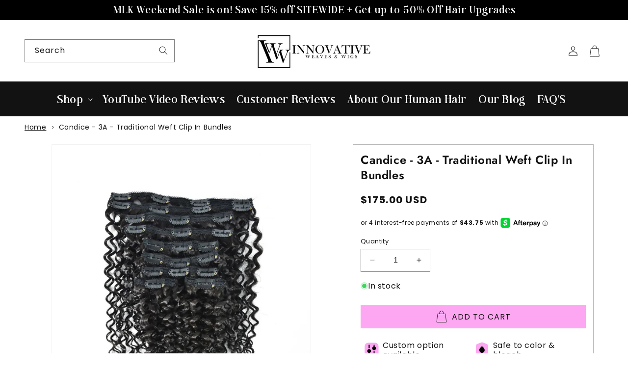

--- FILE ---
content_type: text/html; charset=utf-8
request_url: https://innovativeweaves.com/products/candice-3a-burmese-traditional-weft-clip-in-bundles-1
body_size: 61612
content:
<!doctype html>
<html class="no-js" lang="en">
  <head>
<script src="https://sapi.negate.io/script/6hq2ul4jBv1z4zX5sFj6fA==?shop=innovativeweavesandwigs.myshopify.com"></script>

    <meta charset="utf-8">
    <meta http-equiv="X-UA-Compatible" content="IE=edge">
    <meta name="viewport" content="width=device-width,initial-scale=1">
    <meta name="theme-color" content="">
    <link rel="canonical" href="https://innovativeweaves.com/products/candice-3a-burmese-traditional-weft-clip-in-bundles-1"><link rel="icon" type="image/png" href="//innovativeweaves.com/cdn/shop/files/FAV.png?crop=center&height=32&v=1631189480&width=32"><link rel="preconnect" href="https://fonts.shopifycdn.com" crossorigin><title>
      Candice - 3A - Traditional Weft Clip In Bundles
 &ndash; Innovative Weaves | Patented Thin Part Wig™️</title>

    
      <meta name="description" content="Features 7 Traditional Weft Clip ins (3 traditional weft clip ins and  2 normal size &amp;amp; 2 extra small size for long bangs or other styles) Half up/Half Down Style:Only 1 set is required when also buying our Wrap Around Ponytail. No leave out is required or you can wear a thin leave out.Adding Volume to your own hair">
    

    

<meta property="og:site_name" content="Innovative Weaves | Patented Thin Part Wig™️">
<meta property="og:url" content="https://innovativeweaves.com/products/candice-3a-burmese-traditional-weft-clip-in-bundles-1">
<meta property="og:title" content="Candice - 3A - Traditional Weft Clip In Bundles">
<meta property="og:type" content="product">
<meta property="og:description" content="Features 7 Traditional Weft Clip ins (3 traditional weft clip ins and  2 normal size &amp;amp; 2 extra small size for long bangs or other styles) Half up/Half Down Style:Only 1 set is required when also buying our Wrap Around Ponytail. No leave out is required or you can wear a thin leave out.Adding Volume to your own hair"><meta property="og:image" content="http://innovativeweaves.com/cdn/shop/products/DSC_1385.jpg?v=1675695913">
  <meta property="og:image:secure_url" content="https://innovativeweaves.com/cdn/shop/products/DSC_1385.jpg?v=1675695913">
  <meta property="og:image:width" content="1182">
  <meta property="og:image:height" content="1773"><meta property="og:price:amount" content="175.00">
  <meta property="og:price:currency" content="USD"><meta name="twitter:card" content="summary_large_image">
<meta name="twitter:title" content="Candice - 3A - Traditional Weft Clip In Bundles">
<meta name="twitter:description" content="Features 7 Traditional Weft Clip ins (3 traditional weft clip ins and  2 normal size &amp;amp; 2 extra small size for long bangs or other styles) Half up/Half Down Style:Only 1 set is required when also buying our Wrap Around Ponytail. No leave out is required or you can wear a thin leave out.Adding Volume to your own hair">


    <script>
      /* >> TriplePixel :: start*/
      ~function(W,H,A,L,E){try{A.setItem(H,1+(0|A.getItem(H)||0)),W.includes("⇈")&&A.setItem(H+"Stg",1+(0|A.getItem(H+"Stg")||0))}catch(e){}function O(T,R){void 0===R&&(R=!1),H=new XMLHttpRequest,H.open("GET","//triplewhale-pixel.web.app/triplepx.txt?"+~(Date.now()/9e7),!0),H.send(null),H.onreadystatechange=function(){4===H.readyState&&200===H.status?setTimeout(function(){return eval(H.responseText)},50):(299<H.status||H.status<200)&&T&&!R&&(R=!0,O(T-1))}}A=window,A[H]||(L=function(){return"tp.."+Date.now().toString(36)+Math.random().toString(36)},E=A[H]=function(t,e,n){return W=L(),(E._q=E._q||[]).push([W,e,n]),W},E.ch=W,O(5))}("","TriplePixel",localStorage);
      /* << TriplePixel :: end*/
    </script>

    <script src="//innovativeweaves.com/cdn/shop/t/77/assets/constants.js?v=58251544750838685771763584406" defer="defer"></script>
    <script src="//innovativeweaves.com/cdn/shop/t/77/assets/pubsub.js?v=158357773527763999511763584406" defer="defer"></script>
    <script src="//innovativeweaves.com/cdn/shop/t/77/assets/global.js?v=12545802887483615251763584406" defer="defer"></script>
    <script src="//innovativeweaves.com/cdn/shop/t/77/assets/custom.js?v=114947632459304658161763584406" defer="defer"></script><script>window.performance && window.performance.mark && window.performance.mark('shopify.content_for_header.start');</script><meta name="facebook-domain-verification" content="hc5w98fbupt2gh4mklcoyrb3xkyasx">
<meta id="shopify-digital-wallet" name="shopify-digital-wallet" content="/26772340845/digital_wallets/dialog">
<meta name="shopify-checkout-api-token" content="60bc23568032a0d573fcb5796b7f0da2">
<meta id="in-context-paypal-metadata" data-shop-id="26772340845" data-venmo-supported="true" data-environment="production" data-locale="en_US" data-paypal-v4="true" data-currency="USD">
<link rel="alternate" type="application/json+oembed" href="https://innovativeweaves.com/products/candice-3a-burmese-traditional-weft-clip-in-bundles-1.oembed">
<script async="async" src="/checkouts/internal/preloads.js?locale=en-US"></script>
<script id="shopify-features" type="application/json">{"accessToken":"60bc23568032a0d573fcb5796b7f0da2","betas":["rich-media-storefront-analytics"],"domain":"innovativeweaves.com","predictiveSearch":true,"shopId":26772340845,"locale":"en"}</script>
<script>var Shopify = Shopify || {};
Shopify.shop = "innovativeweavesandwigs.myshopify.com";
Shopify.locale = "en";
Shopify.currency = {"active":"USD","rate":"1.0"};
Shopify.country = "US";
Shopify.theme = {"name":"Copy of Jes  | Oct2025 | collection","id":154273349884,"schema_name":"Dawn","schema_version":"12.0.0","theme_store_id":887,"role":"main"};
Shopify.theme.handle = "null";
Shopify.theme.style = {"id":null,"handle":null};
Shopify.cdnHost = "innovativeweaves.com/cdn";
Shopify.routes = Shopify.routes || {};
Shopify.routes.root = "/";</script>
<script type="module">!function(o){(o.Shopify=o.Shopify||{}).modules=!0}(window);</script>
<script>!function(o){function n(){var o=[];function n(){o.push(Array.prototype.slice.apply(arguments))}return n.q=o,n}var t=o.Shopify=o.Shopify||{};t.loadFeatures=n(),t.autoloadFeatures=n()}(window);</script>
<script id="shop-js-analytics" type="application/json">{"pageType":"product"}</script>
<script defer="defer" async type="module" src="//innovativeweaves.com/cdn/shopifycloud/shop-js/modules/v2/client.init-shop-cart-sync_BApSsMSl.en.esm.js"></script>
<script defer="defer" async type="module" src="//innovativeweaves.com/cdn/shopifycloud/shop-js/modules/v2/chunk.common_CBoos6YZ.esm.js"></script>
<script type="module">
  await import("//innovativeweaves.com/cdn/shopifycloud/shop-js/modules/v2/client.init-shop-cart-sync_BApSsMSl.en.esm.js");
await import("//innovativeweaves.com/cdn/shopifycloud/shop-js/modules/v2/chunk.common_CBoos6YZ.esm.js");

  window.Shopify.SignInWithShop?.initShopCartSync?.({"fedCMEnabled":true,"windoidEnabled":true});

</script>
<script>(function() {
  var isLoaded = false;
  function asyncLoad() {
    if (isLoaded) return;
    isLoaded = true;
    var urls = ["\/\/cdn.shopify.com\/proxy\/8e564547269ce57b16b5e39656d44496e54d9c4cd5daaf8f4d2279f254c0e4d8\/api.goaffpro.com\/loader.js?shop=innovativeweavesandwigs.myshopify.com\u0026sp-cache-control=cHVibGljLCBtYXgtYWdlPTkwMA","https:\/\/loox.io\/widget\/EyWG4CRl9q\/loox.1622667025592.js?shop=innovativeweavesandwigs.myshopify.com","https:\/\/emotivecdn.io\/emotive-popup\/popup.js?brand=37779\u0026api=https:\/\/www.emotiveapp.co\/\u0026shop=innovativeweavesandwigs.myshopify.com","https:\/\/wisepops.net\/loader.js?v=2\u0026h=8HPzdMdbUM\u0026shop=innovativeweavesandwigs.myshopify.com","https:\/\/sdk.postscript.io\/sdk-script-loader.bundle.js?shopId=94794\u0026shop=innovativeweavesandwigs.myshopify.com","https:\/\/d1639lhkj5l89m.cloudfront.net\/js\/storefront\/uppromote.js?shop=innovativeweavesandwigs.myshopify.com"];
    for (var i = 0; i < urls.length; i++) {
      var s = document.createElement('script');
      s.type = 'text/javascript';
      s.async = true;
      s.src = urls[i];
      var x = document.getElementsByTagName('script')[0];
      x.parentNode.insertBefore(s, x);
    }
  };
  if(window.attachEvent) {
    window.attachEvent('onload', asyncLoad);
  } else {
    window.addEventListener('load', asyncLoad, false);
  }
})();</script>
<script id="__st">var __st={"a":26772340845,"offset":-18000,"reqid":"0fff04d7-1e83-4f74-9a7c-d2bd73cba344-1768879032","pageurl":"innovativeweaves.com\/products\/candice-3a-burmese-traditional-weft-clip-in-bundles-1","u":"8d36e86888d6","p":"product","rtyp":"product","rid":7919709651196};</script>
<script>window.ShopifyPaypalV4VisibilityTracking = true;</script>
<script id="captcha-bootstrap">!function(){'use strict';const t='contact',e='account',n='new_comment',o=[[t,t],['blogs',n],['comments',n],[t,'customer']],c=[[e,'customer_login'],[e,'guest_login'],[e,'recover_customer_password'],[e,'create_customer']],r=t=>t.map((([t,e])=>`form[action*='/${t}']:not([data-nocaptcha='true']) input[name='form_type'][value='${e}']`)).join(','),a=t=>()=>t?[...document.querySelectorAll(t)].map((t=>t.form)):[];function s(){const t=[...o],e=r(t);return a(e)}const i='password',u='form_key',d=['recaptcha-v3-token','g-recaptcha-response','h-captcha-response',i],f=()=>{try{return window.sessionStorage}catch{return}},m='__shopify_v',_=t=>t.elements[u];function p(t,e,n=!1){try{const o=window.sessionStorage,c=JSON.parse(o.getItem(e)),{data:r}=function(t){const{data:e,action:n}=t;return t[m]||n?{data:e,action:n}:{data:t,action:n}}(c);for(const[e,n]of Object.entries(r))t.elements[e]&&(t.elements[e].value=n);n&&o.removeItem(e)}catch(o){console.error('form repopulation failed',{error:o})}}const l='form_type',E='cptcha';function T(t){t.dataset[E]=!0}const w=window,h=w.document,L='Shopify',v='ce_forms',y='captcha';let A=!1;((t,e)=>{const n=(g='f06e6c50-85a8-45c8-87d0-21a2b65856fe',I='https://cdn.shopify.com/shopifycloud/storefront-forms-hcaptcha/ce_storefront_forms_captcha_hcaptcha.v1.5.2.iife.js',D={infoText:'Protected by hCaptcha',privacyText:'Privacy',termsText:'Terms'},(t,e,n)=>{const o=w[L][v],c=o.bindForm;if(c)return c(t,g,e,D).then(n);var r;o.q.push([[t,g,e,D],n]),r=I,A||(h.body.append(Object.assign(h.createElement('script'),{id:'captcha-provider',async:!0,src:r})),A=!0)});var g,I,D;w[L]=w[L]||{},w[L][v]=w[L][v]||{},w[L][v].q=[],w[L][y]=w[L][y]||{},w[L][y].protect=function(t,e){n(t,void 0,e),T(t)},Object.freeze(w[L][y]),function(t,e,n,w,h,L){const[v,y,A,g]=function(t,e,n){const i=e?o:[],u=t?c:[],d=[...i,...u],f=r(d),m=r(i),_=r(d.filter((([t,e])=>n.includes(e))));return[a(f),a(m),a(_),s()]}(w,h,L),I=t=>{const e=t.target;return e instanceof HTMLFormElement?e:e&&e.form},D=t=>v().includes(t);t.addEventListener('submit',(t=>{const e=I(t);if(!e)return;const n=D(e)&&!e.dataset.hcaptchaBound&&!e.dataset.recaptchaBound,o=_(e),c=g().includes(e)&&(!o||!o.value);(n||c)&&t.preventDefault(),c&&!n&&(function(t){try{if(!f())return;!function(t){const e=f();if(!e)return;const n=_(t);if(!n)return;const o=n.value;o&&e.removeItem(o)}(t);const e=Array.from(Array(32),(()=>Math.random().toString(36)[2])).join('');!function(t,e){_(t)||t.append(Object.assign(document.createElement('input'),{type:'hidden',name:u})),t.elements[u].value=e}(t,e),function(t,e){const n=f();if(!n)return;const o=[...t.querySelectorAll(`input[type='${i}']`)].map((({name:t})=>t)),c=[...d,...o],r={};for(const[a,s]of new FormData(t).entries())c.includes(a)||(r[a]=s);n.setItem(e,JSON.stringify({[m]:1,action:t.action,data:r}))}(t,e)}catch(e){console.error('failed to persist form',e)}}(e),e.submit())}));const S=(t,e)=>{t&&!t.dataset[E]&&(n(t,e.some((e=>e===t))),T(t))};for(const o of['focusin','change'])t.addEventListener(o,(t=>{const e=I(t);D(e)&&S(e,y())}));const B=e.get('form_key'),M=e.get(l),P=B&&M;t.addEventListener('DOMContentLoaded',(()=>{const t=y();if(P)for(const e of t)e.elements[l].value===M&&p(e,B);[...new Set([...A(),...v().filter((t=>'true'===t.dataset.shopifyCaptcha))])].forEach((e=>S(e,t)))}))}(h,new URLSearchParams(w.location.search),n,t,e,['guest_login'])})(!0,!0)}();</script>
<script integrity="sha256-4kQ18oKyAcykRKYeNunJcIwy7WH5gtpwJnB7kiuLZ1E=" data-source-attribution="shopify.loadfeatures" defer="defer" src="//innovativeweaves.com/cdn/shopifycloud/storefront/assets/storefront/load_feature-a0a9edcb.js" crossorigin="anonymous"></script>
<script data-source-attribution="shopify.dynamic_checkout.dynamic.init">var Shopify=Shopify||{};Shopify.PaymentButton=Shopify.PaymentButton||{isStorefrontPortableWallets:!0,init:function(){window.Shopify.PaymentButton.init=function(){};var t=document.createElement("script");t.src="https://innovativeweaves.com/cdn/shopifycloud/portable-wallets/latest/portable-wallets.en.js",t.type="module",document.head.appendChild(t)}};
</script>
<script data-source-attribution="shopify.dynamic_checkout.buyer_consent">
  function portableWalletsHideBuyerConsent(e){var t=document.getElementById("shopify-buyer-consent"),n=document.getElementById("shopify-subscription-policy-button");t&&n&&(t.classList.add("hidden"),t.setAttribute("aria-hidden","true"),n.removeEventListener("click",e))}function portableWalletsShowBuyerConsent(e){var t=document.getElementById("shopify-buyer-consent"),n=document.getElementById("shopify-subscription-policy-button");t&&n&&(t.classList.remove("hidden"),t.removeAttribute("aria-hidden"),n.addEventListener("click",e))}window.Shopify?.PaymentButton&&(window.Shopify.PaymentButton.hideBuyerConsent=portableWalletsHideBuyerConsent,window.Shopify.PaymentButton.showBuyerConsent=portableWalletsShowBuyerConsent);
</script>
<script data-source-attribution="shopify.dynamic_checkout.cart.bootstrap">document.addEventListener("DOMContentLoaded",(function(){function t(){return document.querySelector("shopify-accelerated-checkout-cart, shopify-accelerated-checkout")}if(t())Shopify.PaymentButton.init();else{new MutationObserver((function(e,n){t()&&(Shopify.PaymentButton.init(),n.disconnect())})).observe(document.body,{childList:!0,subtree:!0})}}));
</script>
<script id='scb4127' type='text/javascript' async='' src='https://innovativeweaves.com/cdn/shopifycloud/privacy-banner/storefront-banner.js'></script><link id="shopify-accelerated-checkout-styles" rel="stylesheet" media="screen" href="https://innovativeweaves.com/cdn/shopifycloud/portable-wallets/latest/accelerated-checkout-backwards-compat.css" crossorigin="anonymous">
<style id="shopify-accelerated-checkout-cart">
        #shopify-buyer-consent {
  margin-top: 1em;
  display: inline-block;
  width: 100%;
}

#shopify-buyer-consent.hidden {
  display: none;
}

#shopify-subscription-policy-button {
  background: none;
  border: none;
  padding: 0;
  text-decoration: underline;
  font-size: inherit;
  cursor: pointer;
}

#shopify-subscription-policy-button::before {
  box-shadow: none;
}

      </style>
<script id="sections-script" data-sections="header" defer="defer" src="//innovativeweaves.com/cdn/shop/t/77/compiled_assets/scripts.js?v=23747"></script>
<script>window.performance && window.performance.mark && window.performance.mark('shopify.content_for_header.end');</script>


    <style data-shopify>
      @font-face {
  font-family: Poppins;
  font-weight: 400;
  font-style: normal;
  font-display: swap;
  src: url("//innovativeweaves.com/cdn/fonts/poppins/poppins_n4.0ba78fa5af9b0e1a374041b3ceaadf0a43b41362.woff2") format("woff2"),
       url("//innovativeweaves.com/cdn/fonts/poppins/poppins_n4.214741a72ff2596839fc9760ee7a770386cf16ca.woff") format("woff");
}

      @font-face {
  font-family: Poppins;
  font-weight: 700;
  font-style: normal;
  font-display: swap;
  src: url("//innovativeweaves.com/cdn/fonts/poppins/poppins_n7.56758dcf284489feb014a026f3727f2f20a54626.woff2") format("woff2"),
       url("//innovativeweaves.com/cdn/fonts/poppins/poppins_n7.f34f55d9b3d3205d2cd6f64955ff4b36f0cfd8da.woff") format("woff");
}

      @font-face {
  font-family: Poppins;
  font-weight: 400;
  font-style: italic;
  font-display: swap;
  src: url("//innovativeweaves.com/cdn/fonts/poppins/poppins_i4.846ad1e22474f856bd6b81ba4585a60799a9f5d2.woff2") format("woff2"),
       url("//innovativeweaves.com/cdn/fonts/poppins/poppins_i4.56b43284e8b52fc64c1fd271f289a39e8477e9ec.woff") format("woff");
}

      @font-face {
  font-family: Poppins;
  font-weight: 700;
  font-style: italic;
  font-display: swap;
  src: url("//innovativeweaves.com/cdn/fonts/poppins/poppins_i7.42fd71da11e9d101e1e6c7932199f925f9eea42d.woff2") format("woff2"),
       url("//innovativeweaves.com/cdn/fonts/poppins/poppins_i7.ec8499dbd7616004e21155106d13837fff4cf556.woff") format("woff");
}

      @font-face {
  font-family: Jost;
  font-weight: 600;
  font-style: normal;
  font-display: swap;
  src: url("//innovativeweaves.com/cdn/fonts/jost/jost_n6.ec1178db7a7515114a2d84e3dd680832b7af8b99.woff2") format("woff2"),
       url("//innovativeweaves.com/cdn/fonts/jost/jost_n6.b1178bb6bdd3979fef38e103a3816f6980aeaff9.woff") format("woff");
}

      @font-face {
  font-family: Jost;
  font-weight: 500;
  font-style: normal;
  font-display: swap;
  src: url("//innovativeweaves.com/cdn/fonts/jost/jost_n5.7c8497861ffd15f4e1284cd221f14658b0e95d61.woff2") format("woff2"),
       url("//innovativeweaves.com/cdn/fonts/jost/jost_n5.fb6a06896db583cc2df5ba1b30d9c04383119dd9.woff") format("woff");
}

      @font-face {
  font-family: "Source Sans Pro";
  font-weight: 400;
  font-style: normal;
  font-display: swap;
  src: url("//innovativeweaves.com/cdn/fonts/source_sans_pro/sourcesanspro_n4.50ae3e156aed9a794db7e94c4d00984c7b66616c.woff2") format("woff2"),
       url("//innovativeweaves.com/cdn/fonts/source_sans_pro/sourcesanspro_n4.d1662e048bd96ae7123e46600ff9744c0d84502d.woff") format("woff");
}


      
        :root,
        .color-background-1 {
          --color-background: 255,255,255;
        
          --gradient-background: #ffffff;
        

        

        --color-foreground: 18,18,18;
        --color-background-contrast: 191,191,191;
        --color-shadow: 18,18,18;
        --color-button: 18,18,18;
        --color-button-text: 255,255,255;
        --color-secondary-button: 255,255,255;
        --color-secondary-button-text: 18,18,18;
        --color-link: 18,18,18;
        --color-accent: 253,166,241;
        --color-badge-foreground: 18,18,18;
        --color-badge-background: 255,255,255;
        --color-badge-border: 18,18,18;
        --payment-terms-background-color: rgb(255 255 255);
      }
      
        
        .color-background-2 {
          --color-background: 243,243,243;
        
          --gradient-background: #f3f3f3;
        

        

        --color-foreground: 18,18,18;
        --color-background-contrast: 179,179,179;
        --color-shadow: 18,18,18;
        --color-button: 18,18,18;
        --color-button-text: 243,243,243;
        --color-secondary-button: 243,243,243;
        --color-secondary-button-text: 18,18,18;
        --color-link: 18,18,18;
        --color-accent: ,,;
        --color-badge-foreground: 18,18,18;
        --color-badge-background: 243,243,243;
        --color-badge-border: 18,18,18;
        --payment-terms-background-color: rgb(243 243 243);
      }
      
        
        .color-inverse {
          --color-background: 36,40,51;
        
          --gradient-background: #242833;
        

        

        --color-foreground: 255,255,255;
        --color-background-contrast: 47,52,66;
        --color-shadow: 18,18,18;
        --color-button: 255,255,255;
        --color-button-text: 0,0,0;
        --color-secondary-button: 36,40,51;
        --color-secondary-button-text: 255,255,255;
        --color-link: 255,255,255;
        --color-accent: ,,;
        --color-badge-foreground: 255,255,255;
        --color-badge-background: 36,40,51;
        --color-badge-border: 255,255,255;
        --payment-terms-background-color: rgb(36 40 51);
      }
      
        
        .color-accent-1 {
          --color-background: 18,18,18;
        
          --gradient-background: #121212;
        

        

        --color-foreground: 255,255,255;
        --color-background-contrast: 146,146,146;
        --color-shadow: 18,18,18;
        --color-button: 255,255,255;
        --color-button-text: 18,18,18;
        --color-secondary-button: 18,18,18;
        --color-secondary-button-text: 255,255,255;
        --color-link: 255,255,255;
        --color-accent: ,,;
        --color-badge-foreground: 255,255,255;
        --color-badge-background: 18,18,18;
        --color-badge-border: 255,255,255;
        --payment-terms-background-color: rgb(18 18 18);
      }
      
        
        .color-accent-2 {
          --color-background: 51,79,180;
        
          --gradient-background: #334fb4;
        

        

        --color-foreground: 255,255,255;
        --color-background-contrast: 23,35,81;
        --color-shadow: 18,18,18;
        --color-button: 255,255,255;
        --color-button-text: 51,79,180;
        --color-secondary-button: 51,79,180;
        --color-secondary-button-text: 255,255,255;
        --color-link: 255,255,255;
        --color-accent: ,,;
        --color-badge-foreground: 255,255,255;
        --color-badge-background: 51,79,180;
        --color-badge-border: 255,255,255;
        --payment-terms-background-color: rgb(51 79 180);
      }
      
        
        .color-scheme-45647676-98a1-429f-b240-23da147edac1 {
          --color-background: 0,0,0;
        
          --gradient-background: #000000;
        

        

        --color-foreground: 255,255,255;
        --color-background-contrast: 128,128,128;
        --color-shadow: 18,18,18;
        --color-button: 18,18,18;
        --color-button-text: 255,255,255;
        --color-secondary-button: 0,0,0;
        --color-secondary-button-text: 18,18,18;
        --color-link: 18,18,18;
        --color-accent: ,,;
        --color-badge-foreground: 255,255,255;
        --color-badge-background: 0,0,0;
        --color-badge-border: 255,255,255;
        --payment-terms-background-color: rgb(0 0 0);
      }
      
        
        .color-scheme-292438e2-3f9d-4a6d-b6e2-7a61d5cbe677 {
          --color-background: 255,255,255;
        
          --gradient-background: #ffffff;
        

        

        --color-foreground: 18,18,18;
        --color-background-contrast: 191,191,191;
        --color-shadow: 18,18,18;
        --color-button: 253,166,241;
        --color-button-text: 18,18,18;
        --color-secondary-button: 255,255,255;
        --color-secondary-button-text: 18,18,18;
        --color-link: 18,18,18;
        --color-accent: ,,;
        --color-badge-foreground: 18,18,18;
        --color-badge-background: 255,255,255;
        --color-badge-border: 18,18,18;
        --payment-terms-background-color: rgb(255 255 255);
      }
      
        
        .color-scheme-df3e3722-8bb2-4847-9e61-1268d1104d45 {
          --color-background: 248,236,234;
        
          --gradient-background: #f8ecea;
        

        

        --color-foreground: 64,64,64;
        --color-background-contrast: 216,149,138;
        --color-shadow: 18,18,18;
        --color-button: 64,64,64;
        --color-button-text: 255,255,255;
        --color-secondary-button: 248,236,234;
        --color-secondary-button-text: 64,64,64;
        --color-link: 64,64,64;
        --color-accent: 253,166,241;
        --color-badge-foreground: 64,64,64;
        --color-badge-background: 248,236,234;
        --color-badge-border: 64,64,64;
        --payment-terms-background-color: rgb(248 236 234);
      }
      

      body, .color-background-1, .color-background-2, .color-inverse, .color-accent-1, .color-accent-2, .color-scheme-45647676-98a1-429f-b240-23da147edac1, .color-scheme-292438e2-3f9d-4a6d-b6e2-7a61d5cbe677, .color-scheme-df3e3722-8bb2-4847-9e61-1268d1104d45 {
        color: rgba(var(--color-foreground), 1);
        background-color: rgb(var(--color-background));
      }

      :root {
        --font-body-family: Poppins, sans-serif;
        --font-body-style: normal;
        --font-body-weight: 400;
        --font-body-weight-bold: 700;

        --font-heading-family: Jost, sans-serif;
        --font-heading-style: normal;
        --font-heading-weight: 600;

        --font-body-scale: 1.0;
        --font-heading-scale: 1.0;

        --media-padding: px;
        --media-border-opacity: 0.05;
        --media-border-width: 1px;
        --media-radius: 0px;
        --media-shadow-opacity: 0.0;
        --media-shadow-horizontal-offset: 0px;
        --media-shadow-vertical-offset: -8px;
        --media-shadow-blur-radius: 5px;
        --media-shadow-visible: 0;

        --page-width: 140rem;
        --page-width-margin: 0rem;

        --product-card-image-padding: 0.0rem;
        --product-card-corner-radius: 0.0rem;
        --product-card-text-alignment: left;
        --product-card-border-width: 0.0rem;
        --product-card-border-opacity: 0.1;
        --product-card-shadow-opacity: 0.0;
        --product-card-shadow-visible: 0;
        --product-card-shadow-horizontal-offset: 0.0rem;
        --product-card-shadow-vertical-offset: 0.4rem;
        --product-card-shadow-blur-radius: 0.5rem;

        --collection-card-image-padding: 0.0rem;
        --collection-card-corner-radius: 0.0rem;
        --collection-card-text-alignment: left;
        --collection-card-border-width: 0.0rem;
        --collection-card-border-opacity: 0.1;
        --collection-card-shadow-opacity: 0.0;
        --collection-card-shadow-visible: 0;
        --collection-card-shadow-horizontal-offset: 0.0rem;
        --collection-card-shadow-vertical-offset: 0.4rem;
        --collection-card-shadow-blur-radius: 0.5rem;

        --blog-card-image-padding: 0.0rem;
        --blog-card-corner-radius: 0.0rem;
        --blog-card-text-alignment: left;
        --blog-card-border-width: 0.0rem;
        --blog-card-border-opacity: 0.1;
        --blog-card-shadow-opacity: 0.0;
        --blog-card-shadow-visible: 0;
        --blog-card-shadow-horizontal-offset: 0.0rem;
        --blog-card-shadow-vertical-offset: 0.4rem;
        --blog-card-shadow-blur-radius: 0.5rem;

        --badge-corner-radius: 4.0rem;

        --popup-border-width: 1px;
        --popup-border-opacity: 0.1;
        --popup-corner-radius: 0px;
        --popup-shadow-opacity: 0.05;
        --popup-shadow-horizontal-offset: 0px;
        --popup-shadow-vertical-offset: 4px;
        --popup-shadow-blur-radius: 5px;

        --drawer-border-width: 1px;
        --drawer-border-opacity: 0.1;
        --drawer-shadow-opacity: 0.0;
        --drawer-shadow-horizontal-offset: 0px;
        --drawer-shadow-vertical-offset: 4px;
        --drawer-shadow-blur-radius: 5px;

        --spacing-sections-desktop: 0px;
        --spacing-sections-mobile: 0px;

        --grid-desktop-vertical-spacing: 20px;
        --grid-desktop-horizontal-spacing: 20px;
        --grid-mobile-vertical-spacing: 10px;
        --grid-mobile-horizontal-spacing: 10px;

        --text-boxes-border-opacity: 0.1;
        --text-boxes-border-width: 0px;
        --text-boxes-radius: 0px;
        --text-boxes-shadow-opacity: 0.0;
        --text-boxes-shadow-visible: 0;
        --text-boxes-shadow-horizontal-offset: 0px;
        --text-boxes-shadow-vertical-offset: 4px;
        --text-boxes-shadow-blur-radius: 5px;

        --buttons-radius: 30px;
        --buttons-radius-outset: 31px;
        --buttons-border-width: 1px;
        --buttons-border-opacity: 1.0;
        --buttons-shadow-opacity: 0.0;
        --buttons-shadow-visible: 0;
        --buttons-shadow-horizontal-offset: 0px;
        --buttons-shadow-vertical-offset: 4px;
        --buttons-shadow-blur-radius: 5px;
        --buttons-border-offset: 0.3px;

        --inputs-radius: 0px;
        --inputs-border-width: 1px;
        --inputs-border-opacity: 0.55;
        --inputs-shadow-opacity: 0.0;
        --inputs-shadow-horizontal-offset: 0px;
        --inputs-margin-offset: 0px;
        --inputs-shadow-vertical-offset: 4px;
        --inputs-shadow-blur-radius: 5px;
        --inputs-radius-outset: 0px;

        --variant-pills-radius: 40px;
        --variant-pills-border-width: 1px;
        --variant-pills-border-opacity: 0.55;
        --variant-pills-shadow-opacity: 0.0;
        --variant-pills-shadow-horizontal-offset: 0px;
        --variant-pills-shadow-vertical-offset: 4px;
        --variant-pills-shadow-blur-radius: 5px;
      }

      *,
      *::before,
      *::after {
        box-sizing: inherit;
      }

      html {
        box-sizing: border-box;
        font-size: calc(var(--font-body-scale) * 62.5%);
        height: 100%;
      }

      body {
        display: grid;
        grid-template-rows: auto auto 1fr auto;
        grid-template-columns: 100%;
        min-height: 100%;
        margin: 0;
        font-size: 1.5rem;
        letter-spacing: 0.06rem;
        line-height: calc(1 + 0.8 / var(--font-body-scale));
        font-family: var(--font-body-family);
        font-style: var(--font-body-style);
        font-weight: var(--font-body-weight);
      }

      @media screen and (min-width: 750px) {
        body {
          font-size: 1.6rem;
        }
      }
    </style>
    
    <style>
    @font-face {
        font-family: 'Andine';
        src: url(//innovativeweaves.com/cdn/shop/t/77/assets/Andine.woff2?v=153320555737987719381763584406) format('woff2'),
            url(//innovativeweaves.com/cdn/shop/t/77/assets/Andine.woff?v=106159686409438169381763584406) format('woff');
        font-weight: normal;
        font-style: normal;
        font-display: swap;
    }
    
    @font-face {
        font-family: 'Flood Std';
        src: url(//innovativeweaves.com/cdn/shop/t/77/assets/FloodStd.woff2?v=36680156083531731811763584406) format('woff2'),
            url(//innovativeweaves.com/cdn/shop/t/77/assets/FloodStd.woff?v=138787811990057475391763584406) format('woff');
        font-weight: normal;
        font-style: italic;
        font-display: swap;
    }
    @font-face {
        font-family: 'Sacramento';
        src: url(//innovativeweaves.com/cdn/shop/t/77/assets/Sacramento-Regular.woff2?v=111884422120613246201763584406) format('woff2'),
            url(//innovativeweaves.com/cdn/shop/t/77/assets/Sacramento-Regular.woff?v=132728554259925862711763584406) format('woff');
        font-weight: normal;
        font-style: normal;
        font-display: swap;
    }
</style>

    <link href="//innovativeweaves.com/cdn/shop/t/77/assets/base.css?v=30107837197411396431763584406" rel="stylesheet" type="text/css" media="all" />
    <link href="//innovativeweaves.com/cdn/shop/t/77/assets/custom.css?v=167317339568764537001763584406" rel="stylesheet" type="text/css" media="all" />
<link rel="preload" as="font" href="//innovativeweaves.com/cdn/fonts/poppins/poppins_n4.0ba78fa5af9b0e1a374041b3ceaadf0a43b41362.woff2" type="font/woff2" crossorigin><link rel="preload" as="font" href="//innovativeweaves.com/cdn/fonts/jost/jost_n6.ec1178db7a7515114a2d84e3dd680832b7af8b99.woff2" type="font/woff2" crossorigin><link href="//innovativeweaves.com/cdn/shop/t/77/assets/component-localization-form.css?v=143319823105703127341763584406" rel="stylesheet" type="text/css" media="all" />
      <script src="//innovativeweaves.com/cdn/shop/t/77/assets/localization-form.js?v=161644695336821385561763584406" defer="defer"></script><link
        rel="stylesheet"
        href="//innovativeweaves.com/cdn/shop/t/77/assets/component-predictive-search.css?v=118923337488134913561763584406"
        media="print"
        onload="this.media='all'"
      ><script>
      document.documentElement.className = document.documentElement.className.replace('no-js', 'js');
      if (Shopify.designMode) {
        document.documentElement.classList.add('shopify-design-mode');
      }
    </script>

    <!-- AnyTrack Tracking Code -->
    <script>!function(e,t,n,s,a){(a=t.createElement(n)).async=!0,a.src="https://assets.anytrack.io/xzqGREzDctPN.js",(t=t.getElementsByTagName(n)[0]).parentNode.insertBefore(a,t),e[s]=e[s]||function(){(e[s].q=e[s].q||[]).push(arguments)}}(window,document,"script","AnyTrack");</script>
    <!-- End AnyTrack Tracking Code -->

  
    <script src="https://ajax.googleapis.com/ajax/libs/jquery/3.7.1/jquery.min.js"></script>
    <link rel="stylesheet" type="text/css" href="//cdn.jsdelivr.net/npm/slick-carousel@1.8.1/slick/slick.css"/>
    <script type="text/javascript" src="//cdn.jsdelivr.net/npm/slick-carousel@1.8.1/slick/slick.min.js"></script>

  <!-- BEGIN app block: shopify://apps/emotive-cartai/blocks/app-embed/46f55050-1763-422b-86da-a34fd5035e86 -->

  <script>/* Copyright (c) Blotout, Inc. | Version 1.8.0 */window.edgetag = window.edgetag || function() {(edgetag.stubs = edgetag.stubs || []).push(arguments);};!function() {const url = new URL(window.location.href);const params = new URLSearchParams(url.search);const userId = params.get('et_u_id') || '';edgetag("init", {edgeURL: 'https://fmnas.innovativeweaves.com',disableConsentCheck: true,userId});}();let pageViewProviderObject = {};if ('product' === 'product') {pageViewProviderObject = {all: true,pinterest: false};}edgetag("tag", "PageView", {}, pageViewProviderObject);!function() {const newsletterFormSelectors = ["#ContactFooter",".klaviyo-form","#wisepops-root","#contact_form","form[id*=\"newsletter\" i]","form[id*=\"subscribe\" i]","form.ml-block-form","#email_signup"];const customSelector = '';if (customSelector) {newsletterFormSelectors.push(customSelector.replace(/,*\s*$/, ""));}const newsletterForm = newsletterFormSelectors.join(",");const getUser = (form, selectors) => {const user = {};if (!selectors) {return user;}Object.entries(selectors).forEach(([userKey, selector]) => {if (!selector || selector.length === 0) {return;}const selectorArray = Array.isArray(selector) ? selector : [selector];for (const selector of selectorArray) {if (!selector) {continue;}const inputUserValue = form.querySelector(selector);const userValue = (inputUserValue && inputUserValue.value) || "";if (userValue) {user[userKey] = userValue;break;}}});return user;};const sendUserData = (userData) => {if (!userData || !Object.keys(userData).length) {return;}edgetag("data", userData);};const actions = [{selectors: ["[type=\"submit\"]", newsletterForm],length: 2,fun: (ele) => {const user = getUser(ele, {email: ["input[type=\"email\"]", "input[name*=\"email\" i]:not([type=\"hidden\" i])"],phone: ["input[type=\"tel\"]", "input[name*=\"phone\" i]:not([type=\"hidden\" i])"],firstName: "input[name*=\"name\" i]:not([type=\"hidden\" i])",dateOfBirth: "input[name*=\"birthday\" i]:not([type=\"hidden\" i])"});sendUserData(user);edgetag("tag", "Subscribe", {}, {}, { method: "beacon" });},current: 0},{selectors: ["button", newsletterForm],length: 2,fun: (ele) => {const user = getUser(ele, {email: ["input[type=\"email\"]", "input[name*=\"email\" i]:not([type=\"hidden\" i])"],phone: ["input[type=\"tel\"]", "input[name*=\"phone\" i]:not([type=\"hidden\" i])"],firstName: "input[name*=\"name\" i]:not([type=\"hidden\" i])",dateOfBirth: "input[name*=\"birthday\" i]:not([type=\"hidden\" i])"});sendUserData(user);edgetag("tag", "Subscribe", {}, {}, { method: "beacon" });},current: 0},{selectors: ["[type=\"submit\"]", "form[action=\"/account/login\"]"],length: 2,fun: (ele) => {const user = getUser(ele, {email: "input[type=\"email\"]"});sendUserData(user);},current: 0},{selectors: ["[type=\"submit\"]", "form[action=\"/account\"]"],length: 2,fun: (ele) => {let user = getUser(ele, {email: "input[type=\"email\"]",phone: "input[type=\"tel\"]",firstName: "input[name*=\"first\" i]:not([type=\"hidden\" i])",lastName: "input[name*=\"last\" i]:not([type=\"hidden\" i])"});if (!user.firstName && !user.lastName) {user = {...user,...getUser(ele, { firstName: "input[name*=\"name\" i]:not([type=\"hidden\" i])" })};}sendUserData(user);edgetag("tag", "CompleteRegistration");},current: 0},{selectors: ["[type=\"submit\"]", "form[action^=\"/contact\"]"],length: 2,fun: (ele) => {const user = getUser(ele, {email: ["input[type=\"email\"]", "input[name*=\"email\" i]:not([type=\"hidden\" i])"],phone: ["input[type=\"tel\"]", "input[name*=\"phone\" i]:not([type=\"hidden\" i])"],firstName: ["input[name*=\"first\" i]:not([type=\"hidden\" i])", "input[name*=\"name\" i]:not([type=\"hidden\" i])", "input[name*=\"nom\" i]:not([type=\"hidden\" i])"],lastName: "input[id*=\"last\" i]:not([type=\"hidden\" i])"});sendUserData(user);edgetag("tag", "Contact");},current: 0}];const resetActions = () => {for (let i = 0; i < actions.length; i++) {actions[i].current = 0;}};const checkElement = (element) => {if (!element || element.nodeName === "BODY") {resetActions();return;}if (element.nodeName !== "DIV" && element.nodeName !== "INPUT" && element.nodeName !== "A" && element.nodeName !== "BUTTON" && element.nodeName !== "FORM") {checkElement(element.parentElement);return;}for (let i = 0; i < actions.length; ++i) {if (element.matches(actions[i].selectors[actions[i].current])) {++actions[i].current;if (actions[i].length === actions[i].current) {actions[i].fun(element);resetActions();return;}}}checkElement(element.parentElement);};document.addEventListener("click", (e) => {checkElement(e.target);});window.addEventListener("message",(event) => {if (event.origin !== "https://creatives.attn.tv") {return;}if (!event.data || !event.data.__attentive) {return;}try {const data = event.data.__attentive;if (!data.action || !data.action.includes("LEAD")) {return;}const user = {};if (data.email) {user.email = data.email;}if (data.phone) {user.phone = data.phone.replace(/[^0-9]/g, "");}sendUserData(user);edgetag("tag", "Subscribe");} catch (e) {console.log("[Edgetag]", e);}},false);window.addEventListener("message", (event) => {if (!event || !event.origin || !event.data || !event.origin.includes("postscript")) {return;}if (event.data.hasOwnProperty("CollectedEmailEvent") && event.data.CollectedEmailEvent.email) {sendUserData({ email: event.data.CollectedEmailEvent.email });edgetag("tag", "Subscribe");}});window.juapp = window.juapp||function(){(window.juapp.q=window.juapp.q||[]).push(arguments)};juapp("trackFunc", "engagement", function(email, eventname, promotitle, cmid, options, form) {if (!email) {return;}const userData = { email };form.forEach((item) => {if (item.name === "phone_number" && item.value) {userData["phone"] = item.value;}});edgetag("data", userData);edgetag("tag", "Subscribe");});document.addEventListener('click', (e) => {if (!e.target.closest('form[action*="api.bounceexchange.com"] [type="submit"]')) {return;}const form = e.target.closest('form[action*="api.bounceexchange.com"]');if (!form) {return;}const user = getUser(form, {email: 'input[type="email"]',phone: 'input[type="tel"]',});sendUserData(user);if (user && Object.keys(user).length > 0) {edgetag('tag', 'Subscribe');}}, { capture: true });}();</script><script async type="text/javascript" src="https://fmnas.innovativeweaves.com/load"></script>

<!-- END app block --><!-- BEGIN app block: shopify://apps/klaviyo-email-marketing-sms/blocks/klaviyo-onsite-embed/2632fe16-c075-4321-a88b-50b567f42507 -->












  <script async src="https://static.klaviyo.com/onsite/js/UqPvib/klaviyo.js?company_id=UqPvib"></script>
  <script>!function(){if(!window.klaviyo){window._klOnsite=window._klOnsite||[];try{window.klaviyo=new Proxy({},{get:function(n,i){return"push"===i?function(){var n;(n=window._klOnsite).push.apply(n,arguments)}:function(){for(var n=arguments.length,o=new Array(n),w=0;w<n;w++)o[w]=arguments[w];var t="function"==typeof o[o.length-1]?o.pop():void 0,e=new Promise((function(n){window._klOnsite.push([i].concat(o,[function(i){t&&t(i),n(i)}]))}));return e}}})}catch(n){window.klaviyo=window.klaviyo||[],window.klaviyo.push=function(){var n;(n=window._klOnsite).push.apply(n,arguments)}}}}();</script>

  
    <script id="viewed_product">
      if (item == null) {
        var _learnq = _learnq || [];

        var MetafieldReviews = null
        var MetafieldYotpoRating = null
        var MetafieldYotpoCount = null
        var MetafieldLooxRating = null
        var MetafieldLooxCount = null
        var okendoProduct = null
        var okendoProductReviewCount = null
        var okendoProductReviewAverageValue = null
        try {
          // The following fields are used for Customer Hub recently viewed in order to add reviews.
          // This information is not part of __kla_viewed. Instead, it is part of __kla_viewed_reviewed_items
          MetafieldReviews = {};
          MetafieldYotpoRating = null
          MetafieldYotpoCount = null
          MetafieldLooxRating = "5.0"
          MetafieldLooxCount = 4

          okendoProduct = null
          // If the okendo metafield is not legacy, it will error, which then requires the new json formatted data
          if (okendoProduct && 'error' in okendoProduct) {
            okendoProduct = null
          }
          okendoProductReviewCount = okendoProduct ? okendoProduct.reviewCount : null
          okendoProductReviewAverageValue = okendoProduct ? okendoProduct.reviewAverageValue : null
        } catch (error) {
          console.error('Error in Klaviyo onsite reviews tracking:', error);
        }

        var item = {
          Name: "Candice - 3A - Traditional Weft Clip In Bundles",
          ProductID: 7919709651196,
          Categories: ["3b Deep Curly Textures","3b Deep Curly Textures - Ponytails, Bundles \u0026 More","Kinky\/Loose-Curly Textures - Traditional Weft Clip-in Bundles","Products","Traditional Weft Clip In Bundles","Traditional Weft Clip-ins Collection"],
          ImageURL: "https://innovativeweaves.com/cdn/shop/products/DSC_1385_grande.jpg?v=1675695913",
          URL: "https://innovativeweaves.com/products/candice-3a-burmese-traditional-weft-clip-in-bundles-1",
          Brand: "IW - Traditional Weft Clip In Bundles",
          Price: "$175.00",
          Value: "175.00",
          CompareAtPrice: "$0.00"
        };
        _learnq.push(['track', 'Viewed Product', item]);
        _learnq.push(['trackViewedItem', {
          Title: item.Name,
          ItemId: item.ProductID,
          Categories: item.Categories,
          ImageUrl: item.ImageURL,
          Url: item.URL,
          Metadata: {
            Brand: item.Brand,
            Price: item.Price,
            Value: item.Value,
            CompareAtPrice: item.CompareAtPrice
          },
          metafields:{
            reviews: MetafieldReviews,
            yotpo:{
              rating: MetafieldYotpoRating,
              count: MetafieldYotpoCount,
            },
            loox:{
              rating: MetafieldLooxRating,
              count: MetafieldLooxCount,
            },
            okendo: {
              rating: okendoProductReviewAverageValue,
              count: okendoProductReviewCount,
            }
          }
        }]);
      }
    </script>
  




  <script>
    window.klaviyoReviewsProductDesignMode = false
  </script>







<!-- END app block --><!-- BEGIN app block: shopify://apps/tolstoy-shoppable-video-quiz/blocks/widget-block/06fa8282-42ff-403e-b67c-1936776aed11 -->




                























<script
  type="module"
  async
  src="https://widget.gotolstoy.com/we/widget.js"
  data-shop=innovativeweavesandwigs.myshopify.com
  data-app-key=82f22136-180c-45d3-9ff5-bce0de736ad3
  data-should-use-cache=true
  data-cache-version=""
  data-product-gallery-projects="[]"
  data-collection-gallery-projects="[]"
  data-product-id=7919709651196
  data-template-name="product"
  data-ot-ignore
>
</script>
<script
  type="text/javascript"
  nomodule
  async
  src="https://widget.gotolstoy.com/widget/widget.js"
  data-shop=innovativeweavesandwigs.myshopify.com
  data-app-key=82f22136-180c-45d3-9ff5-bce0de736ad3
  data-should-use-cache=true
  data-cache-version=""
  data-product-gallery-projects="[]"
  data-collection-gallery-projects="[]"
  data-product-id=7919709651196
  data-collection-id=""
  data-template-name="product"
  data-ot-ignore
></script>
<script
  type="module"
  async
  src="https://play.gotolstoy.com/widget-v2/widget.js"
  id="tolstoy-widget-script"
  data-shop=innovativeweavesandwigs.myshopify.com
  data-app-key=82f22136-180c-45d3-9ff5-bce0de736ad3
  data-should-use-cache=true
  data-cache-version=""
  data-product-gallery-projects="[]"
  data-collection-gallery-projects="[]"
  data-product-id=7919709651196
  data-collection-id=""
  data-shop-assistant-enabled="false"
  data-search-bar-widget-enabled="false"
  data-template-name="product"
  data-customer-id=""
  data-ot-ignore
></script>
<script>
  window.tolstoyCurrencySymbol = '$';
  window.tolstoyMoneyFormat = '${{amount}}';
</script>
<script>
  window.tolstoyDebug = {
    enable: () => {
      fetch('/cart/update.js', {
        method: 'POST',
        headers: { 'Content-Type': 'application/json' },
        body: JSON.stringify({ attributes: { TolstoyDebugEnabled: 'true' } })
      })
      .then(response => response.json())
      .then(() => window.location.reload());
    },
    disable: () => {
      fetch('/cart/update.js', {
        method: 'POST',
        headers: { 'Content-Type': 'application/json' },
        body: JSON.stringify({ attributes: { TolstoyDebugEnabled: null } })
      })
      .then(response => response.json())
      .then(() => window.location.reload())
    },
    status: async () => {
      const response = await fetch('/cart.js');
      const json = await response.json();
      console.log(json.attributes);
    }
  }
</script>

<!-- END app block --><!-- BEGIN app block: shopify://apps/gsc-countdown-timer/blocks/countdown-bar/58dc5b1b-43d2-4209-b1f3-52aff31643ed --><style>
  .gta-block__error {
    display: flex;
    flex-flow: column nowrap;
    gap: 12px;
    padding: 32px;
    border-radius: 12px;
    margin: 12px 0;
    background-color: #fff1e3;
    color: #412d00;
  }

  .gta-block__error-title {
    font-size: 18px;
    font-weight: 600;
    line-height: 28px;
  }

  .gta-block__error-body {
    font-size: 14px;
    line-height: 24px;
  }
</style>

<script>
  (function () {
    try {
      window.GSC_COUNTDOWN_META = {
        product_collections: [{"id":400190439676,"handle":"3b-deep-curly-textures","title":"3b Deep Curly Textures","updated_at":"2026-01-04T07:07:41-05:00","body_html":"","published_at":"2022-08-14T23:49:58-04:00","sort_order":"manual","template_suffix":"","disjunctive":false,"rules":[{"column":"tag","relation":"equals","condition":"all-3b"},{"column":"type","relation":"not_equals","condition":"mw_product_option"},{"column":"type","relation":"not_equals","condition":"mw_product_option_cloned"},{"column":"type","relation":"not_equals","condition":"mws_apo_generated"}],"published_scope":"web"},{"id":400192897276,"handle":"3b-deep-curly-textures-ponytails-bundles-more","title":"3b Deep Curly Textures - Ponytails, Bundles \u0026 More","updated_at":"2025-11-20T10:52:19-05:00","body_html":"","published_at":"2022-08-15T02:09:40-04:00","sort_order":"manual","template_suffix":"","disjunctive":false,"rules":[{"column":"tag","relation":"equals","condition":"some-3b"},{"column":"type","relation":"not_equals","condition":"mw_product_option_cloned"},{"column":"type","relation":"not_equals","condition":"mw_product_option"},{"column":"type","relation":"not_equals","condition":"mws_apo_generated"}],"published_scope":"web"},{"id":402724684028,"handle":"kinky-loose-curly-textures-traditional-weft-clip-in-bundles","title":"Kinky\/Loose-Curly Textures - Traditional Weft Clip-in Bundles","updated_at":"2025-11-20T10:53:14-05:00","body_html":"","published_at":"2022-10-08T05:12:47-04:00","sort_order":"best-selling","template_suffix":"","disjunctive":false,"rules":[{"column":"tag","relation":"equals","condition":"WBclipin-curly"},{"column":"type","relation":"not_equals","condition":"mw_product_option_cloned"},{"column":"type","relation":"not_equals","condition":"mw_product_option"},{"column":"type","relation":"not_equals","condition":"mws_apo_generated"}],"published_scope":"web","image":{"created_at":"2024-01-24T01:56:33-05:00","alt":null,"width":1067,"height":1600,"src":"\/\/innovativeweaves.com\/cdn\/shop\/collections\/TPW-42-cover.png?v=1706079393"}},{"id":153264554093,"handle":"all","title":"Products","updated_at":"2026-01-19T07:05:20-05:00","body_html":"","published_at":"2019-10-20T00:10:40-04:00","sort_order":"alpha-asc","template_suffix":"","disjunctive":false,"rules":[{"column":"type","relation":"not_equals","condition":"mw_product_option_cloned"},{"column":"type","relation":"not_equals","condition":"mw_hidden_cart_fee"},{"column":"type","relation":"not_equals","condition":"Product Fee"},{"column":"type","relation":"not_equals","condition":"mw_product_option"},{"column":"type","relation":"not_equals","condition":"mw_motivator_product"},{"column":"type","relation":"not_equals","condition":"mws_apo_generated"}],"published_scope":"web"},{"id":397449855228,"handle":"traditional-weft-clip-ins","title":"Traditional Weft Clip In Bundles","updated_at":"2025-12-25T07:06:46-05:00","body_html":"Traditional Weft Clip In Bundles","published_at":"2022-09-19T23:52:17-04:00","sort_order":"manual","template_suffix":"","disjunctive":false,"rules":[{"column":"type","relation":"not_equals","condition":"mw_product_option_cloned"},{"column":"type","relation":"not_equals","condition":"mw_product_option"},{"column":"tag","relation":"equals","condition":"normalclipsin"},{"column":"type","relation":"not_equals","condition":"mws_apo_generated"}],"published_scope":"web","image":{"created_at":"2022-06-11T07:43:36-04:00","alt":null,"width":1067,"height":1600,"src":"\/\/innovativeweaves.com\/cdn\/shop\/collections\/18_KKS_-_Jada_-_DSC_4417_-_1067_x_1600.png?v=1654947817"}},{"id":403282264316,"handle":"traditional-weft-clip-in-bundles","title":"Traditional Weft Clip-ins Collection","updated_at":"2025-12-25T07:06:46-05:00","body_html":"","published_at":"2022-10-31T14:07:07-04:00","sort_order":"manual","template_suffix":"","disjunctive":false,"rules":[{"column":"tag","relation":"equals","condition":"weftclipsin"},{"column":"tag","relation":"equals","condition":"Custom"},{"column":"type","relation":"not_equals","condition":"mw_product_option_cloned"},{"column":"type","relation":"not_equals","condition":"mw_product_option"},{"column":"type","relation":"not_equals","condition":"mws_apo_generated"}],"published_scope":"web","image":{"created_at":"2022-11-05T07:11:25-04:00","alt":null,"width":1067,"height":1156,"src":"\/\/innovativeweaves.com\/cdn\/shop\/collections\/weft_clip_ins_sale_coll.png?v=1705170792"}}],
        product_tags: ["all-3b","Custom","normalclipsin","some-3b","WBclipin-curly","weftclipsin"],
      };

      const widgets = [{"key":"GSC-SMALL-QQwrSFMSVZjq","type":"block","timer":{"date":"2025-04-18T03:00:00.000-04:00","mode":"date","hours":72,"onEnd":"hide","minutes":0,"seconds":0,"recurring":{"endHours":0,"endMinutes":0,"repeatDays":[],"startHours":0,"startMinutes":0},"scheduling":{"end":null,"start":null}},"content":{"align":"center","items":[{"id":"text-chtOJZjYzXTG","type":"text","align":"left","color":"#ffffff","value":"Order By January 16th","enabled":false,"padding":{"mobile":{},"desktop":{}},"fontFamily":"font1","fontWeight":"700","textTransform":"unset","mobileFontSize":"32px","desktopFontSize":"32px","mobileLineHeight":"1.3","desktopLineHeight":"1.3","mobileLetterSpacing":"0","desktopLetterSpacing":"0"},{"id":"text-PMaZWkvNdMvZ","type":"text","align":"left","color":"#ffffff","value":"Last Chance to Order Before Processing Times Increase!","enabled":false,"padding":{"mobile":{"bottom":"8px"},"desktop":{"bottom":"10px"}},"fontFamily":"font1","fontWeight":"400","textTransform":"unset","mobileFontSize":"16px","desktopFontSize":"16px","mobileLineHeight":"1.3","desktopLineHeight":"1.3","mobileLetterSpacing":"0","desktopLetterSpacing":"0"},{"id":"timer-ntapZzhsWMsn","type":"timer","view":"custom","border":{"size":"2px","color":"#FFFFFF","enabled":false},"digits":{"color":"#fc5c42","fontSize":"58px","fontFamily":"font2","fontWeight":"500"},"labels":{"days":"Days","color":"#000000","hours":"Hours","enabled":true,"minutes":"Minutes","seconds":"Seconds","fontSize":"15px","fontFamily":"font3","fontWeight":"400","textTransform":"unset"},"layout":"separate","margin":{"mobile":{},"desktop":{}},"radius":{"value":"16px","enabled":false},"shadow":{"type":"","color":"black","enabled":true},"enabled":true,"padding":{"mobile":{},"desktop":{"top":"0px"}},"fontSize":{"mobile":"18px","desktop":"24px"},"separator":{"type":"colon","color":"rgba(0,0,0,0.5)","enabled":true},"background":{"blur":"2px","color":"#eeeeee","enabled":false},"unitFormat":"d:h:m:s","mobileWidth":"60%","desktopWidth":"60%"},{"id":"button-xoEurqAfCIDM","href":"https:\/\/shopify.com","type":"button","label":"Button","width":"content","border":{"size":"2px","color":"#000000","enabled":false},"margin":{"mobile":{"top":"0px","left":"0px","right":"0px","bottom":"0px"},"desktop":{"top":"0px","left":"0px","right":"0px","bottom":"0px"}},"radius":{"value":"12px","enabled":true},"target":"_blank","enabled":false,"padding":{"mobile":{"top":"12px","left":"40px","right":"40px","bottom":"12px"},"desktop":{"top":"16px","left":"48px","right":"48px","bottom":"16px"}},"textColor":"#000000","background":{"blur":"0px","color":"#ffffff","enabled":true},"fontFamily":"font1","fontWeight":"500","textTransform":"unset","mobileFontSize":"16px","desktopFontSize":"17px","mobileLetterSpacing":"0","desktopLetterSpacing":"0"},{"id":"coupon-ggHQvcDVXPjP","code":"PASTE YOUR CODE","icon":{"type":"discount-star","enabled":true},"type":"coupon","label":"Save 35%","action":"copy","border":{"size":"1px","color":"#757575","enabled":true},"margin":{"mobile":{"top":"0px","left":"0px","right":"0px","bottom":"0px"},"desktop":{"top":"0px","left":"0px","right":"0px","bottom":"0px"}},"radius":{"value":"10px","enabled":true},"enabled":false,"padding":{"mobile":{"top":"6px","left":"12px","right":"12px","bottom":"6px"},"desktop":{"top":"12px","left":"16px","right":"16px","bottom":"12px"}},"textColor":"#ffffff","background":{"blur":"0px","color":"#313131","enabled":true},"fontFamily":"font1","fontWeight":"600","textTransform":"unset","mobileFontSize":"12px","desktopFontSize":"17px"}],"border":{"size":"1px","color":"#000000","enabled":false},"layout":"column","margin":{"mobile":{"top":"0px","left":"0px","right":"0px","bottom":"0px"},"desktop":{"top":"0px","left":"0px","right":"0px","bottom":"0px"}},"radius":{"value":"0px","enabled":true},"padding":{"mobile":{"top":"0px","left":"0px","right":"0px","bottom":"0px"},"desktop":{"top":"1px","left":"1px","right":"1px","bottom":"1px"}},"mobileGap":"0px","background":{"src":null,"blur":"8px","source":"color","bgColor":"rgba(248,198,241,0)","enabled":true,"overlayColor":"rgba(0,0,0,0)"},"desktopGap":"3px","mobileWidth":"100%","desktopWidth":"704px"},"enabled":true,"general":{"font1":"inherit","font2":"inherit","font3":"inherit","preset":"small3","breakpoint":"768px"},"section":null,"userCss":"","targeting":null},{"key":"GSC-SMALL-ZGjZioNExJxY","type":"block","timer":{"date":"2025-04-18T03:00:00.000-04:00","mode":"date","hours":72,"onEnd":"hide","minutes":0,"seconds":0,"recurring":{"endHours":0,"endMinutes":0,"repeatDays":[],"startHours":0,"startMinutes":0},"scheduling":{"end":null,"start":null}},"content":{"align":"center","items":[{"id":"text-HiqXskfzpoeK","type":"text","align":"left","color":"#fc5c42","value":"Order By January 16th ","enabled":false,"padding":{"mobile":{},"desktop":{}},"fontFamily":"font1","fontWeight":"700","textTransform":"unset","mobileFontSize":"15px","desktopFontSize":"32px","mobileLineHeight":"1","desktopLineHeight":"1","mobileLetterSpacing":"0","desktopLetterSpacing":"0"},{"id":"text-uVIJEFamnrEf","type":"text","align":"left","color":"#000000","value":"Last Chance to Order Before Price Increase!","enabled":true,"padding":{"mobile":{"bottom":"1px"},"desktop":{"bottom":"10px"}},"fontFamily":"font1","fontWeight":"400","textTransform":"unset","mobileFontSize":"11px","desktopFontSize":"16px","mobileLineHeight":"1.3","desktopLineHeight":"1.3","mobileLetterSpacing":"0","desktopLetterSpacing":"0"},{"id":"timer-UBQeUIHBYrLc","type":"timer","view":"custom","border":{"size":"2px","color":"#FFFFFF","enabled":false},"digits":{"color":"#000000","fontSize":"50px","fontFamily":"font2","fontWeight":"600"},"labels":{"days":"Days","color":"#000000","hours":"Hours","enabled":true,"minutes":"Minutes","seconds":"Seconds","fontSize":"18px","fontFamily":"font3","fontWeight":"500","textTransform":"unset"},"layout":"separate","margin":{"mobile":{},"desktop":{}},"radius":{"value":"16px","enabled":true},"shadow":{"type":"","color":"black","enabled":true},"enabled":true,"padding":{"mobile":{},"desktop":{"top":"0px","bottom":"8px"}},"fontSize":{"mobile":"18px","desktop":"24px"},"separator":{"type":"colon","color":"#ffffff","enabled":true},"background":{"blur":"2px","color":"#ffffff","enabled":true},"unitFormat":"d:h:m:s","mobileWidth":"80%","desktopWidth":"80%"},{"id":"button-gndeYjbHSdNl","href":"https:\/\/shopify.com","type":"button","label":"Button","width":"content","border":{"size":"2px","color":"#000000","enabled":false},"margin":{"mobile":{"top":"0px","left":"0px","right":"0px","bottom":"0px"},"desktop":{"top":"0px","left":"0px","right":"0px","bottom":"0px"}},"radius":{"value":"8px","enabled":true},"target":"_blank","enabled":false,"padding":{"mobile":{"top":"12px","left":"40px","right":"40px","bottom":"12px"},"desktop":{"top":"16px","left":"48px","right":"48px","bottom":"16px"}},"textColor":"#000000","background":{"blur":"0px","color":"#ffffff","enabled":true},"fontFamily":"font1","fontWeight":"500","textTransform":"unset","mobileFontSize":"16px","desktopFontSize":"17px","mobileLetterSpacing":"0","desktopLetterSpacing":"0"},{"id":"coupon-DmaHNqbeRrrf","code":"PASTE YOUR CODE","icon":{"type":"discount-star","enabled":true},"type":"coupon","label":"Save 35%","action":"copy","border":{"size":"1px","color":"#757575","enabled":true},"margin":{"mobile":{"top":"0px","left":"0px","right":"0px","bottom":"0px"},"desktop":{"top":"0px","left":"0px","right":"0px","bottom":"0px"}},"radius":{"value":"10px","enabled":true},"enabled":false,"padding":{"mobile":{"top":"6px","left":"12px","right":"12px","bottom":"6px"},"desktop":{"top":"12px","left":"16px","right":"16px","bottom":"12px"}},"textColor":"#ffffff","background":{"blur":"0px","color":"#313131","enabled":true},"fontFamily":"font1","fontWeight":"600","textTransform":"unset","mobileFontSize":"12px","desktopFontSize":"17px"}],"border":{"size":"1px","color":"#000000","enabled":false},"layout":"column","margin":{"mobile":{"top":"0px","left":"0px","right":"0px","bottom":"0px"},"desktop":{"top":"0px","left":"0px","right":"0px","bottom":"0px"}},"radius":{"value":"20px","enabled":false},"padding":{"mobile":{"top":"16px","left":"20px","right":"20px","bottom":"16px"},"desktop":{"top":"20px","left":"24px","right":"24px","bottom":"20px"}},"mobileGap":"6px","background":{"src":null,"blur":"8px","source":"color","bgColor":"rgba(248,198,241,0.3)","enabled":true,"overlayColor":"rgba(0,0,0,0)"},"desktopGap":"6px","mobileWidth":"100%","desktopWidth":"400px"},"enabled":true,"general":{"font1":"inherit","font2":"inherit","font3":"inherit","preset":"small4","breakpoint":"768px"},"section":null,"userCss":"","targeting":null},{"key":"GSC-SMALL-gpOuLrUyPhNF","type":"block","timer":{"date":"2025-04-18T03:00:00.000-04:00","mode":"date","hours":72,"onEnd":"hide","minutes":0,"seconds":0,"recurring":{"endHours":0,"endMinutes":0,"repeatDays":[],"startHours":0,"startMinutes":0},"scheduling":{"end":null,"start":null}},"content":{"align":"center","items":[{"id":"text-hEUBLGjZkYEd","type":"text","align":"left","color":"#fc5c42","value":"Order By January 16th ","enabled":false,"padding":{"mobile":{},"desktop":{}},"fontFamily":"font1","fontWeight":"700","textTransform":"unset","mobileFontSize":"15px","desktopFontSize":"32px","mobileLineHeight":"1","desktopLineHeight":"1","mobileLetterSpacing":"0","desktopLetterSpacing":"0"},{"id":"text-KRQqbrDwtNMU","type":"text","align":"left","color":"#000000","value":"Last Chance to Order Before Price Increase!","enabled":true,"padding":{"mobile":{"bottom":"1px"},"desktop":{"bottom":"10px"}},"fontFamily":"font1","fontWeight":"400","textTransform":"unset","mobileFontSize":"11px","desktopFontSize":"16px","mobileLineHeight":"1.3","desktopLineHeight":"1.3","mobileLetterSpacing":"0","desktopLetterSpacing":"0"},{"id":"timer-gPvJkkUCOFRl","type":"timer","view":"custom","border":{"size":"2px","color":"#FFFFFF","enabled":false},"digits":{"color":"#000000","fontSize":"50px","fontFamily":"font2","fontWeight":"600"},"labels":{"days":"Days","color":"#000000","hours":"Hours","enabled":true,"minutes":"Minutes","seconds":"Seconds","fontSize":"18px","fontFamily":"font3","fontWeight":"500","textTransform":"unset"},"layout":"separate","margin":{"mobile":{},"desktop":{}},"radius":{"value":"16px","enabled":true},"shadow":{"type":"","color":"black","enabled":true},"enabled":true,"padding":{"mobile":{},"desktop":{"top":"0px","bottom":"8px"}},"fontSize":{"mobile":"18px","desktop":"24px"},"separator":{"type":"colon","color":"#ffffff","enabled":true},"background":{"blur":"2px","color":"#ffffff","enabled":true},"unitFormat":"d:h:m:s","mobileWidth":"80%","desktopWidth":"80%"},{"id":"button-VWJlcKyiHEOp","href":"https:\/\/shopify.com","type":"button","label":"Button","width":"content","border":{"size":"2px","color":"#000000","enabled":false},"margin":{"mobile":{"top":"0px","left":"0px","right":"0px","bottom":"0px"},"desktop":{"top":"0px","left":"0px","right":"0px","bottom":"0px"}},"radius":{"value":"8px","enabled":true},"target":"_blank","enabled":false,"padding":{"mobile":{"top":"12px","left":"40px","right":"40px","bottom":"12px"},"desktop":{"top":"16px","left":"48px","right":"48px","bottom":"16px"}},"textColor":"#000000","background":{"blur":"0px","color":"#ffffff","enabled":true},"fontFamily":"font1","fontWeight":"500","textTransform":"unset","mobileFontSize":"16px","desktopFontSize":"17px","mobileLetterSpacing":"0","desktopLetterSpacing":"0"},{"id":"coupon-PXAKjfDrBwjx","code":"PASTE YOUR CODE","icon":{"type":"discount-star","enabled":true},"type":"coupon","label":"Save 35%","action":"copy","border":{"size":"1px","color":"#757575","enabled":true},"margin":{"mobile":{"top":"0px","left":"0px","right":"0px","bottom":"0px"},"desktop":{"top":"0px","left":"0px","right":"0px","bottom":"0px"}},"radius":{"value":"10px","enabled":true},"enabled":false,"padding":{"mobile":{"top":"6px","left":"12px","right":"12px","bottom":"6px"},"desktop":{"top":"12px","left":"16px","right":"16px","bottom":"12px"}},"textColor":"#ffffff","background":{"blur":"0px","color":"#313131","enabled":true},"fontFamily":"font1","fontWeight":"600","textTransform":"unset","mobileFontSize":"12px","desktopFontSize":"17px"}],"border":{"size":"1px","color":"#000000","enabled":false},"layout":"column","margin":{"mobile":{"top":"0px","left":"0px","right":"0px","bottom":"0px"},"desktop":{"top":"0px","left":"0px","right":"0px","bottom":"0px"}},"radius":{"value":"20px","enabled":false},"padding":{"mobile":{"top":"16px","left":"20px","right":"20px","bottom":"16px"},"desktop":{"top":"20px","left":"24px","right":"24px","bottom":"20px"}},"mobileGap":"6px","background":{"src":null,"blur":"8px","source":"color","bgColor":"rgba(248,198,241,0.3)","enabled":true,"overlayColor":"rgba(0,0,0,0)"},"desktopGap":"6px","mobileWidth":"100%","desktopWidth":"400px"},"enabled":true,"general":{"font1":"inherit","font2":"inherit","font3":"inherit","preset":"small4","breakpoint":"768px"},"section":null,"userCss":"","targeting":null},{"key":"GSC-SMALL-mmNVvbacPgZr","type":"block","timer":{"date":"2024-12-17T08:00:00.000Z","mode":"date","hours":72,"onEnd":"hide","minutes":0,"seconds":0,"recurring":{"endHours":0,"endMinutes":0,"repeatDays":[],"startHours":0,"startMinutes":0},"scheduling":{"end":null,"start":null}},"content":{"align":"center","items":[{"id":"text-qASuKtviZche","type":"text","align":"left","color":"#ffffff","value":"Order by Monday December 16th!","enabled":false,"padding":{"mobile":{},"desktop":{}},"fontFamily":"font1","fontWeight":"700","textTransform":"unset","mobileFontSize":"32px","desktopFontSize":"32px","mobileLineHeight":"1.3","desktopLineHeight":"1.3","mobileLetterSpacing":"0","desktopLetterSpacing":"0"},{"id":"text-qesWvKdforNI","type":"text","align":"left","color":"#ffffff","value":"Last chance to receive hair before New Year's Eve! ","enabled":false,"padding":{"mobile":{"bottom":"8px"},"desktop":{"bottom":"10px"}},"fontFamily":"font1","fontWeight":"400","textTransform":"unset","mobileFontSize":"16px","desktopFontSize":"16px","mobileLineHeight":"1.3","desktopLineHeight":"1.3","mobileLetterSpacing":"0","desktopLetterSpacing":"0"},{"id":"timer-WNKmcgOzKaXG","type":"timer","border":{"size":"2px","color":"#FFFFFF","enabled":false},"digits":{"color":"#fc5c42","fontSize":"58px","fontFamily":"font2","fontWeight":"500"},"labels":{"days":"Days","color":"#000000","hours":"Hours","enabled":true,"minutes":"Minutes","seconds":"Seconds","fontSize":"15px","fontFamily":"font3","fontWeight":"400","textTransform":"unset"},"layout":"separate","margin":{"mobile":{},"desktop":{}},"radius":{"value":"16px","enabled":false},"shadow":{"type":"","color":"black","enabled":true},"enabled":true,"padding":{"mobile":{},"desktop":{"top":"0px"}},"separator":{"type":"colon","color":"rgba(0,0,0,0.5)","enabled":true},"background":{"blur":"2px","color":"#eeeeee","enabled":false},"unitFormat":"d:h:m:s","mobileWidth":"60%","desktopWidth":"60%"},{"id":"button-EDnSADMCsAuw","href":"https:\/\/shopify.com","type":"button","label":"Button","width":"content","border":{"size":"2px","color":"#000000","enabled":false},"margin":{"mobile":{"top":"0px","left":"0px","right":"0px","bottom":"0px"},"desktop":{"top":"0px","left":"0px","right":"0px","bottom":"0px"}},"radius":{"value":"12px","enabled":true},"target":"_blank","enabled":false,"padding":{"mobile":{"top":"12px","left":"40px","right":"40px","bottom":"12px"},"desktop":{"top":"16px","left":"48px","right":"48px","bottom":"16px"}},"textColor":"#000000","background":{"blur":"0px","color":"#ffffff","enabled":true},"fontFamily":"font1","fontWeight":"500","textTransform":"unset","mobileFontSize":"16px","desktopFontSize":"17px","mobileLetterSpacing":"0","desktopLetterSpacing":"0"},{"id":"coupon-UGKvjqiZhMpQ","code":"PASTE YOUR CODE","icon":{"type":"discount-star","enabled":true},"type":"coupon","label":"Save 35%","action":"copy","border":{"size":"1px","color":"#757575","enabled":true},"margin":{"mobile":{"top":"0px","left":"0px","right":"0px","bottom":"0px"},"desktop":{"top":"0px","left":"0px","right":"0px","bottom":"0px"}},"radius":{"value":"10px","enabled":true},"enabled":false,"padding":{"mobile":{"top":"6px","left":"12px","right":"12px","bottom":"6px"},"desktop":{"top":"12px","left":"16px","right":"16px","bottom":"12px"}},"textColor":"#ffffff","background":{"blur":"0px","color":"#313131","enabled":true},"fontFamily":"font1","fontWeight":"600","textTransform":"unset","mobileFontSize":"12px","desktopFontSize":"17px"}],"border":{"size":"1px","color":"#000000","enabled":false},"layout":"column","radius":{"value":"0px","enabled":true},"padding":{"mobile":{"top":"0px","left":"0px","right":"0px","bottom":"0px"},"desktop":{"top":"1px","left":"1px","right":"1px","bottom":"1px"}},"mobileGap":"0px","background":{"src":null,"blur":"8px","source":"color","bgColor":"rgba(248,198,241,0)","enabled":true,"overlayColor":"rgba(0,0,0,0)"},"desktopGap":"3px","mobileWidth":"100%","desktopWidth":"704px"},"enabled":false,"general":{"font1":"inherit","font2":"inherit","font3":"inherit","preset":"small3","breakpoint":"768px"},"section":null,"userCss":"","targeting":null},{"key":"GSC-SMALL-hTBobLSOqHVK","type":"block","timer":{"date":"2024-12-17T08:00:00.000Z","mode":"date","hours":72,"onEnd":"hide","minutes":0,"seconds":0,"recurring":{"endHours":0,"endMinutes":0,"repeatDays":[],"startHours":0,"startMinutes":0},"scheduling":{"end":null,"start":null}},"content":{"align":"center","items":[{"id":"text-fCHtbnrVxGyQ","type":"text","align":"left","color":"#fc5c42","value":"Order by Monday December 16th!","enabled":true,"padding":{"mobile":{},"desktop":{}},"fontFamily":"font1","fontWeight":"700","textTransform":"unset","mobileFontSize":"15px","desktopFontSize":"32px","mobileLineHeight":"1","desktopLineHeight":"1","mobileLetterSpacing":"0","desktopLetterSpacing":"0"},{"id":"text-yPzLcTBhweCJ","type":"text","align":"left","color":"#000000","value":"Last chance to receive hair before New Year's Eve! ","enabled":true,"padding":{"mobile":{"bottom":"1px"},"desktop":{"bottom":"10px"}},"fontFamily":"font1","fontWeight":"400","textTransform":"unset","mobileFontSize":"12px","desktopFontSize":"16px","mobileLineHeight":"1.3","desktopLineHeight":"1.3","mobileLetterSpacing":"0","desktopLetterSpacing":"0"},{"id":"timer-bdPxYHuFTUTw","type":"timer","border":{"size":"2px","color":"#FFFFFF","enabled":false},"digits":{"color":"#000000","fontSize":"50px","fontFamily":"font2","fontWeight":"600"},"labels":{"days":"Days","color":"#000000","hours":"Hours","enabled":true,"minutes":"Minutes","seconds":"Seconds","fontSize":"18px","fontFamily":"font3","fontWeight":"500","textTransform":"unset"},"layout":"separate","margin":{"mobile":{},"desktop":{}},"radius":{"value":"16px","enabled":true},"shadow":{"type":"","color":"black","enabled":true},"enabled":true,"padding":{"mobile":{},"desktop":{"top":"0px","bottom":"8px"}},"separator":{"type":"colon","color":"#ffffff","enabled":true},"background":{"blur":"2px","color":"#ffffff","enabled":true},"unitFormat":"d:h:m:s","mobileWidth":"80%","desktopWidth":"80%"},{"id":"button-WsfztQdIBwDD","href":"https:\/\/shopify.com","type":"button","label":"Button","width":"content","border":{"size":"2px","color":"#000000","enabled":false},"margin":{"mobile":{"top":"0px","left":"0px","right":"0px","bottom":"0px"},"desktop":{"top":"0px","left":"0px","right":"0px","bottom":"0px"}},"radius":{"value":"8px","enabled":true},"target":"_blank","enabled":false,"padding":{"mobile":{"top":"12px","left":"40px","right":"40px","bottom":"12px"},"desktop":{"top":"16px","left":"48px","right":"48px","bottom":"16px"}},"textColor":"#000000","background":{"blur":"0px","color":"#ffffff","enabled":true},"fontFamily":"font1","fontWeight":"500","textTransform":"unset","mobileFontSize":"16px","desktopFontSize":"17px","mobileLetterSpacing":"0","desktopLetterSpacing":"0"},{"id":"coupon-AsrweknfOeQt","code":"PASTE YOUR CODE","icon":{"type":"discount-star","enabled":true},"type":"coupon","label":"Save 35%","action":"copy","border":{"size":"1px","color":"#757575","enabled":true},"margin":{"mobile":{"top":"0px","left":"0px","right":"0px","bottom":"0px"},"desktop":{"top":"0px","left":"0px","right":"0px","bottom":"0px"}},"radius":{"value":"10px","enabled":true},"enabled":false,"padding":{"mobile":{"top":"6px","left":"12px","right":"12px","bottom":"6px"},"desktop":{"top":"12px","left":"16px","right":"16px","bottom":"12px"}},"textColor":"#ffffff","background":{"blur":"0px","color":"#313131","enabled":true},"fontFamily":"font1","fontWeight":"600","textTransform":"unset","mobileFontSize":"12px","desktopFontSize":"17px"}],"border":{"size":"1px","color":"#000000","enabled":false},"layout":"column","radius":{"value":"20px","enabled":false},"padding":{"mobile":{"top":"16px","left":"20px","right":"20px","bottom":"16px"},"desktop":{"top":"20px","left":"24px","right":"24px","bottom":"20px"}},"mobileGap":"6px","background":{"src":null,"blur":"8px","source":"color","bgColor":"rgba(248,198,241,0.3)","enabled":true,"overlayColor":"rgba(0,0,0,0)"},"desktopGap":"6px","mobileWidth":"100%","desktopWidth":"400px"},"enabled":false,"general":{"font1":"inherit","font2":"inherit","font3":"inherit","preset":"small4","breakpoint":"768px"},"section":null,"userCss":"","targeting":null},{"key":"GSC-SMALL-SCmPwnLUmyfF","type":"block","timer":{"date":"2024-12-17T08:00:00.000Z","mode":"date","hours":72,"onEnd":"hide","minutes":0,"seconds":0,"recurring":{"endHours":0,"endMinutes":0,"repeatDays":[],"startHours":0,"startMinutes":0},"scheduling":{"end":null,"start":null}},"content":{"align":"center","items":[{"id":"text-BcMZjekWohNp","type":"text","align":"left","color":"#fc5c42","value":"Order by Tuesday December 16th!","enabled":true,"padding":{"mobile":{},"desktop":{}},"fontFamily":"font1","fontWeight":"700","textTransform":"unset","mobileFontSize":"15px","desktopFontSize":"32px","mobileLineHeight":"1","desktopLineHeight":"1","mobileLetterSpacing":"0","desktopLetterSpacing":"0"},{"id":"text-FOdMmYaCFaHx","type":"text","align":"left","color":"#000000","value":"Last chance to receive hair before New Year's Eve! ","enabled":true,"padding":{"mobile":{"bottom":"1px"},"desktop":{"bottom":"10px"}},"fontFamily":"font1","fontWeight":"400","textTransform":"unset","mobileFontSize":"12px","desktopFontSize":"16px","mobileLineHeight":"1.3","desktopLineHeight":"1.3","mobileLetterSpacing":"0","desktopLetterSpacing":"0"},{"id":"timer-FZicCQmcLJTC","type":"timer","border":{"size":"2px","color":"#FFFFFF","enabled":false},"digits":{"color":"#000000","fontSize":"50px","fontFamily":"font2","fontWeight":"600"},"labels":{"days":"Days","color":"#000000","hours":"Hours","enabled":true,"minutes":"Minutes","seconds":"Seconds","fontSize":"18px","fontFamily":"font3","fontWeight":"500","textTransform":"unset"},"layout":"separate","margin":{"mobile":{},"desktop":{}},"radius":{"value":"16px","enabled":true},"shadow":{"type":"","color":"black","enabled":true},"enabled":true,"padding":{"mobile":{},"desktop":{"top":"0px","bottom":"8px"}},"separator":{"type":"colon","color":"#ffffff","enabled":true},"background":{"blur":"2px","color":"#ffffff","enabled":true},"unitFormat":"d:h:m:s","mobileWidth":"80%","desktopWidth":"80%"},{"id":"button-IopaMlgxmzTN","href":"https:\/\/shopify.com","type":"button","label":"Button","width":"content","border":{"size":"2px","color":"#000000","enabled":false},"margin":{"mobile":{"top":"0px","left":"0px","right":"0px","bottom":"0px"},"desktop":{"top":"0px","left":"0px","right":"0px","bottom":"0px"}},"radius":{"value":"8px","enabled":true},"target":"_blank","enabled":false,"padding":{"mobile":{"top":"12px","left":"40px","right":"40px","bottom":"12px"},"desktop":{"top":"16px","left":"48px","right":"48px","bottom":"16px"}},"textColor":"#000000","background":{"blur":"0px","color":"#ffffff","enabled":true},"fontFamily":"font1","fontWeight":"500","textTransform":"unset","mobileFontSize":"16px","desktopFontSize":"17px","mobileLetterSpacing":"0","desktopLetterSpacing":"0"},{"id":"coupon-iJEsVEoKaprt","code":"PASTE YOUR CODE","icon":{"type":"discount-star","enabled":true},"type":"coupon","label":"Save 35%","action":"copy","border":{"size":"1px","color":"#757575","enabled":true},"margin":{"mobile":{"top":"0px","left":"0px","right":"0px","bottom":"0px"},"desktop":{"top":"0px","left":"0px","right":"0px","bottom":"0px"}},"radius":{"value":"10px","enabled":true},"enabled":false,"padding":{"mobile":{"top":"6px","left":"12px","right":"12px","bottom":"6px"},"desktop":{"top":"12px","left":"16px","right":"16px","bottom":"12px"}},"textColor":"#ffffff","background":{"blur":"0px","color":"#313131","enabled":true},"fontFamily":"font1","fontWeight":"600","textTransform":"unset","mobileFontSize":"12px","desktopFontSize":"17px"}],"border":{"size":"1px","color":"#000000","enabled":false},"layout":"column","radius":{"value":"20px","enabled":false},"padding":{"mobile":{"top":"16px","left":"20px","right":"20px","bottom":"16px"},"desktop":{"top":"20px","left":"24px","right":"24px","bottom":"20px"}},"mobileGap":"6px","background":{"src":null,"blur":"8px","source":"color","bgColor":"rgba(248,198,241,0.3)","enabled":true,"overlayColor":"rgba(0,0,0,0)"},"desktopGap":"6px","mobileWidth":"100%","desktopWidth":"400px"},"enabled":false,"general":{"font1":"inherit","font2":"inherit","font3":"inherit","preset":"small4","breakpoint":"768px"},"section":null,"userCss":"","targeting":null}];

      if (Array.isArray(window.GSC_COUNTDOWN_WIDGETS)) {
        window.GSC_COUNTDOWN_WIDGETS.push(...widgets);
      } else {
        window.GSC_COUNTDOWN_WIDGETS = widgets || [];
      }
    } catch (e) {
      console.log(e);
    }
  })();
</script>


<!-- END app block --><script src="https://cdn.shopify.com/extensions/019a0283-dad8-7bc7-bb66-b523cba67540/countdown-app-root-55/assets/gsc-countdown-widget.js" type="text/javascript" defer="defer"></script>
<link href="https://cdn.shopify.com/extensions/019bb1f6-fcbe-7366-b948-e666c117b26c/advanced-product-options-176/assets/mws_apo_bundle.css" rel="stylesheet" type="text/css" media="all">
<script src="https://cdn.shopify.com/extensions/b80e817c-8195-4cc3-9e6e-a7c2cd975f3b/afterpay-on-site-messaging-1/assets/messaging-lib-loader.js" type="text/javascript" defer="defer"></script>
<link href="https://monorail-edge.shopifysvc.com" rel="dns-prefetch">
<script>(function(){if ("sendBeacon" in navigator && "performance" in window) {try {var session_token_from_headers = performance.getEntriesByType('navigation')[0].serverTiming.find(x => x.name == '_s').description;} catch {var session_token_from_headers = undefined;}var session_cookie_matches = document.cookie.match(/_shopify_s=([^;]*)/);var session_token_from_cookie = session_cookie_matches && session_cookie_matches.length === 2 ? session_cookie_matches[1] : "";var session_token = session_token_from_headers || session_token_from_cookie || "";function handle_abandonment_event(e) {var entries = performance.getEntries().filter(function(entry) {return /monorail-edge.shopifysvc.com/.test(entry.name);});if (!window.abandonment_tracked && entries.length === 0) {window.abandonment_tracked = true;var currentMs = Date.now();var navigation_start = performance.timing.navigationStart;var payload = {shop_id: 26772340845,url: window.location.href,navigation_start,duration: currentMs - navigation_start,session_token,page_type: "product"};window.navigator.sendBeacon("https://monorail-edge.shopifysvc.com/v1/produce", JSON.stringify({schema_id: "online_store_buyer_site_abandonment/1.1",payload: payload,metadata: {event_created_at_ms: currentMs,event_sent_at_ms: currentMs}}));}}window.addEventListener('pagehide', handle_abandonment_event);}}());</script>
<script id="web-pixels-manager-setup">(function e(e,d,r,n,o){if(void 0===o&&(o={}),!Boolean(null===(a=null===(i=window.Shopify)||void 0===i?void 0:i.analytics)||void 0===a?void 0:a.replayQueue)){var i,a;window.Shopify=window.Shopify||{};var t=window.Shopify;t.analytics=t.analytics||{};var s=t.analytics;s.replayQueue=[],s.publish=function(e,d,r){return s.replayQueue.push([e,d,r]),!0};try{self.performance.mark("wpm:start")}catch(e){}var l=function(){var e={modern:/Edge?\/(1{2}[4-9]|1[2-9]\d|[2-9]\d{2}|\d{4,})\.\d+(\.\d+|)|Firefox\/(1{2}[4-9]|1[2-9]\d|[2-9]\d{2}|\d{4,})\.\d+(\.\d+|)|Chrom(ium|e)\/(9{2}|\d{3,})\.\d+(\.\d+|)|(Maci|X1{2}).+ Version\/(15\.\d+|(1[6-9]|[2-9]\d|\d{3,})\.\d+)([,.]\d+|)( \(\w+\)|)( Mobile\/\w+|) Safari\/|Chrome.+OPR\/(9{2}|\d{3,})\.\d+\.\d+|(CPU[ +]OS|iPhone[ +]OS|CPU[ +]iPhone|CPU IPhone OS|CPU iPad OS)[ +]+(15[._]\d+|(1[6-9]|[2-9]\d|\d{3,})[._]\d+)([._]\d+|)|Android:?[ /-](13[3-9]|1[4-9]\d|[2-9]\d{2}|\d{4,})(\.\d+|)(\.\d+|)|Android.+Firefox\/(13[5-9]|1[4-9]\d|[2-9]\d{2}|\d{4,})\.\d+(\.\d+|)|Android.+Chrom(ium|e)\/(13[3-9]|1[4-9]\d|[2-9]\d{2}|\d{4,})\.\d+(\.\d+|)|SamsungBrowser\/([2-9]\d|\d{3,})\.\d+/,legacy:/Edge?\/(1[6-9]|[2-9]\d|\d{3,})\.\d+(\.\d+|)|Firefox\/(5[4-9]|[6-9]\d|\d{3,})\.\d+(\.\d+|)|Chrom(ium|e)\/(5[1-9]|[6-9]\d|\d{3,})\.\d+(\.\d+|)([\d.]+$|.*Safari\/(?![\d.]+ Edge\/[\d.]+$))|(Maci|X1{2}).+ Version\/(10\.\d+|(1[1-9]|[2-9]\d|\d{3,})\.\d+)([,.]\d+|)( \(\w+\)|)( Mobile\/\w+|) Safari\/|Chrome.+OPR\/(3[89]|[4-9]\d|\d{3,})\.\d+\.\d+|(CPU[ +]OS|iPhone[ +]OS|CPU[ +]iPhone|CPU IPhone OS|CPU iPad OS)[ +]+(10[._]\d+|(1[1-9]|[2-9]\d|\d{3,})[._]\d+)([._]\d+|)|Android:?[ /-](13[3-9]|1[4-9]\d|[2-9]\d{2}|\d{4,})(\.\d+|)(\.\d+|)|Mobile Safari.+OPR\/([89]\d|\d{3,})\.\d+\.\d+|Android.+Firefox\/(13[5-9]|1[4-9]\d|[2-9]\d{2}|\d{4,})\.\d+(\.\d+|)|Android.+Chrom(ium|e)\/(13[3-9]|1[4-9]\d|[2-9]\d{2}|\d{4,})\.\d+(\.\d+|)|Android.+(UC? ?Browser|UCWEB|U3)[ /]?(15\.([5-9]|\d{2,})|(1[6-9]|[2-9]\d|\d{3,})\.\d+)\.\d+|SamsungBrowser\/(5\.\d+|([6-9]|\d{2,})\.\d+)|Android.+MQ{2}Browser\/(14(\.(9|\d{2,})|)|(1[5-9]|[2-9]\d|\d{3,})(\.\d+|))(\.\d+|)|K[Aa][Ii]OS\/(3\.\d+|([4-9]|\d{2,})\.\d+)(\.\d+|)/},d=e.modern,r=e.legacy,n=navigator.userAgent;return n.match(d)?"modern":n.match(r)?"legacy":"unknown"}(),u="modern"===l?"modern":"legacy",c=(null!=n?n:{modern:"",legacy:""})[u],f=function(e){return[e.baseUrl,"/wpm","/b",e.hashVersion,"modern"===e.buildTarget?"m":"l",".js"].join("")}({baseUrl:d,hashVersion:r,buildTarget:u}),m=function(e){var d=e.version,r=e.bundleTarget,n=e.surface,o=e.pageUrl,i=e.monorailEndpoint;return{emit:function(e){var a=e.status,t=e.errorMsg,s=(new Date).getTime(),l=JSON.stringify({metadata:{event_sent_at_ms:s},events:[{schema_id:"web_pixels_manager_load/3.1",payload:{version:d,bundle_target:r,page_url:o,status:a,surface:n,error_msg:t},metadata:{event_created_at_ms:s}}]});if(!i)return console&&console.warn&&console.warn("[Web Pixels Manager] No Monorail endpoint provided, skipping logging."),!1;try{return self.navigator.sendBeacon.bind(self.navigator)(i,l)}catch(e){}var u=new XMLHttpRequest;try{return u.open("POST",i,!0),u.setRequestHeader("Content-Type","text/plain"),u.send(l),!0}catch(e){return console&&console.warn&&console.warn("[Web Pixels Manager] Got an unhandled error while logging to Monorail."),!1}}}}({version:r,bundleTarget:l,surface:e.surface,pageUrl:self.location.href,monorailEndpoint:e.monorailEndpoint});try{o.browserTarget=l,function(e){var d=e.src,r=e.async,n=void 0===r||r,o=e.onload,i=e.onerror,a=e.sri,t=e.scriptDataAttributes,s=void 0===t?{}:t,l=document.createElement("script"),u=document.querySelector("head"),c=document.querySelector("body");if(l.async=n,l.src=d,a&&(l.integrity=a,l.crossOrigin="anonymous"),s)for(var f in s)if(Object.prototype.hasOwnProperty.call(s,f))try{l.dataset[f]=s[f]}catch(e){}if(o&&l.addEventListener("load",o),i&&l.addEventListener("error",i),u)u.appendChild(l);else{if(!c)throw new Error("Did not find a head or body element to append the script");c.appendChild(l)}}({src:f,async:!0,onload:function(){if(!function(){var e,d;return Boolean(null===(d=null===(e=window.Shopify)||void 0===e?void 0:e.analytics)||void 0===d?void 0:d.initialized)}()){var d=window.webPixelsManager.init(e)||void 0;if(d){var r=window.Shopify.analytics;r.replayQueue.forEach((function(e){var r=e[0],n=e[1],o=e[2];d.publishCustomEvent(r,n,o)})),r.replayQueue=[],r.publish=d.publishCustomEvent,r.visitor=d.visitor,r.initialized=!0}}},onerror:function(){return m.emit({status:"failed",errorMsg:"".concat(f," has failed to load")})},sri:function(e){var d=/^sha384-[A-Za-z0-9+/=]+$/;return"string"==typeof e&&d.test(e)}(c)?c:"",scriptDataAttributes:o}),m.emit({status:"loading"})}catch(e){m.emit({status:"failed",errorMsg:(null==e?void 0:e.message)||"Unknown error"})}}})({shopId: 26772340845,storefrontBaseUrl: "https://innovativeweaves.com",extensionsBaseUrl: "https://extensions.shopifycdn.com/cdn/shopifycloud/web-pixels-manager",monorailEndpoint: "https://monorail-edge.shopifysvc.com/unstable/produce_batch",surface: "storefront-renderer",enabledBetaFlags: ["2dca8a86"],webPixelsConfigList: [{"id":"1749811452","configuration":"{\"debug\":\"false\"}","eventPayloadVersion":"v1","runtimeContext":"STRICT","scriptVersion":"a9a83cf44fb282052ff936f7ab101058","type":"APP","apiClientId":4539653,"privacyPurposes":["ANALYTICS"],"dataSharingAdjustments":{"protectedCustomerApprovalScopes":["read_customer_email","read_customer_personal_data"]}},{"id":"1384972540","configuration":"{\"accountID\":\"UqPvib\",\"webPixelConfig\":\"eyJlbmFibGVBZGRlZFRvQ2FydEV2ZW50cyI6IHRydWV9\"}","eventPayloadVersion":"v1","runtimeContext":"STRICT","scriptVersion":"524f6c1ee37bacdca7657a665bdca589","type":"APP","apiClientId":123074,"privacyPurposes":["ANALYTICS","MARKETING"],"dataSharingAdjustments":{"protectedCustomerApprovalScopes":["read_customer_address","read_customer_email","read_customer_name","read_customer_personal_data","read_customer_phone"]}},{"id":"1216250108","configuration":"{\"shopId\":\"94794\"}","eventPayloadVersion":"v1","runtimeContext":"STRICT","scriptVersion":"e57a43765e0d230c1bcb12178c1ff13f","type":"APP","apiClientId":2328352,"privacyPurposes":[],"dataSharingAdjustments":{"protectedCustomerApprovalScopes":["read_customer_address","read_customer_email","read_customer_name","read_customer_personal_data","read_customer_phone"]}},{"id":"1041563900","configuration":"{\"shop\":\"innovativeweavesandwigs.myshopify.com\",\"cookie_duration\":\"31536000\"}","eventPayloadVersion":"v1","runtimeContext":"STRICT","scriptVersion":"a2e7513c3708f34b1f617d7ce88f9697","type":"APP","apiClientId":2744533,"privacyPurposes":["ANALYTICS","MARKETING"],"dataSharingAdjustments":{"protectedCustomerApprovalScopes":["read_customer_address","read_customer_email","read_customer_name","read_customer_personal_data","read_customer_phone"]}},{"id":"1022132476","configuration":"{\"pixel_id\":\"1752484082054790\",\"pixel_type\":\"facebook_pixel\"}","eventPayloadVersion":"v1","runtimeContext":"OPEN","scriptVersion":"ca16bc87fe92b6042fbaa3acc2fbdaa6","type":"APP","apiClientId":2329312,"privacyPurposes":["ANALYTICS","MARKETING","SALE_OF_DATA"],"dataSharingAdjustments":{"protectedCustomerApprovalScopes":["read_customer_address","read_customer_email","read_customer_name","read_customer_personal_data","read_customer_phone"]}},{"id":"274923772","configuration":"{\"shopId\":\"161423\",\"env\":\"production\",\"metaData\":\"[]\"}","eventPayloadVersion":"v1","runtimeContext":"STRICT","scriptVersion":"8e11013497942cd9be82d03af35714e6","type":"APP","apiClientId":2773553,"privacyPurposes":[],"dataSharingAdjustments":{"protectedCustomerApprovalScopes":["read_customer_address","read_customer_email","read_customer_name","read_customer_personal_data","read_customer_phone"]}},{"id":"112951548","configuration":"{\"hash\":\"8HPzdMdbUM\",\"ingestion_url\":\"https:\/\/activity.wisepops.com\",\"goal_hash\":\"XphVtiM87xKsIp9hxBsdeCq2tEOtkwwv\",\"loader_url\":\"https:\/\/wisepops.net\"}","eventPayloadVersion":"v1","runtimeContext":"STRICT","scriptVersion":"f2ebd2ee515d1c2407650eb3f3fbaa1c","type":"APP","apiClientId":461977,"privacyPurposes":["ANALYTICS","MARKETING","SALE_OF_DATA"],"dataSharingAdjustments":{"protectedCustomerApprovalScopes":["read_customer_personal_data"]}},{"id":"26870012","eventPayloadVersion":"1","runtimeContext":"LAX","scriptVersion":"1","type":"CUSTOM","privacyPurposes":["ANALYTICS","MARKETING","SALE_OF_DATA"],"name":"Emotive"},{"id":"76022012","eventPayloadVersion":"v1","runtimeContext":"LAX","scriptVersion":"1","type":"CUSTOM","privacyPurposes":["ANALYTICS"],"name":"Google Analytics tag (migrated)"},{"id":"shopify-app-pixel","configuration":"{}","eventPayloadVersion":"v1","runtimeContext":"STRICT","scriptVersion":"0450","apiClientId":"shopify-pixel","type":"APP","privacyPurposes":["ANALYTICS","MARKETING"]},{"id":"shopify-custom-pixel","eventPayloadVersion":"v1","runtimeContext":"LAX","scriptVersion":"0450","apiClientId":"shopify-pixel","type":"CUSTOM","privacyPurposes":["ANALYTICS","MARKETING"]}],isMerchantRequest: false,initData: {"shop":{"name":"Innovative Weaves | Patented Thin Part Wig™️","paymentSettings":{"currencyCode":"USD"},"myshopifyDomain":"innovativeweavesandwigs.myshopify.com","countryCode":"US","storefrontUrl":"https:\/\/innovativeweaves.com"},"customer":null,"cart":null,"checkout":null,"productVariants":[{"price":{"amount":175.0,"currencyCode":"USD"},"product":{"title":"Candice - 3A - Traditional Weft Clip In Bundles","vendor":"IW - Traditional Weft Clip In Bundles","id":"7919709651196","untranslatedTitle":"Candice - 3A - Traditional Weft Clip In Bundles","url":"\/products\/candice-3a-burmese-traditional-weft-clip-in-bundles-1","type":"Traditional Weft Clip In Bundles"},"id":"43921507123452","image":{"src":"\/\/innovativeweaves.com\/cdn\/shop\/products\/DSC_1385.jpg?v=1675695913"},"sku":"","title":"Default Title","untranslatedTitle":"Default Title"},{"price":{"amount":189.0,"currencyCode":"USD"},"product":{"title":"Candice - 3A - Traditional Weft Clip In Bundles","vendor":"IW - Traditional Weft Clip In Bundles","id":"7919709651196","untranslatedTitle":"Candice - 3A - Traditional Weft Clip In Bundles","url":"\/products\/candice-3a-burmese-traditional-weft-clip-in-bundles-1","type":"Traditional Weft Clip In Bundles"},"id":"44889597804796","image":{"src":"\/\/innovativeweaves.com\/cdn\/shop\/products\/DSC_1385.jpg?v=1675695913"},"sku":"","title":"Default Title #MWS Options 73371413","untranslatedTitle":"Default Title #MWS Options 73371413"},{"price":{"amount":244.0,"currencyCode":"USD"},"product":{"title":"Candice - 3A - Traditional Weft Clip In Bundles","vendor":"IW - Traditional Weft Clip In Bundles","id":"7919709651196","untranslatedTitle":"Candice - 3A - Traditional Weft Clip In Bundles","url":"\/products\/candice-3a-burmese-traditional-weft-clip-in-bundles-1","type":"Traditional Weft Clip In Bundles"},"id":"45087784239356","image":{"src":"\/\/innovativeweaves.com\/cdn\/shop\/products\/DSC_1385.jpg?v=1675695913"},"sku":"","title":"Default Title #MWS Options 4197355277","untranslatedTitle":"Default Title #MWS Options 4197355277"},{"price":{"amount":209.0,"currencyCode":"USD"},"product":{"title":"Candice - 3A - Traditional Weft Clip In Bundles","vendor":"IW - Traditional Weft Clip In Bundles","id":"7919709651196","untranslatedTitle":"Candice - 3A - Traditional Weft Clip In Bundles","url":"\/products\/candice-3a-burmese-traditional-weft-clip-in-bundles-1","type":"Traditional Weft Clip In Bundles"},"id":"45198950629628","image":{"src":"\/\/innovativeweaves.com\/cdn\/shop\/products\/DSC_1385.jpg?v=1675695913"},"sku":"","title":"Default Title #MWS Options 1623576299","untranslatedTitle":"Default Title #MWS Options 1623576299"},{"price":{"amount":279.0,"currencyCode":"USD"},"product":{"title":"Candice - 3A - Traditional Weft Clip In Bundles","vendor":"IW - Traditional Weft Clip In Bundles","id":"7919709651196","untranslatedTitle":"Candice - 3A - Traditional Weft Clip In Bundles","url":"\/products\/candice-3a-burmese-traditional-weft-clip-in-bundles-1","type":"Traditional Weft Clip In Bundles"},"id":"45314463006972","image":{"src":"\/\/innovativeweaves.com\/cdn\/shop\/products\/DSC_1385.jpg?v=1675695913"},"sku":"","title":"Default Title #MWS Options 1854328562","untranslatedTitle":"Default Title #MWS Options 1854328562"},{"price":{"amount":294.0,"currencyCode":"USD"},"product":{"title":"Candice - 3A - Traditional Weft Clip In Bundles","vendor":"IW - Traditional Weft Clip In Bundles","id":"7919709651196","untranslatedTitle":"Candice - 3A - Traditional Weft Clip In Bundles","url":"\/products\/candice-3a-burmese-traditional-weft-clip-in-bundles-1","type":"Traditional Weft Clip In Bundles"},"id":"46137570984188","image":{"src":"\/\/innovativeweaves.com\/cdn\/shop\/products\/DSC_1385.jpg?v=1675695913"},"sku":"","title":"Default Title #MWS Options 1702678443","untranslatedTitle":"Default Title #MWS Options 1702678443"},{"price":{"amount":244.0,"currencyCode":"USD"},"product":{"title":"Candice - 3A - Traditional Weft Clip In Bundles","vendor":"IW - Traditional Weft Clip In Bundles","id":"7919709651196","untranslatedTitle":"Candice - 3A - Traditional Weft Clip In Bundles","url":"\/products\/candice-3a-burmese-traditional-weft-clip-in-bundles-1","type":"Traditional Weft Clip In Bundles"},"id":"46163234619644","image":{"src":"\/\/innovativeweaves.com\/cdn\/shop\/products\/DSC_1385.jpg?v=1675695913"},"sku":"","title":"Default Title #MWS Options 1536544678","untranslatedTitle":"Default Title #MWS Options 1536544678"},{"price":{"amount":324.0,"currencyCode":"USD"},"product":{"title":"Candice - 3A - Traditional Weft Clip In Bundles","vendor":"IW - Traditional Weft Clip In Bundles","id":"7919709651196","untranslatedTitle":"Candice - 3A - Traditional Weft Clip In Bundles","url":"\/products\/candice-3a-burmese-traditional-weft-clip-in-bundles-1","type":"Traditional Weft Clip In Bundles"},"id":"46327799283964","image":{"src":"\/\/innovativeweaves.com\/cdn\/shop\/products\/DSC_1385.jpg?v=1675695913"},"sku":"","title":"Default Title #MWS Options 1503383461","untranslatedTitle":"Default Title #MWS Options 1503383461"},{"price":{"amount":199.0,"currencyCode":"USD"},"product":{"title":"Candice - 3A - Traditional Weft Clip In Bundles","vendor":"IW - Traditional Weft Clip In Bundles","id":"7919709651196","untranslatedTitle":"Candice - 3A - Traditional Weft Clip In Bundles","url":"\/products\/candice-3a-burmese-traditional-weft-clip-in-bundles-1","type":"Traditional Weft Clip In Bundles"},"id":"46373982961916","image":{"src":"\/\/innovativeweaves.com\/cdn\/shop\/products\/DSC_1385.jpg?v=1675695913"},"sku":"","title":"Default Title #MWS Options 1835192239","untranslatedTitle":"Default Title #MWS Options 1835192239"},{"price":{"amount":279.0,"currencyCode":"USD"},"product":{"title":"Candice - 3A - Traditional Weft Clip In Bundles","vendor":"IW - Traditional Weft Clip In Bundles","id":"7919709651196","untranslatedTitle":"Candice - 3A - Traditional Weft Clip In Bundles","url":"\/products\/candice-3a-burmese-traditional-weft-clip-in-bundles-1","type":"Traditional Weft Clip In Bundles"},"id":"46459012350204","image":{"src":"\/\/innovativeweaves.com\/cdn\/shop\/products\/DSC_1385.jpg?v=1675695913"},"sku":"","title":"Default Title #MWS Options 1802031022","untranslatedTitle":"Default Title #MWS Options 1802031022"},{"price":{"amount":209.0,"currencyCode":"USD"},"product":{"title":"Candice - 3A - Traditional Weft Clip In Bundles","vendor":"IW - Traditional Weft Clip In Bundles","id":"7919709651196","untranslatedTitle":"Candice - 3A - Traditional Weft Clip In Bundles","url":"\/products\/candice-3a-burmese-traditional-weft-clip-in-bundles-1","type":"Traditional Weft Clip In Bundles"},"id":"46459016642812","image":{"src":"\/\/innovativeweaves.com\/cdn\/shop\/products\/DSC_1385.jpg?v=1675695913"},"sku":"","title":"Default Title #MWS Options 1569443751","untranslatedTitle":"Default Title #MWS Options 1569443751"},{"price":{"amount":484.0,"currencyCode":"USD"},"product":{"title":"Candice - 3A - Traditional Weft Clip In Bundles","vendor":"IW - Traditional Weft Clip In Bundles","id":"7919709651196","untranslatedTitle":"Candice - 3A - Traditional Weft Clip In Bundles","url":"\/products\/candice-3a-burmese-traditional-weft-clip-in-bundles-1","type":"Traditional Weft Clip In Bundles"},"id":"46712442913020","image":{"src":"\/\/innovativeweaves.com\/cdn\/shop\/products\/DSC_1385.jpg?v=1675695913"},"sku":"","title":"Default Title #MWS Options 1736036268","untranslatedTitle":"Default Title #MWS Options 1736036268"},{"price":{"amount":189.0,"currencyCode":"USD"},"product":{"title":"Candice - 3A - Traditional Weft Clip In Bundles","vendor":"IW - Traditional Weft Clip In Bundles","id":"7919709651196","untranslatedTitle":"Candice - 3A - Traditional Weft Clip In Bundles","url":"\/products\/candice-3a-burmese-traditional-weft-clip-in-bundles-1","type":"Traditional Weft Clip In Bundles"},"id":"46713042829564","image":{"src":"\/\/innovativeweaves.com\/cdn\/shop\/products\/DSC_1385.jpg?v=1675695913"},"sku":"","title":"Default Title #MWS Options 1801965486","untranslatedTitle":"Default Title #MWS Options 1801965486"},{"price":{"amount":469.0,"currencyCode":"USD"},"product":{"title":"Candice - 3A - Traditional Weft Clip In Bundles","vendor":"IW - Traditional Weft Clip In Bundles","id":"7919709651196","untranslatedTitle":"Candice - 3A - Traditional Weft Clip In Bundles","url":"\/products\/candice-3a-burmese-traditional-weft-clip-in-bundles-1","type":"Traditional Weft Clip In Bundles"},"id":"46798009139452","image":{"src":"\/\/innovativeweaves.com\/cdn\/shop\/products\/DSC_1385.jpg?v=1675695913"},"sku":"","title":"Default Title #MWS Options 1835388847","untranslatedTitle":"Default Title #MWS Options 1835388847"},{"price":{"amount":309.0,"currencyCode":"USD"},"product":{"title":"Candice - 3A - Traditional Weft Clip In Bundles","vendor":"IW - Traditional Weft Clip In Bundles","id":"7919709651196","untranslatedTitle":"Candice - 3A - Traditional Weft Clip In Bundles","url":"\/products\/candice-3a-burmese-traditional-weft-clip-in-bundles-1","type":"Traditional Weft Clip In Bundles"},"id":"46891564859644","image":{"src":"\/\/innovativeweaves.com\/cdn\/shop\/products\/DSC_1385.jpg?v=1675695913"},"sku":"","title":"Default Title #MWS Options 1","untranslatedTitle":"Default Title #MWS Options 1"},{"price":{"amount":310.0,"currencyCode":"USD"},"product":{"title":"Candice - 3A - Traditional Weft Clip In Bundles","vendor":"IW - Traditional Weft Clip In Bundles","id":"7919709651196","untranslatedTitle":"Candice - 3A - Traditional Weft Clip In Bundles","url":"\/products\/candice-3a-burmese-traditional-weft-clip-in-bundles-1","type":"Traditional Weft Clip In Bundles"},"id":"47116205293820","image":{"src":"\/\/innovativeweaves.com\/cdn\/shop\/products\/DSC_1385.jpg?v=1675695913"},"sku":"","title":"Default Title #MWS Options 2","untranslatedTitle":"Default Title #MWS Options 2"},{"price":{"amount":215.0,"currencyCode":"USD"},"product":{"title":"Candice - 3A - Traditional Weft Clip In Bundles","vendor":"IW - Traditional Weft Clip In Bundles","id":"7919709651196","untranslatedTitle":"Candice - 3A - Traditional Weft Clip In Bundles","url":"\/products\/candice-3a-burmese-traditional-weft-clip-in-bundles-1","type":"Traditional Weft Clip In Bundles"},"id":"48326623691004","image":{"src":"\/\/innovativeweaves.com\/cdn\/shop\/products\/DSC_1385.jpg?v=1675695913"},"sku":null,"title":"Default Title #MWS Options 3","untranslatedTitle":"Default Title #MWS Options 3"}],"purchasingCompany":null},},"https://innovativeweaves.com/cdn","fcfee988w5aeb613cpc8e4bc33m6693e112",{"modern":"","legacy":""},{"shopId":"26772340845","storefrontBaseUrl":"https:\/\/innovativeweaves.com","extensionBaseUrl":"https:\/\/extensions.shopifycdn.com\/cdn\/shopifycloud\/web-pixels-manager","surface":"storefront-renderer","enabledBetaFlags":"[\"2dca8a86\"]","isMerchantRequest":"false","hashVersion":"fcfee988w5aeb613cpc8e4bc33m6693e112","publish":"custom","events":"[[\"page_viewed\",{}],[\"product_viewed\",{\"productVariant\":{\"price\":{\"amount\":175.0,\"currencyCode\":\"USD\"},\"product\":{\"title\":\"Candice - 3A - Traditional Weft Clip In Bundles\",\"vendor\":\"IW - Traditional Weft Clip In Bundles\",\"id\":\"7919709651196\",\"untranslatedTitle\":\"Candice - 3A - Traditional Weft Clip In Bundles\",\"url\":\"\/products\/candice-3a-burmese-traditional-weft-clip-in-bundles-1\",\"type\":\"Traditional Weft Clip In Bundles\"},\"id\":\"43921507123452\",\"image\":{\"src\":\"\/\/innovativeweaves.com\/cdn\/shop\/products\/DSC_1385.jpg?v=1675695913\"},\"sku\":\"\",\"title\":\"Default Title\",\"untranslatedTitle\":\"Default Title\"}}]]"});</script><script>
  window.ShopifyAnalytics = window.ShopifyAnalytics || {};
  window.ShopifyAnalytics.meta = window.ShopifyAnalytics.meta || {};
  window.ShopifyAnalytics.meta.currency = 'USD';
  var meta = {"product":{"id":7919709651196,"gid":"gid:\/\/shopify\/Product\/7919709651196","vendor":"IW - Traditional Weft Clip In Bundles","type":"Traditional Weft Clip In Bundles","handle":"candice-3a-burmese-traditional-weft-clip-in-bundles-1","variants":[{"id":43921507123452,"price":17500,"name":"Candice - 3A - Traditional Weft Clip In Bundles","public_title":null,"sku":""},{"id":44889597804796,"price":18900,"name":"Candice - 3A - Traditional Weft Clip In Bundles - Default Title #MWS Options 73371413","public_title":"Default Title #MWS Options 73371413","sku":""},{"id":45087784239356,"price":24400,"name":"Candice - 3A - Traditional Weft Clip In Bundles - Default Title #MWS Options 4197355277","public_title":"Default Title #MWS Options 4197355277","sku":""},{"id":45198950629628,"price":20900,"name":"Candice - 3A - Traditional Weft Clip In Bundles - Default Title #MWS Options 1623576299","public_title":"Default Title #MWS Options 1623576299","sku":""},{"id":45314463006972,"price":27900,"name":"Candice - 3A - Traditional Weft Clip In Bundles - Default Title #MWS Options 1854328562","public_title":"Default Title #MWS Options 1854328562","sku":""},{"id":46137570984188,"price":29400,"name":"Candice - 3A - Traditional Weft Clip In Bundles - Default Title #MWS Options 1702678443","public_title":"Default Title #MWS Options 1702678443","sku":""},{"id":46163234619644,"price":24400,"name":"Candice - 3A - Traditional Weft Clip In Bundles - Default Title #MWS Options 1536544678","public_title":"Default Title #MWS Options 1536544678","sku":""},{"id":46327799283964,"price":32400,"name":"Candice - 3A - Traditional Weft Clip In Bundles - Default Title #MWS Options 1503383461","public_title":"Default Title #MWS Options 1503383461","sku":""},{"id":46373982961916,"price":19900,"name":"Candice - 3A - Traditional Weft Clip In Bundles - Default Title #MWS Options 1835192239","public_title":"Default Title #MWS Options 1835192239","sku":""},{"id":46459012350204,"price":27900,"name":"Candice - 3A - Traditional Weft Clip In Bundles - Default Title #MWS Options 1802031022","public_title":"Default Title #MWS Options 1802031022","sku":""},{"id":46459016642812,"price":20900,"name":"Candice - 3A - Traditional Weft Clip In Bundles - Default Title #MWS Options 1569443751","public_title":"Default Title #MWS Options 1569443751","sku":""},{"id":46712442913020,"price":48400,"name":"Candice - 3A - Traditional Weft Clip In Bundles - Default Title #MWS Options 1736036268","public_title":"Default Title #MWS Options 1736036268","sku":""},{"id":46713042829564,"price":18900,"name":"Candice - 3A - Traditional Weft Clip In Bundles - Default Title #MWS Options 1801965486","public_title":"Default Title #MWS Options 1801965486","sku":""},{"id":46798009139452,"price":46900,"name":"Candice - 3A - Traditional Weft Clip In Bundles - Default Title #MWS Options 1835388847","public_title":"Default Title #MWS Options 1835388847","sku":""},{"id":46891564859644,"price":30900,"name":"Candice - 3A - Traditional Weft Clip In Bundles - Default Title #MWS Options 1","public_title":"Default Title #MWS Options 1","sku":""},{"id":47116205293820,"price":31000,"name":"Candice - 3A - Traditional Weft Clip In Bundles - Default Title #MWS Options 2","public_title":"Default Title #MWS Options 2","sku":""},{"id":48326623691004,"price":21500,"name":"Candice - 3A - Traditional Weft Clip In Bundles - Default Title #MWS Options 3","public_title":"Default Title #MWS Options 3","sku":null}],"remote":false},"page":{"pageType":"product","resourceType":"product","resourceId":7919709651196,"requestId":"0fff04d7-1e83-4f74-9a7c-d2bd73cba344-1768879032"}};
  for (var attr in meta) {
    window.ShopifyAnalytics.meta[attr] = meta[attr];
  }
</script>
<script class="analytics">
  (function () {
    var customDocumentWrite = function(content) {
      var jquery = null;

      if (window.jQuery) {
        jquery = window.jQuery;
      } else if (window.Checkout && window.Checkout.$) {
        jquery = window.Checkout.$;
      }

      if (jquery) {
        jquery('body').append(content);
      }
    };

    var hasLoggedConversion = function(token) {
      if (token) {
        return document.cookie.indexOf('loggedConversion=' + token) !== -1;
      }
      return false;
    }

    var setCookieIfConversion = function(token) {
      if (token) {
        var twoMonthsFromNow = new Date(Date.now());
        twoMonthsFromNow.setMonth(twoMonthsFromNow.getMonth() + 2);

        document.cookie = 'loggedConversion=' + token + '; expires=' + twoMonthsFromNow;
      }
    }

    var trekkie = window.ShopifyAnalytics.lib = window.trekkie = window.trekkie || [];
    if (trekkie.integrations) {
      return;
    }
    trekkie.methods = [
      'identify',
      'page',
      'ready',
      'track',
      'trackForm',
      'trackLink'
    ];
    trekkie.factory = function(method) {
      return function() {
        var args = Array.prototype.slice.call(arguments);
        args.unshift(method);
        trekkie.push(args);
        return trekkie;
      };
    };
    for (var i = 0; i < trekkie.methods.length; i++) {
      var key = trekkie.methods[i];
      trekkie[key] = trekkie.factory(key);
    }
    trekkie.load = function(config) {
      trekkie.config = config || {};
      trekkie.config.initialDocumentCookie = document.cookie;
      var first = document.getElementsByTagName('script')[0];
      var script = document.createElement('script');
      script.type = 'text/javascript';
      script.onerror = function(e) {
        var scriptFallback = document.createElement('script');
        scriptFallback.type = 'text/javascript';
        scriptFallback.onerror = function(error) {
                var Monorail = {
      produce: function produce(monorailDomain, schemaId, payload) {
        var currentMs = new Date().getTime();
        var event = {
          schema_id: schemaId,
          payload: payload,
          metadata: {
            event_created_at_ms: currentMs,
            event_sent_at_ms: currentMs
          }
        };
        return Monorail.sendRequest("https://" + monorailDomain + "/v1/produce", JSON.stringify(event));
      },
      sendRequest: function sendRequest(endpointUrl, payload) {
        // Try the sendBeacon API
        if (window && window.navigator && typeof window.navigator.sendBeacon === 'function' && typeof window.Blob === 'function' && !Monorail.isIos12()) {
          var blobData = new window.Blob([payload], {
            type: 'text/plain'
          });

          if (window.navigator.sendBeacon(endpointUrl, blobData)) {
            return true;
          } // sendBeacon was not successful

        } // XHR beacon

        var xhr = new XMLHttpRequest();

        try {
          xhr.open('POST', endpointUrl);
          xhr.setRequestHeader('Content-Type', 'text/plain');
          xhr.send(payload);
        } catch (e) {
          console.log(e);
        }

        return false;
      },
      isIos12: function isIos12() {
        return window.navigator.userAgent.lastIndexOf('iPhone; CPU iPhone OS 12_') !== -1 || window.navigator.userAgent.lastIndexOf('iPad; CPU OS 12_') !== -1;
      }
    };
    Monorail.produce('monorail-edge.shopifysvc.com',
      'trekkie_storefront_load_errors/1.1',
      {shop_id: 26772340845,
      theme_id: 154273349884,
      app_name: "storefront",
      context_url: window.location.href,
      source_url: "//innovativeweaves.com/cdn/s/trekkie.storefront.cd680fe47e6c39ca5d5df5f0a32d569bc48c0f27.min.js"});

        };
        scriptFallback.async = true;
        scriptFallback.src = '//innovativeweaves.com/cdn/s/trekkie.storefront.cd680fe47e6c39ca5d5df5f0a32d569bc48c0f27.min.js';
        first.parentNode.insertBefore(scriptFallback, first);
      };
      script.async = true;
      script.src = '//innovativeweaves.com/cdn/s/trekkie.storefront.cd680fe47e6c39ca5d5df5f0a32d569bc48c0f27.min.js';
      first.parentNode.insertBefore(script, first);
    };
    trekkie.load(
      {"Trekkie":{"appName":"storefront","development":false,"defaultAttributes":{"shopId":26772340845,"isMerchantRequest":null,"themeId":154273349884,"themeCityHash":"147357062148804421","contentLanguage":"en","currency":"USD","eventMetadataId":"b5cd2860-1ee7-46ce-8002-a8d715e65c18"},"isServerSideCookieWritingEnabled":true,"monorailRegion":"shop_domain","enabledBetaFlags":["65f19447"]},"Session Attribution":{},"S2S":{"facebookCapiEnabled":true,"source":"trekkie-storefront-renderer","apiClientId":580111}}
    );

    var loaded = false;
    trekkie.ready(function() {
      if (loaded) return;
      loaded = true;

      window.ShopifyAnalytics.lib = window.trekkie;

      var originalDocumentWrite = document.write;
      document.write = customDocumentWrite;
      try { window.ShopifyAnalytics.merchantGoogleAnalytics.call(this); } catch(error) {};
      document.write = originalDocumentWrite;

      window.ShopifyAnalytics.lib.page(null,{"pageType":"product","resourceType":"product","resourceId":7919709651196,"requestId":"0fff04d7-1e83-4f74-9a7c-d2bd73cba344-1768879032","shopifyEmitted":true});

      var match = window.location.pathname.match(/checkouts\/(.+)\/(thank_you|post_purchase)/)
      var token = match? match[1]: undefined;
      if (!hasLoggedConversion(token)) {
        setCookieIfConversion(token);
        window.ShopifyAnalytics.lib.track("Viewed Product",{"currency":"USD","variantId":43921507123452,"productId":7919709651196,"productGid":"gid:\/\/shopify\/Product\/7919709651196","name":"Candice - 3A - Traditional Weft Clip In Bundles","price":"175.00","sku":"","brand":"IW - Traditional Weft Clip In Bundles","variant":null,"category":"Traditional Weft Clip In Bundles","nonInteraction":true,"remote":false},undefined,undefined,{"shopifyEmitted":true});
      window.ShopifyAnalytics.lib.track("monorail:\/\/trekkie_storefront_viewed_product\/1.1",{"currency":"USD","variantId":43921507123452,"productId":7919709651196,"productGid":"gid:\/\/shopify\/Product\/7919709651196","name":"Candice - 3A - Traditional Weft Clip In Bundles","price":"175.00","sku":"","brand":"IW - Traditional Weft Clip In Bundles","variant":null,"category":"Traditional Weft Clip In Bundles","nonInteraction":true,"remote":false,"referer":"https:\/\/innovativeweaves.com\/products\/candice-3a-burmese-traditional-weft-clip-in-bundles-1"});
      }
    });


        var eventsListenerScript = document.createElement('script');
        eventsListenerScript.async = true;
        eventsListenerScript.src = "//innovativeweaves.com/cdn/shopifycloud/storefront/assets/shop_events_listener-3da45d37.js";
        document.getElementsByTagName('head')[0].appendChild(eventsListenerScript);

})();</script>
  <script>
  if (!window.ga || (window.ga && typeof window.ga !== 'function')) {
    window.ga = function ga() {
      (window.ga.q = window.ga.q || []).push(arguments);
      if (window.Shopify && window.Shopify.analytics && typeof window.Shopify.analytics.publish === 'function') {
        window.Shopify.analytics.publish("ga_stub_called", {}, {sendTo: "google_osp_migration"});
      }
      console.error("Shopify's Google Analytics stub called with:", Array.from(arguments), "\nSee https://help.shopify.com/manual/promoting-marketing/pixels/pixel-migration#google for more information.");
    };
    if (window.Shopify && window.Shopify.analytics && typeof window.Shopify.analytics.publish === 'function') {
      window.Shopify.analytics.publish("ga_stub_initialized", {}, {sendTo: "google_osp_migration"});
    }
  }
</script>
<script
  defer
  src="https://innovativeweaves.com/cdn/shopifycloud/perf-kit/shopify-perf-kit-3.0.4.min.js"
  data-application="storefront-renderer"
  data-shop-id="26772340845"
  data-render-region="gcp-us-central1"
  data-page-type="product"
  data-theme-instance-id="154273349884"
  data-theme-name="Dawn"
  data-theme-version="12.0.0"
  data-monorail-region="shop_domain"
  data-resource-timing-sampling-rate="10"
  data-shs="true"
  data-shs-beacon="true"
  data-shs-export-with-fetch="true"
  data-shs-logs-sample-rate="1"
  data-shs-beacon-endpoint="https://innovativeweaves.com/api/collect"
></script>
</head>

  <body class="gradient">
    <a class="skip-to-content-link button visually-hidden" href="#MainContent">
      Skip to content
    </a>

<link href="//innovativeweaves.com/cdn/shop/t/77/assets/quantity-popover.css?v=153075665213740339621763584406" rel="stylesheet" type="text/css" media="all" />
<link href="//innovativeweaves.com/cdn/shop/t/77/assets/component-card.css?v=106357194575313818681763584406" rel="stylesheet" type="text/css" media="all" />

<script src="//innovativeweaves.com/cdn/shop/t/77/assets/cart.js?v=56933888273975671431763584406" defer="defer"></script>
<script src="//innovativeweaves.com/cdn/shop/t/77/assets/quantity-popover.js?v=19455713230017000861763584406" defer="defer"></script>

<style>
  .drawer {
    visibility: hidden;
  }
</style>

<cart-drawer class="drawer is-empty">
  <div id="CartDrawer" class="cart-drawer">
    <div id="CartDrawer-Overlay" class="cart-drawer__overlay"></div>
    <div
      class="drawer__inner gradient color-background-1"
      role="dialog"
      aria-modal="true"
      aria-label="Your cart"
      tabindex="-1"
    ><div class="drawer__inner-empty">
          <div class="cart-drawer__warnings center">
            <div class="cart-drawer__empty-content">
              <h2 class="cart__empty-text">Your cart is empty</h2>
              <button
                class="drawer__close"
                type="button"
                onclick="this.closest('cart-drawer').close()"
                aria-label="Close"
              >
                <svg
  xmlns="http://www.w3.org/2000/svg"
  aria-hidden="true"
  focusable="false"
  class="icon icon-close"
  fill="none"
  viewBox="0 0 18 17"
>
  <path d="M.865 15.978a.5.5 0 00.707.707l7.433-7.431 7.579 7.282a.501.501 0 00.846-.37.5.5 0 00-.153-.351L9.712 8.546l7.417-7.416a.5.5 0 10-.707-.708L8.991 7.853 1.413.573a.5.5 0 10-.693.72l7.563 7.268-7.418 7.417z" fill="currentColor">
</svg>

              </button>
              <a href="/collections/all" class="button">
                Continue shopping
              </a><p class="cart__login-title h3">Have an account?</p>
                <p class="cart__login-paragraph">
                  <a href="/account/login" class="link underlined-link">Log in</a> to check out faster.
                </p></div>
          </div></div><div class="drawer__header">
        <h2 class="drawer__heading">Your cart</h2>
        <button
          class="drawer__close"
          type="button"
          onclick="this.closest('cart-drawer').close()"
          aria-label="Close"
        >
          <svg
  xmlns="http://www.w3.org/2000/svg"
  aria-hidden="true"
  focusable="false"
  class="icon icon-close"
  fill="none"
  viewBox="0 0 18 17"
>
  <path d="M.865 15.978a.5.5 0 00.707.707l7.433-7.431 7.579 7.282a.501.501 0 00.846-.37.5.5 0 00-.153-.351L9.712 8.546l7.417-7.416a.5.5 0 10-.707-.708L8.991 7.853 1.413.573a.5.5 0 10-.693.72l7.563 7.268-7.418 7.417z" fill="currentColor">
</svg>

        </button>
      </div>
      <cart-drawer-items
        
          class=" is-empty"
        
      >
        <form
          action="/cart"
          id="CartDrawer-Form"
          class="cart__contents cart-drawer__form"
          method="post"
        >
          <div id="CartDrawer-CartItems" class="drawer__contents js-contents"><p id="CartDrawer-LiveRegionText" class="visually-hidden" role="status"></p>
            <p id="CartDrawer-LineItemStatus" class="visually-hidden" aria-hidden="true" role="status">
              Loading...
            </p>
          </div>
          <div id="CartDrawer-CartErrors" role="alert"></div>
        </form>
        
          <div class="review-content center">
            <p><em>"Not only is this hair soft, tangle & shed free, it really is as undetectable as they show in their videos. The fact that I don’t have to worry about embarrassing wefts showing is a game changer!"</em></p>
            <span class="customer-cart-name">@aaliyah20_</span>
          </div>
        
      </cart-drawer-items>
      <div class="drawer__footer"><!-- Start blocks -->
        <!-- Subtotals -->
        <div class="cart-drawer__footer" >
          







<div class="totals " role="status">
            <h2 class="totals__total">Estimated total</h2>
            <p class="totals__total-value">$0.00 USD</p>
          </div>

          <small class="tax-note caption-large rte">Taxes and <a href="/policies/shipping-policy">shipping</a> calculated at checkout
</small>
        </div>

        <!-- CTAs -->

        <div class="cart__ctas" >
          <noscript>
            <button type="submit" class="cart__update-button button button--secondary" form="CartDrawer-Form">
              Update
            </button>
          </noscript>

          <button
            type="submit"
            id="CartDrawer-Checkout"
            class="cart__checkout-button button"
            name="checkout"
            form="CartDrawer-Form"
            
              disabled
            
          >
            Check out
          </button>
        </div>
        <div class="footer_cart_payments">
          <div class="cart__payments">
            <span class="visually-hidden">Payment methods</span>
            <ul class="list list-payment" role="list"><li class="list-payment__item">
                  <svg class="icon icon--full-color" xmlns="http://www.w3.org/2000/svg" role="img" aria-labelledby="pi-american_express" viewBox="0 0 38 24" width="38" height="24"><title id="pi-american_express">American Express</title><path fill="#000" d="M35 0H3C1.3 0 0 1.3 0 3v18c0 1.7 1.4 3 3 3h32c1.7 0 3-1.3 3-3V3c0-1.7-1.4-3-3-3Z" opacity=".07"/><path fill="#006FCF" d="M35 1c1.1 0 2 .9 2 2v18c0 1.1-.9 2-2 2H3c-1.1 0-2-.9-2-2V3c0-1.1.9-2 2-2h32Z"/><path fill="#FFF" d="M22.012 19.936v-8.421L37 11.528v2.326l-1.732 1.852L37 17.573v2.375h-2.766l-1.47-1.622-1.46 1.628-9.292-.02Z"/><path fill="#006FCF" d="M23.013 19.012v-6.57h5.572v1.513h-3.768v1.028h3.678v1.488h-3.678v1.01h3.768v1.531h-5.572Z"/><path fill="#006FCF" d="m28.557 19.012 3.083-3.289-3.083-3.282h2.386l1.884 2.083 1.89-2.082H37v.051l-3.017 3.23L37 18.92v.093h-2.307l-1.917-2.103-1.898 2.104h-2.321Z"/><path fill="#FFF" d="M22.71 4.04h3.614l1.269 2.881V4.04h4.46l.77 2.159.771-2.159H37v8.421H19l3.71-8.421Z"/><path fill="#006FCF" d="m23.395 4.955-2.916 6.566h2l.55-1.315h2.98l.55 1.315h2.05l-2.904-6.566h-2.31Zm.25 3.777.875-2.09.873 2.09h-1.748Z"/><path fill="#006FCF" d="M28.581 11.52V4.953l2.811.01L32.84 9l1.456-4.046H37v6.565l-1.74.016v-4.51l-1.644 4.494h-1.59L30.35 7.01v4.51h-1.768Z"/></svg>

                </li><li class="list-payment__item">
                  <svg class="icon icon--full-color" viewBox="0 0 38 24" xmlns="http://www.w3.org/2000/svg" role="img" width="38" height="24" aria-labelledby="pi-diners_club"><title id="pi-diners_club">Diners Club</title><path opacity=".07" d="M35 0H3C1.3 0 0 1.3 0 3v18c0 1.7 1.4 3 3 3h32c1.7 0 3-1.3 3-3V3c0-1.7-1.4-3-3-3z"/><path fill="#fff" d="M35 1c1.1 0 2 .9 2 2v18c0 1.1-.9 2-2 2H3c-1.1 0-2-.9-2-2V3c0-1.1.9-2 2-2h32"/><path d="M12 12v3.7c0 .3-.2.3-.5.2-1.9-.8-3-3.3-2.3-5.4.4-1.1 1.2-2 2.3-2.4.4-.2.5-.1.5.2V12zm2 0V8.3c0-.3 0-.3.3-.2 2.1.8 3.2 3.3 2.4 5.4-.4 1.1-1.2 2-2.3 2.4-.4.2-.4.1-.4-.2V12zm7.2-7H13c3.8 0 6.8 3.1 6.8 7s-3 7-6.8 7h8.2c3.8 0 6.8-3.1 6.8-7s-3-7-6.8-7z" fill="#3086C8"/></svg>
                </li><li class="list-payment__item">
                  <svg class="icon icon--full-color" viewBox="0 0 38 24" width="38" height="24" role="img" aria-labelledby="pi-discover" fill="none" xmlns="http://www.w3.org/2000/svg"><title id="pi-discover">Discover</title><path fill="#000" opacity=".07" d="M35 0H3C1.3 0 0 1.3 0 3v18c0 1.7 1.4 3 3 3h32c1.7 0 3-1.3 3-3V3c0-1.7-1.4-3-3-3z"/><path d="M35 1c1.1 0 2 .9 2 2v18c0 1.1-.9 2-2 2H3c-1.1 0-2-.9-2-2V3c0-1.1.9-2 2-2h32z" fill="#fff"/><path d="M3.57 7.16H2v5.5h1.57c.83 0 1.43-.2 1.96-.63.63-.52 1-1.3 1-2.11-.01-1.63-1.22-2.76-2.96-2.76zm1.26 4.14c-.34.3-.77.44-1.47.44h-.29V8.1h.29c.69 0 1.11.12 1.47.44.37.33.59.84.59 1.37 0 .53-.22 1.06-.59 1.39zm2.19-4.14h1.07v5.5H7.02v-5.5zm3.69 2.11c-.64-.24-.83-.4-.83-.69 0-.35.34-.61.8-.61.32 0 .59.13.86.45l.56-.73c-.46-.4-1.01-.61-1.62-.61-.97 0-1.72.68-1.72 1.58 0 .76.35 1.15 1.35 1.51.42.15.63.25.74.31.21.14.32.34.32.57 0 .45-.35.78-.83.78-.51 0-.92-.26-1.17-.73l-.69.67c.49.73 1.09 1.05 1.9 1.05 1.11 0 1.9-.74 1.9-1.81.02-.89-.35-1.29-1.57-1.74zm1.92.65c0 1.62 1.27 2.87 2.9 2.87.46 0 .86-.09 1.34-.32v-1.26c-.43.43-.81.6-1.29.6-1.08 0-1.85-.78-1.85-1.9 0-1.06.79-1.89 1.8-1.89.51 0 .9.18 1.34.62V7.38c-.47-.24-.86-.34-1.32-.34-1.61 0-2.92 1.28-2.92 2.88zm12.76.94l-1.47-3.7h-1.17l2.33 5.64h.58l2.37-5.64h-1.16l-1.48 3.7zm3.13 1.8h3.04v-.93h-1.97v-1.48h1.9v-.93h-1.9V8.1h1.97v-.94h-3.04v5.5zm7.29-3.87c0-1.03-.71-1.62-1.95-1.62h-1.59v5.5h1.07v-2.21h.14l1.48 2.21h1.32l-1.73-2.32c.81-.17 1.26-.72 1.26-1.56zm-2.16.91h-.31V8.03h.33c.67 0 1.03.28 1.03.82 0 .55-.36.85-1.05.85z" fill="#231F20"/><path d="M20.16 12.86a2.931 2.931 0 100-5.862 2.931 2.931 0 000 5.862z" fill="url(#pi-paint0_linear)"/><path opacity=".65" d="M20.16 12.86a2.931 2.931 0 100-5.862 2.931 2.931 0 000 5.862z" fill="url(#pi-paint1_linear)"/><path d="M36.57 7.506c0-.1-.07-.15-.18-.15h-.16v.48h.12v-.19l.14.19h.14l-.16-.2c.06-.01.1-.06.1-.13zm-.2.07h-.02v-.13h.02c.06 0 .09.02.09.06 0 .05-.03.07-.09.07z" fill="#231F20"/><path d="M36.41 7.176c-.23 0-.42.19-.42.42 0 .23.19.42.42.42.23 0 .42-.19.42-.42 0-.23-.19-.42-.42-.42zm0 .77c-.18 0-.34-.15-.34-.35 0-.19.15-.35.34-.35.18 0 .33.16.33.35 0 .19-.15.35-.33.35z" fill="#231F20"/><path d="M37 12.984S27.09 19.873 8.976 23h26.023a2 2 0 002-1.984l.024-3.02L37 12.985z" fill="#F48120"/><defs><linearGradient id="pi-paint0_linear" x1="21.657" y1="12.275" x2="19.632" y2="9.104" gradientUnits="userSpaceOnUse"><stop stop-color="#F89F20"/><stop offset=".25" stop-color="#F79A20"/><stop offset=".533" stop-color="#F68D20"/><stop offset=".62" stop-color="#F58720"/><stop offset=".723" stop-color="#F48120"/><stop offset="1" stop-color="#F37521"/></linearGradient><linearGradient id="pi-paint1_linear" x1="21.338" y1="12.232" x2="18.378" y2="6.446" gradientUnits="userSpaceOnUse"><stop stop-color="#F58720"/><stop offset=".359" stop-color="#E16F27"/><stop offset=".703" stop-color="#D4602C"/><stop offset=".982" stop-color="#D05B2E"/></linearGradient></defs></svg>
                </li><li class="list-payment__item">
                  <svg class="icon icon--full-color" width="38" height="24" role="img" aria-labelledby="pi-jcb" viewBox="0 0 38 24" xmlns="http://www.w3.org/2000/svg"><title id="pi-jcb">JCB</title><g fill="none" fill-rule="evenodd"><g fill-rule="nonzero"><path d="M35 0H3C1.3 0 0 1.3 0 3v18c0 1.7 1.4 3 3 3h32c1.7 0 3-1.3 3-3V3c0-1.7-1.4-3-3-3z" fill="#000" opacity=".07"/><path d="M35 1c1.1 0 2 .9 2 2v18c0 1.1-.9 2-2 2H3c-1.1 0-2-.9-2-2V3c0-1.1.9-2 2-2h32" fill="#FFF"/></g><path d="M11.5 5H15v11.5a2.5 2.5 0 0 1-2.5 2.5H9V7.5A2.5 2.5 0 0 1 11.5 5z" fill="#006EBC"/><path d="M18.5 5H22v11.5a2.5 2.5 0 0 1-2.5 2.5H16V7.5A2.5 2.5 0 0 1 18.5 5z" fill="#F00036"/><path d="M25.5 5H29v11.5a2.5 2.5 0 0 1-2.5 2.5H23V7.5A2.5 2.5 0 0 1 25.5 5z" fill="#2AB419"/><path d="M10.755 14.5c-1.06 0-2.122-.304-2.656-.987l.78-.676c.068 1.133 3.545 1.24 3.545-.19V9.5h1.802v3.147c0 .728-.574 1.322-1.573 1.632-.466.144-1.365.221-1.898.221zm8.116 0c-.674 0-1.388-.107-1.965-.366-.948-.425-1.312-1.206-1.3-2.199.012-1.014.436-1.782 1.468-2.165 1.319-.49 3.343-.261 3.926.27v.972c-.572-.521-1.958-.898-2.919-.46-.494.226-.737.917-.744 1.448-.006.56.245 1.252.744 1.497.953.467 2.39.04 2.919-.441v1.01c-.358.255-1.253.434-2.129.434zm8.679-2.587c.37-.235.582-.567.582-1.005 0-.438-.116-.687-.348-.939-.206-.207-.58-.469-1.238-.469H23v5h3.546c.696 0 1.097-.23 1.315-.415.283-.25.426-.53.426-.96 0-.431-.155-.908-.737-1.212zm-1.906-.281h-1.428v-1.444h1.495c.956 0 .944 1.444-.067 1.444zm.288 2.157h-1.716v-1.513h1.716c.986 0 1.083 1.513 0 1.513z" fill="#FFF" fill-rule="nonzero"/></g></svg>
                </li><li class="list-payment__item">
                  <svg class="icon icon--full-color" viewBox="0 0 38 24" xmlns="http://www.w3.org/2000/svg" role="img" width="38" height="24" aria-labelledby="pi-master"><title id="pi-master">Mastercard</title><path opacity=".07" d="M35 0H3C1.3 0 0 1.3 0 3v18c0 1.7 1.4 3 3 3h32c1.7 0 3-1.3 3-3V3c0-1.7-1.4-3-3-3z"/><path fill="#fff" d="M35 1c1.1 0 2 .9 2 2v18c0 1.1-.9 2-2 2H3c-1.1 0-2-.9-2-2V3c0-1.1.9-2 2-2h32"/><circle fill="#EB001B" cx="15" cy="12" r="7"/><circle fill="#F79E1B" cx="23" cy="12" r="7"/><path fill="#FF5F00" d="M22 12c0-2.4-1.2-4.5-3-5.7-1.8 1.3-3 3.4-3 5.7s1.2 4.5 3 5.7c1.8-1.2 3-3.3 3-5.7z"/></svg>
                </li><li class="list-payment__item">
                  <svg class="icon icon--full-color" viewBox="0 0 38 24" xmlns="http://www.w3.org/2000/svg" width="38" height="24" role="img" aria-labelledby="pi-paypal"><title id="pi-paypal">PayPal</title><path opacity=".07" d="M35 0H3C1.3 0 0 1.3 0 3v18c0 1.7 1.4 3 3 3h32c1.7 0 3-1.3 3-3V3c0-1.7-1.4-3-3-3z"/><path fill="#fff" d="M35 1c1.1 0 2 .9 2 2v18c0 1.1-.9 2-2 2H3c-1.1 0-2-.9-2-2V3c0-1.1.9-2 2-2h32"/><path fill="#003087" d="M23.9 8.3c.2-1 0-1.7-.6-2.3-.6-.7-1.7-1-3.1-1h-4.1c-.3 0-.5.2-.6.5L14 15.6c0 .2.1.4.3.4H17l.4-3.4 1.8-2.2 4.7-2.1z"/><path fill="#3086C8" d="M23.9 8.3l-.2.2c-.5 2.8-2.2 3.8-4.6 3.8H18c-.3 0-.5.2-.6.5l-.6 3.9-.2 1c0 .2.1.4.3.4H19c.3 0 .5-.2.5-.4v-.1l.4-2.4v-.1c0-.2.3-.4.5-.4h.3c2.1 0 3.7-.8 4.1-3.2.2-1 .1-1.8-.4-2.4-.1-.5-.3-.7-.5-.8z"/><path fill="#012169" d="M23.3 8.1c-.1-.1-.2-.1-.3-.1-.1 0-.2 0-.3-.1-.3-.1-.7-.1-1.1-.1h-3c-.1 0-.2 0-.2.1-.2.1-.3.2-.3.4l-.7 4.4v.1c0-.3.3-.5.6-.5h1.3c2.5 0 4.1-1 4.6-3.8v-.2c-.1-.1-.3-.2-.5-.2h-.1z"/></svg>
                </li><li class="list-payment__item">
                  <svg class="icon icon--full-color" viewBox="0 0 38 24" width="38" height="24" xmlns="http://www.w3.org/2000/svg" role="img" aria-labelledby="pi-venmo"><title id="pi-venmo">Venmo</title><g fill="none" fill-rule="evenodd"><rect fill-opacity=".07" fill="#000" width="38" height="24" rx="3"/><path fill="#3D95CE" d="M35 1c1.1 0 2 .9 2 2v18c0 1.1-.9 2-2 2H3c-1.1 0-2-.9-2-2V3c0-1.1.9-2 2-2h32"/><path d="M24.675 8.36c0 3.064-2.557 7.045-4.633 9.84h-4.74L13.4 6.57l4.151-.402 1.005 8.275c.94-1.566 2.099-4.025 2.099-5.702 0-.918-.154-1.543-.394-2.058l3.78-.783c.437.738.634 1.499.634 2.46z" fill="#FFF" fill-rule="nonzero"/></g></svg>

                </li><li class="list-payment__item">
                  <svg class="icon icon--full-color" viewBox="0 0 38 24" xmlns="http://www.w3.org/2000/svg" role="img" width="38" height="24" aria-labelledby="pi-visa"><title id="pi-visa">Visa</title><path opacity=".07" d="M35 0H3C1.3 0 0 1.3 0 3v18c0 1.7 1.4 3 3 3h32c1.7 0 3-1.3 3-3V3c0-1.7-1.4-3-3-3z"/><path fill="#fff" d="M35 1c1.1 0 2 .9 2 2v18c0 1.1-.9 2-2 2H3c-1.1 0-2-.9-2-2V3c0-1.1.9-2 2-2h32"/><path d="M28.3 10.1H28c-.4 1-.7 1.5-1 3h1.9c-.3-1.5-.3-2.2-.6-3zm2.9 5.9h-1.7c-.1 0-.1 0-.2-.1l-.2-.9-.1-.2h-2.4c-.1 0-.2 0-.2.2l-.3.9c0 .1-.1.1-.1.1h-2.1l.2-.5L27 8.7c0-.5.3-.7.8-.7h1.5c.1 0 .2 0 .2.2l1.4 6.5c.1.4.2.7.2 1.1.1.1.1.1.1.2zm-13.4-.3l.4-1.8c.1 0 .2.1.2.1.7.3 1.4.5 2.1.4.2 0 .5-.1.7-.2.5-.2.5-.7.1-1.1-.2-.2-.5-.3-.8-.5-.4-.2-.8-.4-1.1-.7-1.2-1-.8-2.4-.1-3.1.6-.4.9-.8 1.7-.8 1.2 0 2.5 0 3.1.2h.1c-.1.6-.2 1.1-.4 1.7-.5-.2-1-.4-1.5-.4-.3 0-.6 0-.9.1-.2 0-.3.1-.4.2-.2.2-.2.5 0 .7l.5.4c.4.2.8.4 1.1.6.5.3 1 .8 1.1 1.4.2.9-.1 1.7-.9 2.3-.5.4-.7.6-1.4.6-1.4 0-2.5.1-3.4-.2-.1.2-.1.2-.2.1zm-3.5.3c.1-.7.1-.7.2-1 .5-2.2 1-4.5 1.4-6.7.1-.2.1-.3.3-.3H18c-.2 1.2-.4 2.1-.7 3.2-.3 1.5-.6 3-1 4.5 0 .2-.1.2-.3.2M5 8.2c0-.1.2-.2.3-.2h3.4c.5 0 .9.3 1 .8l.9 4.4c0 .1 0 .1.1.2 0-.1.1-.1.1-.1l2.1-5.1c-.1-.1 0-.2.1-.2h2.1c0 .1 0 .1-.1.2l-3.1 7.3c-.1.2-.1.3-.2.4-.1.1-.3 0-.5 0H9.7c-.1 0-.2 0-.2-.2L7.9 9.5c-.2-.2-.5-.5-.9-.6-.6-.3-1.7-.5-1.9-.5L5 8.2z" fill="#142688"/></svg>
                </li></ul>
          </div>
        </div>
      </div>
      
      <div class="cart-uspchecks">
        
          
          
          
          

          
            <div class="usp-column">
              
                <div>
                  <img src="//innovativeweaves.com/cdn/shop/files/box_1_50x.png?v=1636120308" alt="">
                </div>
              
              
                <div>
                  <p>Non-contact shipping</p>
                </div>
              
            </div>
          
        
          
          
          
          

          
            <div class="usp-column">
              
                <div>
                  <img src="//innovativeweaves.com/cdn/shop/files/credit-card_1_50x.png?v=1636120312" alt="">
                </div>
              
              
                <div>
                  <p>Free warranty</p>
                </div>
              
            </div>
          
        
          
          
          
          

          
            <div class="usp-column">
              
                <div>
                  <img src="//innovativeweaves.com/cdn/shop/files/lock_1_50x.png?v=1636120316" alt="">
                </div>
              
              
                <div>
                  <p>Secure payments</p>
                </div>
              
            </div>
          
        
      </div>
    </div>
  </div>
</cart-drawer>

<script>
  document.addEventListener('DOMContentLoaded', function () {
    function isIE() {
      const ua = window.navigator.userAgent;
      const msie = ua.indexOf('MSIE ');
      const trident = ua.indexOf('Trident/');

      return msie > 0 || trident > 0;
    }

    if (!isIE()) return;
    const cartSubmitInput = document.createElement('input');
    cartSubmitInput.setAttribute('name', 'checkout');
    cartSubmitInput.setAttribute('type', 'hidden');
    document.querySelector('#cart').appendChild(cartSubmitInput);
    document.querySelector('#checkout').addEventListener('click', function (event) {
      document.querySelector('#cart').submit();
    });
  });
</script>
<!-- BEGIN sections: header-group -->
<div id="shopify-section-sections--20380783018236__1765918379d2da82d1" class="shopify-section shopify-section-group-header-group">

</div><div id="shopify-section-sections--20380783018236__17659163146fa7d48a" class="shopify-section shopify-section-group-header-group">

</div><div id="shopify-section-sections--20380783018236__announcement-bar" class="shopify-section shopify-section-group-header-group announcement-bar-section"><link href="//innovativeweaves.com/cdn/shop/t/77/assets/component-slideshow.css?v=107725913939919748051763584406" rel="stylesheet" type="text/css" media="all" />
<link href="//innovativeweaves.com/cdn/shop/t/77/assets/component-slider.css?v=60955567687827004951763584406" rel="stylesheet" type="text/css" media="all" />

  <link href="//innovativeweaves.com/cdn/shop/t/77/assets/component-list-social.css?v=35792976012981934991763584406" rel="stylesheet" type="text/css" media="all" />


<div
  class="utility-bar color-scheme-45647676-98a1-429f-b240-23da147edac1 gradient utility-bar--bottom-border"
  
>
  <div class="page-width utility-bar__grid"><div
        class="announcement-bar"
        role="region"
        aria-label="Announcement"
        
      ><p class="announcement-bar__message h5">
            <span>MLK Weekend Sale is on! Save 15% off SITEWIDE + Get up to 50% Off Hair Upgrades</span></p></div><div class="localization-wrapper">
</div>
  </div>
</div>


</div><div id="shopify-section-sections--20380783018236__header" class="shopify-section shopify-section-group-header-group section-header"><link rel="stylesheet" href="//innovativeweaves.com/cdn/shop/t/77/assets/component-list-menu.css?v=151968516119678728991763584406" media="print" onload="this.media='all'">
<link rel="stylesheet" href="//innovativeweaves.com/cdn/shop/t/77/assets/component-search.css?v=165164710990765432851763584406" media="print" onload="this.media='all'">
<link rel="stylesheet" href="//innovativeweaves.com/cdn/shop/t/77/assets/component-menu-drawer.css?v=49534002633324594391763584406" media="print" onload="this.media='all'">
<link rel="stylesheet" href="//innovativeweaves.com/cdn/shop/t/77/assets/component-cart-notification.css?v=54116361853792938221763584406" media="print" onload="this.media='all'">
<link rel="stylesheet" href="//innovativeweaves.com/cdn/shop/t/77/assets/component-cart-items.css?v=145340746371385151771763584406" media="print" onload="this.media='all'"><link rel="stylesheet" href="//innovativeweaves.com/cdn/shop/t/77/assets/component-price.css?v=70172745017360139101763584406" media="print" onload="this.media='all'"><link rel="stylesheet" href="//innovativeweaves.com/cdn/shop/t/77/assets/component-mega-menu.css?v=174208464042847428261763584406" media="print" onload="this.media='all'">
  <noscript><link href="//innovativeweaves.com/cdn/shop/t/77/assets/component-mega-menu.css?v=174208464042847428261763584406" rel="stylesheet" type="text/css" media="all" /></noscript>
  <link rel="stylesheet" href="//innovativeweaves.com/cdn/shop/t/77/assets/section-accordion.css?v=170215942017036697351763584406" media="print" onload="this.media='all'">
  <noscript><link href="//innovativeweaves.com/cdn/shop/t/77/assets/section-accordion.css?v=170215942017036697351763584406" rel="stylesheet" type="text/css" media="all" /></noscript><link href="//innovativeweaves.com/cdn/shop/t/77/assets/component-cart-drawer.css?v=9537717813701299351763584406" rel="stylesheet" type="text/css" media="all" />
  <link href="//innovativeweaves.com/cdn/shop/t/77/assets/component-cart.css?v=181291337967238571831763584406" rel="stylesheet" type="text/css" media="all" />
  <link href="//innovativeweaves.com/cdn/shop/t/77/assets/component-totals.css?v=175557569861182184171763584406" rel="stylesheet" type="text/css" media="all" />
  <link href="//innovativeweaves.com/cdn/shop/t/77/assets/component-price.css?v=70172745017360139101763584406" rel="stylesheet" type="text/css" media="all" />
  <link href="//innovativeweaves.com/cdn/shop/t/77/assets/component-discounts.css?v=152760482443307489271763584406" rel="stylesheet" type="text/css" media="all" />
<noscript><link href="//innovativeweaves.com/cdn/shop/t/77/assets/component-list-menu.css?v=151968516119678728991763584406" rel="stylesheet" type="text/css" media="all" /></noscript>
<noscript><link href="//innovativeweaves.com/cdn/shop/t/77/assets/component-search.css?v=165164710990765432851763584406" rel="stylesheet" type="text/css" media="all" /></noscript>
<noscript><link href="//innovativeweaves.com/cdn/shop/t/77/assets/component-menu-drawer.css?v=49534002633324594391763584406" rel="stylesheet" type="text/css" media="all" /></noscript>
<noscript><link href="//innovativeweaves.com/cdn/shop/t/77/assets/component-cart-notification.css?v=54116361853792938221763584406" rel="stylesheet" type="text/css" media="all" /></noscript>
<noscript><link href="//innovativeweaves.com/cdn/shop/t/77/assets/component-cart-items.css?v=145340746371385151771763584406" rel="stylesheet" type="text/css" media="all" /></noscript>

<style>
  header-drawer {
    justify-self: start;
    margin-left: -1.2rem;
  }@media screen and (min-width: 990px) {
      header-drawer {
        display: none;
      }
    }.menu-drawer-container {
    display: flex;
  }

  .list-menu {
    list-style: none;
    padding: 0;
    margin: 0;
  }

  .list-menu--inline {
    display: inline-flex;
    flex-wrap: wrap;
  }

  summary.list-menu__item {
    padding-right: 2.7rem;
  }

  .list-menu__item {
    display: flex;
    align-items: center;
    line-height: calc(1 + 0.3 / var(--font-body-scale));
  }

  .list-menu__item--link {
    text-decoration: none;
    padding-bottom: 1rem;
    padding-top: 1rem;
    line-height: calc(1 + 0.8 / var(--font-body-scale));
  }

  @media screen and (min-width: 750px) {
    .list-menu__item--link {
      padding-bottom: 0.5rem;
      padding-top: 0.5rem;
    }
  }
</style><style data-shopify>.header {
    padding: 6px 3rem 6px 3rem;
  }

  .section-header {
    position: sticky; /* This is for fixing a Safari z-index issue. PR #2147 */
    margin-bottom: 0px;
  }

  @media screen and (min-width: 750px) {
    .section-header {
      margin-bottom: 0px;
    }
  }

  @media screen and (min-width: 990px) {
    .header {
      padding-top: 12px;
      padding-bottom: 12px;
    }
  }</style><script src="//innovativeweaves.com/cdn/shop/t/77/assets/details-disclosure.js?v=13653116266235556501763584406" defer="defer"></script>
<script src="//innovativeweaves.com/cdn/shop/t/77/assets/details-modal.js?v=25581673532751508451763584406" defer="defer"></script>
<script src="//innovativeweaves.com/cdn/shop/t/77/assets/cart-notification.js?v=133508293167896966491763584406" defer="defer"></script>
<script src="//innovativeweaves.com/cdn/shop/t/77/assets/search-form.js?v=133129549252120666541763584406" defer="defer"></script><script src="//innovativeweaves.com/cdn/shop/t/77/assets/cart-drawer.js?v=105077087914686398511763584406" defer="defer"></script><svg xmlns="http://www.w3.org/2000/svg" class="hidden">
  <symbol id="icon-search" viewbox="0 0 18 19" fill="none">
    <path fill-rule="evenodd" clip-rule="evenodd" d="M11.03 11.68A5.784 5.784 0 112.85 3.5a5.784 5.784 0 018.18 8.18zm.26 1.12a6.78 6.78 0 11.72-.7l5.4 5.4a.5.5 0 11-.71.7l-5.41-5.4z" fill="currentColor"/>
  </symbol>

  <symbol id="icon-reset" class="icon icon-close"  fill="none" viewBox="0 0 18 18" stroke="currentColor">
    <circle r="8.5" cy="9" cx="9" stroke-opacity="0.2"/>
    <path d="M6.82972 6.82915L1.17193 1.17097" stroke-linecap="round" stroke-linejoin="round" transform="translate(5 5)"/>
    <path d="M1.22896 6.88502L6.77288 1.11523" stroke-linecap="round" stroke-linejoin="round" transform="translate(5 5)"/>
  </symbol>

  <symbol id="icon-close" class="icon icon-close" fill="none" viewBox="0 0 18 17">
    <path d="M.865 15.978a.5.5 0 00.707.707l7.433-7.431 7.579 7.282a.501.501 0 00.846-.37.5.5 0 00-.153-.351L9.712 8.546l7.417-7.416a.5.5 0 10-.707-.708L8.991 7.853 1.413.573a.5.5 0 10-.693.72l7.563 7.268-7.418 7.417z" fill="currentColor">
  </symbol>
</svg><div class="header-wrapper color-scheme-292438e2-3f9d-4a6d-b6e2-7a61d5cbe677 gradient"><header class="header header--top-center header--mobile-left page-width header--has-menu header--has-social header--has-account">

<header-drawer data-breakpoint="tablet">
  <details id="Details-menu-drawer-container" class="menu-drawer-container">
    <summary
      class="header__icon header__icon--menu header__icon--summary link focus-inset"
      aria-label="Menu"
    >
      <span>
        

<svg width="20" height="20" class="icon icon-hamburger" viewBox="0 0 20 20" fill="currentColor" xmlns="http://www.w3.org/2000/svg">
  <path fill-rule="evenodd" clip-rule="evenodd" d="M0.416072 0.0735065C0.12038 0.254274 -0.0502223 0.734254 0.0131724 1.20716C0.0523804 1.49981 0.275647 1.84545 0.478349 1.92735C0.591458 1.97309 3.55808 1.9878 10.1053 1.9751L19.5687 1.9567L19.6922 1.82768C19.9268 1.58253 20 1.38255 20 0.986853C20 0.591155 19.9268 0.391178 19.6922 0.146026L19.5687 0.0170051L10.0606 0.00355257C2.22389 -0.00745989 0.528466 0.00480374 0.416072 0.0735065ZM0.416072 9.08364C0.120335 9.26453 -0.0502223 9.74445 0.0131724 10.2174C0.0523804 10.51 0.275647 10.8556 0.478349 10.9376C0.591235 10.9832 3.12845 10.998 8.67467 10.9853L16.7075 10.9669L16.8309 10.8379C17.0655 10.5927 17.1387 10.3927 17.1387 9.99705C17.1387 9.60135 17.0655 9.40137 16.8309 9.15622L16.7075 9.0272L8.62997 9.01375C1.98274 9.00267 0.528287 9.01506 0.416072 9.08364ZM0.416072 18.0937C0.120246 18.275 -0.0502223 18.7547 0.0131724 19.2276C0.0523804 19.5201 0.275603 19.8658 0.478349 19.948C0.590206 19.9933 2.16166 20.0084 5.45577 19.9957C10.2377 19.9772 10.2705 19.9762 10.3931 19.8481C10.6277 19.6029 10.7009 19.4029 10.7009 19.0072C10.7009 18.6115 10.6277 18.4116 10.3931 18.1664C10.2704 18.0381 10.2409 18.0373 5.41106 18.0238C1.44009 18.0126 0.527527 18.0254 0.416072 18.0937Z" fill="black"></path>
</svg>
        <svg
  xmlns="http://www.w3.org/2000/svg"
  aria-hidden="true"
  focusable="false"
  class="icon icon-close"
  fill="none"
  viewBox="0 0 18 17"
>
  <path d="M.865 15.978a.5.5 0 00.707.707l7.433-7.431 7.579 7.282a.501.501 0 00.846-.37.5.5 0 00-.153-.351L9.712 8.546l7.417-7.416a.5.5 0 10-.707-.708L8.991 7.853 1.413.573a.5.5 0 10-.693.72l7.563 7.268-7.418 7.417z" fill="currentColor">
</svg>

      </span>
    </summary>
    <div id="menu-drawer" class="gradient menu-drawer motion-reduce color-scheme-292438e2-3f9d-4a6d-b6e2-7a61d5cbe677">
      <div class="menu-drawer__inner-container">
        <div class="menu-drawer__navigation-container">
          <nav class="menu-drawer__navigation">
            <ul class="menu-drawer__menu has-submenu list-menu" role="list">
                

                

                <li>
                  
<details id="Details-menu-drawer-menu-item-1">
                      <summary
                        id="HeaderDrawer-shop"
                        class="menu-drawer__menu-item list-menu__item link link--text focus-inset "
                      >
                        Shop
                        <svg
  viewBox="0 0 14 10"
  fill="none"
  aria-hidden="true"
  focusable="false"
  class="icon icon-arrow"
  xmlns="http://www.w3.org/2000/svg"
>
  <path fill-rule="evenodd" clip-rule="evenodd" d="M8.537.808a.5.5 0 01.817-.162l4 4a.5.5 0 010 .708l-4 4a.5.5 0 11-.708-.708L11.793 5.5H1a.5.5 0 010-1h10.793L8.646 1.354a.5.5 0 01-.109-.546z" fill="currentColor">
</svg>

                        <svg aria-hidden="true" focusable="false" class="icon icon-caret" viewBox="0 0 10 6">
  <path fill-rule="evenodd" clip-rule="evenodd" d="M9.354.646a.5.5 0 00-.708 0L5 4.293 1.354.646a.5.5 0 00-.708.708l4 4a.5.5 0 00.708 0l4-4a.5.5 0 000-.708z" fill="currentColor">
</svg>

                      </summary>
                      <div
                        id="link-shop"
                        class="menu-drawer__submenu has-submenu gradient motion-reduce"
                        tabindex="-1"
                      >
                        <div class="menu-drawer__inner-submenu">
                          <button class="menu-drawer__close-button link link--text focus-inset" aria-expanded="true">
                            <svg
  viewBox="0 0 14 10"
  fill="none"
  aria-hidden="true"
  focusable="false"
  class="icon icon-arrow"
  xmlns="http://www.w3.org/2000/svg"
>
  <path fill-rule="evenodd" clip-rule="evenodd" d="M8.537.808a.5.5 0 01.817-.162l4 4a.5.5 0 010 .708l-4 4a.5.5 0 11-.708-.708L11.793 5.5H1a.5.5 0 010-1h10.793L8.646 1.354a.5.5 0 01-.109-.546z" fill="currentColor">
</svg>

                            Shop
                          </button>
                          <ul class="menu-drawer__menu shopby-drawer__menu list-menu" role="list" tabindex="-1">
                                
                                  <li>
                                    <details id="Details-menu-drawer-invisiroot®-thin-part-wig™️">
                                      <summary
                                        id="HeaderDrawer-shop-invisiroot®-thin-part-wig™️"
                                        class="focus-inset"
                                      >
                                          <div class="shopby-item" data-menu-tree="invisiroot®-thin-part-wig™️">
                                            

                                              
                                              <div class="shopby-image" style="--ratio: 35%;">
                                                <img src="//innovativeweaves.com/cdn/shop/files/Sale_Icon_Menu-15.png?v=1702404249&amp;width=600" srcset="//innovativeweaves.com/cdn/shop/files/Sale_Icon_Menu-15.png?v=1702404249&amp;width=600 600w" width="600" height="214.67889908256882" loading="eager" class="motion-reduce" sizes="(max-width: 1200px) 50vw, 600px">
                                              </div>
                                              
                                                <div class="shopby-content">
                                                  <div>
                                                    <span class="link-shop-badge">Shop By</span>
                                                    <h3 class="h5">InVisiRoot® Thin-Part Wig™️</h3>
                                                    
                                                      <span class="caption-large"></span>
                                                    
                                                  </div>
                                                  <div>
                                                    
                                                        <img src="//innovativeweaves.com/cdn/shop/t/77/assets/patented.png?v=78510861287055819471763584406" alt="Patented Badge">
                                                    
                                                  </div>
                                                </div>
                                              
                                              <span class="shopby-circle"></span>
                                            
                                          </div>
                                      </summary>
                                      <div
                                        id="childlink-invisiroot®-thin-part-wig™️"
                                        class="has-submenu gradient motion-reduce"
                                      >
                                        
                                        <ul
                                          class="menu-drawer__menu list-menu"
                                          role="list"
                                          tabindex="-1"
                                        >
                                            
                                            
                                            
              
                                            

                                            <li >
                                                <a
                                                  id="HeaderDrawer-shop-best-sellers-best-sellers"
                                                  href="/collections/ready-to-ship"
                                                  class="menu-drawer__menu-item link link--text  list-menu__item focus-inset"
                                                  
                                                >
                                                  
                                                    Best Sellers
                                                  
                                                </a>
                                              

                                              
                                            </li>
                                            
                                            
                                            
              
                                            

                                            <li ><div class="toggle-menu-item">
                                                  <button class="js-toggle accordion-type" data-container="mobile-2-83dc87d7-a704-4604-b233-649514ffb7bb-customizable-design-your-own-invisiroot®-thin-part-wig">
                                                    <span>
                                                <a
                                                  id="HeaderDrawer-shop-customizable-design-your-own-invisiroot®-thin-part-wig-customizable-design-your-own-invisiroot®-thin-part-wig"
                                                  href="#"
                                                  class="menu-drawer__menu-item link link--text no-flex list-menu__item focus-inset"
                                                  
                                                >
                                                  
                                                    
                                                    Customizable
                                                    <span class="split-description">(Design Your Own InVisiRoot® Thin Part Wig)</span>
                                                  
                                                </a>
                                              
</span>
                                                  <div class="toggle-icon toggle-icon--plus"><svg
  xmlns="http://www.w3.org/2000/svg"
  aria-hidden="true"
  focusable="false"
  class="icon icon-plus"
  fill="none"
  viewBox="0 0 10 10"
>
  <path fill-rule="evenodd" clip-rule="evenodd" d="M1 4.51a.5.5 0 000 1h3.5l.01 3.5a.5.5 0 001-.01V5.5l3.5-.01a.5.5 0 00-.01-1H5.5L5.49.99a.5.5 0 00-1 .01v3.5l-3.5.01H1z" fill="currentColor">
</svg>
</div>
                                                  <div class="toggle-icon"><svg
  xmlns="http://www.w3.org/2000/svg"
  aria-hidden="true"
  focusable="false"
  class="icon icon-minus"
  fill="none"
  viewBox="0 0 10 2"
>
  <path fill-rule="evenodd" clip-rule="evenodd" d="M.5 1C.5.7.7.5 1 .5h8a.5.5 0 110 1H1A.5.5 0 01.5 1z" fill="currentColor">
</svg>
</div>
                                                </button>

                                                <div class="toggle-container sub-parent no-trans" id="mobile-2-83dc87d7-a704-4604-b233-649514ffb7bb-customizable-design-your-own-invisiroot®-thin-part-wig">
                                                  <ul class="list-menu grandshopby">

                                                    
                                                    
                                                      
                                                      
                                                      
                                                      
                                                      
            
                                                      

                                                      <li  class="texture-li">
                                                        
                                                          <a
                                                            id="HeaderDrawer-all-textures"
                                                            href="https://innovativeweaves.com/collections/invisiroot%C2%AE-thin-part%E2%84%A2%EF%B8%8Fwig-collection-copy-2"
                                                            class="menu-drawer__menu-item list-menu__item texture-link link link--text focus-inset"
                                                            
                                                          >
                                                            
                                                              <div class="texture-image">
                                                                <img src="https://innovativeweaves.com/cdn/shop/files/ALL1.png" alt="All Textures">
                                                              </div>
                                                            
                                                            <span>All Textures</span>
                                                          </a>
                                                        
                                                      </li>
                                                    
                                                      
                                                      
                                                      
                                                      
                                                      
            
                                                      

                                                      <li  class="texture-li">
                                                        
                                                          <a
                                                            id="HeaderDrawer-kinky-loose-curly"
                                                            href="/collections/kinky-loose-curly-textures-invisiroot%C2%AE-thin-part%E2%84%A2%EF%B8%8Fwig-copy"
                                                            class="menu-drawer__menu-item list-menu__item texture-link link link--text focus-inset"
                                                            
                                                          >
                                                            
                                                              <div class="texture-image">
                                                                <img src="https://innovativeweaves.com/cdn/shop/files/bundle_18_jennifer_-_IMG_2972_TT.png" alt="Kinky/Loose Curly">
                                                              </div>
                                                            
                                                            <span>Kinky/Loose Curly</span>
                                                          </a>
                                                        
                                                      </li>
                                                    
                                                      
                                                      
                                                      
                                                      
                                                      
            
                                                      

                                                      <li  class="texture-li">
                                                        
                                                          <a
                                                            id="HeaderDrawer-wavy"
                                                            href="/collections/wavy-textures-thin-part-wig"
                                                            class="menu-drawer__menu-item list-menu__item texture-link link link--text focus-inset"
                                                            
                                                          >
                                                            
                                                              <div class="texture-image">
                                                                <img src="https://innovativeweaves.com/cdn/shop/files/bundle_18_dominique_-_IMG_3052_T.png?v=1663345080" alt="Wavy">
                                                              </div>
                                                            
                                                            <span>Wavy</span>
                                                          </a>
                                                        
                                                      </li>
                                                    
                                                      
                                                      
                                                      
                                                      
                                                      
            
                                                      

                                                      <li  class="texture-li">
                                                        
                                                          <a
                                                            id="HeaderDrawer-straight"
                                                            href="/collections/invisiroot%C2%AE-thin-part%E2%84%A2%EF%B8%8Fwig-straight-wavy-textures-copy"
                                                            class="menu-drawer__menu-item list-menu__item texture-link link link--text focus-inset"
                                                            
                                                          >
                                                            
                                                              <div class="texture-image">
                                                                <img src="https://innovativeweaves.com/cdn/shop/files/bundle_18_kelsey_-_IMG_3149_T.png?v=1663345117" alt="Straight">
                                                              </div>
                                                            
                                                            <span>Straight</span>
                                                          </a>
                                                        
                                                      </li>
                                                    
                                                  </ul>
                                                </div>
                                              
                                              
                                            </li></ul>
                                      </div>
                                    </details>
                                  </li>
                                
                                  <li>
                                    <details id="Details-menu-drawer-invisiroot®-clip-ins">
                                      <summary
                                        id="HeaderDrawer-shop-invisiroot®-clip-ins"
                                        class="focus-inset"
                                      >
                                          <div class="shopby-item" data-menu-tree="invisiroot®-clip-ins">
                                            

                                              
                                              <div class="shopby-image" style="--ratio: 35%;">
                                                <img src="//innovativeweaves.com/cdn/shop/files/Menu-5.png?v=1705166776&amp;width=600" srcset="//innovativeweaves.com/cdn/shop/files/Menu-5.png?v=1705166776&amp;width=600 600w" width="600" height="214.67889908256882" loading="eager" class="motion-reduce" sizes="(max-width: 1200px) 50vw, 600px">
                                              </div>
                                              
                                                <div class="shopby-content">
                                                  <div>
                                                    <span class="link-shop-badge">Shop By</span>
                                                    <h3 class="h5">InVisiRoot® Clip-ins</h3>
                                                    
                                                      <span class="caption-large">(Aka True Root)</span>
                                                    
                                                  </div>
                                                  <div>
                                                    
                                                        <img src="//innovativeweaves.com/cdn/shop/t/77/assets/patented.png?v=78510861287055819471763584406" alt="Patented Badge">
                                                    
                                                  </div>
                                                </div>
                                              
                                              <span class="shopby-circle"></span>
                                            
                                          </div>
                                      </summary>
                                      <div
                                        id="childlink-invisiroot®-clip-ins"
                                        class="has-submenu gradient motion-reduce"
                                      >
                                        
                                        <ul
                                          class="menu-drawer__menu list-menu"
                                          role="list"
                                          tabindex="-1"
                                        >
                                            
                                            
                                            
              
                                            

                                            <li >
                                                <a
                                                  id="HeaderDrawer-shop-invisiroot®-clip-ins-aka-true-root-invisiroot®-clip-ins-aka-true-root"
                                                  href="https://innovativeweaves.com/collections/invisiroot%C2%AE-clip-ins-aka-trueroot%E2%84%A2-clip-ins-collection-copy-1"
                                                  class="menu-drawer__menu-item link link--text no-flex list-menu__item focus-inset"
                                                  
                                                >
                                                  
                                                    
                                                    InVisiRoot® Clip-Ins
                                                    <span class="split-description">(Aka True Root)</span>
                                                  
                                                </a>
                                              

                                              
                                            </li>
                                            
                                            
                                            
              
                                            

                                            <li >
                                                <a
                                                  id="HeaderDrawer-shop-best-sellers-best-sellers"
                                                  href="/collections/best-sellers-invisiroot-clip-in-bundles-aka-trueroot"
                                                  class="menu-drawer__menu-item link link--text  list-menu__item focus-inset"
                                                  
                                                >
                                                  
                                                    Best Sellers
                                                  
                                                </a>
                                              

                                              
                                            </li>
                                            
                                            
                                            
              
                                            

                                            <li ><div class="toggle-menu-item">
                                                  <button class="js-toggle accordion-type" data-container="mobile-3-a4f0c3ab-29a0-4ea2-a703-1225312b7ffc-all-invisiroot®-clip-ins">
                                                    <span>
                                                <a
                                                  id="HeaderDrawer-shop-all-invisiroot®-clip-ins-all-invisiroot®-clip-ins"
                                                  href="#"
                                                  class="menu-drawer__menu-item link link--text  list-menu__item focus-inset"
                                                  
                                                >
                                                  
                                                    All InVisiRoot® Clip-Ins
                                                  
                                                </a>
                                              
</span>
                                                  <div class="toggle-icon toggle-icon--plus"><svg
  xmlns="http://www.w3.org/2000/svg"
  aria-hidden="true"
  focusable="false"
  class="icon icon-plus"
  fill="none"
  viewBox="0 0 10 10"
>
  <path fill-rule="evenodd" clip-rule="evenodd" d="M1 4.51a.5.5 0 000 1h3.5l.01 3.5a.5.5 0 001-.01V5.5l3.5-.01a.5.5 0 00-.01-1H5.5L5.49.99a.5.5 0 00-1 .01v3.5l-3.5.01H1z" fill="currentColor">
</svg>
</div>
                                                  <div class="toggle-icon"><svg
  xmlns="http://www.w3.org/2000/svg"
  aria-hidden="true"
  focusable="false"
  class="icon icon-minus"
  fill="none"
  viewBox="0 0 10 2"
>
  <path fill-rule="evenodd" clip-rule="evenodd" d="M.5 1C.5.7.7.5 1 .5h8a.5.5 0 110 1H1A.5.5 0 01.5 1z" fill="currentColor">
</svg>
</div>
                                                </button>

                                                <div class="toggle-container sub-parent no-trans" id="mobile-3-a4f0c3ab-29a0-4ea2-a703-1225312b7ffc-all-invisiroot®-clip-ins">
                                                  <ul class="list-menu grandshopby">

                                                    
                                                    
                                                      
                                                      
                                                      
                                                      
                                                      
            
                                                      

                                                      <li  class="texture-li">
                                                        
                                                          <a
                                                            id="HeaderDrawer-all-textures"
                                                            href="https://innovativeweaves.com/collections/invisiroot%C2%AE-clip-ins-aka-trueroot%E2%84%A2-clip-ins-collection-copy-1"
                                                            class="menu-drawer__menu-item list-menu__item texture-link link link--text focus-inset"
                                                            
                                                          >
                                                            
                                                              <div class="texture-image">
                                                                <img src="https://innovativeweaves.com/cdn/shop/files/ALL1.png?v=1663347201" alt="All Textures">
                                                              </div>
                                                            
                                                            <span>All Textures</span>
                                                          </a>
                                                        
                                                      </li>
                                                    
                                                      
                                                      
                                                      
                                                      
                                                      
            
                                                      

                                                      <li  class="texture-li">
                                                        
                                                          <a
                                                            id="HeaderDrawer-kinky-loose-curly"
                                                            href="/collections/kinky-loose-curly-textures-invisiroot-clip-in-bundles-aka-trueroot"
                                                            class="menu-drawer__menu-item list-menu__item texture-link link link--text focus-inset"
                                                            
                                                          >
                                                            
                                                              <div class="texture-image">
                                                                <img src="https://innovativeweaves.com/cdn/shop/files/bundle_18_jennifer_-_IMG_2972_TT.png?v=1663345062" alt="Kinky/Loose Curly">
                                                              </div>
                                                            
                                                            <span>Kinky/Loose Curly</span>
                                                          </a>
                                                        
                                                      </li>
                                                    
                                                      
                                                      
                                                      
                                                      
                                                      
            
                                                      

                                                      <li  class="texture-li">
                                                        
                                                          <a
                                                            id="HeaderDrawer-wavy"
                                                            href="/collections/wavy-textures-invisiroot-clip-in-bundles-aka-trueroot"
                                                            class="menu-drawer__menu-item list-menu__item texture-link link link--text focus-inset"
                                                            
                                                          >
                                                            
                                                              <div class="texture-image">
                                                                <img src="https://innovativeweaves.com/cdn/shop/files/bundle_18_dominique_-_IMG_3052_T.png?v=1663345080" alt="Wavy">
                                                              </div>
                                                            
                                                            <span>Wavy</span>
                                                          </a>
                                                        
                                                      </li>
                                                    
                                                      
                                                      
                                                      
                                                      
                                                      
            
                                                      

                                                      <li  class="texture-li">
                                                        
                                                          <a
                                                            id="HeaderDrawer-straight"
                                                            href="/collections/invisiroot%C2%AE-clip-ins-straight-wavy-textures-copy"
                                                            class="menu-drawer__menu-item list-menu__item texture-link link link--text focus-inset"
                                                            
                                                          >
                                                            
                                                              <div class="texture-image">
                                                                <img src="https://innovativeweaves.com/cdn/shop/files/bundle_18_kelsey_-_IMG_3149_T.png?v=1663345117" alt="Straight">
                                                              </div>
                                                            
                                                            <span>Straight</span>
                                                          </a>
                                                        
                                                      </li>
                                                    
                                                  </ul>
                                                </div>
                                              
                                              
                                            </li>
                                            
                                            
                                            
              
                                            

                                            <li ><div class="toggle-menu-item">
                                                  <button class="js-toggle accordion-type" data-container="mobile-4-a4f0c3ab-29a0-4ea2-a703-1225312b7ffc-all-invisiroot®-crown-pieces-aka-4-piece-trueroot-clip-in-sewn-in">
                                                    <span>
                                                <a
                                                  id="HeaderDrawer-shop-all-invisiroot®-crown-pieces-aka-4-piece-trueroot-clip-in-sewn-in-all-invisiroot®-crown-pieces-aka-4-piece-trueroot-clip-in-sewn-in"
                                                  href="#"
                                                  class="menu-drawer__menu-item link link--text no-flex list-menu__item focus-inset"
                                                  
                                                >
                                                  
                                                    
                                                    All InVisiRoot® Crown Pieces
                                                    <span class="split-description">(Aka 4 Piece TrueRoot Clip-In/Sewn-In)</span>
                                                  
                                                </a>
                                              
</span>
                                                  <div class="toggle-icon toggle-icon--plus"><svg
  xmlns="http://www.w3.org/2000/svg"
  aria-hidden="true"
  focusable="false"
  class="icon icon-plus"
  fill="none"
  viewBox="0 0 10 10"
>
  <path fill-rule="evenodd" clip-rule="evenodd" d="M1 4.51a.5.5 0 000 1h3.5l.01 3.5a.5.5 0 001-.01V5.5l3.5-.01a.5.5 0 00-.01-1H5.5L5.49.99a.5.5 0 00-1 .01v3.5l-3.5.01H1z" fill="currentColor">
</svg>
</div>
                                                  <div class="toggle-icon"><svg
  xmlns="http://www.w3.org/2000/svg"
  aria-hidden="true"
  focusable="false"
  class="icon icon-minus"
  fill="none"
  viewBox="0 0 10 2"
>
  <path fill-rule="evenodd" clip-rule="evenodd" d="M.5 1C.5.7.7.5 1 .5h8a.5.5 0 110 1H1A.5.5 0 01.5 1z" fill="currentColor">
</svg>
</div>
                                                </button>

                                                <div class="toggle-container sub-parent no-trans" id="mobile-4-a4f0c3ab-29a0-4ea2-a703-1225312b7ffc-all-invisiroot®-crown-pieces-aka-4-piece-trueroot-clip-in-sewn-in">
                                                  <ul class="list-menu grandshopby">

                                                    
                                                    
                                                      
                                                      
                                                      
                                                      
                                                      
            
                                                      

                                                      <li  class="texture-li">
                                                        
                                                          <a
                                                            id="HeaderDrawer-all-textures"
                                                            href="/collections/invisiroot%E2%84%A2-closure-pieces"
                                                            class="menu-drawer__menu-item list-menu__item texture-link link link--text focus-inset"
                                                            
                                                          >
                                                            
                                                              <div class="texture-image">
                                                                <img src="https://innovativeweaves.com/cdn/shop/files/ALL1.png?v=1663347201" alt="All Textures">
                                                              </div>
                                                            
                                                            <span>All Textures</span>
                                                          </a>
                                                        
                                                      </li>
                                                    
                                                      
                                                      
                                                      
                                                      
                                                      
            
                                                      

                                                      <li  class="texture-li">
                                                        
                                                          <a
                                                            id="HeaderDrawer-kinky-loose-curly"
                                                            href="/collections/kinky-loose-curly-textures-invisiroot-closure-pieces"
                                                            class="menu-drawer__menu-item list-menu__item texture-link link link--text focus-inset"
                                                            
                                                          >
                                                            
                                                              <div class="texture-image">
                                                                <img src="https://innovativeweaves.com/cdn/shop/files/bundle_18_jennifer_-_IMG_2972_TT.png?v=1663345062" alt="Kinky/Loose Curly">
                                                              </div>
                                                            
                                                            <span>Kinky/Loose Curly</span>
                                                          </a>
                                                        
                                                      </li>
                                                    
                                                      
                                                      
                                                      
                                                      
                                                      
            
                                                      

                                                      <li  class="texture-li">
                                                        
                                                          <a
                                                            id="HeaderDrawer-wavy"
                                                            href="/collections/wavy-textures-invisiroot-closure-pieces"
                                                            class="menu-drawer__menu-item list-menu__item texture-link link link--text focus-inset"
                                                            
                                                          >
                                                            
                                                              <div class="texture-image">
                                                                <img src="https://innovativeweaves.com/cdn/shop/files/bundle_18_dominique_-_IMG_3052_T.png?v=1663345080" alt="Wavy">
                                                              </div>
                                                            
                                                            <span>Wavy</span>
                                                          </a>
                                                        
                                                      </li>
                                                    
                                                      
                                                      
                                                      
                                                      
                                                      
            
                                                      

                                                      <li  class="texture-li">
                                                        
                                                          <a
                                                            id="HeaderDrawer-straight"
                                                            href="/collections/straight-textures-invisiroot-closure-pieces"
                                                            class="menu-drawer__menu-item list-menu__item texture-link link link--text focus-inset"
                                                            
                                                          >
                                                            
                                                              <div class="texture-image">
                                                                <img src="https://innovativeweaves.com/cdn/shop/files/bundle_18_kelsey_-_IMG_3149_T.png?v=1663345117" alt="Straight">
                                                              </div>
                                                            
                                                            <span>Straight</span>
                                                          </a>
                                                        
                                                      </li>
                                                    
                                                  </ul>
                                                </div>
                                              
                                              
                                            </li></ul>
                                      </div>
                                    </details>
                                  </li>
                                
                                  <li>
                                    <details id="Details-menu-drawer-wefted-bundles-invisiroot®-sew-in-pieces">
                                      <summary
                                        id="HeaderDrawer-shop-wefted-bundles-invisiroot®-sew-in-pieces"
                                        class="focus-inset"
                                      >
                                          <div class="shopby-item" data-menu-tree="wefted-bundles-invisiroot®-sew-in-pieces">
                                            

                                              
                                              <div class="shopby-image" style="--ratio: 35%;">
                                                <img src="//innovativeweaves.com/cdn/shop/files/Menu-3.png?v=1705166797&amp;width=600" srcset="//innovativeweaves.com/cdn/shop/files/Menu-3.png?v=1705166797&amp;width=600 600w" width="600" height="214.67889908256882" loading="eager" class="motion-reduce" sizes="(max-width: 1200px) 50vw, 600px">
                                              </div>
                                              
                                                <div class="shopby-content">
                                                  <div>
                                                    <span class="link-shop-badge">Shop By</span>
                                                    <h3 class="h5">Wefted Bundles & InVisiRoot® Sew-in Pieces</h3>
                                                    
                                                      <span class="caption-large"></span>
                                                    
                                                  </div>
                                                  <div>
                                                    
                                                        <img src="//innovativeweaves.com/cdn/shop/t/77/assets/patented.png?v=78510861287055819471763584406" alt="Patented Badge">
                                                    
                                                  </div>
                                                </div>
                                              
                                              <span class="shopby-circle"></span>
                                            
                                          </div>
                                      </summary>
                                      <div
                                        id="childlink-wefted-bundles-invisiroot®-sew-in-pieces"
                                        class="has-submenu gradient motion-reduce"
                                      >
                                        
                                        <ul
                                          class="menu-drawer__menu list-menu"
                                          role="list"
                                          tabindex="-1"
                                        >
                                            
                                            
                                            
              
                                            

                                            <li >
                                                <a
                                                  id="HeaderDrawer-shop-2-weft-bundle-2-weft-bundle"
                                                  href="https://innovativeweaves.com/collections/2-weft-bundle-collection"
                                                  class="menu-drawer__menu-item link link--text  list-menu__item focus-inset"
                                                  
                                                >
                                                  
                                                    2 Weft Bundle
                                                  
                                                </a>
                                              

                                              
                                            </li>
                                            
                                            
                                            
              
                                            

                                            <li >
                                                <a
                                                  id="HeaderDrawer-shop-3-weft-bundle-3-weft-bundle"
                                                  href="/collections/wefted-bundle-deals"
                                                  class="menu-drawer__menu-item link link--text  list-menu__item focus-inset"
                                                  
                                                >
                                                  
                                                    3 Weft Bundle
                                                  
                                                </a>
                                              

                                              
                                            </li>
                                            
                                            
                                            
              
                                            

                                            <li >
                                                <a
                                                  id="HeaderDrawer-shop-traditional-weft-bundles-traditional-weft-bundles"
                                                  href="/collections/traditional-weft-bundles"
                                                  class="menu-drawer__menu-item link link--text  list-menu__item focus-inset"
                                                  
                                                >
                                                  
                                                    Traditional Weft Bundles
                                                  
                                                </a>
                                              

                                              
                                            </li></ul>
                                      </div>
                                    </details>
                                  </li>
                                
                                  <li>
                                    <details id="Details-menu-drawer-10-minute-sew-in">
                                      <summary
                                        id="HeaderDrawer-shop-10-minute-sew-in"
                                        class="focus-inset"
                                      >
                                          <div class="shopby-item" data-menu-tree="10-minute-sew-in">
                                            

                                              
                                              <div class="shopby-image" style="--ratio: 35%;">
                                                <img src="//innovativeweaves.com/cdn/shop/files/Menu-2.png?v=1705166844&amp;width=600" srcset="//innovativeweaves.com/cdn/shop/files/Menu-2.png?v=1705166844&amp;width=600 600w" width="600" height="214.67889908256882" loading="eager" class="motion-reduce" sizes="(max-width: 1200px) 50vw, 600px">
                                              </div>
                                              
                                                <div class="shopby-content">
                                                  <div>
                                                    <span class="link-shop-badge">Shop By</span>
                                                    <h3 class="h5">10 Minute Sew-in</h3>
                                                    
                                                      <span class="caption-large">(100% Breathable U-Part Wig)</span>
                                                    
                                                  </div>
                                                  <div>
                                                    
                                                        <img src="//innovativeweaves.com/cdn/shop/t/77/assets/patented.png?v=78510861287055819471763584406" alt="Patented Badge">
                                                    
                                                  </div>
                                                </div>
                                              
                                              <span class="shopby-circle"></span>
                                            
                                          </div>
                                      </summary>
                                      <div
                                        id="childlink-10-minute-sew-in"
                                        class="has-submenu gradient motion-reduce"
                                      >
                                        
                                        <ul
                                          class="menu-drawer__menu list-menu"
                                          role="list"
                                          tabindex="-1"
                                        >
                                            
                                            
                                            
              
                                            

                                            <li >
                                                <a
                                                  id="HeaderDrawer-shop-best-sellers-best-sellers"
                                                  href="/collections/best-sellers-10-minute-sew-in"
                                                  class="menu-drawer__menu-item link link--text  list-menu__item focus-inset"
                                                  
                                                >
                                                  
                                                    Best Sellers
                                                  
                                                </a>
                                              

                                              
                                            </li>
                                            
                                            
                                            
              
                                            

                                            <li ><div class="toggle-menu-item">
                                                  <button class="js-toggle accordion-type" data-container="mobile-2-fe38912c-dbb2-4902-b0f1-72a8e3909409-customizable-design-your-own-10-minute-sew-in™️">
                                                    <span>
                                                <a
                                                  id="HeaderDrawer-shop-customizable-design-your-own-10-minute-sew-in™️-customizable-design-your-own-10-minute-sew-in™️"
                                                  href="#"
                                                  class="menu-drawer__menu-item link link--text no-flex list-menu__item focus-inset"
                                                  
                                                >
                                                  
                                                    
                                                    Customizable
                                                    <span class="split-description">(Design Your Own 10 Minute Sew-In™️)</span>
                                                  
                                                </a>
                                              
</span>
                                                  <div class="toggle-icon toggle-icon--plus"><svg
  xmlns="http://www.w3.org/2000/svg"
  aria-hidden="true"
  focusable="false"
  class="icon icon-plus"
  fill="none"
  viewBox="0 0 10 10"
>
  <path fill-rule="evenodd" clip-rule="evenodd" d="M1 4.51a.5.5 0 000 1h3.5l.01 3.5a.5.5 0 001-.01V5.5l3.5-.01a.5.5 0 00-.01-1H5.5L5.49.99a.5.5 0 00-1 .01v3.5l-3.5.01H1z" fill="currentColor">
</svg>
</div>
                                                  <div class="toggle-icon"><svg
  xmlns="http://www.w3.org/2000/svg"
  aria-hidden="true"
  focusable="false"
  class="icon icon-minus"
  fill="none"
  viewBox="0 0 10 2"
>
  <path fill-rule="evenodd" clip-rule="evenodd" d="M.5 1C.5.7.7.5 1 .5h8a.5.5 0 110 1H1A.5.5 0 01.5 1z" fill="currentColor">
</svg>
</div>
                                                </button>

                                                <div class="toggle-container sub-parent no-trans" id="mobile-2-fe38912c-dbb2-4902-b0f1-72a8e3909409-customizable-design-your-own-10-minute-sew-in™️">
                                                  <ul class="list-menu grandshopby">

                                                    
                                                    
                                                      
                                                      
                                                      
                                                      
                                                      
            
                                                      

                                                      <li  class="texture-li">
                                                        
                                                          <a
                                                            id="HeaderDrawer-all-textures"
                                                            href="/collections/10-minute-sew-in"
                                                            class="menu-drawer__menu-item list-menu__item texture-link link link--text focus-inset"
                                                            
                                                          >
                                                            
                                                              <div class="texture-image">
                                                                <img src="https://innovativeweaves.com/cdn/shop/files/ALL1.png?v=1663347201" alt="All Textures">
                                                              </div>
                                                            
                                                            <span>All Textures</span>
                                                          </a>
                                                        
                                                      </li>
                                                    
                                                      
                                                      
                                                      
                                                      
                                                      
            
                                                      

                                                      <li  class="texture-li">
                                                        
                                                          <a
                                                            id="HeaderDrawer-kinky-loose-curly"
                                                            href="/collections/kinky-loose-curly-textures-10-minute-sew-in"
                                                            class="menu-drawer__menu-item list-menu__item texture-link link link--text focus-inset"
                                                            
                                                          >
                                                            
                                                              <div class="texture-image">
                                                                <img src="https://innovativeweaves.com/cdn/shop/files/bundle_18_jennifer_-_IMG_2972_TT.png?v=1663345062" alt="Kinky/Loose Curly">
                                                              </div>
                                                            
                                                            <span>Kinky/Loose Curly</span>
                                                          </a>
                                                        
                                                      </li>
                                                    
                                                      
                                                      
                                                      
                                                      
                                                      
            
                                                      

                                                      <li  class="texture-li">
                                                        
                                                          <a
                                                            id="HeaderDrawer-wavy"
                                                            href="/collections/wavy-textures-10-minute-sew-in"
                                                            class="menu-drawer__menu-item list-menu__item texture-link link link--text focus-inset"
                                                            
                                                          >
                                                            
                                                              <div class="texture-image">
                                                                <img src="https://innovativeweaves.com/cdn/shop/files/bundle_18_dominique_-_IMG_3052_T.png?v=1663345080" alt="Wavy">
                                                              </div>
                                                            
                                                            <span>Wavy</span>
                                                          </a>
                                                        
                                                      </li>
                                                    
                                                      
                                                      
                                                      
                                                      
                                                      
            
                                                      

                                                      <li  class="texture-li">
                                                        
                                                          <a
                                                            id="HeaderDrawer-straight"
                                                            href="/collections/straight-textures-10-minute-sew-in"
                                                            class="menu-drawer__menu-item list-menu__item texture-link link link--text focus-inset"
                                                            
                                                          >
                                                            
                                                              <div class="texture-image">
                                                                <img src="https://innovativeweaves.com/cdn/shop/files/bundle_18_kelsey_-_IMG_3149_T.png?v=1663345117" alt="Straight">
                                                              </div>
                                                            
                                                            <span>Straight</span>
                                                          </a>
                                                        
                                                      </li>
                                                    
                                                  </ul>
                                                </div>
                                              
                                              
                                            </li></ul>
                                      </div>
                                    </details>
                                  </li>
                                
                                  <li>
                                    <details id="Details-menu-drawer-invisiroot®-crown-pieces">
                                      <summary
                                        id="HeaderDrawer-shop-invisiroot®-crown-pieces"
                                        class="focus-inset"
                                      >
                                          <div class="shopby-item" data-menu-tree="invisiroot®-crown-pieces">
                                            

                                              
                                              <div class="shopby-image" style="--ratio: 35%;">
                                                <img src="//innovativeweaves.com/cdn/shop/files/Menu-7.png?v=1705166951&amp;width=600" srcset="//innovativeweaves.com/cdn/shop/files/Menu-7.png?v=1705166951&amp;width=600 600w" width="600" height="214.67889908256882" loading="eager" class="motion-reduce" sizes="(max-width: 1200px) 50vw, 600px">
                                              </div>
                                              
                                                <div class="shopby-content">
                                                  <div>
                                                    <span class="link-shop-badge">Shop By</span>
                                                    <h3 class="h5">InVisiRoot® Crown Pieces</h3>
                                                    
                                                      <span class="caption-large">(Aka 4 piece TrueRoot Clip-in/Sewn-in)</span>
                                                    
                                                  </div>
                                                  <div>
                                                    
                                                        <img src="//innovativeweaves.com/cdn/shop/t/77/assets/patented.png?v=78510861287055819471763584406" alt="Patented Badge">
                                                    
                                                  </div>
                                                </div>
                                              
                                              <span class="shopby-circle"></span>
                                            
                                          </div>
                                      </summary>
                                      <div
                                        id="childlink-invisiroot®-crown-pieces"
                                        class="has-submenu gradient motion-reduce"
                                      >
                                        
                                        <ul
                                          class="menu-drawer__menu list-menu"
                                          role="list"
                                          tabindex="-1"
                                        >
                                            
                                            
                                            
              
                                            

                                            <li  class="texture-li parent-texture">
                                                  <a
                                                    id="HeaderDrawer-shop-all-textures-all-textures"
                                                    href="/collections/invisiroot%E2%84%A2-closure-pieces"
                                                    class="menu-drawer__menu-item link link--text texture-link list-menu__item focus-inset"
                                                    
                                                  >
                                                    
                                                      <div class="texture-image">
                                                        <img src="https://innovativeweaves.com/cdn/shop/files/ALL1.png?v=1663347201" alt="All Textures">
                                                      </div>
                                                    
                                                    <span>All Textures</span>
                                                  </a>
                                              

                                              
                                            </li>
                                            
                                            
                                            
              
                                            

                                            <li  class="texture-li parent-texture">
                                                  <a
                                                    id="HeaderDrawer-shop-kinky-loose-curly-kinky-loose-curly"
                                                    href="/collections/kinky-loose-curly-textures-invisiroot%E2%84%A2-closure-pieces"
                                                    class="menu-drawer__menu-item link link--text texture-link list-menu__item focus-inset"
                                                    
                                                  >
                                                    
                                                      <div class="texture-image">
                                                        <img src="https://innovativeweaves.com/cdn/shop/files/bundle_18_jennifer_-_IMG_2972_TT.png?v=1663345062" alt="Kinky/Loose Curly">
                                                      </div>
                                                    
                                                    <span>Kinky/Loose Curly</span>
                                                  </a>
                                              

                                              
                                            </li>
                                            
                                            
                                            
              
                                            

                                            <li  class="texture-li parent-texture">
                                                  <a
                                                    id="HeaderDrawer-shop-wavy-wavy"
                                                    href="/collections/wavy-textures-invisiroot-closure-pieces"
                                                    class="menu-drawer__menu-item link link--text texture-link list-menu__item focus-inset"
                                                    
                                                  >
                                                    
                                                      <div class="texture-image">
                                                        <img src="https://innovativeweaves.com/cdn/shop/files/bundle_18_dominique_-_IMG_3052_T.png?v=1663345080" alt="Wavy">
                                                      </div>
                                                    
                                                    <span>Wavy</span>
                                                  </a>
                                              

                                              
                                            </li>
                                            
                                            
                                            
              
                                            

                                            <li  class="texture-li parent-texture">
                                                  <a
                                                    id="HeaderDrawer-shop-straight-straight"
                                                    href="/collections/straight-textures-invisiroot-closure-pieces"
                                                    class="menu-drawer__menu-item link link--text texture-link list-menu__item focus-inset"
                                                    
                                                  >
                                                    
                                                      <div class="texture-image">
                                                        <img src="https://innovativeweaves.com/cdn/shop/files/bundle_18_kelsey_-_IMG_3149_T.png?v=1663345117" alt="Straight">
                                                      </div>
                                                    
                                                    <span>Straight</span>
                                                  </a>
                                              

                                              
                                            </li></ul>
                                      </div>
                                    </details>
                                  </li>
                                
                                  <li>
                                    <details id="Details-menu-drawer-patented-lace-closures">
                                      <summary
                                        id="HeaderDrawer-shop-patented-lace-closures"
                                        class="focus-inset"
                                      >
                                          <div class="shopby-item" data-menu-tree="patented-lace-closures">
                                            

                                              
                                              <div class="shopby-image" style="--ratio: 35%;">
                                                <img src="//innovativeweaves.com/cdn/shop/files/ezgif.com-webp-to-png_47.png?v=1701863171&amp;width=600" srcset="//innovativeweaves.com/cdn/shop/files/ezgif.com-webp-to-png_47.png?v=1701863171&amp;width=600 600w" width="600" height="214.74926253687315" loading="eager" class="motion-reduce" sizes="(max-width: 1200px) 50vw, 600px">
                                              </div>
                                              
                                                <div class="shopby-content">
                                                  <div>
                                                    <span class="link-shop-badge">Shop By</span>
                                                    <h3 class="h5">Patented Lace Closures</h3>
                                                    
                                                      <span class="caption-large"></span>
                                                    
                                                  </div>
                                                  <div>
                                                    
                                                        <img src="//innovativeweaves.com/cdn/shop/t/77/assets/patented.png?v=78510861287055819471763584406" alt="Patented Badge">
                                                    
                                                  </div>
                                                </div>
                                              
                                              <span class="shopby-circle"></span>
                                            
                                          </div>
                                      </summary>
                                      <div
                                        id="childlink-patented-lace-closures"
                                        class="has-submenu gradient motion-reduce"
                                      >
                                        
                                        <ul
                                          class="menu-drawer__menu list-menu"
                                          role="list"
                                          tabindex="-1"
                                        >
                                            
                                            
                                            
              
                                            

                                            <li  class="texture-li parent-texture">
                                                  <a
                                                    id="HeaderDrawer-shop-all-textures-all-textures"
                                                    href="/collections/patented-lace-closures"
                                                    class="menu-drawer__menu-item link link--text texture-link list-menu__item focus-inset"
                                                    
                                                  >
                                                    
                                                      <div class="texture-image">
                                                        <img src="https://innovativeweaves.com/cdn/shop/files/ALL1.png?v=1663347201" alt="All Textures">
                                                      </div>
                                                    
                                                    <span>All Textures</span>
                                                  </a>
                                              

                                              
                                            </li>
                                            
                                            
                                            
              
                                            

                                            <li  class="texture-li parent-texture">
                                                  <a
                                                    id="HeaderDrawer-shop-kinky-loose-curly-kinky-loose-curly"
                                                    href="/collections/kinky-loose-curly-textures-patented-lace-closures"
                                                    class="menu-drawer__menu-item link link--text texture-link list-menu__item focus-inset"
                                                    
                                                  >
                                                    
                                                      <div class="texture-image">
                                                        <img src="https://innovativeweaves.com/cdn/shop/files/bundle_18_jennifer_-_IMG_2972_TT.png?v=1663345062" alt="Kinky/Loose Curly">
                                                      </div>
                                                    
                                                    <span>Kinky/Loose Curly</span>
                                                  </a>
                                              

                                              
                                            </li>
                                            
                                            
                                            
              
                                            

                                            <li  class="texture-li parent-texture">
                                                  <a
                                                    id="HeaderDrawer-shop-wavy-wavy"
                                                    href="/collections/wavy-textures-patented-lace-closures"
                                                    class="menu-drawer__menu-item link link--text texture-link list-menu__item focus-inset"
                                                    
                                                  >
                                                    
                                                      <div class="texture-image">
                                                        <img src="https://innovativeweaves.com/cdn/shop/files/bundle_18_dominique_-_IMG_3052_T.png?v=1663345080" alt="Wavy">
                                                      </div>
                                                    
                                                    <span>Wavy</span>
                                                  </a>
                                              

                                              
                                            </li>
                                            
                                            
                                            
              
                                            

                                            <li  class="texture-li parent-texture">
                                                  <a
                                                    id="HeaderDrawer-shop-straight-straight"
                                                    href="/collections/straight-textures-patented-lace-closures"
                                                    class="menu-drawer__menu-item link link--text texture-link list-menu__item focus-inset"
                                                    
                                                  >
                                                    
                                                      <div class="texture-image">
                                                        <img src="https://innovativeweaves.com/cdn/shop/files/bundle_18_kelsey_-_IMG_3149_T.png?v=1663345117" alt="Straight">
                                                      </div>
                                                    
                                                    <span>Straight</span>
                                                  </a>
                                              

                                              
                                            </li></ul>
                                      </div>
                                    </details>
                                  </li>
                                
                                  <li>
                                    <details id="Details-menu-drawer-ponytails-wefted-bundles">
                                      <summary
                                        id="HeaderDrawer-shop-ponytails-wefted-bundles"
                                        class="focus-inset"
                                      >
                                          <div class="shopby-item" data-menu-tree="ponytails-wefted-bundles">
                                            

                                              
                                              <div class="shopby-image" style="--ratio: 35%;">
                                                <img src="//innovativeweaves.com/cdn/shop/files/3_16fadc59-56a0-4fb9-a66b-8650cb1eedfb.png?v=1663842726&amp;width=600" srcset="//innovativeweaves.com/cdn/shop/files/3_16fadc59-56a0-4fb9-a66b-8650cb1eedfb.png?v=1663842726&amp;width=600 600w" width="600" height="214.80978260869566" loading="eager" class="motion-reduce" sizes="(max-width: 1200px) 50vw, 600px">
                                              </div>
                                              
                                                <div class="shopby-content">
                                                  <div>
                                                    <span class="link-shop-badge">Shop By</span>
                                                    <h3 class="h5">Ponytails & Wefted Bundles</h3>
                                                    
                                                      <span class="caption-large"></span>
                                                    
                                                  </div>
                                                  <div>
                                                    
                                                        <img src="//innovativeweaves.com/cdn/shop/t/77/assets/patented.png?v=78510861287055819471763584406" alt="Patented Badge">
                                                    
                                                  </div>
                                                </div>
                                              
                                              <span class="shopby-circle"></span>
                                            
                                          </div>
                                      </summary>
                                      <div
                                        id="childlink-ponytails-wefted-bundles"
                                        class="has-submenu gradient motion-reduce"
                                      >
                                        
                                        <ul
                                          class="menu-drawer__menu list-menu"
                                          role="list"
                                          tabindex="-1"
                                        >
                                            
                                            
                                            
              
                                            

                                            <li ><div class="toggle-menu-item">
                                                  <button class="js-toggle accordion-type" data-container="mobile-1-07778473-34ad-43bc-a189-fc027111fce3-product-type">
                                                    <span>
                                                <a
                                                  id="HeaderDrawer-shop-product-type-product-type"
                                                  href="#"
                                                  class="menu-drawer__menu-item link link--text  list-menu__item focus-inset"
                                                  
                                                >
                                                  
                                                    Product Type
                                                  
                                                </a>
                                              
</span>
                                                  <div class="toggle-icon toggle-icon--plus"><svg
  xmlns="http://www.w3.org/2000/svg"
  aria-hidden="true"
  focusable="false"
  class="icon icon-plus"
  fill="none"
  viewBox="0 0 10 10"
>
  <path fill-rule="evenodd" clip-rule="evenodd" d="M1 4.51a.5.5 0 000 1h3.5l.01 3.5a.5.5 0 001-.01V5.5l3.5-.01a.5.5 0 00-.01-1H5.5L5.49.99a.5.5 0 00-1 .01v3.5l-3.5.01H1z" fill="currentColor">
</svg>
</div>
                                                  <div class="toggle-icon"><svg
  xmlns="http://www.w3.org/2000/svg"
  aria-hidden="true"
  focusable="false"
  class="icon icon-minus"
  fill="none"
  viewBox="0 0 10 2"
>
  <path fill-rule="evenodd" clip-rule="evenodd" d="M.5 1C.5.7.7.5 1 .5h8a.5.5 0 110 1H1A.5.5 0 01.5 1z" fill="currentColor">
</svg>
</div>
                                                </button>

                                                <div class="toggle-container sub-parent no-trans" id="mobile-1-07778473-34ad-43bc-a189-fc027111fce3-product-type">
                                                  <ul class="list-menu grandshopby">

                                                    
                                                    
                                                      
                                                      
                                                      
                                                      
                                                      
            
                                                      

                                                      <li  class="texture-li">
                                                        
                                                          <a
                                                            id="HeaderDrawer-ponytails"
                                                            href="/collections/ponytails"
                                                            class="menu-drawer__menu-item list-menu__item texture-link link link--text focus-inset"
                                                            
                                                          >
                                                            
                                                              <div class="texture-image">
                                                                <img src="https://innovativeweaves.com/cdn/shop/files/DSC_9389.jpg?v=1663469854" alt="Ponytails">
                                                              </div>
                                                            
                                                            <span>Ponytails</span>
                                                          </a>
                                                        
                                                      </li>
                                                    
                                                      
                                                      
                                                      
                                                      
                                                      
            
                                                      

                                                      <li  class="texture-li">
                                                        
                                                          <a
                                                            id="HeaderDrawer-weft-clip-in-bundles"
                                                            href="/collections/traditional-weft-clip-in-bundles"
                                                            class="menu-drawer__menu-item list-menu__item texture-link link link--text focus-inset"
                                                            
                                                          >
                                                            
                                                              <div class="texture-image">
                                                                <img src="https://innovativeweaves.com/cdn/shop/files/bundle_18_kayla_-_IMG_3040..png?v=1663345950" alt="Weft Clip-In Bundles">
                                                              </div>
                                                            
                                                            <span>Weft Clip-In Bundles</span>
                                                          </a>
                                                        
                                                      </li>
                                                    
                                                  </ul>
                                                </div>
                                              
                                              
                                            </li>
                                            
                                            
                                            
              
                                            

                                            <li ><div class="toggle-menu-item">
                                                  <button class="js-toggle accordion-type" data-container="mobile-2-07778473-34ad-43bc-a189-fc027111fce3-texture">
                                                    <span>
                                                <a
                                                  id="HeaderDrawer-shop-texture-texture"
                                                  href="#"
                                                  class="menu-drawer__menu-item link link--text  list-menu__item focus-inset"
                                                  
                                                >
                                                  
                                                    Texture
                                                  
                                                </a>
                                              
</span>
                                                  <div class="toggle-icon toggle-icon--plus"><svg
  xmlns="http://www.w3.org/2000/svg"
  aria-hidden="true"
  focusable="false"
  class="icon icon-plus"
  fill="none"
  viewBox="0 0 10 10"
>
  <path fill-rule="evenodd" clip-rule="evenodd" d="M1 4.51a.5.5 0 000 1h3.5l.01 3.5a.5.5 0 001-.01V5.5l3.5-.01a.5.5 0 00-.01-1H5.5L5.49.99a.5.5 0 00-1 .01v3.5l-3.5.01H1z" fill="currentColor">
</svg>
</div>
                                                  <div class="toggle-icon"><svg
  xmlns="http://www.w3.org/2000/svg"
  aria-hidden="true"
  focusable="false"
  class="icon icon-minus"
  fill="none"
  viewBox="0 0 10 2"
>
  <path fill-rule="evenodd" clip-rule="evenodd" d="M.5 1C.5.7.7.5 1 .5h8a.5.5 0 110 1H1A.5.5 0 01.5 1z" fill="currentColor">
</svg>
</div>
                                                </button>

                                                <div class="toggle-container sub-parent no-trans" id="mobile-2-07778473-34ad-43bc-a189-fc027111fce3-texture">
                                                  <ul class="list-menu grandshopby">

                                                    
                                                    
                                                      
                                                      
                                                      
                                                      
                                                      
            
                                                      

                                                      <li  class="texture-li">
                                                        
                                                          <a
                                                            id="HeaderDrawer-4b-4c-kinky-coily"
                                                            href="/collections/4b-4c-kinky-coily-textures-ponytails-bundles-more"
                                                            class="menu-drawer__menu-item list-menu__item texture-link link link--text focus-inset"
                                                            
                                                          >
                                                            
                                                              <div class="texture-image">
                                                                <img src="https://innovativeweaves.com/cdn/shop/files/bundle_18_jennifer_-_IMG_2972_TT.png?v=1663345062" alt="4b/4c Kinky Coily">
                                                              </div>
                                                            
                                                            <span>4b/4c Kinky Coily</span>
                                                          </a>
                                                        
                                                      </li>
                                                    
                                                      
                                                      
                                                      
                                                      
                                                      
            
                                                      

                                                      <li  class="texture-li">
                                                        
                                                          <a
                                                            id="HeaderDrawer-4a-4b-kinky-curly"
                                                            href="/collections/4a-4b-kinky-curly-textures-ponytails-bundles-more"
                                                            class="menu-drawer__menu-item list-menu__item texture-link link link--text focus-inset"
                                                            
                                                          >
                                                            
                                                              <div class="texture-image">
                                                                <img src="https://innovativeweaves.com/cdn/shop/files/bundle_18_nicole_-_IMG_3008..png?v=1663345924" alt="4a/4b Kinky Curly">
                                                              </div>
                                                            
                                                            <span>4a/4b Kinky Curly</span>
                                                          </a>
                                                        
                                                      </li>
                                                    
                                                      
                                                      
                                                      
                                                      
                                                      
            
                                                      

                                                      <li  class="texture-li">
                                                        
                                                          <a
                                                            id="HeaderDrawer-3c-curly"
                                                            href="/collections/3c-curly-textures-ponytails-bundles-more"
                                                            class="menu-drawer__menu-item list-menu__item texture-link link link--text focus-inset"
                                                            
                                                          >
                                                            
                                                              <div class="texture-image">
                                                                <img src="https://innovativeweaves.com/cdn/shop/files/bundle_18_kayla_-_IMG_3040..png?v=1663345950" alt="3c Curly">
                                                              </div>
                                                            
                                                            <span>3c Curly</span>
                                                          </a>
                                                        
                                                      </li>
                                                    
                                                      
                                                      
                                                      
                                                      
                                                      
            
                                                      

                                                      <li  class="texture-li">
                                                        
                                                          <a
                                                            id="HeaderDrawer-3b-deep-curly"
                                                            href="/collections/3b-deep-curly-textures-ponytails-bundles-more"
                                                            class="menu-drawer__menu-item list-menu__item texture-link link link--text focus-inset"
                                                            
                                                          >
                                                            
                                                              <div class="texture-image">
                                                                <img src="https://innovativeweaves.com/cdn/shop/files/bundle_18_candice_-_IMG_3031_T.png?v=1663345972" alt="3b Deep Curly">
                                                              </div>
                                                            
                                                            <span>3b Deep Curly</span>
                                                          </a>
                                                        
                                                      </li>
                                                    
                                                      
                                                      
                                                      
                                                      
                                                      
            
                                                      

                                                      <li  class="texture-li">
                                                        
                                                          <a
                                                            id="HeaderDrawer-wavy"
                                                            href="/collections/wavy-textures-ponytails-bundles-more"
                                                            class="menu-drawer__menu-item list-menu__item texture-link link link--text focus-inset"
                                                            
                                                          >
                                                            
                                                              <div class="texture-image">
                                                                <img src="https://innovativeweaves.com/cdn/shop/files/bundle_18_dominique_-_IMG_3052_T.png?v=1663345080" alt="Wavy">
                                                              </div>
                                                            
                                                            <span>Wavy</span>
                                                          </a>
                                                        
                                                      </li>
                                                    
                                                      
                                                      
                                                      
                                                      
                                                      
            
                                                      

                                                      <li  class="texture-li">
                                                        
                                                          <a
                                                            id="HeaderDrawer-straight"
                                                            href="/collections/straight-textures-ponytails-bundles-more"
                                                            class="menu-drawer__menu-item list-menu__item texture-link link link--text focus-inset"
                                                            
                                                          >
                                                            
                                                              <div class="texture-image">
                                                                <img src="https://innovativeweaves.com/cdn/shop/files/bundle_18_kelsey_-_IMG_3149_T.png?v=1663345117" alt="Straight">
                                                              </div>
                                                            
                                                            <span>Straight</span>
                                                          </a>
                                                        
                                                      </li>
                                                    
                                                  </ul>
                                                </div>
                                              
                                              
                                            </li></ul>
                                      </div>
                                    </details>
                                  </li>
                                
                                  <li>
                                    <details id="Details-menu-drawer-texture">
                                      <summary
                                        id="HeaderDrawer-shop-texture"
                                        class="focus-inset"
                                      >
                                          <div class="shopby-item" data-menu-tree="texture">
                                            

                                              
                                              <div class="shopby-image" style="--ratio: 35%;">
                                                <img src="//innovativeweaves.com/cdn/shop/files/Menu-4.png?v=1705166786&amp;width=600" srcset="//innovativeweaves.com/cdn/shop/files/Menu-4.png?v=1705166786&amp;width=600 600w" width="600" height="214.67889908256882" loading="eager" class="motion-reduce" sizes="(max-width: 1200px) 50vw, 600px">
                                              </div>
                                              
                                                <div class="shopby-content">
                                                  <div>
                                                    <span class="link-shop-badge">Shop By</span>
                                                    <h3 class="h5">Texture</h3>
                                                    
                                                      <span class="caption-large"></span>
                                                    
                                                  </div>
                                                  <div>
                                                    
                                                        <img src="//innovativeweaves.com/cdn/shop/t/77/assets/patented.png?v=78510861287055819471763584406" alt="Patented Badge">
                                                    
                                                  </div>
                                                </div>
                                              
                                              <span class="shopby-circle"></span>
                                            
                                          </div>
                                      </summary>
                                      <div
                                        id="childlink-texture"
                                        class="has-submenu gradient motion-reduce"
                                      >
                                        
                                        <ul
                                          class="menu-drawer__menu list-menu"
                                          role="list"
                                          tabindex="-1"
                                        >
                                            
                                            
                                            
              
                                            

                                            <li  class="texture-li parent-texture">
                                                  <a
                                                    id="HeaderDrawer-shop-4b-4c-kinky-coily-4b-4c-kinky-coily"
                                                    href="/collections/4b-4c-kinky-coily-textures"
                                                    class="menu-drawer__menu-item link link--text texture-link list-menu__item focus-inset"
                                                    
                                                  >
                                                    
                                                      <div class="texture-image">
                                                        <img src="https://innovativeweaves.com/cdn/shop/files/bundle_18_jennifer_-_IMG_2972_TT.png?v=1663345062" alt="4b/4c Kinky Coily">
                                                      </div>
                                                    
                                                    <span>4b/4c Kinky Coily</span>
                                                  </a>
                                              

                                              
                                            </li>
                                            
                                            
                                            
              
                                            

                                            <li  class="texture-li parent-texture">
                                                  <a
                                                    id="HeaderDrawer-shop-4a-4b-kinky-curly-4a-4b-kinky-curly"
                                                    href="/collections/4a-4b-kinky-curly-textures"
                                                    class="menu-drawer__menu-item link link--text texture-link list-menu__item focus-inset"
                                                    
                                                  >
                                                    
                                                      <div class="texture-image">
                                                        <img src="https://innovativeweaves.com/cdn/shop/files/bundle_18_nicole_-_IMG_3008..png?v=1663345924" alt="4a/4b Kinky Curly">
                                                      </div>
                                                    
                                                    <span>4a/4b Kinky Curly</span>
                                                  </a>
                                              

                                              
                                            </li>
                                            
                                            
                                            
              
                                            

                                            <li  class="texture-li parent-texture">
                                                  <a
                                                    id="HeaderDrawer-shop-3c-curly-3c-curly"
                                                    href="/collections/3c-curly-textures"
                                                    class="menu-drawer__menu-item link link--text texture-link list-menu__item focus-inset"
                                                    
                                                  >
                                                    
                                                      <div class="texture-image">
                                                        <img src="https://innovativeweaves.com/cdn/shop/files/bundle_18_kayla_-_IMG_3040..png?v=1663345950" alt="3c Curly">
                                                      </div>
                                                    
                                                    <span>3c Curly</span>
                                                  </a>
                                              

                                              
                                            </li>
                                            
                                            
                                            
              
                                            

                                            <li  class="texture-li parent-texture">
                                                  <a
                                                    id="HeaderDrawer-shop-3b-deep-curly-3b-deep-curly"
                                                    href="/collections/3b-deep-curly-textures"
                                                    class="menu-drawer__menu-item link link--text texture-link list-menu__item focus-inset"
                                                    
                                                  >
                                                    
                                                      <div class="texture-image">
                                                        <img src="https://innovativeweaves.com/cdn/shop/files/bundle_18_candice_-_IMG_3031_T.png?v=1663345972" alt="3b Deep Curly">
                                                      </div>
                                                    
                                                    <span>3b Deep Curly</span>
                                                  </a>
                                              

                                              
                                            </li>
                                            
                                            
                                            
              
                                            

                                            <li  class="texture-li parent-texture">
                                                  <a
                                                    id="HeaderDrawer-shop-wavy-wavy"
                                                    href="/collections/wavy-textures"
                                                    class="menu-drawer__menu-item link link--text texture-link list-menu__item focus-inset"
                                                    
                                                  >
                                                    
                                                      <div class="texture-image">
                                                        <img src="https://innovativeweaves.com/cdn/shop/files/bundle_18_dominique_-_IMG_3052_T.png?v=1663345080" alt="Wavy">
                                                      </div>
                                                    
                                                    <span>Wavy</span>
                                                  </a>
                                              

                                              
                                            </li>
                                            
                                            
                                            
              
                                            

                                            <li  class="texture-li parent-texture">
                                                  <a
                                                    id="HeaderDrawer-shop-straight-straight"
                                                    href="/collections/straight-textures"
                                                    class="menu-drawer__menu-item link link--text texture-link list-menu__item focus-inset"
                                                    
                                                  >
                                                    
                                                      <div class="texture-image">
                                                        <img src="https://innovativeweaves.com/cdn/shop/files/bundle_18_kelsey_-_IMG_3149_T.png?v=1663345117" alt="Straight">
                                                      </div>
                                                    
                                                    <span>Straight</span>
                                                  </a>
                                              

                                              
                                            </li></ul>
                                      </div>
                                    </details>
                                  </li>
                                
                          </ul>
                          

                          
                            <div class="featured-drawer">
                              <div class="featured-box">
                                

                                  
                                  
                                  <div class="featured-box-image">
                                    
                                      <div class="card__badge top left">
                                          <span
                                            class="badge badge--bottom-left color-accent-2"
                                          >
                                            NEW
                                          </span>
                                      </div>
                                    
        
                                    
                                      <div class="media media--transparent" style="padding-bottom: 66.68748048704339%">
                                        <img src="//innovativeweaves.com/cdn/shop/files/Updated_lifting_up_wig_pink.jpg?v=1663349838&amp;width=600" srcset="//innovativeweaves.com/cdn/shop/files/Updated_lifting_up_wig_pink.jpg?v=1663349838&amp;width=600 600w" width="600" height="400.1248829222604" loading="eager" class="motion-reduce" sizes="(max-width: 1200px) 50vw, 600px">
                                      </div>
                                    
                                    <div class="featured-content">
                                      
                                        <h3 class="h3"><p>Introducing <em>Our Latest</em><br/>Innovation: InVisiRoot® Clip-Ins</p></h3>
                                      
        
                                      <div class="featured-box-row">
                                        
                                          <div>
                                            <p>No weft or tape. The base of this hair extension mimics your natural hair!</p>
                                          </div>
                                        
                                        
                                          <div>
                                            <a href="/collections/invisiroot-clip-in-bundles-aka-trueroot-clip-ins" class="button center button--full-width button--small button--primary">SHOP NOW</a>
                                          </div>
                                        
                                      </div>

<ul class="list-unstyled list-social mega__list-social" role="list"><li class="list-social__item">
      <a href="https://www.facebook.com/innovativeweavesandwigs" class="link list-social__link"><svg aria-hidden="true" focusable="false" class="icon icon-facebook" viewBox="0 0 20 20">
  <path fill="currentColor" d="M18 10.049C18 5.603 14.419 2 10 2c-4.419 0-8 3.603-8 8.049C2 14.067 4.925 17.396 8.75 18v-5.624H6.719v-2.328h2.03V8.275c0-2.017 1.195-3.132 3.023-3.132.874 0 1.79.158 1.79.158v1.98h-1.009c-.994 0-1.303.621-1.303 1.258v1.51h2.219l-.355 2.326H11.25V18c3.825-.604 6.75-3.933 6.75-7.951Z"/>
</svg>
<span class="visually-hidden">Facebook</span>
      </a>
    </li><li class="list-social__item">
      <a href="https://www.instagram.com/innovativeweavesandwigs/" class="link list-social__link"><svg aria-hidden="true" focusable="false" class="icon icon-instagram" viewBox="0 0 20 20">
  <path fill="currentColor" fill-rule="evenodd" d="M13.23 3.492c-.84-.037-1.096-.046-3.23-.046-2.144 0-2.39.01-3.238.055-.776.027-1.195.164-1.487.273a2.43 2.43 0 0 0-.912.593 2.486 2.486 0 0 0-.602.922c-.11.282-.238.702-.274 1.486-.046.84-.046 1.095-.046 3.23 0 2.134.01 2.39.046 3.229.004.51.097 1.016.274 1.495.145.365.319.639.602.913.282.282.538.456.92.602.474.176.974.268 1.479.273.848.046 1.103.046 3.238.046 2.134 0 2.39-.01 3.23-.046.784-.036 1.203-.164 1.486-.273.374-.146.648-.329.921-.602.283-.283.447-.548.602-.922.177-.476.27-.979.274-1.486.037-.84.046-1.095.046-3.23 0-2.134-.01-2.39-.055-3.229-.027-.784-.164-1.204-.274-1.495a2.43 2.43 0 0 0-.593-.913 2.604 2.604 0 0 0-.92-.602c-.284-.11-.703-.237-1.488-.273ZM6.697 2.05c.857-.036 1.131-.045 3.302-.045 1.1-.014 2.202.001 3.302.045.664.014 1.321.14 1.943.374a3.968 3.968 0 0 1 1.414.922c.41.397.728.88.93 1.414.23.622.354 1.279.365 1.942C18 7.56 18 7.824 18 10.005c0 2.17-.01 2.444-.046 3.292-.036.858-.173 1.442-.374 1.943-.2.53-.474.976-.92 1.423a3.896 3.896 0 0 1-1.415.922c-.51.191-1.095.337-1.943.374-.857.036-1.122.045-3.302.045-2.171 0-2.445-.009-3.302-.055-.849-.027-1.432-.164-1.943-.364a4.152 4.152 0 0 1-1.414-.922 4.128 4.128 0 0 1-.93-1.423c-.183-.51-.329-1.085-.365-1.943C2.009 12.45 2 12.167 2 10.004c0-2.161 0-2.435.055-3.302.027-.848.164-1.432.365-1.942a4.44 4.44 0 0 1 .92-1.414 4.18 4.18 0 0 1 1.415-.93c.51-.183 1.094-.33 1.943-.366Zm.427 4.806a4.105 4.105 0 1 1 5.805 5.805 4.105 4.105 0 0 1-5.805-5.805Zm1.882 5.371a2.668 2.668 0 1 0 2.042-4.93 2.668 2.668 0 0 0-2.042 4.93Zm5.922-5.942a.958.958 0 1 1-1.355-1.355.958.958 0 0 1 1.355 1.355Z" clip-rule="evenodd"/>
</svg>
<span class="visually-hidden">Instagram</span>
      </a>
    </li><li class="list-social__item">
      <a href="https://www.youtube.com/channel/UCl9r41tESnpfpy6ekRUYO9A" class="link list-social__link"><svg aria-hidden="true" focusable="false" class="icon icon-youtube" viewBox="0 0 20 20">
  <path fill="currentColor" d="M18.16 5.87c.34 1.309.34 4.08.34 4.08s0 2.771-.34 4.08a2.125 2.125 0 0 1-1.53 1.53c-1.309.34-6.63.34-6.63.34s-5.321 0-6.63-.34a2.125 2.125 0 0 1-1.53-1.53c-.34-1.309-.34-4.08-.34-4.08s0-2.771.34-4.08a2.173 2.173 0 0 1 1.53-1.53C4.679 4 10 4 10 4s5.321 0 6.63.34a2.173 2.173 0 0 1 1.53 1.53ZM8.3 12.5l4.42-2.55L8.3 7.4v5.1Z"/>
</svg>
<span class="visually-hidden">YouTube</span>
      </a>
    </li></ul>
</div>
                                  </div>
                                
                              </div>
                            </div>
                          
                        </div>
                      </div>
                    </details></li>
                

                

                <li>
                  
<a
                      id="HeaderDrawer-youtube-video-reviews"
                      href="/pages/youtube-video-reviews"
                      class="menu-drawer__menu-item list-menu__item link link--text focus-inset"
                      
                    >
                      YouTube Video Reviews
                    </a></li>
                

                

                <li>
                  
<a
                      id="HeaderDrawer-customer-reviews"
                      href="/pages/customer-reviews"
                      class="menu-drawer__menu-item list-menu__item link link--text focus-inset"
                      
                    >
                      Customer Reviews
                    </a></li>
                

                

                <li>
                  
<a
                      id="HeaderDrawer-about-our-human-hair"
                      href="/pages/our-virgin-human-hair"
                      class="menu-drawer__menu-item list-menu__item link link--text focus-inset"
                      
                    >
                      About Our Human Hair
                    </a></li>
                

                

                <li>
                  
<a
                      id="HeaderDrawer-our-blog"
                      href="/pages/blog"
                      class="menu-drawer__menu-item list-menu__item link link--text focus-inset"
                      
                    >
                      Our Blog
                    </a></li>
                

                

                <li>
                  
<a
                      id="HeaderDrawer-faqs"
                      href="/pages/faqs"
                      class="menu-drawer__menu-item list-menu__item link link--text focus-inset"
                      
                    >
                      FAQ&#39;S
                    </a></li></ul>
          </nav>
          <div class="menu-drawer__utility-links"><a
                href="/account/login"
                class="menu-drawer__account link focus-inset h5 medium-hide large-up-hide"
              >
                <svg
  xmlns="http://www.w3.org/2000/svg"
  aria-hidden="true"
  focusable="false"
  class="icon icon-account"
  fill="none"
  viewBox="0 0 18 19"
>
  <path fill-rule="evenodd" clip-rule="evenodd" d="M6 4.5a3 3 0 116 0 3 3 0 01-6 0zm3-4a4 4 0 100 8 4 4 0 000-8zm5.58 12.15c1.12.82 1.83 2.24 1.91 4.85H1.51c.08-2.6.79-4.03 1.9-4.85C4.66 11.75 6.5 11.5 9 11.5s4.35.26 5.58 1.15zM9 10.5c-2.5 0-4.65.24-6.17 1.35C1.27 12.98.5 14.93.5 18v.5h17V18c0-3.07-.77-5.02-2.33-6.15-1.52-1.1-3.67-1.35-6.17-1.35z" fill="currentColor">
</svg>

Log in</a>
            <ul class="list list-social list-unstyled" role="list"><li class="list-social__item">
                  <a href="https://www.facebook.com/innovativeweavesandwigs" class="list-social__link link"><svg aria-hidden="true" focusable="false" class="icon icon-facebook" viewBox="0 0 20 20">
  <path fill="currentColor" d="M18 10.049C18 5.603 14.419 2 10 2c-4.419 0-8 3.603-8 8.049C2 14.067 4.925 17.396 8.75 18v-5.624H6.719v-2.328h2.03V8.275c0-2.017 1.195-3.132 3.023-3.132.874 0 1.79.158 1.79.158v1.98h-1.009c-.994 0-1.303.621-1.303 1.258v1.51h2.219l-.355 2.326H11.25V18c3.825-.604 6.75-3.933 6.75-7.951Z"/>
</svg>
<span class="visually-hidden">Facebook</span>
                  </a>
                </li><li class="list-social__item">
                  <a href="https://www.instagram.com/innovativeweavesandwigs/" class="list-social__link link"><svg aria-hidden="true" focusable="false" class="icon icon-instagram" viewBox="0 0 20 20">
  <path fill="currentColor" fill-rule="evenodd" d="M13.23 3.492c-.84-.037-1.096-.046-3.23-.046-2.144 0-2.39.01-3.238.055-.776.027-1.195.164-1.487.273a2.43 2.43 0 0 0-.912.593 2.486 2.486 0 0 0-.602.922c-.11.282-.238.702-.274 1.486-.046.84-.046 1.095-.046 3.23 0 2.134.01 2.39.046 3.229.004.51.097 1.016.274 1.495.145.365.319.639.602.913.282.282.538.456.92.602.474.176.974.268 1.479.273.848.046 1.103.046 3.238.046 2.134 0 2.39-.01 3.23-.046.784-.036 1.203-.164 1.486-.273.374-.146.648-.329.921-.602.283-.283.447-.548.602-.922.177-.476.27-.979.274-1.486.037-.84.046-1.095.046-3.23 0-2.134-.01-2.39-.055-3.229-.027-.784-.164-1.204-.274-1.495a2.43 2.43 0 0 0-.593-.913 2.604 2.604 0 0 0-.92-.602c-.284-.11-.703-.237-1.488-.273ZM6.697 2.05c.857-.036 1.131-.045 3.302-.045 1.1-.014 2.202.001 3.302.045.664.014 1.321.14 1.943.374a3.968 3.968 0 0 1 1.414.922c.41.397.728.88.93 1.414.23.622.354 1.279.365 1.942C18 7.56 18 7.824 18 10.005c0 2.17-.01 2.444-.046 3.292-.036.858-.173 1.442-.374 1.943-.2.53-.474.976-.92 1.423a3.896 3.896 0 0 1-1.415.922c-.51.191-1.095.337-1.943.374-.857.036-1.122.045-3.302.045-2.171 0-2.445-.009-3.302-.055-.849-.027-1.432-.164-1.943-.364a4.152 4.152 0 0 1-1.414-.922 4.128 4.128 0 0 1-.93-1.423c-.183-.51-.329-1.085-.365-1.943C2.009 12.45 2 12.167 2 10.004c0-2.161 0-2.435.055-3.302.027-.848.164-1.432.365-1.942a4.44 4.44 0 0 1 .92-1.414 4.18 4.18 0 0 1 1.415-.93c.51-.183 1.094-.33 1.943-.366Zm.427 4.806a4.105 4.105 0 1 1 5.805 5.805 4.105 4.105 0 0 1-5.805-5.805Zm1.882 5.371a2.668 2.668 0 1 0 2.042-4.93 2.668 2.668 0 0 0-2.042 4.93Zm5.922-5.942a.958.958 0 1 1-1.355-1.355.958.958 0 0 1 1.355 1.355Z" clip-rule="evenodd"/>
</svg>
<span class="visually-hidden">Instagram</span>
                  </a>
                </li><li class="list-social__item">
                  <a href="https://www.youtube.com/channel/UCl9r41tESnpfpy6ekRUYO9A" class="list-social__link link"><svg aria-hidden="true" focusable="false" class="icon icon-youtube" viewBox="0 0 20 20">
  <path fill="currentColor" d="M18.16 5.87c.34 1.309.34 4.08.34 4.08s0 2.771-.34 4.08a2.125 2.125 0 0 1-1.53 1.53c-1.309.34-6.63.34-6.63.34s-5.321 0-6.63-.34a2.125 2.125 0 0 1-1.53-1.53c-.34-1.309-.34-4.08-.34-4.08s0-2.771.34-4.08a2.173 2.173 0 0 1 1.53-1.53C4.679 4 10 4 10 4s5.321 0 6.63.34a2.173 2.173 0 0 1 1.53 1.53ZM8.3 12.5l4.42-2.55L8.3 7.4v5.1Z"/>
</svg>
<span class="visually-hidden">YouTube</span>
                  </a>
                </li></ul>
          </div>
        </div>
      </div>
    </div>
  </details>
</header-drawer>


<div class="header__search small-hide medium-hide inline-search"><predictive-search class="search-modal__form" data-loading-text="Loading..."><form action="/search" method="get" role="search" class="search search-modal__form">
    <div class="field">
      <input
        class="search__input field__input"
        id="Search-In-Modal-1"
        type="search"
        name="q"
        value=""
        placeholder="Search"role="combobox"
          aria-expanded="false"
          aria-owns="predictive-search-results"
          aria-controls="predictive-search-results"
          aria-haspopup="listbox"
          aria-autocomplete="list"
          autocorrect="off"
          autocomplete="off"
          autocapitalize="off"
          spellcheck="false">
      <label class="field__label" for="Search-In-Modal-1">Search</label>
      <input type="hidden" name="options[prefix]" value="last">
      <button
        type="reset"
        class="reset__button field__button hidden"
        aria-label="Clear search term"
      >
        <svg class="icon icon-close" aria-hidden="true" focusable="false">
          <use xlink:href="#icon-reset">
        </svg>
      </button>
      <button class="search__button field__button" aria-label="Search">
        <svg class="icon icon-search" aria-hidden="true" focusable="false">
          <use href="#icon-search">
        </svg>
      </button>
    </div><div class="predictive-search predictive-search--header" tabindex="-1" data-predictive-search>

<link href="//innovativeweaves.com/cdn/shop/t/77/assets/component-loading-spinner.css?v=116724955567955766481763584406" rel="stylesheet" type="text/css" media="all" />

<div class="predictive-search__loading-state">
  <svg
    aria-hidden="true"
    focusable="false"
    class="spinner"
    viewBox="0 0 66 66"
    width="15"
    height="15"
    xmlns="http://www.w3.org/2000/svg"
  >
    <circle class="path" fill="none" stroke-width="6" cx="33" cy="33" r="30"></circle>
  </svg>
</div>
</div>

      <span class="predictive-search-status visually-hidden" role="status" aria-hidden="true"></span></form></predictive-search></div>
<details-modal class="header__search large-up-hide">
  <details>
    <summary
      class="header__icon header__icon--search header__icon--summary link focus-inset modal__toggle"
      aria-haspopup="dialog"
      aria-label="Search"
    >
      <span>
        <svg class="modal__toggle-open icon icon-search" aria-hidden="true" focusable="false">
          <use href="#icon-search">
        </svg>
        <svg class="modal__toggle-close icon icon-close" aria-hidden="true" focusable="false">
          <use href="#icon-close">
        </svg>
      </span>
    </summary>
    <div
      class="search-modal modal__content gradient"
      role="dialog"
      aria-modal="true"
      aria-label="Search"
    >
      <div class="modal-overlay"></div>
      <div
        class="search-modal__content search-modal__content-bottom"
        tabindex="-1"
      ><predictive-search class="search-modal__form" data-loading-text="Loading..."><form action="/search" method="get" role="search" class="search search-modal__form">
          <div class="field">
            <input
              class="search__input field__input"
              id="Search-In-Modal-1"
              type="search"
              name="q"
              value=""
              placeholder="Search"role="combobox"
                aria-expanded="false"
                aria-owns="predictive-search-results"
                aria-controls="predictive-search-results"
                aria-haspopup="listbox"
                aria-autocomplete="list"
                autocorrect="off"
                autocomplete="off"
                autocapitalize="off"
                spellcheck="false">
            <label class="field__label" for="Search-In-Modal-1">Search</label>
            <input type="hidden" name="options[prefix]" value="last">
            <button
              type="reset"
              class="reset__button field__button hidden"
              aria-label="Clear search term"
            >
              <svg class="icon icon-close" aria-hidden="true" focusable="false">
                <use xlink:href="#icon-reset">
              </svg>
            </button>
            <button class="search__button field__button" aria-label="Search">
              <svg class="icon icon-search" aria-hidden="true" focusable="false">
                <use href="#icon-search">
              </svg>
            </button>
          </div><div class="predictive-search predictive-search--header" tabindex="-1" data-predictive-search>

<link href="//innovativeweaves.com/cdn/shop/t/77/assets/component-loading-spinner.css?v=116724955567955766481763584406" rel="stylesheet" type="text/css" media="all" />

<div class="predictive-search__loading-state">
  <svg
    aria-hidden="true"
    focusable="false"
    class="spinner"
    viewBox="0 0 66 66"
    width="15"
    height="15"
    xmlns="http://www.w3.org/2000/svg"
  >
    <circle class="path" fill="none" stroke-width="6" cx="33" cy="33" r="30"></circle>
  </svg>
</div>
</div>

            <span class="predictive-search-status visually-hidden" role="status" aria-hidden="true"></span></form></predictive-search><button
          type="button"
          class="search-modal__close-button modal__close-button link link--text focus-inset"
          aria-label="Close"
        >
          <svg class="icon icon-close" aria-hidden="true" focusable="false">
            <use href="#icon-close">
          </svg>
        </button>
      </div>
    </div>
  </details>
</details-modal>
<a href="/" class="header__heading-link link link--text focus-inset"><div class="header__heading-logo-wrapper">
                
                <img src="//innovativeweaves.com/cdn/shop/files/Logo.png?v=1662112755&amp;width=600" alt="Innovative Weaves | Patented Thin Part Wig™️" srcset="//innovativeweaves.com/cdn/shop/files/Logo.png?v=1662112755&amp;width=290 290w, //innovativeweaves.com/cdn/shop/files/Logo.png?v=1662112755&amp;width=435 435w, //innovativeweaves.com/cdn/shop/files/Logo.png?v=1662112755&amp;width=580 580w" width="290" height="85.55000000000001" loading="eager" class="header__heading-logo motion-reduce" sizes="(max-width: 580px) 50vw, 290px">
              </div></a>
<div class="header__icons">
      <div class="desktop-localization-wrapper">
</div>
      

<div class="header__search small-hide medium-hide inline-search"><predictive-search class="search-modal__form" data-loading-text="Loading..."><form action="/search" method="get" role="search" class="search search-modal__form">
    <div class="field">
      <input
        class="search__input field__input"
        id="Search-In-Modal"
        type="search"
        name="q"
        value=""
        placeholder="Search"role="combobox"
          aria-expanded="false"
          aria-owns="predictive-search-results"
          aria-controls="predictive-search-results"
          aria-haspopup="listbox"
          aria-autocomplete="list"
          autocorrect="off"
          autocomplete="off"
          autocapitalize="off"
          spellcheck="false">
      <label class="field__label" for="Search-In-Modal">Search</label>
      <input type="hidden" name="options[prefix]" value="last">
      <button
        type="reset"
        class="reset__button field__button hidden"
        aria-label="Clear search term"
      >
        <svg class="icon icon-close" aria-hidden="true" focusable="false">
          <use xlink:href="#icon-reset">
        </svg>
      </button>
      <button class="search__button field__button" aria-label="Search">
        <svg class="icon icon-search" aria-hidden="true" focusable="false">
          <use href="#icon-search">
        </svg>
      </button>
    </div><div class="predictive-search predictive-search--header" tabindex="-1" data-predictive-search>

<link href="//innovativeweaves.com/cdn/shop/t/77/assets/component-loading-spinner.css?v=116724955567955766481763584406" rel="stylesheet" type="text/css" media="all" />

<div class="predictive-search__loading-state">
  <svg
    aria-hidden="true"
    focusable="false"
    class="spinner"
    viewBox="0 0 66 66"
    width="15"
    height="15"
    xmlns="http://www.w3.org/2000/svg"
  >
    <circle class="path" fill="none" stroke-width="6" cx="33" cy="33" r="30"></circle>
  </svg>
</div>
</div>

      <span class="predictive-search-status visually-hidden" role="status" aria-hidden="true"></span></form></predictive-search></div>
<details-modal class="header__search large-up-hide">
  <details>
    <summary
      class="header__icon header__icon--search header__icon--summary link focus-inset modal__toggle"
      aria-haspopup="dialog"
      aria-label="Search"
    >
      <span>
        <svg class="modal__toggle-open icon icon-search" aria-hidden="true" focusable="false">
          <use href="#icon-search">
        </svg>
        <svg class="modal__toggle-close icon icon-close" aria-hidden="true" focusable="false">
          <use href="#icon-close">
        </svg>
      </span>
    </summary>
    <div
      class="search-modal modal__content gradient"
      role="dialog"
      aria-modal="true"
      aria-label="Search"
    >
      <div class="modal-overlay"></div>
      <div
        class="search-modal__content search-modal__content-bottom"
        tabindex="-1"
      ><predictive-search class="search-modal__form" data-loading-text="Loading..."><form action="/search" method="get" role="search" class="search search-modal__form">
          <div class="field">
            <input
              class="search__input field__input"
              id="Search-In-Modal"
              type="search"
              name="q"
              value=""
              placeholder="Search"role="combobox"
                aria-expanded="false"
                aria-owns="predictive-search-results"
                aria-controls="predictive-search-results"
                aria-haspopup="listbox"
                aria-autocomplete="list"
                autocorrect="off"
                autocomplete="off"
                autocapitalize="off"
                spellcheck="false">
            <label class="field__label" for="Search-In-Modal">Search</label>
            <input type="hidden" name="options[prefix]" value="last">
            <button
              type="reset"
              class="reset__button field__button hidden"
              aria-label="Clear search term"
            >
              <svg class="icon icon-close" aria-hidden="true" focusable="false">
                <use xlink:href="#icon-reset">
              </svg>
            </button>
            <button class="search__button field__button" aria-label="Search">
              <svg class="icon icon-search" aria-hidden="true" focusable="false">
                <use href="#icon-search">
              </svg>
            </button>
          </div><div class="predictive-search predictive-search--header" tabindex="-1" data-predictive-search>

<link href="//innovativeweaves.com/cdn/shop/t/77/assets/component-loading-spinner.css?v=116724955567955766481763584406" rel="stylesheet" type="text/css" media="all" />

<div class="predictive-search__loading-state">
  <svg
    aria-hidden="true"
    focusable="false"
    class="spinner"
    viewBox="0 0 66 66"
    width="15"
    height="15"
    xmlns="http://www.w3.org/2000/svg"
  >
    <circle class="path" fill="none" stroke-width="6" cx="33" cy="33" r="30"></circle>
  </svg>
</div>
</div>

            <span class="predictive-search-status visually-hidden" role="status" aria-hidden="true"></span></form></predictive-search><button
          type="button"
          class="search-modal__close-button modal__close-button link link--text focus-inset"
          aria-label="Close"
        >
          <svg class="icon icon-close" aria-hidden="true" focusable="false">
            <use href="#icon-close">
          </svg>
        </button>
      </div>
    </div>
  </details>
</details-modal>

<a href="/account/login" class="header__icon header__icon--account link focus-inset small-hide">
          <svg
  xmlns="http://www.w3.org/2000/svg"
  aria-hidden="true"
  focusable="false"
  class="icon icon-account"
  fill="none"
  viewBox="0 0 18 19"
>
  <path fill-rule="evenodd" clip-rule="evenodd" d="M6 4.5a3 3 0 116 0 3 3 0 01-6 0zm3-4a4 4 0 100 8 4 4 0 000-8zm5.58 12.15c1.12.82 1.83 2.24 1.91 4.85H1.51c.08-2.6.79-4.03 1.9-4.85C4.66 11.75 6.5 11.5 9 11.5s4.35.26 5.58 1.15zM9 10.5c-2.5 0-4.65.24-6.17 1.35C1.27 12.98.5 14.93.5 18v.5h17V18c0-3.07-.77-5.02-2.33-6.15-1.52-1.1-3.67-1.35-6.17-1.35z" fill="currentColor">
</svg>

          <span class="visually-hidden">Log in</span>
        </a><a href="/cart" class="header__icon header__icon--cart link focus-inset" id="cart-icon-bubble">
<svg width="22" height="30" viewBox="0 0 28 32" fill="currentColor" xmlns="http://www.w3.org/2000/svg" class="icon icon-cart-empty"
aria-hidden="true"
focusable="false">
  <path d="M7.93721 8.36773H8.03707L8.03721 8.26788L8.03874 7.23019C8.04061 5.98193 8.20214 5.15204 8.60908 4.27185C9.45038 2.45228 11.078 1.2041 13.0163 0.889659C13.7056 0.777837 14.8733 0.882367 15.6205 1.12478C17.1895 1.63393 18.396 2.72388 19.1301 4.30023L19.2193 4.25868L19.1301 4.30024C19.5256 5.14958 19.6876 5.98901 19.6894 7.23019L19.691 8.26788L19.6911 8.36773H19.791H21.816C22.8743 8.36773 23.4784 8.38187 23.835 8.43966C24.0127 8.46844 24.1176 8.50652 24.1842 8.55114C24.2451 8.59194 24.2807 8.64266 24.3091 8.71636L24.3108 8.72578C24.3116 8.73038 24.3125 8.73582 24.3135 8.74214C24.315 8.75122 24.3167 8.76209 24.3186 8.77479C24.3252 8.81773 24.3342 8.8797 24.3455 8.95965C24.3682 9.11946 24.3998 9.34993 24.4392 9.64114C24.518 10.2235 24.6277 11.0481 24.7578 12.0346C25.0181 14.0075 25.3601 16.6276 25.7005 19.2516C26.0409 21.8757 26.3796 24.5035 26.6333 26.4921C26.7601 27.4863 26.8656 28.3207 26.9394 28.9148C26.9764 29.2118 27.0053 29.4486 27.0251 29.6153C27.0349 29.6987 27.0424 29.7642 27.0475 29.8109C27.0487 29.8215 27.0497 29.8311 27.0505 29.8396C27.0516 29.8498 27.0525 29.8586 27.0531 29.8658C27.054 29.8758 27.0544 29.8811 27.0546 29.8831C27.0546 29.8842 27.0547 29.8844 27.0547 29.884C27.0547 29.889 27.0528 29.9035 27.0425 29.9302C27.0326 29.9557 27.0171 29.9874 26.9951 30.0249C26.9511 30.1001 26.8854 30.1922 26.8008 30.2967C26.6318 30.5053 26.3934 30.7557 26.119 31.0057L25.6731 31.4119H13.8515H2.03252L1.3951 30.777L1.39509 30.777C1.21358 30.5963 1.04386 30.4112 0.91693 30.2592C0.853375 30.1831 0.801446 30.1164 0.764359 30.0633C0.745785 30.0367 0.731714 30.0146 0.721954 29.9972C0.716669 29.9878 0.713439 29.9812 0.711543 29.9769L0.711597 29.9748C0.712073 29.9637 0.713151 29.9473 0.714923 29.9252C0.718449 29.8812 0.724444 29.8181 0.732815 29.7367C0.749538 29.5742 0.775504 29.341 0.809474 29.047C0.877402 28.4592 0.977174 27.6297 1.09861 26.6385C1.34146 24.6563 1.67086 22.0285 2.00516 19.3975C2.33946 16.7666 2.67865 14.1328 2.94109 12.1384C3.07232 11.1412 3.18433 10.304 3.26694 9.70709C3.30826 9.40858 3.34217 9.17046 3.36744 9.00255C3.38009 8.91853 3.39049 8.85257 3.39853 8.8056C3.40256 8.78206 3.40589 8.76391 3.40853 8.75091C3.4108 8.73971 3.41194 8.73557 3.41187 8.73555C3.44268 8.65383 3.47928 8.59902 3.5409 8.5558C3.6066 8.50972 3.70972 8.47052 3.88613 8.44096C4.24075 8.38155 4.84426 8.36773 5.9122 8.36773H7.93721ZM0.711332 29.9852C0.711437 29.9869 0.711352 29.9872 0.711331 29.9852L0.711332 29.9852ZM18.3541 8.36773H18.4541V8.26773V7.17765C18.4541 6.37343 18.3793 5.74124 18.1918 5.18478C18.0039 4.62703 17.7049 4.15139 17.2652 3.65721L17.1905 3.72368L17.2652 3.65721C16.711 3.03437 16.11 2.62135 15.3721 2.35825L15.3408 2.44596L15.3721 2.35825C15.0091 2.22884 14.5454 2.15031 14.088 2.12606C13.631 2.10183 13.1718 2.13136 12.8182 2.2234L12.8434 2.32018L12.8182 2.2234C11.1403 2.66015 9.80889 4.04626 9.41486 5.76349C9.3379 6.0987 9.2761 6.79838 9.27538 7.32214L9.27403 8.26759L9.27389 8.36773H9.37403H13.8641H18.3541ZM25.5066 29.8901L25.5066 29.8901C25.5685 29.8224 25.6227 29.7359 25.6616 29.6511C25.6997 29.568 25.728 29.4756 25.728 29.3966C25.728 29.3826 25.7248 29.3501 25.7206 29.3113C25.716 29.2687 25.7092 29.2092 25.7004 29.1341C25.6828 28.9839 25.657 28.7703 25.6242 28.5026C25.5585 27.9672 25.4646 27.2143 25.3517 26.3161C25.1258 24.5197 24.8237 22.1415 24.5191 19.7573C23.9103 14.9928 23.2899 10.1939 23.2474 9.9779L23.1493 9.99721L23.2474 9.97789L23.1974 9.72424L23.1816 9.64355H23.0993H13.857C11.3153 9.64355 9.00382 9.64616 7.32733 9.65034C6.4891 9.65243 5.80951 9.65492 5.33921 9.65768C5.10409 9.65905 4.92111 9.6605 4.7967 9.662C4.73457 9.66275 4.6867 9.66351 4.65414 9.6643C4.638 9.66469 4.62493 9.6651 4.61556 9.66555C4.61112 9.66576 4.60617 9.66604 4.60172 9.66646C4.5999 9.66663 4.59561 9.66706 4.59067 9.66796C4.58874 9.66832 4.58259 9.66947 4.57518 9.67206C4.57103 9.67361 4.5606 9.67848 4.55444 9.68208C4.54413 9.68958 4.52103 9.71711 4.51192 9.73864L4.51174 9.73927L4.50975 9.7476L4.50929 9.7501L4.5089 9.75253L4.50834 9.75631L4.50684 9.76716L4.50149 9.80694L4.48132 9.95962L4.40513 10.5414C4.33927 11.0453 4.24447 11.7726 4.12776 12.6691C3.89434 14.4622 3.5733 16.9322 3.22101 19.6463L1.93982 29.5159L1.93392 29.5613L1.96447 29.5954L2.19147 29.8491L2.19149 29.8491L2.4184 30.1027L2.44822 30.1361H2.49293H13.8653H25.2375H25.2815L25.3113 30.1036L25.5066 29.8901Z" fill="black" stroke="white" stroke-width="0.2"></path>
</svg><span class="visually-hidden">Cart</span></a>
    </div>
  </header><div class="bottom-menu medium-hide small-hide color-accent-1 gradient">
      <div class="page-width">

<nav class="header__inline-menu">
  <ul class="list-menu list-menu--inline" role="list">
      

      <li>
        


        

        
          <header-menu>
            <details id="Details-HeaderMenu-1" class="mega-menu">
              <summary
                id="HeaderMenu-shop"
                class="header__menu-item list-menu__item link focus-inset"
              >
                <span
                >Shop</span>
                <svg aria-hidden="true" focusable="false" class="icon icon-caret" viewBox="0 0 10 6">
  <path fill-rule="evenodd" clip-rule="evenodd" d="M9.354.646a.5.5 0 00-.708 0L5 4.293 1.354.646a.5.5 0 00-.708.708l4 4a.5.5 0 00.708 0l4-4a.5.5 0 000-.708z" fill="currentColor">
</svg>

              </summary>
              <div
                id="MegaMenu-Content-1"
                class="mega-menu__content color-scheme-292438e2-3f9d-4a6d-b6e2-7a61d5cbe677 gradient motion-reduce global-settings-popup"
                tabindex="-1"
              >
                <ul
                  class="mega-menu__list page-width"
                  role="list"
                > 
                  <li>
                    
                      <div class="shopby-item active" data-menu-tree="invisiroot®-thin-part-wig™️">
                        

                          
                          <div class="shopby-image" style="--ratio: 35%;">
                            <img src="//innovativeweaves.com/cdn/shop/files/Sale_Icon_Menu-15.png?v=1702404249&amp;width=600" srcset="//innovativeweaves.com/cdn/shop/files/Sale_Icon_Menu-15.png?v=1702404249&amp;width=600 600w" width="600" height="214.67889908256882" loading="eager" class="motion-reduce" sizes="(max-width: 1200px) 50vw, 600px">
                          </div>
                          
                            <div class="shopby-content">
                              <div>
                                <span class="link-shop-badge">Shop By</span>
                                <h3 class="h5">InVisiRoot® Thin-Part Wig™️</h3>
                                
                                  <span class="caption-large"></span>
                                
                              </div>
                              <div>
                                
                                    <img src="//innovativeweaves.com/cdn/shop/t/77/assets/patented.png?v=78510861287055819471763584406" alt="Patented Badge">
                                
                              </div>
                            </div>
                          
                          <span class="shopby-circle"></span>
                        
                      </div>
                    
                      <div class="shopby-item " data-menu-tree="invisiroot®-clip-ins">
                        

                          
                          <div class="shopby-image" style="--ratio: 35%;">
                            <img src="//innovativeweaves.com/cdn/shop/files/Menu-5.png?v=1705166776&amp;width=600" srcset="//innovativeweaves.com/cdn/shop/files/Menu-5.png?v=1705166776&amp;width=600 600w" width="600" height="214.67889908256882" loading="eager" class="motion-reduce" sizes="(max-width: 1200px) 50vw, 600px">
                          </div>
                          
                            <div class="shopby-content">
                              <div>
                                <span class="link-shop-badge">Shop By</span>
                                <h3 class="h5">InVisiRoot® Clip-ins</h3>
                                
                                  <span class="caption-large">(Aka True Root)</span>
                                
                              </div>
                              <div>
                                
                                    <img src="//innovativeweaves.com/cdn/shop/t/77/assets/patented.png?v=78510861287055819471763584406" alt="Patented Badge">
                                
                              </div>
                            </div>
                          
                          <span class="shopby-circle"></span>
                        
                      </div>
                    
                      <div class="shopby-item " data-menu-tree="wefted-bundles-invisiroot®-sew-in-pieces">
                        

                          
                          <div class="shopby-image" style="--ratio: 35%;">
                            <img src="//innovativeweaves.com/cdn/shop/files/Menu-3.png?v=1705166797&amp;width=600" srcset="//innovativeweaves.com/cdn/shop/files/Menu-3.png?v=1705166797&amp;width=600 600w" width="600" height="214.67889908256882" loading="eager" class="motion-reduce" sizes="(max-width: 1200px) 50vw, 600px">
                          </div>
                          
                            <div class="shopby-content">
                              <div>
                                <span class="link-shop-badge">Shop By</span>
                                <h3 class="h5">Wefted Bundles & InVisiRoot® Sew-in Pieces</h3>
                                
                                  <span class="caption-large"></span>
                                
                              </div>
                              <div>
                                
                                    <img src="//innovativeweaves.com/cdn/shop/t/77/assets/patented.png?v=78510861287055819471763584406" alt="Patented Badge">
                                
                              </div>
                            </div>
                          
                          <span class="shopby-circle"></span>
                        
                      </div>
                    
                      <div class="shopby-item " data-menu-tree="10-minute-sew-in">
                        

                          
                          <div class="shopby-image" style="--ratio: 35%;">
                            <img src="//innovativeweaves.com/cdn/shop/files/Menu-2.png?v=1705166844&amp;width=600" srcset="//innovativeweaves.com/cdn/shop/files/Menu-2.png?v=1705166844&amp;width=600 600w" width="600" height="214.67889908256882" loading="eager" class="motion-reduce" sizes="(max-width: 1200px) 50vw, 600px">
                          </div>
                          
                            <div class="shopby-content">
                              <div>
                                <span class="link-shop-badge">Shop By</span>
                                <h3 class="h5">10 Minute Sew-in</h3>
                                
                                  <span class="caption-large">(100% Breathable U-Part Wig)</span>
                                
                              </div>
                              <div>
                                
                                    <img src="//innovativeweaves.com/cdn/shop/t/77/assets/patented.png?v=78510861287055819471763584406" alt="Patented Badge">
                                
                              </div>
                            </div>
                          
                          <span class="shopby-circle"></span>
                        
                      </div>
                    
                      <div class="shopby-item " data-menu-tree="invisiroot®-crown-pieces">
                        

                          
                          <div class="shopby-image" style="--ratio: 35%;">
                            <img src="//innovativeweaves.com/cdn/shop/files/Menu-7.png?v=1705166951&amp;width=600" srcset="//innovativeweaves.com/cdn/shop/files/Menu-7.png?v=1705166951&amp;width=600 600w" width="600" height="214.67889908256882" loading="eager" class="motion-reduce" sizes="(max-width: 1200px) 50vw, 600px">
                          </div>
                          
                            <div class="shopby-content">
                              <div>
                                <span class="link-shop-badge">Shop By</span>
                                <h3 class="h5">InVisiRoot® Crown Pieces</h3>
                                
                                  <span class="caption-large">(Aka 4 piece TrueRoot Clip-in/Sewn-in)</span>
                                
                              </div>
                              <div>
                                
                                    <img src="//innovativeweaves.com/cdn/shop/t/77/assets/patented.png?v=78510861287055819471763584406" alt="Patented Badge">
                                
                              </div>
                            </div>
                          
                          <span class="shopby-circle"></span>
                        
                      </div>
                    
                      <div class="shopby-item " data-menu-tree="patented-lace-closures">
                        

                          
                          <div class="shopby-image" style="--ratio: 35%;">
                            <img src="//innovativeweaves.com/cdn/shop/files/ezgif.com-webp-to-png_47.png?v=1701863171&amp;width=600" srcset="//innovativeweaves.com/cdn/shop/files/ezgif.com-webp-to-png_47.png?v=1701863171&amp;width=600 600w" width="600" height="214.74926253687315" loading="eager" class="motion-reduce" sizes="(max-width: 1200px) 50vw, 600px">
                          </div>
                          
                            <div class="shopby-content">
                              <div>
                                <span class="link-shop-badge">Shop By</span>
                                <h3 class="h5">Patented Lace Closures</h3>
                                
                                  <span class="caption-large"></span>
                                
                              </div>
                              <div>
                                
                                    <img src="//innovativeweaves.com/cdn/shop/t/77/assets/patented.png?v=78510861287055819471763584406" alt="Patented Badge">
                                
                              </div>
                            </div>
                          
                          <span class="shopby-circle"></span>
                        
                      </div>
                    
                      <div class="shopby-item " data-menu-tree="ponytails-wefted-bundles">
                        

                          
                          <div class="shopby-image" style="--ratio: 35%;">
                            <img src="//innovativeweaves.com/cdn/shop/files/3_16fadc59-56a0-4fb9-a66b-8650cb1eedfb.png?v=1663842726&amp;width=600" srcset="//innovativeweaves.com/cdn/shop/files/3_16fadc59-56a0-4fb9-a66b-8650cb1eedfb.png?v=1663842726&amp;width=600 600w" width="600" height="214.80978260869566" loading="eager" class="motion-reduce" sizes="(max-width: 1200px) 50vw, 600px">
                          </div>
                          
                            <div class="shopby-content">
                              <div>
                                <span class="link-shop-badge">Shop By</span>
                                <h3 class="h5">Ponytails & Wefted Bundles</h3>
                                
                                  <span class="caption-large"></span>
                                
                              </div>
                              <div>
                                
                                    <img src="//innovativeweaves.com/cdn/shop/t/77/assets/patented.png?v=78510861287055819471763584406" alt="Patented Badge">
                                
                              </div>
                            </div>
                          
                          <span class="shopby-circle"></span>
                        
                      </div>
                    
                      <div class="shopby-item " data-menu-tree="texture">
                        

                          
                          <div class="shopby-image" style="--ratio: 35%;">
                            <img src="//innovativeweaves.com/cdn/shop/files/Menu-4.png?v=1705166786&amp;width=600" srcset="//innovativeweaves.com/cdn/shop/files/Menu-4.png?v=1705166786&amp;width=600 600w" width="600" height="214.67889908256882" loading="eager" class="motion-reduce" sizes="(max-width: 1200px) 50vw, 600px">
                          </div>
                          
                            <div class="shopby-content">
                              <div>
                                <span class="link-shop-badge">Shop By</span>
                                <h3 class="h5">Texture</h3>
                                
                                  <span class="caption-large"></span>
                                
                              </div>
                              <div>
                                
                                    <img src="//innovativeweaves.com/cdn/shop/t/77/assets/patented.png?v=78510861287055819471763584406" alt="Patented Badge">
                                
                              </div>
                            </div>
                          
                          <span class="shopby-circle"></span>
                        
                      </div>
                    
                  </li>
                  <li>
                    <div class="second-column-mega">
                      
                        
                        


                          <div class="panel-mega-item " style="display: block;" data-link-name="invisiroot®-thin-part-wig™️">
                              
                              
                              

                              

                              
                                <a
                                  id="HeaderMenu-shop-best-sellers"
                                  href="/collections/ready-to-ship"
                                  class="mega-menu__link mega-menu__link--level-2 link"
                                  
                                >
                                  
                                    Best Sellers
                                  
                                </a><div class="toggle-menu-item">
                                  <button class="js-toggle accordion-type is-open" data-container="mega-shop-customizable-design-your-own-invisiroot®-thin-part-wig">
                                  <span>
                              
                              
                              

                              

                              
                                <a
                                  id="HeaderMenu-shop-customizable-design-your-own-invisiroot®-thin-part-wig"
                                  href="#"
                                  class="mega-menu__link mega-menu__link--level-2 link"
                                  
                                >
                                  
                                    
                                    Customizable
                                    <span class="split-description">(Design Your Own InVisiRoot® Thin Part Wig)</span>
                                  
                                </a></span>
                                <div class="toggle-icon toggle-icon--plus"><svg
  xmlns="http://www.w3.org/2000/svg"
  aria-hidden="true"
  focusable="false"
  class="icon icon-plus"
  fill="none"
  viewBox="0 0 10 10"
>
  <path fill-rule="evenodd" clip-rule="evenodd" d="M1 4.51a.5.5 0 000 1h3.5l.01 3.5a.5.5 0 001-.01V5.5l3.5-.01a.5.5 0 00-.01-1H5.5L5.49.99a.5.5 0 00-1 .01v3.5l-3.5.01H1z" fill="currentColor">
</svg>
</div>
                                <div class="toggle-icon"><svg
  xmlns="http://www.w3.org/2000/svg"
  aria-hidden="true"
  focusable="false"
  class="icon icon-minus"
  fill="none"
  viewBox="0 0 10 2"
>
  <path fill-rule="evenodd" clip-rule="evenodd" d="M.5 1C.5.7.7.5 1 .5h8a.5.5 0 110 1H1A.5.5 0 01.5 1z" fill="currentColor">
</svg>
</div>
                                </button><div class="toggle-container sub-parent active no-trans" id="mega-shop-customizable-design-your-own-invisiroot®-thin-part-wig">
                                      <ul class="list-unstyled sub-mega--items" role="list">
                                          
                                          
                                          

                                          

                                          <li  class="texture-li">
                                          
                                            <a
                                              id="HeaderMenu-shop-all-textures-all-textures"
                                              href="https://innovativeweaves.com/collections/invisiroot%C2%AE-thin-part%E2%84%A2%EF%B8%8Fwig-collection-copy-2"
                                              class="mega-menu__link texture-link link"
                                              
                                            >
                                              
                                                <div class="texture-image">
                                                  <img src="https://innovativeweaves.com/cdn/shop/files/ALL1.png" alt="All Textures">
                                                </div>
                                              
                                              <span>All Textures</span>
                                            </a>
                                          

                                          </li>
                                          
                                          
                                          

                                          

                                          <li  class="texture-li">
                                          
                                            <a
                                              id="HeaderMenu-shop-kinky-loose-curly-kinky-loose-curly"
                                              href="/collections/kinky-loose-curly-textures-invisiroot%C2%AE-thin-part%E2%84%A2%EF%B8%8Fwig-copy"
                                              class="mega-menu__link texture-link link"
                                              
                                            >
                                              
                                                <div class="texture-image">
                                                  <img src="https://innovativeweaves.com/cdn/shop/files/bundle_18_jennifer_-_IMG_2972_TT.png" alt="Kinky/Loose Curly">
                                                </div>
                                              
                                              <span>Kinky/Loose Curly</span>
                                            </a>
                                          

                                          </li>
                                          
                                          
                                          

                                          

                                          <li  class="texture-li">
                                          
                                            <a
                                              id="HeaderMenu-shop-wavy-wavy"
                                              href="/collections/wavy-textures-thin-part-wig"
                                              class="mega-menu__link texture-link link"
                                              
                                            >
                                              
                                                <div class="texture-image">
                                                  <img src="https://innovativeweaves.com/cdn/shop/files/bundle_18_dominique_-_IMG_3052_T.png?v=1663345080" alt="Wavy">
                                                </div>
                                              
                                              <span>Wavy</span>
                                            </a>
                                          

                                          </li>
                                          
                                          
                                          

                                          

                                          <li  class="texture-li">
                                          
                                            <a
                                              id="HeaderMenu-shop-straight-straight"
                                              href="/collections/invisiroot%C2%AE-thin-part%E2%84%A2%EF%B8%8Fwig-straight-wavy-textures-copy"
                                              class="mega-menu__link texture-link link"
                                              
                                            >
                                              
                                                <div class="texture-image">
                                                  <img src="https://innovativeweaves.com/cdn/shop/files/bundle_18_kelsey_-_IMG_3149_T.png?v=1663345117" alt="Straight">
                                                </div>
                                              
                                              <span>Straight</span>
                                            </a>
                                          

                                          </li></ul>
                                  </div>
                                </div></div>
                        
                      
                        
                        


                          <div class="panel-mega-item "  data-link-name="invisiroot®-clip-ins">
                              
                              
                              

                              

                              
                                <a
                                  id="HeaderMenu-shop-invisiroot®-clip-ins-aka-true-root"
                                  href="https://innovativeweaves.com/collections/invisiroot%C2%AE-clip-ins-aka-trueroot%E2%84%A2-clip-ins-collection-copy-1"
                                  class="mega-menu__link mega-menu__link--level-2 link"
                                  
                                >
                                  
                                    
                                    InVisiRoot® Clip-Ins
                                    <span class="split-description">(Aka True Root)</span>
                                  
                                </a>
                              
                              
                              

                              

                              
                                <a
                                  id="HeaderMenu-shop-best-sellers"
                                  href="/collections/best-sellers-invisiroot-clip-in-bundles-aka-trueroot"
                                  class="mega-menu__link mega-menu__link--level-2 link"
                                  
                                >
                                  
                                    Best Sellers
                                  
                                </a><div class="toggle-menu-item">
                                  <button class="js-toggle accordion-type is-open" data-container="mega-shop-all-invisiroot®-clip-ins">
                                  <span>
                              
                              
                              

                              

                              
                                <a
                                  id="HeaderMenu-shop-all-invisiroot®-clip-ins"
                                  href="#"
                                  class="mega-menu__link mega-menu__link--level-2 link"
                                  
                                >
                                  
                                    All InVisiRoot® Clip-Ins
                                  
                                </a></span>
                                <div class="toggle-icon toggle-icon--plus"><svg
  xmlns="http://www.w3.org/2000/svg"
  aria-hidden="true"
  focusable="false"
  class="icon icon-plus"
  fill="none"
  viewBox="0 0 10 10"
>
  <path fill-rule="evenodd" clip-rule="evenodd" d="M1 4.51a.5.5 0 000 1h3.5l.01 3.5a.5.5 0 001-.01V5.5l3.5-.01a.5.5 0 00-.01-1H5.5L5.49.99a.5.5 0 00-1 .01v3.5l-3.5.01H1z" fill="currentColor">
</svg>
</div>
                                <div class="toggle-icon"><svg
  xmlns="http://www.w3.org/2000/svg"
  aria-hidden="true"
  focusable="false"
  class="icon icon-minus"
  fill="none"
  viewBox="0 0 10 2"
>
  <path fill-rule="evenodd" clip-rule="evenodd" d="M.5 1C.5.7.7.5 1 .5h8a.5.5 0 110 1H1A.5.5 0 01.5 1z" fill="currentColor">
</svg>
</div>
                                </button><div class="toggle-container sub-parent active no-trans" id="mega-shop-all-invisiroot®-clip-ins">
                                      <ul class="list-unstyled sub-mega--items" role="list">
                                          
                                          
                                          

                                          

                                          <li  class="texture-li">
                                          
                                            <a
                                              id="HeaderMenu-shop-all-textures-all-textures"
                                              href="https://innovativeweaves.com/collections/invisiroot%C2%AE-clip-ins-aka-trueroot%E2%84%A2-clip-ins-collection-copy-1"
                                              class="mega-menu__link texture-link link"
                                              
                                            >
                                              
                                                <div class="texture-image">
                                                  <img src="https://innovativeweaves.com/cdn/shop/files/ALL1.png?v=1663347201" alt="All Textures">
                                                </div>
                                              
                                              <span>All Textures</span>
                                            </a>
                                          

                                          </li>
                                          
                                          
                                          

                                          

                                          <li  class="texture-li">
                                          
                                            <a
                                              id="HeaderMenu-shop-kinky-loose-curly-kinky-loose-curly"
                                              href="/collections/kinky-loose-curly-textures-invisiroot-clip-in-bundles-aka-trueroot"
                                              class="mega-menu__link texture-link link"
                                              
                                            >
                                              
                                                <div class="texture-image">
                                                  <img src="https://innovativeweaves.com/cdn/shop/files/bundle_18_jennifer_-_IMG_2972_TT.png?v=1663345062" alt="Kinky/Loose Curly">
                                                </div>
                                              
                                              <span>Kinky/Loose Curly</span>
                                            </a>
                                          

                                          </li>
                                          
                                          
                                          

                                          

                                          <li  class="texture-li">
                                          
                                            <a
                                              id="HeaderMenu-shop-wavy-wavy"
                                              href="/collections/wavy-textures-invisiroot-clip-in-bundles-aka-trueroot"
                                              class="mega-menu__link texture-link link"
                                              
                                            >
                                              
                                                <div class="texture-image">
                                                  <img src="https://innovativeweaves.com/cdn/shop/files/bundle_18_dominique_-_IMG_3052_T.png?v=1663345080" alt="Wavy">
                                                </div>
                                              
                                              <span>Wavy</span>
                                            </a>
                                          

                                          </li>
                                          
                                          
                                          

                                          

                                          <li  class="texture-li">
                                          
                                            <a
                                              id="HeaderMenu-shop-straight-straight"
                                              href="/collections/invisiroot%C2%AE-clip-ins-straight-wavy-textures-copy"
                                              class="mega-menu__link texture-link link"
                                              
                                            >
                                              
                                                <div class="texture-image">
                                                  <img src="https://innovativeweaves.com/cdn/shop/files/bundle_18_kelsey_-_IMG_3149_T.png?v=1663345117" alt="Straight">
                                                </div>
                                              
                                              <span>Straight</span>
                                            </a>
                                          

                                          </li></ul>
                                  </div>
                                </div><div class="toggle-menu-item">
                                  <button class="js-toggle accordion-type is-open" data-container="mega-shop-all-invisiroot®-crown-pieces-aka-4-piece-trueroot-clip-in-sewn-in">
                                  <span>
                              
                              
                              

                              

                              
                                <a
                                  id="HeaderMenu-shop-all-invisiroot®-crown-pieces-aka-4-piece-trueroot-clip-in-sewn-in"
                                  href="#"
                                  class="mega-menu__link mega-menu__link--level-2 link"
                                  
                                >
                                  
                                    
                                    All InVisiRoot® Crown Pieces
                                    <span class="split-description">(Aka 4 Piece TrueRoot Clip-In/Sewn-In)</span>
                                  
                                </a></span>
                                <div class="toggle-icon toggle-icon--plus"><svg
  xmlns="http://www.w3.org/2000/svg"
  aria-hidden="true"
  focusable="false"
  class="icon icon-plus"
  fill="none"
  viewBox="0 0 10 10"
>
  <path fill-rule="evenodd" clip-rule="evenodd" d="M1 4.51a.5.5 0 000 1h3.5l.01 3.5a.5.5 0 001-.01V5.5l3.5-.01a.5.5 0 00-.01-1H5.5L5.49.99a.5.5 0 00-1 .01v3.5l-3.5.01H1z" fill="currentColor">
</svg>
</div>
                                <div class="toggle-icon"><svg
  xmlns="http://www.w3.org/2000/svg"
  aria-hidden="true"
  focusable="false"
  class="icon icon-minus"
  fill="none"
  viewBox="0 0 10 2"
>
  <path fill-rule="evenodd" clip-rule="evenodd" d="M.5 1C.5.7.7.5 1 .5h8a.5.5 0 110 1H1A.5.5 0 01.5 1z" fill="currentColor">
</svg>
</div>
                                </button><div class="toggle-container sub-parent active no-trans" id="mega-shop-all-invisiroot®-crown-pieces-aka-4-piece-trueroot-clip-in-sewn-in">
                                      <ul class="list-unstyled sub-mega--items" role="list">
                                          
                                          
                                          

                                          

                                          <li  class="texture-li">
                                          
                                            <a
                                              id="HeaderMenu-shop-all-textures-all-textures"
                                              href="/collections/invisiroot%E2%84%A2-closure-pieces"
                                              class="mega-menu__link texture-link link"
                                              
                                            >
                                              
                                                <div class="texture-image">
                                                  <img src="https://innovativeweaves.com/cdn/shop/files/ALL1.png?v=1663347201" alt="All Textures">
                                                </div>
                                              
                                              <span>All Textures</span>
                                            </a>
                                          

                                          </li>
                                          
                                          
                                          

                                          

                                          <li  class="texture-li">
                                          
                                            <a
                                              id="HeaderMenu-shop-kinky-loose-curly-kinky-loose-curly"
                                              href="/collections/kinky-loose-curly-textures-invisiroot-closure-pieces"
                                              class="mega-menu__link texture-link link"
                                              
                                            >
                                              
                                                <div class="texture-image">
                                                  <img src="https://innovativeweaves.com/cdn/shop/files/bundle_18_jennifer_-_IMG_2972_TT.png?v=1663345062" alt="Kinky/Loose Curly">
                                                </div>
                                              
                                              <span>Kinky/Loose Curly</span>
                                            </a>
                                          

                                          </li>
                                          
                                          
                                          

                                          

                                          <li  class="texture-li">
                                          
                                            <a
                                              id="HeaderMenu-shop-wavy-wavy"
                                              href="/collections/wavy-textures-invisiroot-closure-pieces"
                                              class="mega-menu__link texture-link link"
                                              
                                            >
                                              
                                                <div class="texture-image">
                                                  <img src="https://innovativeweaves.com/cdn/shop/files/bundle_18_dominique_-_IMG_3052_T.png?v=1663345080" alt="Wavy">
                                                </div>
                                              
                                              <span>Wavy</span>
                                            </a>
                                          

                                          </li>
                                          
                                          
                                          

                                          

                                          <li  class="texture-li">
                                          
                                            <a
                                              id="HeaderMenu-shop-straight-straight"
                                              href="/collections/straight-textures-invisiroot-closure-pieces"
                                              class="mega-menu__link texture-link link"
                                              
                                            >
                                              
                                                <div class="texture-image">
                                                  <img src="https://innovativeweaves.com/cdn/shop/files/bundle_18_kelsey_-_IMG_3149_T.png?v=1663345117" alt="Straight">
                                                </div>
                                              
                                              <span>Straight</span>
                                            </a>
                                          

                                          </li></ul>
                                  </div>
                                </div></div>
                        
                      
                        
                        


                          <div class="panel-mega-item "  data-link-name="wefted-bundles-invisiroot®-sew-in-pieces">
                              
                              
                              

                              

                              
                                <a
                                  id="HeaderMenu-shop-2-weft-bundle"
                                  href="https://innovativeweaves.com/collections/2-weft-bundle-collection"
                                  class="mega-menu__link mega-menu__link--level-2 link"
                                  
                                >
                                  
                                    2 Weft Bundle
                                  
                                </a>
                              
                              
                              

                              

                              
                                <a
                                  id="HeaderMenu-shop-3-weft-bundle"
                                  href="/collections/wefted-bundle-deals"
                                  class="mega-menu__link mega-menu__link--level-2 link"
                                  
                                >
                                  
                                    3 Weft Bundle
                                  
                                </a>
                              
                              
                              

                              

                              
                                <a
                                  id="HeaderMenu-shop-traditional-weft-bundles"
                                  href="/collections/traditional-weft-bundles"
                                  class="mega-menu__link mega-menu__link--level-2 link"
                                  
                                >
                                  
                                    Traditional Weft Bundles
                                  
                                </a></div>
                        
                      
                        
                        


                          <div class="panel-mega-item "  data-link-name="10-minute-sew-in">
                              
                              
                              

                              

                              
                                <a
                                  id="HeaderMenu-shop-best-sellers"
                                  href="/collections/best-sellers-10-minute-sew-in"
                                  class="mega-menu__link mega-menu__link--level-2 link"
                                  
                                >
                                  
                                    Best Sellers
                                  
                                </a><div class="toggle-menu-item">
                                  <button class="js-toggle accordion-type is-open" data-container="mega-shop-customizable-design-your-own-10-minute-sew-in™️">
                                  <span>
                              
                              
                              

                              

                              
                                <a
                                  id="HeaderMenu-shop-customizable-design-your-own-10-minute-sew-in™️"
                                  href="#"
                                  class="mega-menu__link mega-menu__link--level-2 link"
                                  
                                >
                                  
                                    
                                    Customizable
                                    <span class="split-description">(Design Your Own 10 Minute Sew-In™️)</span>
                                  
                                </a></span>
                                <div class="toggle-icon toggle-icon--plus"><svg
  xmlns="http://www.w3.org/2000/svg"
  aria-hidden="true"
  focusable="false"
  class="icon icon-plus"
  fill="none"
  viewBox="0 0 10 10"
>
  <path fill-rule="evenodd" clip-rule="evenodd" d="M1 4.51a.5.5 0 000 1h3.5l.01 3.5a.5.5 0 001-.01V5.5l3.5-.01a.5.5 0 00-.01-1H5.5L5.49.99a.5.5 0 00-1 .01v3.5l-3.5.01H1z" fill="currentColor">
</svg>
</div>
                                <div class="toggle-icon"><svg
  xmlns="http://www.w3.org/2000/svg"
  aria-hidden="true"
  focusable="false"
  class="icon icon-minus"
  fill="none"
  viewBox="0 0 10 2"
>
  <path fill-rule="evenodd" clip-rule="evenodd" d="M.5 1C.5.7.7.5 1 .5h8a.5.5 0 110 1H1A.5.5 0 01.5 1z" fill="currentColor">
</svg>
</div>
                                </button><div class="toggle-container sub-parent active no-trans" id="mega-shop-customizable-design-your-own-10-minute-sew-in™️">
                                      <ul class="list-unstyled sub-mega--items" role="list">
                                          
                                          
                                          

                                          

                                          <li  class="texture-li">
                                          
                                            <a
                                              id="HeaderMenu-shop-all-textures-all-textures"
                                              href="/collections/10-minute-sew-in"
                                              class="mega-menu__link texture-link link"
                                              
                                            >
                                              
                                                <div class="texture-image">
                                                  <img src="https://innovativeweaves.com/cdn/shop/files/ALL1.png?v=1663347201" alt="All Textures">
                                                </div>
                                              
                                              <span>All Textures</span>
                                            </a>
                                          

                                          </li>
                                          
                                          
                                          

                                          

                                          <li  class="texture-li">
                                          
                                            <a
                                              id="HeaderMenu-shop-kinky-loose-curly-kinky-loose-curly"
                                              href="/collections/kinky-loose-curly-textures-10-minute-sew-in"
                                              class="mega-menu__link texture-link link"
                                              
                                            >
                                              
                                                <div class="texture-image">
                                                  <img src="https://innovativeweaves.com/cdn/shop/files/bundle_18_jennifer_-_IMG_2972_TT.png?v=1663345062" alt="Kinky/Loose Curly">
                                                </div>
                                              
                                              <span>Kinky/Loose Curly</span>
                                            </a>
                                          

                                          </li>
                                          
                                          
                                          

                                          

                                          <li  class="texture-li">
                                          
                                            <a
                                              id="HeaderMenu-shop-wavy-wavy"
                                              href="/collections/wavy-textures-10-minute-sew-in"
                                              class="mega-menu__link texture-link link"
                                              
                                            >
                                              
                                                <div class="texture-image">
                                                  <img src="https://innovativeweaves.com/cdn/shop/files/bundle_18_dominique_-_IMG_3052_T.png?v=1663345080" alt="Wavy">
                                                </div>
                                              
                                              <span>Wavy</span>
                                            </a>
                                          

                                          </li>
                                          
                                          
                                          

                                          

                                          <li  class="texture-li">
                                          
                                            <a
                                              id="HeaderMenu-shop-straight-straight"
                                              href="/collections/straight-textures-10-minute-sew-in"
                                              class="mega-menu__link texture-link link"
                                              
                                            >
                                              
                                                <div class="texture-image">
                                                  <img src="https://innovativeweaves.com/cdn/shop/files/bundle_18_kelsey_-_IMG_3149_T.png?v=1663345117" alt="Straight">
                                                </div>
                                              
                                              <span>Straight</span>
                                            </a>
                                          

                                          </li></ul>
                                  </div>
                                </div></div>
                        
                      
                        
                        


                          <div class="panel-mega-item "  data-link-name="invisiroot®-crown-pieces">
                              
                              
                              

                              

                              
                                <div  class="texture-li parent-texture">
                                  <a
                                    id="HeaderMenu-shop-all-textures"
                                    href="/collections/invisiroot%E2%84%A2-closure-pieces"
                                    class="mega-menu__link mega-menu__link--level-2 texture-link link"
                                    
                                  >
                                    
                                      <div class="texture-image">
                                        <img src="https://innovativeweaves.com/cdn/shop/files/ALL1.png?v=1663347201" alt="">
                                      </div>
                                    
                                    <span>All Textures</span>
                                  </a>
                                </div>
                              
                              
                              
                              

                              

                              
                                <div  class="texture-li parent-texture">
                                  <a
                                    id="HeaderMenu-shop-kinky-loose-curly"
                                    href="/collections/kinky-loose-curly-textures-invisiroot%E2%84%A2-closure-pieces"
                                    class="mega-menu__link mega-menu__link--level-2 texture-link link"
                                    
                                  >
                                    
                                      <div class="texture-image">
                                        <img src="https://innovativeweaves.com/cdn/shop/files/bundle_18_jennifer_-_IMG_2972_TT.png?v=1663345062" alt="">
                                      </div>
                                    
                                    <span>Kinky/Loose Curly</span>
                                  </a>
                                </div>
                              
                              
                              
                              

                              

                              
                                <div  class="texture-li parent-texture">
                                  <a
                                    id="HeaderMenu-shop-wavy"
                                    href="/collections/wavy-textures-invisiroot-closure-pieces"
                                    class="mega-menu__link mega-menu__link--level-2 texture-link link"
                                    
                                  >
                                    
                                      <div class="texture-image">
                                        <img src="https://innovativeweaves.com/cdn/shop/files/bundle_18_dominique_-_IMG_3052_T.png?v=1663345080" alt="">
                                      </div>
                                    
                                    <span>Wavy</span>
                                  </a>
                                </div>
                              
                              
                              
                              

                              

                              
                                <div  class="texture-li parent-texture">
                                  <a
                                    id="HeaderMenu-shop-straight"
                                    href="/collections/straight-textures-invisiroot-closure-pieces"
                                    class="mega-menu__link mega-menu__link--level-2 texture-link link"
                                    
                                  >
                                    
                                      <div class="texture-image">
                                        <img src="https://innovativeweaves.com/cdn/shop/files/bundle_18_kelsey_-_IMG_3149_T.png?v=1663345117" alt="">
                                      </div>
                                    
                                    <span>Straight</span>
                                  </a>
                                </div>
                              </div>
                        
                      
                        
                        


                          <div class="panel-mega-item "  data-link-name="patented-lace-closures">
                              
                              
                              

                              

                              
                                <div  class="texture-li parent-texture">
                                  <a
                                    id="HeaderMenu-shop-all-textures"
                                    href="/collections/patented-lace-closures"
                                    class="mega-menu__link mega-menu__link--level-2 texture-link link"
                                    
                                  >
                                    
                                      <div class="texture-image">
                                        <img src="https://innovativeweaves.com/cdn/shop/files/ALL1.png?v=1663347201" alt="">
                                      </div>
                                    
                                    <span>All Textures</span>
                                  </a>
                                </div>
                              
                              
                              
                              

                              

                              
                                <div  class="texture-li parent-texture">
                                  <a
                                    id="HeaderMenu-shop-kinky-loose-curly"
                                    href="/collections/kinky-loose-curly-textures-patented-lace-closures"
                                    class="mega-menu__link mega-menu__link--level-2 texture-link link"
                                    
                                  >
                                    
                                      <div class="texture-image">
                                        <img src="https://innovativeweaves.com/cdn/shop/files/bundle_18_jennifer_-_IMG_2972_TT.png?v=1663345062" alt="">
                                      </div>
                                    
                                    <span>Kinky/Loose Curly</span>
                                  </a>
                                </div>
                              
                              
                              
                              

                              

                              
                                <div  class="texture-li parent-texture">
                                  <a
                                    id="HeaderMenu-shop-wavy"
                                    href="/collections/wavy-textures-patented-lace-closures"
                                    class="mega-menu__link mega-menu__link--level-2 texture-link link"
                                    
                                  >
                                    
                                      <div class="texture-image">
                                        <img src="https://innovativeweaves.com/cdn/shop/files/bundle_18_dominique_-_IMG_3052_T.png?v=1663345080" alt="">
                                      </div>
                                    
                                    <span>Wavy</span>
                                  </a>
                                </div>
                              
                              
                              
                              

                              

                              
                                <div  class="texture-li parent-texture">
                                  <a
                                    id="HeaderMenu-shop-straight"
                                    href="/collections/straight-textures-patented-lace-closures"
                                    class="mega-menu__link mega-menu__link--level-2 texture-link link"
                                    
                                  >
                                    
                                      <div class="texture-image">
                                        <img src="https://innovativeweaves.com/cdn/shop/files/bundle_18_kelsey_-_IMG_3149_T.png?v=1663345117" alt="">
                                      </div>
                                    
                                    <span>Straight</span>
                                  </a>
                                </div>
                              </div>
                        
                      
                        
                        


                          <div class="panel-mega-item "  data-link-name="ponytails-wefted-bundles"><div class="toggle-menu-item">
                                  <button class="js-toggle accordion-type is-open" data-container="mega-shop-product-type">
                                  <span>
                              
                              
                              

                              

                              
                                <a
                                  id="HeaderMenu-shop-product-type"
                                  href="#"
                                  class="mega-menu__link mega-menu__link--level-2 link"
                                  
                                >
                                  
                                    Product Type
                                  
                                </a></span>
                                <div class="toggle-icon toggle-icon--plus"><svg
  xmlns="http://www.w3.org/2000/svg"
  aria-hidden="true"
  focusable="false"
  class="icon icon-plus"
  fill="none"
  viewBox="0 0 10 10"
>
  <path fill-rule="evenodd" clip-rule="evenodd" d="M1 4.51a.5.5 0 000 1h3.5l.01 3.5a.5.5 0 001-.01V5.5l3.5-.01a.5.5 0 00-.01-1H5.5L5.49.99a.5.5 0 00-1 .01v3.5l-3.5.01H1z" fill="currentColor">
</svg>
</div>
                                <div class="toggle-icon"><svg
  xmlns="http://www.w3.org/2000/svg"
  aria-hidden="true"
  focusable="false"
  class="icon icon-minus"
  fill="none"
  viewBox="0 0 10 2"
>
  <path fill-rule="evenodd" clip-rule="evenodd" d="M.5 1C.5.7.7.5 1 .5h8a.5.5 0 110 1H1A.5.5 0 01.5 1z" fill="currentColor">
</svg>
</div>
                                </button><div class="toggle-container sub-parent active no-trans" id="mega-shop-product-type">
                                      <ul class="list-unstyled sub-mega--items" role="list">
                                          
                                          
                                          

                                          

                                          <li  class="texture-li">
                                          
                                            <a
                                              id="HeaderMenu-shop-ponytails-ponytails"
                                              href="/collections/ponytails"
                                              class="mega-menu__link texture-link link"
                                              
                                            >
                                              
                                                <div class="texture-image">
                                                  <img src="https://innovativeweaves.com/cdn/shop/files/DSC_9389.jpg?v=1663469854" alt="Ponytails">
                                                </div>
                                              
                                              <span>Ponytails</span>
                                            </a>
                                          

                                          </li>
                                          
                                          
                                          

                                          

                                          <li  class="texture-li">
                                          
                                            <a
                                              id="HeaderMenu-shop-weft-clip-in-bundles-weft-clip-in-bundles"
                                              href="/collections/traditional-weft-clip-in-bundles"
                                              class="mega-menu__link texture-link link"
                                              
                                            >
                                              
                                                <div class="texture-image">
                                                  <img src="https://innovativeweaves.com/cdn/shop/files/bundle_18_kayla_-_IMG_3040..png?v=1663345950" alt="Weft Clip-In Bundles">
                                                </div>
                                              
                                              <span>Weft Clip-In Bundles</span>
                                            </a>
                                          

                                          </li></ul>
                                  </div>
                                </div><div class="toggle-menu-item">
                                  <button class="js-toggle accordion-type is-open" data-container="mega-shop-texture">
                                  <span>
                              
                              
                              

                              

                              
                                <a
                                  id="HeaderMenu-shop-texture"
                                  href="#"
                                  class="mega-menu__link mega-menu__link--level-2 link"
                                  
                                >
                                  
                                    Texture
                                  
                                </a></span>
                                <div class="toggle-icon toggle-icon--plus"><svg
  xmlns="http://www.w3.org/2000/svg"
  aria-hidden="true"
  focusable="false"
  class="icon icon-plus"
  fill="none"
  viewBox="0 0 10 10"
>
  <path fill-rule="evenodd" clip-rule="evenodd" d="M1 4.51a.5.5 0 000 1h3.5l.01 3.5a.5.5 0 001-.01V5.5l3.5-.01a.5.5 0 00-.01-1H5.5L5.49.99a.5.5 0 00-1 .01v3.5l-3.5.01H1z" fill="currentColor">
</svg>
</div>
                                <div class="toggle-icon"><svg
  xmlns="http://www.w3.org/2000/svg"
  aria-hidden="true"
  focusable="false"
  class="icon icon-minus"
  fill="none"
  viewBox="0 0 10 2"
>
  <path fill-rule="evenodd" clip-rule="evenodd" d="M.5 1C.5.7.7.5 1 .5h8a.5.5 0 110 1H1A.5.5 0 01.5 1z" fill="currentColor">
</svg>
</div>
                                </button><div class="toggle-container sub-parent active no-trans" id="mega-shop-texture">
                                      <ul class="list-unstyled sub-mega--items" role="list">
                                          
                                          
                                          

                                          

                                          <li  class="texture-li">
                                          
                                            <a
                                              id="HeaderMenu-shop-4b-4c-kinky-coily-4b-4c-kinky-coily"
                                              href="/collections/4b-4c-kinky-coily-textures-ponytails-bundles-more"
                                              class="mega-menu__link texture-link link"
                                              
                                            >
                                              
                                                <div class="texture-image">
                                                  <img src="https://innovativeweaves.com/cdn/shop/files/bundle_18_jennifer_-_IMG_2972_TT.png?v=1663345062" alt="4b/4c Kinky Coily">
                                                </div>
                                              
                                              <span>4b/4c Kinky Coily</span>
                                            </a>
                                          

                                          </li>
                                          
                                          
                                          

                                          

                                          <li  class="texture-li">
                                          
                                            <a
                                              id="HeaderMenu-shop-4a-4b-kinky-curly-4a-4b-kinky-curly"
                                              href="/collections/4a-4b-kinky-curly-textures-ponytails-bundles-more"
                                              class="mega-menu__link texture-link link"
                                              
                                            >
                                              
                                                <div class="texture-image">
                                                  <img src="https://innovativeweaves.com/cdn/shop/files/bundle_18_nicole_-_IMG_3008..png?v=1663345924" alt="4a/4b Kinky Curly">
                                                </div>
                                              
                                              <span>4a/4b Kinky Curly</span>
                                            </a>
                                          

                                          </li>
                                          
                                          
                                          

                                          

                                          <li  class="texture-li">
                                          
                                            <a
                                              id="HeaderMenu-shop-3c-curly-3c-curly"
                                              href="/collections/3c-curly-textures-ponytails-bundles-more"
                                              class="mega-menu__link texture-link link"
                                              
                                            >
                                              
                                                <div class="texture-image">
                                                  <img src="https://innovativeweaves.com/cdn/shop/files/bundle_18_kayla_-_IMG_3040..png?v=1663345950" alt="3c Curly">
                                                </div>
                                              
                                              <span>3c Curly</span>
                                            </a>
                                          

                                          </li>
                                          
                                          
                                          

                                          

                                          <li  class="texture-li">
                                          
                                            <a
                                              id="HeaderMenu-shop-3b-deep-curly-3b-deep-curly"
                                              href="/collections/3b-deep-curly-textures-ponytails-bundles-more"
                                              class="mega-menu__link texture-link link"
                                              
                                            >
                                              
                                                <div class="texture-image">
                                                  <img src="https://innovativeweaves.com/cdn/shop/files/bundle_18_candice_-_IMG_3031_T.png?v=1663345972" alt="3b Deep Curly">
                                                </div>
                                              
                                              <span>3b Deep Curly</span>
                                            </a>
                                          

                                          </li>
                                          
                                          
                                          

                                          

                                          <li  class="texture-li">
                                          
                                            <a
                                              id="HeaderMenu-shop-wavy-wavy"
                                              href="/collections/wavy-textures-ponytails-bundles-more"
                                              class="mega-menu__link texture-link link"
                                              
                                            >
                                              
                                                <div class="texture-image">
                                                  <img src="https://innovativeweaves.com/cdn/shop/files/bundle_18_dominique_-_IMG_3052_T.png?v=1663345080" alt="Wavy">
                                                </div>
                                              
                                              <span>Wavy</span>
                                            </a>
                                          

                                          </li>
                                          
                                          
                                          

                                          

                                          <li  class="texture-li">
                                          
                                            <a
                                              id="HeaderMenu-shop-straight-straight"
                                              href="/collections/straight-textures-ponytails-bundles-more"
                                              class="mega-menu__link texture-link link"
                                              
                                            >
                                              
                                                <div class="texture-image">
                                                  <img src="https://innovativeweaves.com/cdn/shop/files/bundle_18_kelsey_-_IMG_3149_T.png?v=1663345117" alt="Straight">
                                                </div>
                                              
                                              <span>Straight</span>
                                            </a>
                                          

                                          </li></ul>
                                  </div>
                                </div></div>
                        
                      
                        
                        


                          <div class="panel-mega-item "  data-link-name="texture">
                              
                              
                              

                              

                              
                                <div  class="texture-li parent-texture">
                                  <a
                                    id="HeaderMenu-shop-4b-4c-kinky-coily"
                                    href="/collections/4b-4c-kinky-coily-textures"
                                    class="mega-menu__link mega-menu__link--level-2 texture-link link"
                                    
                                  >
                                    
                                      <div class="texture-image">
                                        <img src="https://innovativeweaves.com/cdn/shop/files/bundle_18_jennifer_-_IMG_2972_TT.png?v=1663345062" alt="">
                                      </div>
                                    
                                    <span>4b/4c Kinky Coily</span>
                                  </a>
                                </div>
                              
                              
                              
                              

                              

                              
                                <div  class="texture-li parent-texture">
                                  <a
                                    id="HeaderMenu-shop-4a-4b-kinky-curly"
                                    href="/collections/4a-4b-kinky-curly-textures"
                                    class="mega-menu__link mega-menu__link--level-2 texture-link link"
                                    
                                  >
                                    
                                      <div class="texture-image">
                                        <img src="https://innovativeweaves.com/cdn/shop/files/bundle_18_nicole_-_IMG_3008..png?v=1663345924" alt="">
                                      </div>
                                    
                                    <span>4a/4b Kinky Curly</span>
                                  </a>
                                </div>
                              
                              
                              
                              

                              

                              
                                <div  class="texture-li parent-texture">
                                  <a
                                    id="HeaderMenu-shop-3c-curly"
                                    href="/collections/3c-curly-textures"
                                    class="mega-menu__link mega-menu__link--level-2 texture-link link"
                                    
                                  >
                                    
                                      <div class="texture-image">
                                        <img src="https://innovativeweaves.com/cdn/shop/files/bundle_18_kayla_-_IMG_3040..png?v=1663345950" alt="">
                                      </div>
                                    
                                    <span>3c Curly</span>
                                  </a>
                                </div>
                              
                              
                              
                              

                              

                              
                                <div  class="texture-li parent-texture">
                                  <a
                                    id="HeaderMenu-shop-3b-deep-curly"
                                    href="/collections/3b-deep-curly-textures"
                                    class="mega-menu__link mega-menu__link--level-2 texture-link link"
                                    
                                  >
                                    
                                      <div class="texture-image">
                                        <img src="https://innovativeweaves.com/cdn/shop/files/bundle_18_candice_-_IMG_3031_T.png?v=1663345972" alt="">
                                      </div>
                                    
                                    <span>3b Deep Curly</span>
                                  </a>
                                </div>
                              
                              
                              
                              

                              

                              
                                <div  class="texture-li parent-texture">
                                  <a
                                    id="HeaderMenu-shop-wavy"
                                    href="/collections/wavy-textures"
                                    class="mega-menu__link mega-menu__link--level-2 texture-link link"
                                    
                                  >
                                    
                                      <div class="texture-image">
                                        <img src="https://innovativeweaves.com/cdn/shop/files/bundle_18_dominique_-_IMG_3052_T.png?v=1663345080" alt="">
                                      </div>
                                    
                                    <span>Wavy</span>
                                  </a>
                                </div>
                              
                              
                              
                              

                              

                              
                                <div  class="texture-li parent-texture">
                                  <a
                                    id="HeaderMenu-shop-straight"
                                    href="/collections/straight-textures"
                                    class="mega-menu__link mega-menu__link--level-2 texture-link link"
                                    
                                  >
                                    
                                      <div class="texture-image">
                                        <img src="https://innovativeweaves.com/cdn/shop/files/bundle_18_kelsey_-_IMG_3149_T.png?v=1663345117" alt="">
                                      </div>
                                    
                                    <span>Straight</span>
                                  </a>
                                </div>
                              </div>
                        
                      
                    </div>
                  </li>
                  

                  
                    <li>
                      <div class="featured-box">
                        

                          
                          
                          <div class="featured-box-image">
                            
                              <div class="card__badge top left">
                                  <span
                                    class="badge badge--bottom-left color-accent-2"
                                  >
                                    NEW
                                  </span>
                              </div>
                            

                            
                              <div class="media media--transparent" style="padding-bottom: 66.68748048704339%">
                                <img src="//innovativeweaves.com/cdn/shop/files/Updated_lifting_up_wig_pink.jpg?v=1663349838&amp;width=600" srcset="//innovativeweaves.com/cdn/shop/files/Updated_lifting_up_wig_pink.jpg?v=1663349838&amp;width=600 600w" width="600" height="400.1248829222604" loading="eager" class="motion-reduce" sizes="(max-width: 1200px) 50vw, 600px">
                              </div>
                            
                            <div class="featured-content">
                              
                                <h3 class="h3"><p>Introducing <em>Our Latest</em><br/>Innovation: InVisiRoot® Clip-Ins</p></h3>
                              

                              <div class="featured-box-row">
                                
                                  <div>
                                    <p>No weft or tape. The base of this hair extension mimics your natural hair!</p>
                                  </div>
                                
                                
                                  <div>
                                    <a href="/collections/invisiroot-clip-in-bundles-aka-trueroot-clip-ins" class="button center button--full-width button--small button--primary">SHOP NOW</a>
                                  </div>
                                
                              </div>

<ul class="list-unstyled list-social mega__list-social" role="list"><li class="list-social__item">
      <a href="https://www.facebook.com/innovativeweavesandwigs" class="link list-social__link"><svg aria-hidden="true" focusable="false" class="icon icon-facebook" viewBox="0 0 20 20">
  <path fill="currentColor" d="M18 10.049C18 5.603 14.419 2 10 2c-4.419 0-8 3.603-8 8.049C2 14.067 4.925 17.396 8.75 18v-5.624H6.719v-2.328h2.03V8.275c0-2.017 1.195-3.132 3.023-3.132.874 0 1.79.158 1.79.158v1.98h-1.009c-.994 0-1.303.621-1.303 1.258v1.51h2.219l-.355 2.326H11.25V18c3.825-.604 6.75-3.933 6.75-7.951Z"/>
</svg>
<span class="visually-hidden">Facebook</span>
      </a>
    </li><li class="list-social__item">
      <a href="https://www.instagram.com/innovativeweavesandwigs/" class="link list-social__link"><svg aria-hidden="true" focusable="false" class="icon icon-instagram" viewBox="0 0 20 20">
  <path fill="currentColor" fill-rule="evenodd" d="M13.23 3.492c-.84-.037-1.096-.046-3.23-.046-2.144 0-2.39.01-3.238.055-.776.027-1.195.164-1.487.273a2.43 2.43 0 0 0-.912.593 2.486 2.486 0 0 0-.602.922c-.11.282-.238.702-.274 1.486-.046.84-.046 1.095-.046 3.23 0 2.134.01 2.39.046 3.229.004.51.097 1.016.274 1.495.145.365.319.639.602.913.282.282.538.456.92.602.474.176.974.268 1.479.273.848.046 1.103.046 3.238.046 2.134 0 2.39-.01 3.23-.046.784-.036 1.203-.164 1.486-.273.374-.146.648-.329.921-.602.283-.283.447-.548.602-.922.177-.476.27-.979.274-1.486.037-.84.046-1.095.046-3.23 0-2.134-.01-2.39-.055-3.229-.027-.784-.164-1.204-.274-1.495a2.43 2.43 0 0 0-.593-.913 2.604 2.604 0 0 0-.92-.602c-.284-.11-.703-.237-1.488-.273ZM6.697 2.05c.857-.036 1.131-.045 3.302-.045 1.1-.014 2.202.001 3.302.045.664.014 1.321.14 1.943.374a3.968 3.968 0 0 1 1.414.922c.41.397.728.88.93 1.414.23.622.354 1.279.365 1.942C18 7.56 18 7.824 18 10.005c0 2.17-.01 2.444-.046 3.292-.036.858-.173 1.442-.374 1.943-.2.53-.474.976-.92 1.423a3.896 3.896 0 0 1-1.415.922c-.51.191-1.095.337-1.943.374-.857.036-1.122.045-3.302.045-2.171 0-2.445-.009-3.302-.055-.849-.027-1.432-.164-1.943-.364a4.152 4.152 0 0 1-1.414-.922 4.128 4.128 0 0 1-.93-1.423c-.183-.51-.329-1.085-.365-1.943C2.009 12.45 2 12.167 2 10.004c0-2.161 0-2.435.055-3.302.027-.848.164-1.432.365-1.942a4.44 4.44 0 0 1 .92-1.414 4.18 4.18 0 0 1 1.415-.93c.51-.183 1.094-.33 1.943-.366Zm.427 4.806a4.105 4.105 0 1 1 5.805 5.805 4.105 4.105 0 0 1-5.805-5.805Zm1.882 5.371a2.668 2.668 0 1 0 2.042-4.93 2.668 2.668 0 0 0-2.042 4.93Zm5.922-5.942a.958.958 0 1 1-1.355-1.355.958.958 0 0 1 1.355 1.355Z" clip-rule="evenodd"/>
</svg>
<span class="visually-hidden">Instagram</span>
      </a>
    </li><li class="list-social__item">
      <a href="https://www.youtube.com/channel/UCl9r41tESnpfpy6ekRUYO9A" class="link list-social__link"><svg aria-hidden="true" focusable="false" class="icon icon-youtube" viewBox="0 0 20 20">
  <path fill="currentColor" d="M18.16 5.87c.34 1.309.34 4.08.34 4.08s0 2.771-.34 4.08a2.125 2.125 0 0 1-1.53 1.53c-1.309.34-6.63.34-6.63.34s-5.321 0-6.63-.34a2.125 2.125 0 0 1-1.53-1.53c-.34-1.309-.34-4.08-.34-4.08s0-2.771.34-4.08a2.173 2.173 0 0 1 1.53-1.53C4.679 4 10 4 10 4s5.321 0 6.63.34a2.173 2.173 0 0 1 1.53 1.53ZM8.3 12.5l4.42-2.55L8.3 7.4v5.1Z"/>
</svg>
<span class="visually-hidden">YouTube</span>
      </a>
    </li></ul>
</div>
                          </div>
                        
                      </div>
                    </li>
                  
                </ul>
              </div>
            </details>
          </header-menu>
        
      </li>
      

      <li>
        


        

        
<a
              id="HeaderMenu-youtube-video-reviews"
              href="/pages/youtube-video-reviews"
              class="header__menu-item list-menu__item link link--text focus-inset"
              
            >
              <span
              >YouTube Video Reviews</span>
            </a>
      </li>
      

      <li>
        


        

        
<a
              id="HeaderMenu-customer-reviews"
              href="/pages/customer-reviews"
              class="header__menu-item list-menu__item link link--text focus-inset"
              
            >
              <span
              >Customer Reviews</span>
            </a>
      </li>
      

      <li>
        


        

        
<a
              id="HeaderMenu-about-our-human-hair"
              href="/pages/our-virgin-human-hair"
              class="header__menu-item list-menu__item link link--text focus-inset"
              
            >
              <span
              >About Our Human Hair</span>
            </a>
      </li>
      

      <li>
        


        

        
<a
              id="HeaderMenu-our-blog"
              href="/pages/blog"
              class="header__menu-item list-menu__item link link--text focus-inset"
              
            >
              <span
              >Our Blog</span>
            </a>
      </li>
      

      <li>
        


        

        
<a
              id="HeaderMenu-faqs"
              href="/pages/faqs"
              class="header__menu-item list-menu__item link link--text focus-inset"
              
            >
              <span
              >FAQ&#39;S</span>
            </a>
      </li></ul>
</nav>

      </div>
    </div>
  

</div>

<script type="application/ld+json">
  {
    "@context": "http://schema.org",
    "@type": "Organization",
    "name": "Innovative Weaves | Patented Thin Part Wig™️",
    
      "logo": "https:\/\/innovativeweaves.com\/cdn\/shop\/files\/Logo.png?v=1662112755\u0026width=500",
    
    "sameAs": [
      "",
      "https:\/\/www.facebook.com\/innovativeweavesandwigs",
      "",
      "https:\/\/www.instagram.com\/innovativeweavesandwigs\/",
      "",
      "",
      "",
      "https:\/\/www.youtube.com\/channel\/UCl9r41tESnpfpy6ekRUYO9A",
      ""
    ],
    "url": "https:\/\/innovativeweaves.com"
  }
</script>
</div>
<!-- END sections: header-group -->

    <main id="MainContent" class="content-for-layout focus-none" role="main" tabindex="-1">
      
    
    <style>
        .breadcrumbs {
            font-size: .85em;
            margin: 1rem 0;
        }
          
        .breadcrumbs ol {
            list-style-type: none;
            margin: 0;
            padding: 0;
        }
          
        .breadcrumbs li {
            display: inline-block;
        }
          
        .breadcrumbs a {
            text-decoration: underline;
        }
          
        .breadcrumbs li:not(:last-child):after {
            content: "›\00a0";
            display: inline-block;
            padding-left: .75ch;
            speak: none;
        }
          
        .breadcrumbs [aria-current="page"] {
            color: inherit;
            font-weight: normal;
            text-decoration: none;
        }
          
        .breadcrumbs [aria-current="page"]:hover,
        .breadcrumbs [aria-current="page"]:focus {
            text-decoration: underline;
        }

        @media (max-width: 749px) {
            .breadcrumbs a {
                font-size: 1rem;
            }
        }
    </style>
    <div class="page-width">
        <nav class="breadcrumbs" role="navigation" aria-label="breadcrumbs">
            <ol>
                <li>
                    <a href="/" class="link link--text" title="Home">Home</a>
                </li>
                
                
                    
                        
                    
                        <li>
                        <a href="/products/candice-3a-burmese-traditional-weft-clip-in-bundles-1" class="link link--text" aria-current="page">Candice - 3A - Traditional Weft Clip In Bundles</a>
                        </li>
                    
                    
            </ol>
        </nav>
    </div>

      <section id="shopify-section-template--20380788031740__main" class="shopify-section section"><section
  id="MainProduct-template--20380788031740__main"
  class="section-template--20380788031740__main-padding gradient color-scheme-292438e2-3f9d-4a6d-b6e2-7a61d5cbe677"
  data-section="template--20380788031740__main"
>
  <link href="//innovativeweaves.com/cdn/shop/t/77/assets/section-main-product.css?v=74544616843863744951763584406" rel="stylesheet" type="text/css" media="all" />
  <link href="//innovativeweaves.com/cdn/shop/t/77/assets/component-accordion.css?v=180964204318874863811763584406" rel="stylesheet" type="text/css" media="all" />
  <link href="//innovativeweaves.com/cdn/shop/t/77/assets/component-price.css?v=70172745017360139101763584406" rel="stylesheet" type="text/css" media="all" />
  <link href="//innovativeweaves.com/cdn/shop/t/77/assets/component-slider.css?v=60955567687827004951763584406" rel="stylesheet" type="text/css" media="all" />
  <link href="//innovativeweaves.com/cdn/shop/t/77/assets/component-rating.css?v=157771854592137137841763584406" rel="stylesheet" type="text/css" media="all" />
  <link href="//innovativeweaves.com/cdn/shop/t/77/assets/component-deferred-media.css?v=14096082462203297471763584406" rel="stylesheet" type="text/css" media="all" />
<style data-shopify>.section-template--20380788031740__main-padding {
      padding-top: 9px;
      padding-bottom: 9px;
    }

    @media screen and (min-width: 750px) {
      .section-template--20380788031740__main-padding {
        padding-top: 12px;
        padding-bottom: 12px;
      }
    }</style><script src="//innovativeweaves.com/cdn/shop/t/77/assets/product-info.js?v=81873523020508815201763584406" defer="defer"></script>
  <script src="//innovativeweaves.com/cdn/shop/t/77/assets/product-form.js?v=133081758708377679181763584406" defer="defer"></script>

  <div class="page-width">
    <div class="product product--medium product--left product--thumbnail_slider product--mobile-show grid grid--1-col grid--2-col-tablet">
    <div class="grid__item product__media-wrapper">
      
<media-gallery
  id="MediaGallery-template--20380788031740__main"
  role="region"
  
    class="product__column-sticky"
  
  aria-label="Gallery Viewer"
  data-desktop-layout="thumbnail_slider"
>
  <div id="GalleryStatus-template--20380788031740__main" class="visually-hidden" role="status"></div>
  <slider-component id="GalleryViewer-template--20380788031740__main" class="slider-mobile-gutter"><a class="skip-to-content-link button visually-hidden quick-add-hidden" href="#ProductInfo-template--20380788031740__main">
        Skip to product information
      </a><ul
      id="Slider-Gallery-template--20380788031740__main"
      class="product__media-list contains-media grid grid--peek list-unstyled slider slider--mobile"
      role="list"
    ><li
            id="Slide-template--20380788031740__main-31140746920188"
            class="product__media-item grid__item slider__slide is-active product__media-item--variant"
            data-media-id="template--20380788031740__main-31140746920188"
          >

<div
  class="product-media-container media-type-image media-fit-contain global-media-settings gradient"
  style="--ratio: 0.6666666666666666; --preview-ratio: 0.6666666666666666;"
>
  <noscript><div class="product__media media">
        <img src="//innovativeweaves.com/cdn/shop/products/DSC_1385.jpg?v=1675695913&amp;width=1946" alt="" srcset="//innovativeweaves.com/cdn/shop/products/DSC_1385.jpg?v=1675695913&amp;width=246 246w, //innovativeweaves.com/cdn/shop/products/DSC_1385.jpg?v=1675695913&amp;width=493 493w, //innovativeweaves.com/cdn/shop/products/DSC_1385.jpg?v=1675695913&amp;width=600 600w, //innovativeweaves.com/cdn/shop/products/DSC_1385.jpg?v=1675695913&amp;width=713 713w, //innovativeweaves.com/cdn/shop/products/DSC_1385.jpg?v=1675695913&amp;width=823 823w, //innovativeweaves.com/cdn/shop/products/DSC_1385.jpg?v=1675695913&amp;width=990 990w, //innovativeweaves.com/cdn/shop/products/DSC_1385.jpg?v=1675695913&amp;width=1100 1100w, //innovativeweaves.com/cdn/shop/products/DSC_1385.jpg?v=1675695913&amp;width=1206 1206w, //innovativeweaves.com/cdn/shop/products/DSC_1385.jpg?v=1675695913&amp;width=1346 1346w, //innovativeweaves.com/cdn/shop/products/DSC_1385.jpg?v=1675695913&amp;width=1426 1426w, //innovativeweaves.com/cdn/shop/products/DSC_1385.jpg?v=1675695913&amp;width=1646 1646w, //innovativeweaves.com/cdn/shop/products/DSC_1385.jpg?v=1675695913&amp;width=1946 1946w" width="1946" height="2919" sizes="(min-width: 1400px) 715px, (min-width: 990px) calc(55.0vw - 10rem), (min-width: 750px) calc((100vw - 11.5rem) / 2), calc(100vw / 1 - 4rem)">
      </div></noscript>

  <modal-opener class="product__modal-opener product__modal-opener--image no-js-hidden" data-modal="#ProductModal-template--20380788031740__main">
    <span class="product__media-icon motion-reduce quick-add-hidden product__media-icon--lightbox" aria-hidden="true"><svg
  aria-hidden="true"
  focusable="false"
  class="icon icon-plus"
  width="19"
  height="19"
  viewBox="0 0 19 19"
  fill="none"
  xmlns="http://www.w3.org/2000/svg"
>
  <path fill-rule="evenodd" clip-rule="evenodd" d="M4.66724 7.93978C4.66655 7.66364 4.88984 7.43922 5.16598 7.43853L10.6996 7.42464C10.9758 7.42395 11.2002 7.64724 11.2009 7.92339C11.2016 8.19953 10.9783 8.42395 10.7021 8.42464L5.16849 8.43852C4.89235 8.43922 4.66793 8.21592 4.66724 7.93978Z" fill="currentColor"/>
  <path fill-rule="evenodd" clip-rule="evenodd" d="M7.92576 4.66463C8.2019 4.66394 8.42632 4.88723 8.42702 5.16337L8.4409 10.697C8.44159 10.9732 8.2183 11.1976 7.94215 11.1983C7.66601 11.199 7.44159 10.9757 7.4409 10.6995L7.42702 5.16588C7.42633 4.88974 7.64962 4.66532 7.92576 4.66463Z" fill="currentColor"/>
  <path fill-rule="evenodd" clip-rule="evenodd" d="M12.8324 3.03011C10.1255 0.323296 5.73693 0.323296 3.03011 3.03011C0.323296 5.73693 0.323296 10.1256 3.03011 12.8324C5.73693 15.5392 10.1255 15.5392 12.8324 12.8324C15.5392 10.1256 15.5392 5.73693 12.8324 3.03011ZM2.32301 2.32301C5.42035 -0.774336 10.4421 -0.774336 13.5395 2.32301C16.6101 5.39361 16.6366 10.3556 13.619 13.4588L18.2473 18.0871C18.4426 18.2824 18.4426 18.599 18.2473 18.7943C18.0521 18.9895 17.7355 18.9895 17.5402 18.7943L12.8778 14.1318C9.76383 16.6223 5.20839 16.4249 2.32301 13.5395C-0.774335 10.4421 -0.774335 5.42035 2.32301 2.32301Z" fill="currentColor"/>
</svg>
</span>

<link href="//innovativeweaves.com/cdn/shop/t/77/assets/component-loading-spinner.css?v=116724955567955766481763584406" rel="stylesheet" type="text/css" media="all" />

<div class="loading__spinner hidden">
  <svg
    aria-hidden="true"
    focusable="false"
    class="spinner"
    viewBox="0 0 66 66"
    width="15"
    height="15"
    xmlns="http://www.w3.org/2000/svg"
  >
    <circle class="path" fill="none" stroke-width="6" cx="33" cy="33" r="30"></circle>
  </svg>
</div>
<div class="product__media media media--transparent">
      <img src="//innovativeweaves.com/cdn/shop/products/DSC_1385.jpg?v=1675695913&amp;width=1946" alt="" srcset="//innovativeweaves.com/cdn/shop/products/DSC_1385.jpg?v=1675695913&amp;width=246 246w, //innovativeweaves.com/cdn/shop/products/DSC_1385.jpg?v=1675695913&amp;width=493 493w, //innovativeweaves.com/cdn/shop/products/DSC_1385.jpg?v=1675695913&amp;width=600 600w, //innovativeweaves.com/cdn/shop/products/DSC_1385.jpg?v=1675695913&amp;width=713 713w, //innovativeweaves.com/cdn/shop/products/DSC_1385.jpg?v=1675695913&amp;width=823 823w, //innovativeweaves.com/cdn/shop/products/DSC_1385.jpg?v=1675695913&amp;width=990 990w, //innovativeweaves.com/cdn/shop/products/DSC_1385.jpg?v=1675695913&amp;width=1100 1100w, //innovativeweaves.com/cdn/shop/products/DSC_1385.jpg?v=1675695913&amp;width=1206 1206w, //innovativeweaves.com/cdn/shop/products/DSC_1385.jpg?v=1675695913&amp;width=1346 1346w, //innovativeweaves.com/cdn/shop/products/DSC_1385.jpg?v=1675695913&amp;width=1426 1426w, //innovativeweaves.com/cdn/shop/products/DSC_1385.jpg?v=1675695913&amp;width=1646 1646w, //innovativeweaves.com/cdn/shop/products/DSC_1385.jpg?v=1675695913&amp;width=1946 1946w" width="1946" height="2919" class="image-magnify-lightbox" sizes="(min-width: 1400px) 715px, (min-width: 990px) calc(55.0vw - 10rem), (min-width: 750px) calc((100vw - 11.5rem) / 2), calc(100vw / 1 - 4rem)">
    </div>
    <button class="product__media-toggle quick-add-hidden product__media-zoom-lightbox" type="button" aria-haspopup="dialog" data-media-id="31140746920188">
      <span class="visually-hidden">
        Open media 1 in modal
      </span>
    </button>
  </modal-opener></div>

          </li><li
            id="Slide-template--20380788031740__main-35105700020476"
            class="product__media-item grid__item slider__slide"
            data-media-id="template--20380788031740__main-35105700020476"
          >

<div
  class="product-media-container media-type-image media-fit-contain global-media-settings gradient"
  style="--ratio: 1.0; --preview-ratio: 1.0;"
>
  <noscript><div class="product__media media">
        <img src="//innovativeweaves.com/cdn/shop/files/new_packaging_oct2024.png?v=1767101984&amp;width=1946" alt="" srcset="//innovativeweaves.com/cdn/shop/files/new_packaging_oct2024.png?v=1767101984&amp;width=246 246w, //innovativeweaves.com/cdn/shop/files/new_packaging_oct2024.png?v=1767101984&amp;width=493 493w, //innovativeweaves.com/cdn/shop/files/new_packaging_oct2024.png?v=1767101984&amp;width=600 600w, //innovativeweaves.com/cdn/shop/files/new_packaging_oct2024.png?v=1767101984&amp;width=713 713w, //innovativeweaves.com/cdn/shop/files/new_packaging_oct2024.png?v=1767101984&amp;width=823 823w, //innovativeweaves.com/cdn/shop/files/new_packaging_oct2024.png?v=1767101984&amp;width=990 990w, //innovativeweaves.com/cdn/shop/files/new_packaging_oct2024.png?v=1767101984&amp;width=1100 1100w, //innovativeweaves.com/cdn/shop/files/new_packaging_oct2024.png?v=1767101984&amp;width=1206 1206w, //innovativeweaves.com/cdn/shop/files/new_packaging_oct2024.png?v=1767101984&amp;width=1346 1346w, //innovativeweaves.com/cdn/shop/files/new_packaging_oct2024.png?v=1767101984&amp;width=1426 1426w, //innovativeweaves.com/cdn/shop/files/new_packaging_oct2024.png?v=1767101984&amp;width=1646 1646w, //innovativeweaves.com/cdn/shop/files/new_packaging_oct2024.png?v=1767101984&amp;width=1946 1946w" width="1946" height="1946" loading="lazy" sizes="(min-width: 1400px) 715px, (min-width: 990px) calc(55.0vw - 10rem), (min-width: 750px) calc((100vw - 11.5rem) / 2), calc(100vw / 1 - 4rem)">
      </div></noscript>

  <modal-opener class="product__modal-opener product__modal-opener--image no-js-hidden" data-modal="#ProductModal-template--20380788031740__main">
    <span class="product__media-icon motion-reduce quick-add-hidden product__media-icon--lightbox" aria-hidden="true"><svg
  aria-hidden="true"
  focusable="false"
  class="icon icon-plus"
  width="19"
  height="19"
  viewBox="0 0 19 19"
  fill="none"
  xmlns="http://www.w3.org/2000/svg"
>
  <path fill-rule="evenodd" clip-rule="evenodd" d="M4.66724 7.93978C4.66655 7.66364 4.88984 7.43922 5.16598 7.43853L10.6996 7.42464C10.9758 7.42395 11.2002 7.64724 11.2009 7.92339C11.2016 8.19953 10.9783 8.42395 10.7021 8.42464L5.16849 8.43852C4.89235 8.43922 4.66793 8.21592 4.66724 7.93978Z" fill="currentColor"/>
  <path fill-rule="evenodd" clip-rule="evenodd" d="M7.92576 4.66463C8.2019 4.66394 8.42632 4.88723 8.42702 5.16337L8.4409 10.697C8.44159 10.9732 8.2183 11.1976 7.94215 11.1983C7.66601 11.199 7.44159 10.9757 7.4409 10.6995L7.42702 5.16588C7.42633 4.88974 7.64962 4.66532 7.92576 4.66463Z" fill="currentColor"/>
  <path fill-rule="evenodd" clip-rule="evenodd" d="M12.8324 3.03011C10.1255 0.323296 5.73693 0.323296 3.03011 3.03011C0.323296 5.73693 0.323296 10.1256 3.03011 12.8324C5.73693 15.5392 10.1255 15.5392 12.8324 12.8324C15.5392 10.1256 15.5392 5.73693 12.8324 3.03011ZM2.32301 2.32301C5.42035 -0.774336 10.4421 -0.774336 13.5395 2.32301C16.6101 5.39361 16.6366 10.3556 13.619 13.4588L18.2473 18.0871C18.4426 18.2824 18.4426 18.599 18.2473 18.7943C18.0521 18.9895 17.7355 18.9895 17.5402 18.7943L12.8778 14.1318C9.76383 16.6223 5.20839 16.4249 2.32301 13.5395C-0.774335 10.4421 -0.774335 5.42035 2.32301 2.32301Z" fill="currentColor"/>
</svg>
</span>

<link href="//innovativeweaves.com/cdn/shop/t/77/assets/component-loading-spinner.css?v=116724955567955766481763584406" rel="stylesheet" type="text/css" media="all" />

<div class="loading__spinner hidden">
  <svg
    aria-hidden="true"
    focusable="false"
    class="spinner"
    viewBox="0 0 66 66"
    width="15"
    height="15"
    xmlns="http://www.w3.org/2000/svg"
  >
    <circle class="path" fill="none" stroke-width="6" cx="33" cy="33" r="30"></circle>
  </svg>
</div>
<div class="product__media media media--transparent">
      <img src="//innovativeweaves.com/cdn/shop/files/new_packaging_oct2024.png?v=1767101984&amp;width=1946" alt="" srcset="//innovativeweaves.com/cdn/shop/files/new_packaging_oct2024.png?v=1767101984&amp;width=246 246w, //innovativeweaves.com/cdn/shop/files/new_packaging_oct2024.png?v=1767101984&amp;width=493 493w, //innovativeweaves.com/cdn/shop/files/new_packaging_oct2024.png?v=1767101984&amp;width=600 600w, //innovativeweaves.com/cdn/shop/files/new_packaging_oct2024.png?v=1767101984&amp;width=713 713w, //innovativeweaves.com/cdn/shop/files/new_packaging_oct2024.png?v=1767101984&amp;width=823 823w, //innovativeweaves.com/cdn/shop/files/new_packaging_oct2024.png?v=1767101984&amp;width=990 990w, //innovativeweaves.com/cdn/shop/files/new_packaging_oct2024.png?v=1767101984&amp;width=1100 1100w, //innovativeweaves.com/cdn/shop/files/new_packaging_oct2024.png?v=1767101984&amp;width=1206 1206w, //innovativeweaves.com/cdn/shop/files/new_packaging_oct2024.png?v=1767101984&amp;width=1346 1346w, //innovativeweaves.com/cdn/shop/files/new_packaging_oct2024.png?v=1767101984&amp;width=1426 1426w, //innovativeweaves.com/cdn/shop/files/new_packaging_oct2024.png?v=1767101984&amp;width=1646 1646w, //innovativeweaves.com/cdn/shop/files/new_packaging_oct2024.png?v=1767101984&amp;width=1946 1946w" width="1946" height="1946" loading="lazy" class="image-magnify-lightbox" sizes="(min-width: 1400px) 715px, (min-width: 990px) calc(55.0vw - 10rem), (min-width: 750px) calc((100vw - 11.5rem) / 2), calc(100vw / 1 - 4rem)">
    </div>
    <button class="product__media-toggle quick-add-hidden product__media-zoom-lightbox" type="button" aria-haspopup="dialog" data-media-id="35105700020476">
      <span class="visually-hidden">
        Open media 2 in modal
      </span>
    </button>
  </modal-opener></div>

          </li></ul><div class="slider-buttons no-js-hidden quick-add-hidden small-hide">
        <button
          type="button"
          class="slider-button slider-button--prev"
          name="previous"
          aria-label="Slide left"
        >
          <svg aria-hidden="true" focusable="false" class="icon icon-caret" viewBox="0 0 10 6">
  <path fill-rule="evenodd" clip-rule="evenodd" d="M9.354.646a.5.5 0 00-.708 0L5 4.293 1.354.646a.5.5 0 00-.708.708l4 4a.5.5 0 00.708 0l4-4a.5.5 0 000-.708z" fill="currentColor">
</svg>

        </button>
        <div class="slider-counter caption">
          <span class="slider-counter--current">1</span>
          <span aria-hidden="true"> / </span>
          <span class="visually-hidden">of</span>
          <span class="slider-counter--total">2</span>
        </div>
        <button
          type="button"
          class="slider-button slider-button--next"
          name="next"
          aria-label="Slide right"
        >
          <svg aria-hidden="true" focusable="false" class="icon icon-caret" viewBox="0 0 10 6">
  <path fill-rule="evenodd" clip-rule="evenodd" d="M9.354.646a.5.5 0 00-.708 0L5 4.293 1.354.646a.5.5 0 00-.708.708l4 4a.5.5 0 00.708 0l4-4a.5.5 0 000-.708z" fill="currentColor">
</svg>

        </button>
      </div></slider-component><slider-component
      id="GalleryThumbnails-template--20380788031740__main"
      class="thumbnail-slider slider-mobile-gutter quick-add-hidden thumbnail-slider--no-slide"
    >
      <button
        type="button"
        class="slider-button slider-button--prev small-hide medium-hide large-up-hide"
        name="previous"
        aria-label="Slide left"
        aria-controls="GalleryThumbnails-template--20380788031740__main"
        data-step="3"
      >
        <svg aria-hidden="true" focusable="false" class="icon icon-caret" viewBox="0 0 10 6">
  <path fill-rule="evenodd" clip-rule="evenodd" d="M9.354.646a.5.5 0 00-.708 0L5 4.293 1.354.646a.5.5 0 00-.708.708l4 4a.5.5 0 00.708 0l4-4a.5.5 0 000-.708z" fill="currentColor">
</svg>

      </button>
      <ul
        id="Slider-Thumbnails-template--20380788031740__main"
        class="thumbnail-list list-unstyled slider slider--mobile slider--tablet-up"
      ><li
              id="Slide-Thumbnails-template--20380788031740__main-1"
              class="thumbnail-list__item slider__slide thumbnail-list_item--variant"
              data-target="template--20380788031740__main-31140746920188"
              data-media-position="1"
            ><button
                class="thumbnail global-media-settings global-media-settings--no-shadow"
                aria-label="Load image 1 in gallery view"
                
                  aria-current="true"
                
                aria-controls="GalleryViewer-template--20380788031740__main"
                aria-describedby="Thumbnail-template--20380788031740__main-1
"
              >
                <img src="//innovativeweaves.com/cdn/shop/products/DSC_1385.jpg?v=1675695913&amp;width=416" alt="Candice - 3A - Traditional Weft Clip In Bundles" srcset="//innovativeweaves.com/cdn/shop/products/DSC_1385.jpg?v=1675695913&amp;width=54 54w, //innovativeweaves.com/cdn/shop/products/DSC_1385.jpg?v=1675695913&amp;width=74 74w, //innovativeweaves.com/cdn/shop/products/DSC_1385.jpg?v=1675695913&amp;width=104 104w, //innovativeweaves.com/cdn/shop/products/DSC_1385.jpg?v=1675695913&amp;width=162 162w, //innovativeweaves.com/cdn/shop/products/DSC_1385.jpg?v=1675695913&amp;width=208 208w, //innovativeweaves.com/cdn/shop/products/DSC_1385.jpg?v=1675695913&amp;width=324 324w, //innovativeweaves.com/cdn/shop/products/DSC_1385.jpg?v=1675695913&amp;width=416 416w" width="416" height="624" loading="lazy" sizes="(min-width: 1400px) calc((715 - 4rem) / 4),
          (min-width: 990px) calc((55.0vw - 4rem) / 4),
          (min-width: 750px) calc((100vw - 15rem) / 8),
          calc((100vw - 8rem) / 3)" id="Thumbnail-template--20380788031740__main-1
">
              </button>
            </li><li
              id="Slide-Thumbnails-template--20380788031740__main-2"
              class="thumbnail-list__item slider__slide"
              data-target="template--20380788031740__main-35105700020476"
              data-media-position="2"
            ><button
                class="thumbnail global-media-settings global-media-settings--no-shadow"
                aria-label="Load image 2 in gallery view"
                
                aria-controls="GalleryViewer-template--20380788031740__main"
                aria-describedby="Thumbnail-template--20380788031740__main-2
"
              >
                <img src="//innovativeweaves.com/cdn/shop/files/new_packaging_oct2024.png?v=1767101984&amp;width=416" alt="Candice - 3A - Traditional Weft Clip In Bundles" srcset="//innovativeweaves.com/cdn/shop/files/new_packaging_oct2024.png?v=1767101984&amp;width=54 54w, //innovativeweaves.com/cdn/shop/files/new_packaging_oct2024.png?v=1767101984&amp;width=74 74w, //innovativeweaves.com/cdn/shop/files/new_packaging_oct2024.png?v=1767101984&amp;width=104 104w, //innovativeweaves.com/cdn/shop/files/new_packaging_oct2024.png?v=1767101984&amp;width=162 162w, //innovativeweaves.com/cdn/shop/files/new_packaging_oct2024.png?v=1767101984&amp;width=208 208w, //innovativeweaves.com/cdn/shop/files/new_packaging_oct2024.png?v=1767101984&amp;width=324 324w, //innovativeweaves.com/cdn/shop/files/new_packaging_oct2024.png?v=1767101984&amp;width=416 416w" width="416" height="416" loading="lazy" sizes="(min-width: 1400px) calc((715 - 4rem) / 4),
          (min-width: 990px) calc((55.0vw - 4rem) / 4),
          (min-width: 750px) calc((100vw - 15rem) / 8),
          calc((100vw - 8rem) / 3)" id="Thumbnail-template--20380788031740__main-2
">
              </button>
            </li></ul>
      <button
        type="button"
        class="slider-button slider-button--next small-hide medium-hide large-up-hide"
        name="next"
        aria-label="Slide right"
        aria-controls="GalleryThumbnails-template--20380788031740__main"
        data-step="3"
      >
        <svg aria-hidden="true" focusable="false" class="icon icon-caret" viewBox="0 0 10 6">
  <path fill-rule="evenodd" clip-rule="evenodd" d="M9.354.646a.5.5 0 00-.708 0L5 4.293 1.354.646a.5.5 0 00-.708.708l4 4a.5.5 0 00.708 0l4-4a.5.5 0 000-.708z" fill="currentColor">
</svg>

      </button>
    </slider-component></media-gallery>

    </div>
    <div class="product__info-wrapper grid__item" id="product-wrapper">
      <product-info
        id="ProductInfo-template--20380788031740__main"
        data-section="template--20380788031740__main"
        data-url="/products/candice-3a-burmese-traditional-weft-clip-in-bundles-1"
        class="product__info-container product__column-sticky"
      ><div class="product__title" >
                <h1 class="h2">Candice - 3A - Traditional Weft Clip In Bundles</h1>
                <a href="/products/candice-3a-burmese-traditional-weft-clip-in-bundles-1" class="product__title">
                  <h2 class="h1">
                    Candice - 3A - Traditional Weft Clip In Bundles
                  </h2>
                </a>
              </div>
            <div id="shopify-block-ATGhMSS9NK2llQkE5R__6d514498-ab93-4055-a03a-8e32cad68777" class="shopify-block shopify-app-block">

  <a >
    <div class="loox-rating loox-widget"
       data-content-size="16" 
      
      
      
       data-floating-product-reviews-enabled="true" 

       data-pattern="[rating]"
      

      data-loox-block-id="ATGhMSS9NK2llQkE5R__6d514498-ab93-4055-a03a-8e32cad68777"
      
      

       
       data-color-text="" 

       
       data-color-star="" 

      
          data-id="7919709651196"
          data-rating="5.0"
          data-raters="4"
      
      data-testid="loox-rating-widget"
    ></div>
  </a>



</div>
<div class="no-js-hidden" id="price-template--20380788031740__main" role="status" >
<div
  class="
    price price--large price--show-badge"
>
  <div class="price__container"><div class="price__regular"><span class="visually-hidden visually-hidden--inline">Regular price</span>
        <span class="price-item price-item--regular">
          $175.00 USD
        </span></div>
    <div class="price__sale">
        <span class="visually-hidden visually-hidden--inline">Regular price</span>
        <span>
          <s class="price-item price-item--regular">
            
              
            
          </s>
        </span><span class="visually-hidden visually-hidden--inline">Sale price</span>
      <span class="price-item price-item--sale price-item--last">
        $175.00 USD
      </span>
    </div>
    <small class="unit-price caption hidden">
      <span class="visually-hidden">Unit price</span>
      <span class="price-item price-item--last">
        <span></span>
        <span aria-hidden="true">/</span>
        <span class="visually-hidden">&nbsp;per&nbsp;</span>
        <span>
        </span>
      </span>
    </small>
  </div><span class="badge price__badge-sale color-accent-2">
      Sale
    </span>

    <span class="badge price__badge-sold-out color-inverse">
      Sold out
    </span></div>
</div><div class="product__tax caption rte" hidden><a href="/policies/shipping-policy">Shipping</a> calculated at checkout.
</div>
              <div ><form method="post" action="/cart/add" id="product-form-installment-template--20380788031740__main" accept-charset="UTF-8" class="installment caption-large" enctype="multipart/form-data"><input type="hidden" name="form_type" value="product" /><input type="hidden" name="utf8" value="✓" /><input type="hidden" name="id" value="43921507123452">
                  
<input type="hidden" name="product-id" value="7919709651196" /><input type="hidden" name="section-id" value="template--20380788031740__main" /></form></div><div id="shopify-block-AcUcyckd6SUtmOHpHb__afterpay_on_site_messaging_payments_messaging_eKBbYc" class="shopify-block shopify-app-block">
<!-- BEGIN app snippet: messaging-component -->

<style data-shopify>
  #placement-AcUcyckd6SUtmOHpHb__afterpay_on_site_messaging_payments_messaging_eKBbYc {
    text-align: inherit;
    
      margin-top: 16px;
    
    
      margin-bottom: 16px;
    
    
  }
  
    @media only screen and (max-width: 749px) {
      #placement-AcUcyckd6SUtmOHpHb__afterpay_on_site_messaging_payments_messaging_eKBbYc {
        text-align: inherit;
        
          margin-top: 16px;
        
        
          margin-bottom: 16px;
        
      }
    }
  
</style>

<square-placement
    id="placement-AcUcyckd6SUtmOHpHb__afterpay_on_site_messaging_payments_messaging_eKBbYc"
    data-mpid="innovativeweavesandwigs.myshopify.com"
    data-currency="USD"
    data-consumer-locale="en_US"
    data-amount="175.00"
    data-size="xs"
    data-show-lower-limit="true"
    data-show-upper-limit="true"
    data-show-if-outside-limits="true"
    data-intro-text="or"
    data-show-interest-free="true"
    data-payment-amount-is-bold="true"
    data-show-with="true"
    data-logo-type="badge"
    
      data-badge-theme="black-on-mint"
    
    data-modal-link-style="circled-info-icon"
    data-modal-theme="mint"
    data-platform="shopify-app-blocks"
></square-placement>

<script>

  
  
    if ('PerformanceObserver' in window && 'URL' in window) {
      const thisBlock = document.getElementById("shopify-block-AcUcyckd6SUtmOHpHb__afterpay_on_site_messaging_payments_messaging_eKBbYc");
      const parentSection = thisBlock.closest("section.shopify-section");
      if (parentSection) {
        const productVariants = [{"id":43921507123452,"title":"Default Title","option1":"Default Title","option2":null,"option3":null,"sku":"","requires_shipping":true,"taxable":true,"featured_image":null,"available":true,"name":"Candice - 3A - Traditional Weft Clip In Bundles","public_title":null,"options":["Default Title"],"price":17500,"weight":24,"compare_at_price":null,"inventory_management":"shopify","barcode":"","requires_selling_plan":false,"selling_plan_allocations":[]},{"id":44889597804796,"title":"Default Title #MWS Options 73371413","option1":"Default Title #MWS Options 73371413","option2":null,"option3":null,"sku":"","requires_shipping":true,"taxable":true,"featured_image":null,"available":true,"name":"Candice - 3A - Traditional Weft Clip In Bundles - Default Title #MWS Options 73371413","public_title":"Default Title #MWS Options 73371413","options":["Default Title #MWS Options 73371413"],"price":18900,"weight":24,"compare_at_price":null,"inventory_management":null,"barcode":null,"requires_selling_plan":false,"selling_plan_allocations":[]},{"id":45087784239356,"title":"Default Title #MWS Options 4197355277","option1":"Default Title #MWS Options 4197355277","option2":null,"option3":null,"sku":"","requires_shipping":true,"taxable":true,"featured_image":null,"available":true,"name":"Candice - 3A - Traditional Weft Clip In Bundles - Default Title #MWS Options 4197355277","public_title":"Default Title #MWS Options 4197355277","options":["Default Title #MWS Options 4197355277"],"price":24400,"weight":24,"compare_at_price":null,"inventory_management":null,"barcode":null,"requires_selling_plan":false,"selling_plan_allocations":[]},{"id":45198950629628,"title":"Default Title #MWS Options 1623576299","option1":"Default Title #MWS Options 1623576299","option2":null,"option3":null,"sku":"","requires_shipping":true,"taxable":true,"featured_image":null,"available":true,"name":"Candice - 3A - Traditional Weft Clip In Bundles - Default Title #MWS Options 1623576299","public_title":"Default Title #MWS Options 1623576299","options":["Default Title #MWS Options 1623576299"],"price":20900,"weight":24,"compare_at_price":null,"inventory_management":null,"barcode":null,"requires_selling_plan":false,"selling_plan_allocations":[]},{"id":45314463006972,"title":"Default Title #MWS Options 1854328562","option1":"Default Title #MWS Options 1854328562","option2":null,"option3":null,"sku":"","requires_shipping":true,"taxable":true,"featured_image":null,"available":true,"name":"Candice - 3A - Traditional Weft Clip In Bundles - Default Title #MWS Options 1854328562","public_title":"Default Title #MWS Options 1854328562","options":["Default Title #MWS Options 1854328562"],"price":27900,"weight":24,"compare_at_price":null,"inventory_management":null,"barcode":null,"requires_selling_plan":false,"selling_plan_allocations":[]},{"id":46137570984188,"title":"Default Title #MWS Options 1702678443","option1":"Default Title #MWS Options 1702678443","option2":null,"option3":null,"sku":"","requires_shipping":true,"taxable":true,"featured_image":null,"available":true,"name":"Candice - 3A - Traditional Weft Clip In Bundles - Default Title #MWS Options 1702678443","public_title":"Default Title #MWS Options 1702678443","options":["Default Title #MWS Options 1702678443"],"price":29400,"weight":24,"compare_at_price":null,"inventory_management":null,"barcode":null,"requires_selling_plan":false,"selling_plan_allocations":[]},{"id":46163234619644,"title":"Default Title #MWS Options 1536544678","option1":"Default Title #MWS Options 1536544678","option2":null,"option3":null,"sku":"","requires_shipping":true,"taxable":true,"featured_image":null,"available":true,"name":"Candice - 3A - Traditional Weft Clip In Bundles - Default Title #MWS Options 1536544678","public_title":"Default Title #MWS Options 1536544678","options":["Default Title #MWS Options 1536544678"],"price":24400,"weight":24,"compare_at_price":null,"inventory_management":null,"barcode":null,"requires_selling_plan":false,"selling_plan_allocations":[]},{"id":46327799283964,"title":"Default Title #MWS Options 1503383461","option1":"Default Title #MWS Options 1503383461","option2":null,"option3":null,"sku":"","requires_shipping":true,"taxable":true,"featured_image":null,"available":true,"name":"Candice - 3A - Traditional Weft Clip In Bundles - Default Title #MWS Options 1503383461","public_title":"Default Title #MWS Options 1503383461","options":["Default Title #MWS Options 1503383461"],"price":32400,"weight":24,"compare_at_price":null,"inventory_management":null,"barcode":null,"requires_selling_plan":false,"selling_plan_allocations":[]},{"id":46373982961916,"title":"Default Title #MWS Options 1835192239","option1":"Default Title #MWS Options 1835192239","option2":null,"option3":null,"sku":"","requires_shipping":true,"taxable":true,"featured_image":null,"available":true,"name":"Candice - 3A - Traditional Weft Clip In Bundles - Default Title #MWS Options 1835192239","public_title":"Default Title #MWS Options 1835192239","options":["Default Title #MWS Options 1835192239"],"price":19900,"weight":24,"compare_at_price":null,"inventory_management":null,"barcode":null,"requires_selling_plan":false,"selling_plan_allocations":[]},{"id":46459012350204,"title":"Default Title #MWS Options 1802031022","option1":"Default Title #MWS Options 1802031022","option2":null,"option3":null,"sku":"","requires_shipping":true,"taxable":true,"featured_image":null,"available":true,"name":"Candice - 3A - Traditional Weft Clip In Bundles - Default Title #MWS Options 1802031022","public_title":"Default Title #MWS Options 1802031022","options":["Default Title #MWS Options 1802031022"],"price":27900,"weight":24,"compare_at_price":null,"inventory_management":null,"barcode":null,"requires_selling_plan":false,"selling_plan_allocations":[]},{"id":46459016642812,"title":"Default Title #MWS Options 1569443751","option1":"Default Title #MWS Options 1569443751","option2":null,"option3":null,"sku":"","requires_shipping":true,"taxable":true,"featured_image":null,"available":true,"name":"Candice - 3A - Traditional Weft Clip In Bundles - Default Title #MWS Options 1569443751","public_title":"Default Title #MWS Options 1569443751","options":["Default Title #MWS Options 1569443751"],"price":20900,"weight":24,"compare_at_price":null,"inventory_management":null,"barcode":null,"requires_selling_plan":false,"selling_plan_allocations":[]},{"id":46712442913020,"title":"Default Title #MWS Options 1736036268","option1":"Default Title #MWS Options 1736036268","option2":null,"option3":null,"sku":"","requires_shipping":true,"taxable":true,"featured_image":null,"available":true,"name":"Candice - 3A - Traditional Weft Clip In Bundles - Default Title #MWS Options 1736036268","public_title":"Default Title #MWS Options 1736036268","options":["Default Title #MWS Options 1736036268"],"price":48400,"weight":24,"compare_at_price":null,"inventory_management":null,"barcode":null,"requires_selling_plan":false,"selling_plan_allocations":[]},{"id":46713042829564,"title":"Default Title #MWS Options 1801965486","option1":"Default Title #MWS Options 1801965486","option2":null,"option3":null,"sku":"","requires_shipping":true,"taxable":true,"featured_image":null,"available":true,"name":"Candice - 3A - Traditional Weft Clip In Bundles - Default Title #MWS Options 1801965486","public_title":"Default Title #MWS Options 1801965486","options":["Default Title #MWS Options 1801965486"],"price":18900,"weight":24,"compare_at_price":null,"inventory_management":null,"barcode":null,"requires_selling_plan":false,"selling_plan_allocations":[]},{"id":46798009139452,"title":"Default Title #MWS Options 1835388847","option1":"Default Title #MWS Options 1835388847","option2":null,"option3":null,"sku":"","requires_shipping":true,"taxable":true,"featured_image":null,"available":true,"name":"Candice - 3A - Traditional Weft Clip In Bundles - Default Title #MWS Options 1835388847","public_title":"Default Title #MWS Options 1835388847","options":["Default Title #MWS Options 1835388847"],"price":46900,"weight":24,"compare_at_price":null,"inventory_management":null,"barcode":null,"requires_selling_plan":false,"selling_plan_allocations":[]},{"id":46891564859644,"title":"Default Title #MWS Options 1","option1":"Default Title #MWS Options 1","option2":null,"option3":null,"sku":"","requires_shipping":true,"taxable":true,"featured_image":null,"available":true,"name":"Candice - 3A - Traditional Weft Clip In Bundles - Default Title #MWS Options 1","public_title":"Default Title #MWS Options 1","options":["Default Title #MWS Options 1"],"price":30900,"weight":24,"compare_at_price":null,"inventory_management":null,"barcode":null,"requires_selling_plan":false,"selling_plan_allocations":[]},{"id":47116205293820,"title":"Default Title #MWS Options 2","option1":"Default Title #MWS Options 2","option2":null,"option3":null,"sku":"","requires_shipping":true,"taxable":true,"featured_image":null,"available":true,"name":"Candice - 3A - Traditional Weft Clip In Bundles - Default Title #MWS Options 2","public_title":"Default Title #MWS Options 2","options":["Default Title #MWS Options 2"],"price":31000,"weight":24,"compare_at_price":null,"inventory_management":null,"barcode":null,"requires_selling_plan":false,"selling_plan_allocations":[]},{"id":48326623691004,"title":"Default Title #MWS Options 3","option1":"Default Title #MWS Options 3","option2":null,"option3":null,"sku":null,"requires_shipping":true,"taxable":true,"featured_image":{"id":38561319616764,"product_id":7919709651196,"position":1,"created_at":"2022-11-01T13:40:06-04:00","updated_at":"2023-02-06T10:05:13-05:00","alt":null,"width":1182,"height":1773,"src":"\/\/innovativeweaves.com\/cdn\/shop\/products\/DSC_1385.jpg?v=1675695913","variant_ids":[48326623691004]},"available":true,"name":"Candice - 3A - Traditional Weft Clip In Bundles - Default Title #MWS Options 3","public_title":"Default Title #MWS Options 3","options":["Default Title #MWS Options 3"],"price":21500,"weight":24,"compare_at_price":null,"inventory_management":null,"barcode":null,"featured_media":{"alt":null,"id":31140746920188,"position":1,"preview_image":{"aspect_ratio":0.667,"height":1773,"width":1182,"src":"\/\/innovativeweaves.com\/cdn\/shop\/products\/DSC_1385.jpg?v=1675695913"}},"requires_selling_plan":false,"selling_plan_allocations":[]}];
        const sectionId = parentSection.id.replace('shopify-section-', '');

        
        const observer = new PerformanceObserver((list, observer) => {
          list.getEntries().forEach((entry) => {
            const params = new URL(entry.name).searchParams;
            if (params.has('section_id') &&
              params.get('section_id') == sectionId &&
              params.has('variant')
            ) {
              const variantId = params.get('variant');
              const currentProductVariant = productVariants.find((variant) => variant.id == variantId);
              if (currentProductVariant) {
                document.getElementById("placement-AcUcyckd6SUtmOHpHb__afterpay_on_site_messaging_payments_messaging_eKBbYc")
                  .setAttribute('data-amount', currentProductVariant.price / 100);
              }
            }
          });
        });
        observer.observe({ entryTypes: ["resource"] });
      }
    }
  

</script>






<!-- END app snippet -->


</div>

              
<div class="options-append"></div>

              

              

              
                <div
                  id="Quantity-Form-template--20380788031740__main"
                  class="product-form__input product-form__quantity"
                  
                >
                  
                  

                  <label class="quantity__label form__label" for="Quantity-template--20380788031740__main">
                    Quantity
                    <span class="quantity__rules-cart no-js-hidden hidden">

<link href="//innovativeweaves.com/cdn/shop/t/77/assets/component-loading-spinner.css?v=116724955567955766481763584406" rel="stylesheet" type="text/css" media="all" />

<div class="loading__spinner hidden">
  <svg
    aria-hidden="true"
    focusable="false"
    class="spinner"
    viewBox="0 0 66 66"
    width="15"
    height="15"
    xmlns="http://www.w3.org/2000/svg"
  >
    <circle class="path" fill="none" stroke-width="6" cx="33" cy="33" r="30"></circle>
  </svg>
</div>
<span>(<span class="quantity-cart">0</span> in cart)</span>
                    </span>
                  </label>
                  <div class="price-per-item__container">
                    <quantity-input class="quantity" data-url="/products/candice-3a-burmese-traditional-weft-clip-in-bundles-1" data-section="template--20380788031740__main">
                      <button class="quantity__button no-js-hidden" name="minus" type="button">
                        <span class="visually-hidden">Decrease quantity for Candice - 3A - Traditional Weft Clip In Bundles</span>
                        <svg
  xmlns="http://www.w3.org/2000/svg"
  aria-hidden="true"
  focusable="false"
  class="icon icon-minus"
  fill="none"
  viewBox="0 0 10 2"
>
  <path fill-rule="evenodd" clip-rule="evenodd" d="M.5 1C.5.7.7.5 1 .5h8a.5.5 0 110 1H1A.5.5 0 01.5 1z" fill="currentColor">
</svg>

                      </button>
                      <input
                        class="quantity__input"
                        type="number"
                        name="quantity"
                        id="Quantity-template--20380788031740__main"
                        data-cart-quantity="0"
                        data-min="1"
                        min="1"
                        
                        step="1"
                        value="1"
                        form="product-form-template--20380788031740__main"
                      />
                      <button class="quantity__button no-js-hidden" name="plus" type="button">
                        <span class="visually-hidden">Increase quantity for Candice - 3A - Traditional Weft Clip In Bundles</span>
                        <svg
  xmlns="http://www.w3.org/2000/svg"
  aria-hidden="true"
  focusable="false"
  class="icon icon-plus"
  fill="none"
  viewBox="0 0 10 10"
>
  <path fill-rule="evenodd" clip-rule="evenodd" d="M1 4.51a.5.5 0 000 1h3.5l.01 3.5a.5.5 0 001-.01V5.5l3.5-.01a.5.5 0 00-.01-1H5.5L5.49.99a.5.5 0 00-1 .01v3.5l-3.5.01H1z" fill="currentColor">
</svg>

                      </button>
                    </quantity-input></div>
                  <div class="quantity__rules caption no-js-hidden" id="Quantity-Rules-template--20380788031740__main"></div></div>
              
<p
                class="product__inventory no-js-hidden"
                
                id="Inventory-template--20380788031740__main"
                role="status"
              ><svg width="15" height="15" aria-hidden="true">
                        <circle cx="7.5" cy="7.5" r="7.5" fill="rgb(62,214,96, 0.3)"/>
                        <circle cx="7.5" cy="7.5" r="5" stroke="rgb(255, 255, 255)" stroke-width="1" fill="rgb(62,214,96)"/>
                      </svg>In stock</p>
<div ><product-form
      class="product-form"
      data-hide-errors="false"
      data-section-id="template--20380788031740__main"
    >
      <div class="product-form__error-message-wrapper" role="alert" hidden>
        <svg
          aria-hidden="true"
          focusable="false"
          class="icon icon-error"
          viewBox="0 0 13 13"
        >
          <circle cx="6.5" cy="6.50049" r="5.5" stroke="white" stroke-width="2"/>
          <circle cx="6.5" cy="6.5" r="5.5" fill="#EB001B" stroke="#EB001B" stroke-width="0.7"/>
          <path d="M5.87413 3.52832L5.97439 7.57216H7.02713L7.12739 3.52832H5.87413ZM6.50076 9.66091C6.88091 9.66091 7.18169 9.37267 7.18169 9.00504C7.18169 8.63742 6.88091 8.34917 6.50076 8.34917C6.12061 8.34917 5.81982 8.63742 5.81982 9.00504C5.81982 9.37267 6.12061 9.66091 6.50076 9.66091Z" fill="white"/>
          <path d="M5.87413 3.17832H5.51535L5.52424 3.537L5.6245 7.58083L5.63296 7.92216H5.97439H7.02713H7.36856L7.37702 7.58083L7.47728 3.537L7.48617 3.17832H7.12739H5.87413ZM6.50076 10.0109C7.06121 10.0109 7.5317 9.57872 7.5317 9.00504C7.5317 8.43137 7.06121 7.99918 6.50076 7.99918C5.94031 7.99918 5.46982 8.43137 5.46982 9.00504C5.46982 9.57872 5.94031 10.0109 6.50076 10.0109Z" fill="white" stroke="#EB001B" stroke-width="0.7">
        </svg>
        <span class="product-form__error-message"></span>
      </div><form method="post" action="/cart/add" id="product-form-template--20380788031740__main" accept-charset="UTF-8" class="form form_apo" enctype="multipart/form-data" novalidate="novalidate" data-type="add-to-cart-form"><input type="hidden" name="form_type" value="product" /><input type="hidden" name="utf8" value="✓" /><div class="mw-options"></div>
        <input
          type="hidden"
          name="id"
          value="43921507123452"
          
          class="product-variant-id"
        ><div class="product-form__buttons"><button
            id="ProductSubmitButton-template--20380788031740__main"
            type="submit"
            name="add"
            class="product-form__submit button button--full-width button--primary"
            
          >
            <span class="button-icon">
              
<svg width="22" height="30" viewBox="0 0 28 32" fill="currentColor" xmlns="http://www.w3.org/2000/svg" class="icon icon-cart">
  <path d="M7.93721 8.36773H8.03707L8.03721 8.26788L8.03874 7.23019C8.04061 5.98193 8.20214 5.15204 8.60908 4.27185C9.45038 2.45228 11.078 1.2041 13.0163 0.889659C13.7056 0.777837 14.8733 0.882367 15.6205 1.12478C17.1895 1.63393 18.396 2.72388 19.1301 4.30023L19.2193 4.25868L19.1301 4.30024C19.5256 5.14958 19.6876 5.98901 19.6894 7.23019L19.691 8.26788L19.6911 8.36773H19.791H21.816C22.8743 8.36773 23.4784 8.38187 23.835 8.43966C24.0127 8.46844 24.1176 8.50652 24.1842 8.55114C24.2451 8.59194 24.2807 8.64266 24.3091 8.71636L24.3108 8.72578C24.3116 8.73038 24.3125 8.73582 24.3135 8.74214C24.315 8.75122 24.3167 8.76209 24.3186 8.77479C24.3252 8.81773 24.3342 8.8797 24.3455 8.95965C24.3682 9.11946 24.3998 9.34993 24.4392 9.64114C24.518 10.2235 24.6277 11.0481 24.7578 12.0346C25.0181 14.0075 25.3601 16.6276 25.7005 19.2516C26.0409 21.8757 26.3796 24.5035 26.6333 26.4921C26.7601 27.4863 26.8656 28.3207 26.9394 28.9148C26.9764 29.2118 27.0053 29.4486 27.0251 29.6153C27.0349 29.6987 27.0424 29.7642 27.0475 29.8109C27.0487 29.8215 27.0497 29.8311 27.0505 29.8396C27.0516 29.8498 27.0525 29.8586 27.0531 29.8658C27.054 29.8758 27.0544 29.8811 27.0546 29.8831C27.0546 29.8842 27.0547 29.8844 27.0547 29.884C27.0547 29.889 27.0528 29.9035 27.0425 29.9302C27.0326 29.9557 27.0171 29.9874 26.9951 30.0249C26.9511 30.1001 26.8854 30.1922 26.8008 30.2967C26.6318 30.5053 26.3934 30.7557 26.119 31.0057L25.6731 31.4119H13.8515H2.03252L1.3951 30.777L1.39509 30.777C1.21358 30.5963 1.04386 30.4112 0.91693 30.2592C0.853375 30.1831 0.801446 30.1164 0.764359 30.0633C0.745785 30.0367 0.731714 30.0146 0.721954 29.9972C0.716669 29.9878 0.713439 29.9812 0.711543 29.9769L0.711597 29.9748C0.712073 29.9637 0.713151 29.9473 0.714923 29.9252C0.718449 29.8812 0.724444 29.8181 0.732815 29.7367C0.749538 29.5742 0.775504 29.341 0.809474 29.047C0.877402 28.4592 0.977174 27.6297 1.09861 26.6385C1.34146 24.6563 1.67086 22.0285 2.00516 19.3975C2.33946 16.7666 2.67865 14.1328 2.94109 12.1384C3.07232 11.1412 3.18433 10.304 3.26694 9.70709C3.30826 9.40858 3.34217 9.17046 3.36744 9.00255C3.38009 8.91853 3.39049 8.85257 3.39853 8.8056C3.40256 8.78206 3.40589 8.76391 3.40853 8.75091C3.4108 8.73971 3.41194 8.73557 3.41187 8.73555C3.44268 8.65383 3.47928 8.59902 3.5409 8.5558C3.6066 8.50972 3.70972 8.47052 3.88613 8.44096C4.24075 8.38155 4.84426 8.36773 5.9122 8.36773H7.93721ZM0.711332 29.9852C0.711437 29.9869 0.711352 29.9872 0.711331 29.9852L0.711332 29.9852ZM18.3541 8.36773H18.4541V8.26773V7.17765C18.4541 6.37343 18.3793 5.74124 18.1918 5.18478C18.0039 4.62703 17.7049 4.15139 17.2652 3.65721L17.1905 3.72368L17.2652 3.65721C16.711 3.03437 16.11 2.62135 15.3721 2.35825L15.3408 2.44596L15.3721 2.35825C15.0091 2.22884 14.5454 2.15031 14.088 2.12606C13.631 2.10183 13.1718 2.13136 12.8182 2.2234L12.8434 2.32018L12.8182 2.2234C11.1403 2.66015 9.80889 4.04626 9.41486 5.76349C9.3379 6.0987 9.2761 6.79838 9.27538 7.32214L9.27403 8.26759L9.27389 8.36773H9.37403H13.8641H18.3541ZM25.5066 29.8901L25.5066 29.8901C25.5685 29.8224 25.6227 29.7359 25.6616 29.6511C25.6997 29.568 25.728 29.4756 25.728 29.3966C25.728 29.3826 25.7248 29.3501 25.7206 29.3113C25.716 29.2687 25.7092 29.2092 25.7004 29.1341C25.6828 28.9839 25.657 28.7703 25.6242 28.5026C25.5585 27.9672 25.4646 27.2143 25.3517 26.3161C25.1258 24.5197 24.8237 22.1415 24.5191 19.7573C23.9103 14.9928 23.2899 10.1939 23.2474 9.9779L23.1493 9.99721L23.2474 9.97789L23.1974 9.72424L23.1816 9.64355H23.0993H13.857C11.3153 9.64355 9.00382 9.64616 7.32733 9.65034C6.4891 9.65243 5.80951 9.65492 5.33921 9.65768C5.10409 9.65905 4.92111 9.6605 4.7967 9.662C4.73457 9.66275 4.6867 9.66351 4.65414 9.6643C4.638 9.66469 4.62493 9.6651 4.61556 9.66555C4.61112 9.66576 4.60617 9.66604 4.60172 9.66646C4.5999 9.66663 4.59561 9.66706 4.59067 9.66796C4.58874 9.66832 4.58259 9.66947 4.57518 9.67206C4.57103 9.67361 4.5606 9.67848 4.55444 9.68208C4.54413 9.68958 4.52103 9.71711 4.51192 9.73864L4.51174 9.73927L4.50975 9.7476L4.50929 9.7501L4.5089 9.75253L4.50834 9.75631L4.50684 9.76716L4.50149 9.80694L4.48132 9.95962L4.40513 10.5414C4.33927 11.0453 4.24447 11.7726 4.12776 12.6691C3.89434 14.4622 3.5733 16.9322 3.22101 19.6463L1.93982 29.5159L1.93392 29.5613L1.96447 29.5954L2.19147 29.8491L2.19149 29.8491L2.4184 30.1027L2.44822 30.1361H2.49293H13.8653H25.2375H25.2815L25.3113 30.1036L25.5066 29.8901Z" fill="black" stroke="white" stroke-width="0.2"></path>
</svg>
            </span>
            <span>Add to cart
</span>

<link href="//innovativeweaves.com/cdn/shop/t/77/assets/component-loading-spinner.css?v=116724955567955766481763584406" rel="stylesheet" type="text/css" media="all" />

<div class="loading__spinner hidden">
  <svg
    aria-hidden="true"
    focusable="false"
    class="spinner"
    viewBox="0 0 66 66"
    width="15"
    height="15"
    xmlns="http://www.w3.org/2000/svg"
  >
    <circle class="path" fill="none" stroke-width="6" cx="33" cy="33" r="30"></circle>
  </svg>
</div>
</button></div><input type="hidden" name="product-id" value="7919709651196" /><input type="hidden" name="section-id" value="template--20380788031740__main" /></form></product-form><link href="//innovativeweaves.com/cdn/shop/t/77/assets/component-pickup-availability.css?v=34645222959864780961763584406" rel="stylesheet" type="text/css" media="all" />
<pickup-availability
      class="product__pickup-availabilities no-js-hidden quick-add-hidden"
      
      data-root-url="/"
      data-variant-id="43921507123452"
      data-has-only-default-variant="false"
      data-product-page-color-scheme="gradient color-scheme-292438e2-3f9d-4a6d-b6e2-7a61d5cbe677"
    >
      <template>
        <pickup-availability-preview class="pickup-availability-preview">
          <svg
  xmlns="http://www.w3.org/2000/svg"
  fill="none"
  aria-hidden="true"
  focusable="false"
  class="icon icon-unavailable"
  fill="none"
  viewBox="0 0 20 20"
>
  <path fill="#DE3618" stroke="#fff" d="M13.94 3.94L10 7.878l-3.94-3.94A1.499 1.499 0 103.94 6.06L7.88 10l-3.94 3.94a1.499 1.499 0 102.12 2.12L10 12.12l3.94 3.94a1.497 1.497 0 002.12 0 1.499 1.499 0 000-2.12L12.122 10l3.94-3.94a1.499 1.499 0 10-2.121-2.12z"/>
</svg>

          <div class="pickup-availability-info">
            <p class="caption-large">Couldn&#39;t load pickup availability</p>
            <button class="pickup-availability-button link link--text underlined-link">
              Refresh
            </button>
          </div>
        </pickup-availability-preview>
      </template>
    </pickup-availability>

    <script src="//innovativeweaves.com/cdn/shop/t/77/assets/pickup-availability.js?v=66138958121968076331763584406" defer="defer"></script></div>
<div id="shopify-block-AUm4vL3ZrTEJNNWU4Q__74784486-c3c3-4b9f-94af-baa5c7c189d8" class="shopify-block shopify-app-block"><loox-snippets-widget
	
	product-id='7919709651196'
	review-count='4'
	show-border='false'
	show-rating='true'
	color-scheme='default'
	shadow=''
	font-size='14px'
	background-color=''
	text-color=''
	name-color=''
	border-color=''
	rating-icon-color=''
	border-radius='16px'
	show-image='true'
	hide-arrows-mobile='false'
	reviews-limit='10'
	shadow-color=''
	alignment='left'
	max-width=''
	class="loox-widget"
>
</loox-snippets-widget>


</div>
<div class="usp-checks">
    <div><img src="https://cdn.shopify.com/s/files/1/0267/7234/0845/files/custom-option-available_256aadc9-a4c4-4128-abe5-e83a4f38e232.svg?v=1698980713" alt=""> <span>Custom option available</span></div>
    <div><img src="https://cdn.shopify.com/s/files/1/0267/7234/0845/files/safe-to-color-_-bleach_61975e06-8421-4be8-a20b-b18217b2ac73.svg?v=1698980713" alt=""> <span>Safe to color & bleach</span></div>
    <div><img src="https://cdn.shopify.com/s/files/1/0267/7234/0845/files/black-women-invented-_-owned_beb374fa-6994-4ad7-a74a-f1d0f5236e42.svg?v=1698980713" alt=""> <span>Black women invented & owned</span></div>
    <div><img src="https://cdn.shopify.com/s/files/1/0267/7234/0845/files/patented-InvisiRoot-technology_796cab6c-9a60-47cd-9643-f155e387f714.svg?v=1698980713" alt=""> <span>Patented InvisiRoot technology</span></div>
    <div><img src="https://cdn.shopify.com/s/files/1/0267/7234/0845/files/free-warranty_8cbeef14-9990-4759-a73e-6cff51c8b0bf.svg?v=1698980713" alt=""> <span>Free warranty</span></div>
    <div><img src="https://cdn.shopify.com/s/files/1/0267/7234/0845/files/premium-quality-guaranteed_04326ab7-0a97-4a6e-a1da-fe0f624682ff.svg?v=1698980713" alt=""> <span>Premium quality guaranteed</span></div>
</div>
<a href="/products/candice-3a-burmese-traditional-weft-clip-in-bundles-1" class="link product__view-details animate-arrow">
          View full details
          <svg
  viewBox="0 0 14 10"
  fill="none"
  aria-hidden="true"
  focusable="false"
  class="icon icon-arrow"
  xmlns="http://www.w3.org/2000/svg"
>
  <path fill-rule="evenodd" clip-rule="evenodd" d="M8.537.808a.5.5 0 01.817-.162l4 4a.5.5 0 010 .708l-4 4a.5.5 0 11-.708-.708L11.793 5.5H1a.5.5 0 010-1h10.793L8.646 1.354a.5.5 0 01-.109-.546z" fill="currentColor">
</svg>

        </a>
      </product-info>
    </div></div>

  

<product-modal id="ProductModal-template--20380788031740__main" class="product-media-modal media-modal">
  <div
    class="product-media-modal__dialog color-scheme-292438e2-3f9d-4a6d-b6e2-7a61d5cbe677 gradient"
    role="dialog"
    aria-label="Media gallery"
    aria-modal="true"
    tabindex="-1"
  >
    <button
      id="ModalClose-template--20380788031740__main"
      type="button"
      class="product-media-modal__toggle"
      aria-label="Close"
    >
      <svg
  xmlns="http://www.w3.org/2000/svg"
  aria-hidden="true"
  focusable="false"
  class="icon icon-close"
  fill="none"
  viewBox="0 0 18 17"
>
  <path d="M.865 15.978a.5.5 0 00.707.707l7.433-7.431 7.579 7.282a.501.501 0 00.846-.37.5.5 0 00-.153-.351L9.712 8.546l7.417-7.416a.5.5 0 10-.707-.708L8.991 7.853 1.413.573a.5.5 0 10-.693.72l7.563 7.268-7.418 7.417z" fill="currentColor">
</svg>

    </button>

    <div
      class="product-media-modal__content color-scheme-292438e2-3f9d-4a6d-b6e2-7a61d5cbe677 gradient"
      role="document"
      aria-label="Media gallery"
      tabindex="0"
    >
<img
    class="global-media-settings global-media-settings--no-shadow product__media-item--variant"
    srcset="//innovativeweaves.com/cdn/shop/products/DSC_1385.jpg?v=1675695913&width=550 550w,//innovativeweaves.com/cdn/shop/products/DSC_1385.jpg?v=1675695913&width=1100 1100w,//innovativeweaves.com/cdn/shop/products/DSC_1385.jpg?v=1675695913 1182w"
    sizes="(min-width: 750px) calc(100vw - 22rem), 1100px"
    src="//innovativeweaves.com/cdn/shop/products/DSC_1385.jpg?v=1675695913&width=1445"
    alt="Candice - 3A - Traditional Weft Clip In Bundles"
    loading="lazy"
    width="1100"
    height="1651"
    data-media-id="31140746920188"
  >
<img
    class="global-media-settings global-media-settings--no-shadow"
    srcset="//innovativeweaves.com/cdn/shop/files/new_packaging_oct2024.png?v=1767101984&width=550 550w,//innovativeweaves.com/cdn/shop/files/new_packaging_oct2024.png?v=1767101984 1080w"
    sizes="(min-width: 750px) calc(100vw - 22rem), 1100px"
    src="//innovativeweaves.com/cdn/shop/files/new_packaging_oct2024.png?v=1767101984&width=1445"
    alt="Candice - 3A - Traditional Weft Clip In Bundles"
    loading="lazy"
    width="1100"
    height="1100"
    data-media-id="35105700020476"
  ></div>
  </div>
</product-modal>


  
<script src="//innovativeweaves.com/cdn/shop/t/77/assets/product-modal.js?v=116616134454508949461763584406" defer="defer"></script>
    <script src="//innovativeweaves.com/cdn/shop/t/77/assets/media-gallery.js?v=96661908581229995091763584406" defer="defer"></script><script>
    document.addEventListener('DOMContentLoaded', function () {
      function isIE() {
        const ua = window.navigator.userAgent;
        const msie = ua.indexOf('MSIE ');
        const trident = ua.indexOf('Trident/');

        return msie > 0 || trident > 0;
      }

      if (!isIE()) return;
      const hiddenInput = document.querySelector('#product-form-template--20380788031740__main input[name="id"]');
      const noScriptInputWrapper = document.createElement('div');
      const variantSwitcher =
        document.querySelector('variant-radios[data-section="template--20380788031740__main"]') ||
        document.querySelector('variant-selects[data-section="template--20380788031740__main"]');
      noScriptInputWrapper.innerHTML = document.querySelector(
        '.product-form__noscript-wrapper-template--20380788031740__main'
      ).textContent;
      variantSwitcher.outerHTML = noScriptInputWrapper.outerHTML;

      document.querySelector('#Variants-template--20380788031740__main').addEventListener('change', function (event) {
        hiddenInput.value = event.currentTarget.value;
      });
    });
  </script><script type="application/ld+json">
    {
      "@context": "http://schema.org/",
      "@type": "Product",
      "name": "Candice - 3A - Traditional Weft Clip In Bundles",
      "url": "https:\/\/innovativeweaves.com\/products\/candice-3a-burmese-traditional-weft-clip-in-bundles-1",
      "image": [
          "https:\/\/innovativeweaves.com\/cdn\/shop\/products\/DSC_1385.jpg?v=1675695913\u0026width=1920"
        ],
      "description": "Features 7 Traditional Weft Clip ins (3 traditional weft clip ins and  2 normal size \u0026amp; 2 extra small size for long bangs or other styles)\nHalf up\/Half Down Style:Only 1 set is required when also buying our Wrap Around Ponytail. No leave out is required or you can wear a thin leave out.Adding Volume to your own hair:Only 1 set is needed if you will wear a texture within 2 inches of your own length and leave all of your own hair out. This is meant for those who will add the clip ins for volume.No Leave out all down style:At least 2 sets are required if you will braid all of your own hair down, leaving none of your own hair out or leaving only a thin amount out and you will wear  up to 20 inch length hair. Order 3 bundles if you will wear none of your own hair out with 22 inches or longer.",
      
      "brand": {
        "@type": "Brand",
        "name": "IW - Traditional Weft Clip In Bundles"
      },
      "offers": [{
            "@type" : "Offer","availability" : "http://schema.org/InStock",
            "price" : 175.0,
            "priceCurrency" : "USD",
            "url" : "https:\/\/innovativeweaves.com\/products\/candice-3a-burmese-traditional-weft-clip-in-bundles-1?variant=43921507123452"
          },
{
            "@type" : "Offer","availability" : "http://schema.org/InStock",
            "price" : 189.0,
            "priceCurrency" : "USD",
            "url" : "https:\/\/innovativeweaves.com\/products\/candice-3a-burmese-traditional-weft-clip-in-bundles-1?variant=44889597804796"
          },
{
            "@type" : "Offer","availability" : "http://schema.org/InStock",
            "price" : 244.0,
            "priceCurrency" : "USD",
            "url" : "https:\/\/innovativeweaves.com\/products\/candice-3a-burmese-traditional-weft-clip-in-bundles-1?variant=45087784239356"
          },
{
            "@type" : "Offer","availability" : "http://schema.org/InStock",
            "price" : 209.0,
            "priceCurrency" : "USD",
            "url" : "https:\/\/innovativeweaves.com\/products\/candice-3a-burmese-traditional-weft-clip-in-bundles-1?variant=45198950629628"
          },
{
            "@type" : "Offer","availability" : "http://schema.org/InStock",
            "price" : 279.0,
            "priceCurrency" : "USD",
            "url" : "https:\/\/innovativeweaves.com\/products\/candice-3a-burmese-traditional-weft-clip-in-bundles-1?variant=45314463006972"
          },
{
            "@type" : "Offer","availability" : "http://schema.org/InStock",
            "price" : 294.0,
            "priceCurrency" : "USD",
            "url" : "https:\/\/innovativeweaves.com\/products\/candice-3a-burmese-traditional-weft-clip-in-bundles-1?variant=46137570984188"
          },
{
            "@type" : "Offer","availability" : "http://schema.org/InStock",
            "price" : 244.0,
            "priceCurrency" : "USD",
            "url" : "https:\/\/innovativeweaves.com\/products\/candice-3a-burmese-traditional-weft-clip-in-bundles-1?variant=46163234619644"
          },
{
            "@type" : "Offer","availability" : "http://schema.org/InStock",
            "price" : 324.0,
            "priceCurrency" : "USD",
            "url" : "https:\/\/innovativeweaves.com\/products\/candice-3a-burmese-traditional-weft-clip-in-bundles-1?variant=46327799283964"
          },
{
            "@type" : "Offer","availability" : "http://schema.org/InStock",
            "price" : 199.0,
            "priceCurrency" : "USD",
            "url" : "https:\/\/innovativeweaves.com\/products\/candice-3a-burmese-traditional-weft-clip-in-bundles-1?variant=46373982961916"
          },
{
            "@type" : "Offer","availability" : "http://schema.org/InStock",
            "price" : 279.0,
            "priceCurrency" : "USD",
            "url" : "https:\/\/innovativeweaves.com\/products\/candice-3a-burmese-traditional-weft-clip-in-bundles-1?variant=46459012350204"
          },
{
            "@type" : "Offer","availability" : "http://schema.org/InStock",
            "price" : 209.0,
            "priceCurrency" : "USD",
            "url" : "https:\/\/innovativeweaves.com\/products\/candice-3a-burmese-traditional-weft-clip-in-bundles-1?variant=46459016642812"
          },
{
            "@type" : "Offer","availability" : "http://schema.org/InStock",
            "price" : 484.0,
            "priceCurrency" : "USD",
            "url" : "https:\/\/innovativeweaves.com\/products\/candice-3a-burmese-traditional-weft-clip-in-bundles-1?variant=46712442913020"
          },
{
            "@type" : "Offer","availability" : "http://schema.org/InStock",
            "price" : 189.0,
            "priceCurrency" : "USD",
            "url" : "https:\/\/innovativeweaves.com\/products\/candice-3a-burmese-traditional-weft-clip-in-bundles-1?variant=46713042829564"
          },
{
            "@type" : "Offer","availability" : "http://schema.org/InStock",
            "price" : 469.0,
            "priceCurrency" : "USD",
            "url" : "https:\/\/innovativeweaves.com\/products\/candice-3a-burmese-traditional-weft-clip-in-bundles-1?variant=46798009139452"
          },
{
            "@type" : "Offer","availability" : "http://schema.org/InStock",
            "price" : 309.0,
            "priceCurrency" : "USD",
            "url" : "https:\/\/innovativeweaves.com\/products\/candice-3a-burmese-traditional-weft-clip-in-bundles-1?variant=46891564859644"
          },
{
            "@type" : "Offer","availability" : "http://schema.org/InStock",
            "price" : 310.0,
            "priceCurrency" : "USD",
            "url" : "https:\/\/innovativeweaves.com\/products\/candice-3a-burmese-traditional-weft-clip-in-bundles-1?variant=47116205293820"
          },
{
            "@type" : "Offer","availability" : "http://schema.org/InStock",
            "price" : 215.0,
            "priceCurrency" : "USD",
            "url" : "https:\/\/innovativeweaves.com\/products\/candice-3a-burmese-traditional-weft-clip-in-bundles-1?variant=48326623691004"
          }
]
    }
  </script>
  </div>
</section>

<style>
    .sticky-atc {
        position: fixed;
        bottom: -70px;
        width: 100%;
        background: #fff;
        padding: 0.5rem 0;
        transition: all ease .3s;
        z-index: 2;
    }
    .sticky-atc.active {
        position: fixed;
        bottom: 0;
    }
</style>

<div class="sticky-atc gradient color-scheme-292438e2-3f9d-4a6d-b6e2-7a61d5cbe677">
    <div class="page-width page-width--narrow">
        <button type="button" class="button no-radius-button button--primary uppercase button--full-width sticky-button"
        
        >
            <span class="button-icon">
                
<svg width="22" height="30" viewBox="0 0 28 32" fill="currentColor" xmlns="http://www.w3.org/2000/svg" class="icon icon-cart">
  <path d="M7.93721 8.36773H8.03707L8.03721 8.26788L8.03874 7.23019C8.04061 5.98193 8.20214 5.15204 8.60908 4.27185C9.45038 2.45228 11.078 1.2041 13.0163 0.889659C13.7056 0.777837 14.8733 0.882367 15.6205 1.12478C17.1895 1.63393 18.396 2.72388 19.1301 4.30023L19.2193 4.25868L19.1301 4.30024C19.5256 5.14958 19.6876 5.98901 19.6894 7.23019L19.691 8.26788L19.6911 8.36773H19.791H21.816C22.8743 8.36773 23.4784 8.38187 23.835 8.43966C24.0127 8.46844 24.1176 8.50652 24.1842 8.55114C24.2451 8.59194 24.2807 8.64266 24.3091 8.71636L24.3108 8.72578C24.3116 8.73038 24.3125 8.73582 24.3135 8.74214C24.315 8.75122 24.3167 8.76209 24.3186 8.77479C24.3252 8.81773 24.3342 8.8797 24.3455 8.95965C24.3682 9.11946 24.3998 9.34993 24.4392 9.64114C24.518 10.2235 24.6277 11.0481 24.7578 12.0346C25.0181 14.0075 25.3601 16.6276 25.7005 19.2516C26.0409 21.8757 26.3796 24.5035 26.6333 26.4921C26.7601 27.4863 26.8656 28.3207 26.9394 28.9148C26.9764 29.2118 27.0053 29.4486 27.0251 29.6153C27.0349 29.6987 27.0424 29.7642 27.0475 29.8109C27.0487 29.8215 27.0497 29.8311 27.0505 29.8396C27.0516 29.8498 27.0525 29.8586 27.0531 29.8658C27.054 29.8758 27.0544 29.8811 27.0546 29.8831C27.0546 29.8842 27.0547 29.8844 27.0547 29.884C27.0547 29.889 27.0528 29.9035 27.0425 29.9302C27.0326 29.9557 27.0171 29.9874 26.9951 30.0249C26.9511 30.1001 26.8854 30.1922 26.8008 30.2967C26.6318 30.5053 26.3934 30.7557 26.119 31.0057L25.6731 31.4119H13.8515H2.03252L1.3951 30.777L1.39509 30.777C1.21358 30.5963 1.04386 30.4112 0.91693 30.2592C0.853375 30.1831 0.801446 30.1164 0.764359 30.0633C0.745785 30.0367 0.731714 30.0146 0.721954 29.9972C0.716669 29.9878 0.713439 29.9812 0.711543 29.9769L0.711597 29.9748C0.712073 29.9637 0.713151 29.9473 0.714923 29.9252C0.718449 29.8812 0.724444 29.8181 0.732815 29.7367C0.749538 29.5742 0.775504 29.341 0.809474 29.047C0.877402 28.4592 0.977174 27.6297 1.09861 26.6385C1.34146 24.6563 1.67086 22.0285 2.00516 19.3975C2.33946 16.7666 2.67865 14.1328 2.94109 12.1384C3.07232 11.1412 3.18433 10.304 3.26694 9.70709C3.30826 9.40858 3.34217 9.17046 3.36744 9.00255C3.38009 8.91853 3.39049 8.85257 3.39853 8.8056C3.40256 8.78206 3.40589 8.76391 3.40853 8.75091C3.4108 8.73971 3.41194 8.73557 3.41187 8.73555C3.44268 8.65383 3.47928 8.59902 3.5409 8.5558C3.6066 8.50972 3.70972 8.47052 3.88613 8.44096C4.24075 8.38155 4.84426 8.36773 5.9122 8.36773H7.93721ZM0.711332 29.9852C0.711437 29.9869 0.711352 29.9872 0.711331 29.9852L0.711332 29.9852ZM18.3541 8.36773H18.4541V8.26773V7.17765C18.4541 6.37343 18.3793 5.74124 18.1918 5.18478C18.0039 4.62703 17.7049 4.15139 17.2652 3.65721L17.1905 3.72368L17.2652 3.65721C16.711 3.03437 16.11 2.62135 15.3721 2.35825L15.3408 2.44596L15.3721 2.35825C15.0091 2.22884 14.5454 2.15031 14.088 2.12606C13.631 2.10183 13.1718 2.13136 12.8182 2.2234L12.8434 2.32018L12.8182 2.2234C11.1403 2.66015 9.80889 4.04626 9.41486 5.76349C9.3379 6.0987 9.2761 6.79838 9.27538 7.32214L9.27403 8.26759L9.27389 8.36773H9.37403H13.8641H18.3541ZM25.5066 29.8901L25.5066 29.8901C25.5685 29.8224 25.6227 29.7359 25.6616 29.6511C25.6997 29.568 25.728 29.4756 25.728 29.3966C25.728 29.3826 25.7248 29.3501 25.7206 29.3113C25.716 29.2687 25.7092 29.2092 25.7004 29.1341C25.6828 28.9839 25.657 28.7703 25.6242 28.5026C25.5585 27.9672 25.4646 27.2143 25.3517 26.3161C25.1258 24.5197 24.8237 22.1415 24.5191 19.7573C23.9103 14.9928 23.2899 10.1939 23.2474 9.9779L23.1493 9.99721L23.2474 9.97789L23.1974 9.72424L23.1816 9.64355H23.0993H13.857C11.3153 9.64355 9.00382 9.64616 7.32733 9.65034C6.4891 9.65243 5.80951 9.65492 5.33921 9.65768C5.10409 9.65905 4.92111 9.6605 4.7967 9.662C4.73457 9.66275 4.6867 9.66351 4.65414 9.6643C4.638 9.66469 4.62493 9.6651 4.61556 9.66555C4.61112 9.66576 4.60617 9.66604 4.60172 9.66646C4.5999 9.66663 4.59561 9.66706 4.59067 9.66796C4.58874 9.66832 4.58259 9.66947 4.57518 9.67206C4.57103 9.67361 4.5606 9.67848 4.55444 9.68208C4.54413 9.68958 4.52103 9.71711 4.51192 9.73864L4.51174 9.73927L4.50975 9.7476L4.50929 9.7501L4.5089 9.75253L4.50834 9.75631L4.50684 9.76716L4.50149 9.80694L4.48132 9.95962L4.40513 10.5414C4.33927 11.0453 4.24447 11.7726 4.12776 12.6691C3.89434 14.4622 3.5733 16.9322 3.22101 19.6463L1.93982 29.5159L1.93392 29.5613L1.96447 29.5954L2.19147 29.8491L2.19149 29.8491L2.4184 30.1027L2.44822 30.1361H2.49293H13.8653H25.2375H25.2815L25.3113 30.1036L25.5066 29.8901Z" fill="black" stroke="white" stroke-width="0.2"></path>
</svg>
            </span>
            <span>Add to cart
</span>
        </button>
    </div>
</div>

<script>
    // Get a reference to the .sticky-atc element
    const stickyAtc = document.querySelector('.sticky-atc');

    // Function to add the "active" class when scrolled 40%
    function addActiveClass() {
        const scrollPercentage = (window.scrollY / (document.documentElement.scrollHeight - window.innerHeight)) * 100;
        if (scrollPercentage >= 30) {
            stickyAtc.classList.add('active');
        } else {
            stickyAtc.classList.remove('active');
        }
    }

    // Add an event listener for the "scroll" event
    window.addEventListener('scroll', addActiveClass);

    // Initial check to add the class if the page is already scrolled
    addActiveClass();

    // Function to scroll to the target element
    function scrollToProductOptions() {
        const productOptions = document.getElementById('ProductInfo-template--20380788031740__main');
        if (productOptions) {
            productOptions.scrollIntoView({ behavior: 'smooth' });
        } 
    }

    // Add an event listener to the button to trigger the scroll
    const stickyButton = document.querySelector('.sticky-button');
    if (stickyButton) {
        stickyButton.addEventListener('click', scrollToProductOptions);
    }
</script>


</section><section id="shopify-section-template--20380788031740__related-products" class="shopify-section section"><link href="//innovativeweaves.com/cdn/shop/t/77/assets/component-card.css?v=106357194575313818681763584406" rel="stylesheet" type="text/css" media="all" />
<link href="//innovativeweaves.com/cdn/shop/t/77/assets/component-price.css?v=70172745017360139101763584406" rel="stylesheet" type="text/css" media="all" />
<link href="//innovativeweaves.com/cdn/shop/t/77/assets/section-related-products.css?v=80324771040738084201763584406" rel="stylesheet" type="text/css" media="all" />

<style data-shopify>.section-template--20380788031740__related-products-padding {
    padding-top: 27px;
    padding-bottom: 21px;
  }

  @media screen and (min-width: 750px) {
    .section-template--20380788031740__related-products-padding {
      padding-top: 36px;
      padding-bottom: 28px;
    }
  }</style><div class="color-background-1 gradient no-js-hidden">
  <product-recommendations
    class="related-products page-width section-template--20380788031740__related-products-padding isolate"
    data-url="/recommendations/products?section_id=template--20380788031740__related-products&product_id=7919709651196&limit=4"
  >
    
  </product-recommendations>
  </div>


</section><section id="shopify-section-template--20380788031740__17022539319b7a3f50" class="shopify-section section"><div class="page-width"><div id="shopify-block-ANUp0SitTcVZ4c1FWV__0a058adc-6e3d-41d4-aa3c-0d4e79d253f8" class="shopify-block shopify-app-block"><div
	id="looxReviews"
	class="loox-widget"
	data-limit="20"
	
	
	
	
		data-product-id="7919709651196"
	
	
	style="margin:0 auto;max-width:1080px;"
></div>

</div>
</div>


</section>
    </main>

    <!-- BEGIN sections: footer-group -->
<div id="shopify-section-sections--20380782952700__footer" class="shopify-section shopify-section-group-footer-group">
<link href="//innovativeweaves.com/cdn/shop/t/77/assets/section-footer.css?v=183242816613509138871763584406" rel="stylesheet" type="text/css" media="all" />
<link href="//innovativeweaves.com/cdn/shop/t/77/assets/component-newsletter.css?v=110146848641818453291763584406" rel="stylesheet" type="text/css" media="all" />
<link href="//innovativeweaves.com/cdn/shop/t/77/assets/component-list-menu.css?v=151968516119678728991763584406" rel="stylesheet" type="text/css" media="all" />
<link href="//innovativeweaves.com/cdn/shop/t/77/assets/component-list-payment.css?v=69253961410771838501763584406" rel="stylesheet" type="text/css" media="all" />
<link href="//innovativeweaves.com/cdn/shop/t/77/assets/component-list-social.css?v=35792976012981934991763584406" rel="stylesheet" type="text/css" media="all" />
<style data-shopify>.footer {
    margin-top: 0px;
  }

  .section-sections--20380782952700__footer-padding {
    padding-top: 39px;
    padding-bottom: 39px;
  }

  @media screen and (min-width: 750px) {
    .footer {
      margin-top: 0px;
    }

    .section-sections--20380782952700__footer-padding {
      padding-top: 52px;
      padding-bottom: 52px;
    }
  }</style><footer class="footer color-accent-1 gradient section-sections--20380782952700__footer-padding"><div class="footer__content-top page-width"><div
            class="footer__blocks-wrapper grid grid--1-col grid--2-col grid--4-col-tablet "
            
          ><div
                class="footer-block grid__item footer-block--menu"
                
                
              ><h2 class="footer-block__heading inline-richtext">OUR STORE</h2><ul class="footer-block__details-content list-unstyled"><li>
                            <a
                              href="/pages/our-virgin-human-hair"
                              class="link link--text list-menu__item list-menu__item--link"
                            >
                              Our Virgin Human Hair
                            </a>
                          </li><li>
                            <a
                              href="/pages/how-to-install"
                              class="link link--text list-menu__item list-menu__item--link"
                            >
                              How To Install
                            </a>
                          </li><li>
                            <a
                              href="/pages/customer-reviews-more"
                              class="link link--text list-menu__item list-menu__item--link"
                            >
                              Reviews - Thin-part Wig
                            </a>
                          </li><li>
                            <a
                              href="/pages/blog"
                              class="link link--text list-menu__item list-menu__item--link"
                            >
                              Our Hair Blog
                            </a>
                          </li></ul>

<ul class="list-unstyled list-social footer__list-social" role="list"><li class="list-social__item">
      <a href="https://www.facebook.com/innovativeweavesandwigs" class="link list-social__link"><svg aria-hidden="true" focusable="false" class="icon icon-facebook" viewBox="0 0 20 20">
  <path fill="currentColor" d="M18 10.049C18 5.603 14.419 2 10 2c-4.419 0-8 3.603-8 8.049C2 14.067 4.925 17.396 8.75 18v-5.624H6.719v-2.328h2.03V8.275c0-2.017 1.195-3.132 3.023-3.132.874 0 1.79.158 1.79.158v1.98h-1.009c-.994 0-1.303.621-1.303 1.258v1.51h2.219l-.355 2.326H11.25V18c3.825-.604 6.75-3.933 6.75-7.951Z"/>
</svg>
<span class="visually-hidden">Facebook</span>
      </a>
    </li><li class="list-social__item">
      <a href="https://www.instagram.com/innovativeweavesandwigs/" class="link list-social__link"><svg aria-hidden="true" focusable="false" class="icon icon-instagram" viewBox="0 0 20 20">
  <path fill="currentColor" fill-rule="evenodd" d="M13.23 3.492c-.84-.037-1.096-.046-3.23-.046-2.144 0-2.39.01-3.238.055-.776.027-1.195.164-1.487.273a2.43 2.43 0 0 0-.912.593 2.486 2.486 0 0 0-.602.922c-.11.282-.238.702-.274 1.486-.046.84-.046 1.095-.046 3.23 0 2.134.01 2.39.046 3.229.004.51.097 1.016.274 1.495.145.365.319.639.602.913.282.282.538.456.92.602.474.176.974.268 1.479.273.848.046 1.103.046 3.238.046 2.134 0 2.39-.01 3.23-.046.784-.036 1.203-.164 1.486-.273.374-.146.648-.329.921-.602.283-.283.447-.548.602-.922.177-.476.27-.979.274-1.486.037-.84.046-1.095.046-3.23 0-2.134-.01-2.39-.055-3.229-.027-.784-.164-1.204-.274-1.495a2.43 2.43 0 0 0-.593-.913 2.604 2.604 0 0 0-.92-.602c-.284-.11-.703-.237-1.488-.273ZM6.697 2.05c.857-.036 1.131-.045 3.302-.045 1.1-.014 2.202.001 3.302.045.664.014 1.321.14 1.943.374a3.968 3.968 0 0 1 1.414.922c.41.397.728.88.93 1.414.23.622.354 1.279.365 1.942C18 7.56 18 7.824 18 10.005c0 2.17-.01 2.444-.046 3.292-.036.858-.173 1.442-.374 1.943-.2.53-.474.976-.92 1.423a3.896 3.896 0 0 1-1.415.922c-.51.191-1.095.337-1.943.374-.857.036-1.122.045-3.302.045-2.171 0-2.445-.009-3.302-.055-.849-.027-1.432-.164-1.943-.364a4.152 4.152 0 0 1-1.414-.922 4.128 4.128 0 0 1-.93-1.423c-.183-.51-.329-1.085-.365-1.943C2.009 12.45 2 12.167 2 10.004c0-2.161 0-2.435.055-3.302.027-.848.164-1.432.365-1.942a4.44 4.44 0 0 1 .92-1.414 4.18 4.18 0 0 1 1.415-.93c.51-.183 1.094-.33 1.943-.366Zm.427 4.806a4.105 4.105 0 1 1 5.805 5.805 4.105 4.105 0 0 1-5.805-5.805Zm1.882 5.371a2.668 2.668 0 1 0 2.042-4.93 2.668 2.668 0 0 0-2.042 4.93Zm5.922-5.942a.958.958 0 1 1-1.355-1.355.958.958 0 0 1 1.355 1.355Z" clip-rule="evenodd"/>
</svg>
<span class="visually-hidden">Instagram</span>
      </a>
    </li><li class="list-social__item">
      <a href="https://www.youtube.com/channel/UCl9r41tESnpfpy6ekRUYO9A" class="link list-social__link"><svg aria-hidden="true" focusable="false" class="icon icon-youtube" viewBox="0 0 20 20">
  <path fill="currentColor" d="M18.16 5.87c.34 1.309.34 4.08.34 4.08s0 2.771-.34 4.08a2.125 2.125 0 0 1-1.53 1.53c-1.309.34-6.63.34-6.63.34s-5.321 0-6.63-.34a2.125 2.125 0 0 1-1.53-1.53c-.34-1.309-.34-4.08-.34-4.08s0-2.771.34-4.08a2.173 2.173 0 0 1 1.53-1.53C4.679 4 10 4 10 4s5.321 0 6.63.34a2.173 2.173 0 0 1 1.53 1.53ZM8.3 12.5l4.42-2.55L8.3 7.4v5.1Z"/>
</svg>
<span class="visually-hidden">YouTube</span>
      </a>
    </li></ul>
</div><div
                class="footer-block grid__item footer-block--menu"
                
                
              ><h2 class="footer-block__heading inline-richtext">QUICK LINKS</h2><ul class="footer-block__details-content list-unstyled"><li>
                            <a
                              href="/pages/black-lives-matter"
                              class="link link--text list-menu__item list-menu__item--link"
                            >
                              Black Lives Matter
                            </a>
                          </li><li>
                            <a
                              href="/pages/contact-us"
                              class="link link--text list-menu__item list-menu__item--link"
                            >
                              Contact Us
                            </a>
                          </li><li>
                            <a
                              href="/pages/shipping"
                              class="link link--text list-menu__item list-menu__item--link"
                            >
                              Shipping
                            </a>
                          </li><li>
                            <a
                              href="/pages/about-us"
                              class="link link--text list-menu__item list-menu__item--link"
                            >
                              About Us
                            </a>
                          </li><li>
                            <a
                              href="https://innovativeweaves.com/pages/faqs"
                              class="link link--text list-menu__item list-menu__item--link"
                            >
                              FAQs
                            </a>
                          </li></ul></div><div
                class="footer-block grid__item footer-block--menu"
                
                
              ><h2 class="footer-block__heading inline-richtext">INFORMATION</h2><ul class="footer-block__details-content list-unstyled"><li>
                            <a
                              href="/pages/returns-exchanges"
                              class="link link--text list-menu__item list-menu__item--link"
                            >
                              Returns & Exchanges 
                            </a>
                          </li><li>
                            <a
                              href="/pages/term-conditions"
                              class="link link--text list-menu__item list-menu__item--link"
                            >
                              Terms & Conditions
                            </a>
                          </li><li>
                            <a
                              href="/pages/privacy-policy"
                              class="link link--text list-menu__item list-menu__item--link"
                            >
                              Privacy Policy
                            </a>
                          </li><li>
                            <a
                              href="/"
                              class="link link--text list-menu__item list-menu__item--link"
                            >
                              <b>IW Group, LLC</b>
                            </a>
                          </li><li>
                            <a
                              href="tel:9174630392"
                              class="link link--text list-menu__item list-menu__item--link"
                            >
                              <b>Tel: 917-463-0392</b>
                            </a>
                          </li><li>
                            <a
                              href="mailto:support@innovativeweaves.com"
                              class="link link--text list-menu__item list-menu__item--link"
                            >
                              Customer Support: support@innovativeweaves.com
                            </a>
                          </li><li>
                            <a
                              href="/"
                              class="link link--text list-menu__item list-menu__item--link"
                            >
                              Mon-Fri 10am-5pm EST
                            </a>
                          </li></ul></div><div
                class="footer-block grid__item"
                
                
              ><h2 class="footer-block__heading inline-richtext">SUBSCRIBE</h2>

                      <div class="footer-block__newsletter">
                        
                          <div class="footer-block__details-content rte">
                            <p>Subscribe today and get 10% off your first purchase</p>
                          </div>
                        
<form method="post" action="/contact#ContactFooter" id="ContactFooter" accept-charset="UTF-8" class="footer__newsletter newsletter-form"><input type="hidden" name="form_type" value="customer" /><input type="hidden" name="utf8" value="✓" /><input type="hidden" name="contact[tags]" value="newsletter">
                          <div class="newsletter-form__field-wrapper">
                            <div class="field">
                              <input
                                id="NewsletterForm--sections--20380782952700__footer"
                                type="email"
                                name="contact[email]"
                                class="field__input"
                                value=""
                                aria-required="true"
                                autocorrect="off"
                                autocapitalize="off"
                                autocomplete="email"
                                
                                placeholder="Email"
                                required
                              >
                              <label class="field__label" for="NewsletterForm--sections--20380782952700__footer">
                                Email
                              </label>
                              <button
                                type="submit"
                                class="newsletter-form__button field__button"
                                name="commit"
                                id="Subscribe"
                                aria-label="Subscribe"
                              >
                                <svg
  viewBox="0 0 14 10"
  fill="none"
  aria-hidden="true"
  focusable="false"
  class="icon icon-arrow"
  xmlns="http://www.w3.org/2000/svg"
>
  <path fill-rule="evenodd" clip-rule="evenodd" d="M8.537.808a.5.5 0 01.817-.162l4 4a.5.5 0 010 .708l-4 4a.5.5 0 11-.708-.708L11.793 5.5H1a.5.5 0 010-1h10.793L8.646 1.354a.5.5 0 01-.109-.546z" fill="currentColor">
</svg>

                              </button>
                            </div></div></form></div></div></div><div
          class="footer-block--newsletter"
          
        ></div>
      </div><div
    class="footer__content-bottom"
    
  >
    <div class="footer__content-bottom-wrapper page-width">
      <div class="footer__column footer__localization isolate"></div>
      <div class="footer__column footer__column--info"><div class="footer__payment">
            <span class="visually-hidden">Payment methods</span>
            <ul class="list list-payment" role="list"><li class="list-payment__item">
                  <svg class="icon icon--full-color" xmlns="http://www.w3.org/2000/svg" role="img" aria-labelledby="pi-american_express" viewBox="0 0 38 24" width="38" height="24"><title id="pi-american_express">American Express</title><path fill="#000" d="M35 0H3C1.3 0 0 1.3 0 3v18c0 1.7 1.4 3 3 3h32c1.7 0 3-1.3 3-3V3c0-1.7-1.4-3-3-3Z" opacity=".07"/><path fill="#006FCF" d="M35 1c1.1 0 2 .9 2 2v18c0 1.1-.9 2-2 2H3c-1.1 0-2-.9-2-2V3c0-1.1.9-2 2-2h32Z"/><path fill="#FFF" d="M22.012 19.936v-8.421L37 11.528v2.326l-1.732 1.852L37 17.573v2.375h-2.766l-1.47-1.622-1.46 1.628-9.292-.02Z"/><path fill="#006FCF" d="M23.013 19.012v-6.57h5.572v1.513h-3.768v1.028h3.678v1.488h-3.678v1.01h3.768v1.531h-5.572Z"/><path fill="#006FCF" d="m28.557 19.012 3.083-3.289-3.083-3.282h2.386l1.884 2.083 1.89-2.082H37v.051l-3.017 3.23L37 18.92v.093h-2.307l-1.917-2.103-1.898 2.104h-2.321Z"/><path fill="#FFF" d="M22.71 4.04h3.614l1.269 2.881V4.04h4.46l.77 2.159.771-2.159H37v8.421H19l3.71-8.421Z"/><path fill="#006FCF" d="m23.395 4.955-2.916 6.566h2l.55-1.315h2.98l.55 1.315h2.05l-2.904-6.566h-2.31Zm.25 3.777.875-2.09.873 2.09h-1.748Z"/><path fill="#006FCF" d="M28.581 11.52V4.953l2.811.01L32.84 9l1.456-4.046H37v6.565l-1.74.016v-4.51l-1.644 4.494h-1.59L30.35 7.01v4.51h-1.768Z"/></svg>

                </li><li class="list-payment__item">
                  <svg class="icon icon--full-color" viewBox="0 0 38 24" xmlns="http://www.w3.org/2000/svg" role="img" width="38" height="24" aria-labelledby="pi-diners_club"><title id="pi-diners_club">Diners Club</title><path opacity=".07" d="M35 0H3C1.3 0 0 1.3 0 3v18c0 1.7 1.4 3 3 3h32c1.7 0 3-1.3 3-3V3c0-1.7-1.4-3-3-3z"/><path fill="#fff" d="M35 1c1.1 0 2 .9 2 2v18c0 1.1-.9 2-2 2H3c-1.1 0-2-.9-2-2V3c0-1.1.9-2 2-2h32"/><path d="M12 12v3.7c0 .3-.2.3-.5.2-1.9-.8-3-3.3-2.3-5.4.4-1.1 1.2-2 2.3-2.4.4-.2.5-.1.5.2V12zm2 0V8.3c0-.3 0-.3.3-.2 2.1.8 3.2 3.3 2.4 5.4-.4 1.1-1.2 2-2.3 2.4-.4.2-.4.1-.4-.2V12zm7.2-7H13c3.8 0 6.8 3.1 6.8 7s-3 7-6.8 7h8.2c3.8 0 6.8-3.1 6.8-7s-3-7-6.8-7z" fill="#3086C8"/></svg>
                </li><li class="list-payment__item">
                  <svg class="icon icon--full-color" viewBox="0 0 38 24" width="38" height="24" role="img" aria-labelledby="pi-discover" fill="none" xmlns="http://www.w3.org/2000/svg"><title id="pi-discover">Discover</title><path fill="#000" opacity=".07" d="M35 0H3C1.3 0 0 1.3 0 3v18c0 1.7 1.4 3 3 3h32c1.7 0 3-1.3 3-3V3c0-1.7-1.4-3-3-3z"/><path d="M35 1c1.1 0 2 .9 2 2v18c0 1.1-.9 2-2 2H3c-1.1 0-2-.9-2-2V3c0-1.1.9-2 2-2h32z" fill="#fff"/><path d="M3.57 7.16H2v5.5h1.57c.83 0 1.43-.2 1.96-.63.63-.52 1-1.3 1-2.11-.01-1.63-1.22-2.76-2.96-2.76zm1.26 4.14c-.34.3-.77.44-1.47.44h-.29V8.1h.29c.69 0 1.11.12 1.47.44.37.33.59.84.59 1.37 0 .53-.22 1.06-.59 1.39zm2.19-4.14h1.07v5.5H7.02v-5.5zm3.69 2.11c-.64-.24-.83-.4-.83-.69 0-.35.34-.61.8-.61.32 0 .59.13.86.45l.56-.73c-.46-.4-1.01-.61-1.62-.61-.97 0-1.72.68-1.72 1.58 0 .76.35 1.15 1.35 1.51.42.15.63.25.74.31.21.14.32.34.32.57 0 .45-.35.78-.83.78-.51 0-.92-.26-1.17-.73l-.69.67c.49.73 1.09 1.05 1.9 1.05 1.11 0 1.9-.74 1.9-1.81.02-.89-.35-1.29-1.57-1.74zm1.92.65c0 1.62 1.27 2.87 2.9 2.87.46 0 .86-.09 1.34-.32v-1.26c-.43.43-.81.6-1.29.6-1.08 0-1.85-.78-1.85-1.9 0-1.06.79-1.89 1.8-1.89.51 0 .9.18 1.34.62V7.38c-.47-.24-.86-.34-1.32-.34-1.61 0-2.92 1.28-2.92 2.88zm12.76.94l-1.47-3.7h-1.17l2.33 5.64h.58l2.37-5.64h-1.16l-1.48 3.7zm3.13 1.8h3.04v-.93h-1.97v-1.48h1.9v-.93h-1.9V8.1h1.97v-.94h-3.04v5.5zm7.29-3.87c0-1.03-.71-1.62-1.95-1.62h-1.59v5.5h1.07v-2.21h.14l1.48 2.21h1.32l-1.73-2.32c.81-.17 1.26-.72 1.26-1.56zm-2.16.91h-.31V8.03h.33c.67 0 1.03.28 1.03.82 0 .55-.36.85-1.05.85z" fill="#231F20"/><path d="M20.16 12.86a2.931 2.931 0 100-5.862 2.931 2.931 0 000 5.862z" fill="url(#pi-paint0_linear)"/><path opacity=".65" d="M20.16 12.86a2.931 2.931 0 100-5.862 2.931 2.931 0 000 5.862z" fill="url(#pi-paint1_linear)"/><path d="M36.57 7.506c0-.1-.07-.15-.18-.15h-.16v.48h.12v-.19l.14.19h.14l-.16-.2c.06-.01.1-.06.1-.13zm-.2.07h-.02v-.13h.02c.06 0 .09.02.09.06 0 .05-.03.07-.09.07z" fill="#231F20"/><path d="M36.41 7.176c-.23 0-.42.19-.42.42 0 .23.19.42.42.42.23 0 .42-.19.42-.42 0-.23-.19-.42-.42-.42zm0 .77c-.18 0-.34-.15-.34-.35 0-.19.15-.35.34-.35.18 0 .33.16.33.35 0 .19-.15.35-.33.35z" fill="#231F20"/><path d="M37 12.984S27.09 19.873 8.976 23h26.023a2 2 0 002-1.984l.024-3.02L37 12.985z" fill="#F48120"/><defs><linearGradient id="pi-paint0_linear" x1="21.657" y1="12.275" x2="19.632" y2="9.104" gradientUnits="userSpaceOnUse"><stop stop-color="#F89F20"/><stop offset=".25" stop-color="#F79A20"/><stop offset=".533" stop-color="#F68D20"/><stop offset=".62" stop-color="#F58720"/><stop offset=".723" stop-color="#F48120"/><stop offset="1" stop-color="#F37521"/></linearGradient><linearGradient id="pi-paint1_linear" x1="21.338" y1="12.232" x2="18.378" y2="6.446" gradientUnits="userSpaceOnUse"><stop stop-color="#F58720"/><stop offset=".359" stop-color="#E16F27"/><stop offset=".703" stop-color="#D4602C"/><stop offset=".982" stop-color="#D05B2E"/></linearGradient></defs></svg>
                </li><li class="list-payment__item">
                  <svg class="icon icon--full-color" width="38" height="24" role="img" aria-labelledby="pi-jcb" viewBox="0 0 38 24" xmlns="http://www.w3.org/2000/svg"><title id="pi-jcb">JCB</title><g fill="none" fill-rule="evenodd"><g fill-rule="nonzero"><path d="M35 0H3C1.3 0 0 1.3 0 3v18c0 1.7 1.4 3 3 3h32c1.7 0 3-1.3 3-3V3c0-1.7-1.4-3-3-3z" fill="#000" opacity=".07"/><path d="M35 1c1.1 0 2 .9 2 2v18c0 1.1-.9 2-2 2H3c-1.1 0-2-.9-2-2V3c0-1.1.9-2 2-2h32" fill="#FFF"/></g><path d="M11.5 5H15v11.5a2.5 2.5 0 0 1-2.5 2.5H9V7.5A2.5 2.5 0 0 1 11.5 5z" fill="#006EBC"/><path d="M18.5 5H22v11.5a2.5 2.5 0 0 1-2.5 2.5H16V7.5A2.5 2.5 0 0 1 18.5 5z" fill="#F00036"/><path d="M25.5 5H29v11.5a2.5 2.5 0 0 1-2.5 2.5H23V7.5A2.5 2.5 0 0 1 25.5 5z" fill="#2AB419"/><path d="M10.755 14.5c-1.06 0-2.122-.304-2.656-.987l.78-.676c.068 1.133 3.545 1.24 3.545-.19V9.5h1.802v3.147c0 .728-.574 1.322-1.573 1.632-.466.144-1.365.221-1.898.221zm8.116 0c-.674 0-1.388-.107-1.965-.366-.948-.425-1.312-1.206-1.3-2.199.012-1.014.436-1.782 1.468-2.165 1.319-.49 3.343-.261 3.926.27v.972c-.572-.521-1.958-.898-2.919-.46-.494.226-.737.917-.744 1.448-.006.56.245 1.252.744 1.497.953.467 2.39.04 2.919-.441v1.01c-.358.255-1.253.434-2.129.434zm8.679-2.587c.37-.235.582-.567.582-1.005 0-.438-.116-.687-.348-.939-.206-.207-.58-.469-1.238-.469H23v5h3.546c.696 0 1.097-.23 1.315-.415.283-.25.426-.53.426-.96 0-.431-.155-.908-.737-1.212zm-1.906-.281h-1.428v-1.444h1.495c.956 0 .944 1.444-.067 1.444zm.288 2.157h-1.716v-1.513h1.716c.986 0 1.083 1.513 0 1.513z" fill="#FFF" fill-rule="nonzero"/></g></svg>
                </li><li class="list-payment__item">
                  <svg class="icon icon--full-color" viewBox="0 0 38 24" xmlns="http://www.w3.org/2000/svg" role="img" width="38" height="24" aria-labelledby="pi-master"><title id="pi-master">Mastercard</title><path opacity=".07" d="M35 0H3C1.3 0 0 1.3 0 3v18c0 1.7 1.4 3 3 3h32c1.7 0 3-1.3 3-3V3c0-1.7-1.4-3-3-3z"/><path fill="#fff" d="M35 1c1.1 0 2 .9 2 2v18c0 1.1-.9 2-2 2H3c-1.1 0-2-.9-2-2V3c0-1.1.9-2 2-2h32"/><circle fill="#EB001B" cx="15" cy="12" r="7"/><circle fill="#F79E1B" cx="23" cy="12" r="7"/><path fill="#FF5F00" d="M22 12c0-2.4-1.2-4.5-3-5.7-1.8 1.3-3 3.4-3 5.7s1.2 4.5 3 5.7c1.8-1.2 3-3.3 3-5.7z"/></svg>
                </li><li class="list-payment__item">
                  <svg class="icon icon--full-color" viewBox="0 0 38 24" xmlns="http://www.w3.org/2000/svg" width="38" height="24" role="img" aria-labelledby="pi-paypal"><title id="pi-paypal">PayPal</title><path opacity=".07" d="M35 0H3C1.3 0 0 1.3 0 3v18c0 1.7 1.4 3 3 3h32c1.7 0 3-1.3 3-3V3c0-1.7-1.4-3-3-3z"/><path fill="#fff" d="M35 1c1.1 0 2 .9 2 2v18c0 1.1-.9 2-2 2H3c-1.1 0-2-.9-2-2V3c0-1.1.9-2 2-2h32"/><path fill="#003087" d="M23.9 8.3c.2-1 0-1.7-.6-2.3-.6-.7-1.7-1-3.1-1h-4.1c-.3 0-.5.2-.6.5L14 15.6c0 .2.1.4.3.4H17l.4-3.4 1.8-2.2 4.7-2.1z"/><path fill="#3086C8" d="M23.9 8.3l-.2.2c-.5 2.8-2.2 3.8-4.6 3.8H18c-.3 0-.5.2-.6.5l-.6 3.9-.2 1c0 .2.1.4.3.4H19c.3 0 .5-.2.5-.4v-.1l.4-2.4v-.1c0-.2.3-.4.5-.4h.3c2.1 0 3.7-.8 4.1-3.2.2-1 .1-1.8-.4-2.4-.1-.5-.3-.7-.5-.8z"/><path fill="#012169" d="M23.3 8.1c-.1-.1-.2-.1-.3-.1-.1 0-.2 0-.3-.1-.3-.1-.7-.1-1.1-.1h-3c-.1 0-.2 0-.2.1-.2.1-.3.2-.3.4l-.7 4.4v.1c0-.3.3-.5.6-.5h1.3c2.5 0 4.1-1 4.6-3.8v-.2c-.1-.1-.3-.2-.5-.2h-.1z"/></svg>
                </li><li class="list-payment__item">
                  <svg class="icon icon--full-color" viewBox="0 0 38 24" width="38" height="24" xmlns="http://www.w3.org/2000/svg" role="img" aria-labelledby="pi-venmo"><title id="pi-venmo">Venmo</title><g fill="none" fill-rule="evenodd"><rect fill-opacity=".07" fill="#000" width="38" height="24" rx="3"/><path fill="#3D95CE" d="M35 1c1.1 0 2 .9 2 2v18c0 1.1-.9 2-2 2H3c-1.1 0-2-.9-2-2V3c0-1.1.9-2 2-2h32"/><path d="M24.675 8.36c0 3.064-2.557 7.045-4.633 9.84h-4.74L13.4 6.57l4.151-.402 1.005 8.275c.94-1.566 2.099-4.025 2.099-5.702 0-.918-.154-1.543-.394-2.058l3.78-.783c.437.738.634 1.499.634 2.46z" fill="#FFF" fill-rule="nonzero"/></g></svg>

                </li><li class="list-payment__item">
                  <svg class="icon icon--full-color" viewBox="0 0 38 24" xmlns="http://www.w3.org/2000/svg" role="img" width="38" height="24" aria-labelledby="pi-visa"><title id="pi-visa">Visa</title><path opacity=".07" d="M35 0H3C1.3 0 0 1.3 0 3v18c0 1.7 1.4 3 3 3h32c1.7 0 3-1.3 3-3V3c0-1.7-1.4-3-3-3z"/><path fill="#fff" d="M35 1c1.1 0 2 .9 2 2v18c0 1.1-.9 2-2 2H3c-1.1 0-2-.9-2-2V3c0-1.1.9-2 2-2h32"/><path d="M28.3 10.1H28c-.4 1-.7 1.5-1 3h1.9c-.3-1.5-.3-2.2-.6-3zm2.9 5.9h-1.7c-.1 0-.1 0-.2-.1l-.2-.9-.1-.2h-2.4c-.1 0-.2 0-.2.2l-.3.9c0 .1-.1.1-.1.1h-2.1l.2-.5L27 8.7c0-.5.3-.7.8-.7h1.5c.1 0 .2 0 .2.2l1.4 6.5c.1.4.2.7.2 1.1.1.1.1.1.1.2zm-13.4-.3l.4-1.8c.1 0 .2.1.2.1.7.3 1.4.5 2.1.4.2 0 .5-.1.7-.2.5-.2.5-.7.1-1.1-.2-.2-.5-.3-.8-.5-.4-.2-.8-.4-1.1-.7-1.2-1-.8-2.4-.1-3.1.6-.4.9-.8 1.7-.8 1.2 0 2.5 0 3.1.2h.1c-.1.6-.2 1.1-.4 1.7-.5-.2-1-.4-1.5-.4-.3 0-.6 0-.9.1-.2 0-.3.1-.4.2-.2.2-.2.5 0 .7l.5.4c.4.2.8.4 1.1.6.5.3 1 .8 1.1 1.4.2.9-.1 1.7-.9 2.3-.5.4-.7.6-1.4.6-1.4 0-2.5.1-3.4-.2-.1.2-.1.2-.2.1zm-3.5.3c.1-.7.1-.7.2-1 .5-2.2 1-4.5 1.4-6.7.1-.2.1-.3.3-.3H18c-.2 1.2-.4 2.1-.7 3.2-.3 1.5-.6 3-1 4.5 0 .2-.1.2-.3.2M5 8.2c0-.1.2-.2.3-.2h3.4c.5 0 .9.3 1 .8l.9 4.4c0 .1 0 .1.1.2 0-.1.1-.1.1-.1l2.1-5.1c-.1-.1 0-.2.1-.2h2.1c0 .1 0 .1-.1.2l-3.1 7.3c-.1.2-.1.3-.2.4-.1.1-.3 0-.5 0H9.7c-.1 0-.2 0-.2-.2L7.9 9.5c-.2-.2-.5-.5-.9-.6-.6-.3-1.7-.5-1.9-.5L5 8.2z" fill="#142688"/></svg>
                </li></ul>
          </div></div>
    </div>
    <div class="footer__content-bottom-wrapper page-width footer__content-bottom-wrapper--center">
      <div class="footer__copyright caption">
        <small class="copyright__content"
          >&copy; 2026, <a href="/" title="">Innovative Weaves | Patented Thin Part Wig™️</a></small>
        <small class="copyright__content"><a target="_blank" rel="nofollow" href="https://www.shopify.com?utm_campaign=poweredby&amp;utm_medium=shopify&amp;utm_source=onlinestore">Powered by Shopify</a></small></div>
    </div>
  </div>
</footer>


</div>
<!-- END sections: footer-group -->

    <ul hidden>
      <li id="a11y-refresh-page-message">Choosing a selection results in a full page refresh.</li>
      <li id="a11y-new-window-message">Opens in a new window.</li>
    </ul>

    <script>
      window.shopUrl = 'https://innovativeweaves.com';
      window.routes = {
        cart_add_url: '/cart/add',
        cart_change_url: '/cart/change',
        cart_update_url: '/cart/update',
        cart_url: '/cart',
        predictive_search_url: '/search/suggest',
      };

      window.cartStrings = {
        error: `There was an error while updating your cart. Please try again.`,
        quantityError: `You can only add [quantity] of this item to your cart.`,
      };

      window.variantStrings = {
        addToCart: `Add to cart`,
        soldOut: `Sold out`,
        unavailable: `Unavailable`,
        unavailable_with_option: `[value] - Unavailable`,
      };

      window.quickOrderListStrings = {
        itemsAdded: `[quantity] items added`,
        itemAdded: `[quantity] item added`,
        itemsRemoved: `[quantity] items removed`,
        itemRemoved: `[quantity] item removed`,
        viewCart: `View cart`,
        each: `[money]/ea`,
      };

      window.accessibilityStrings = {
        imageAvailable: `Image [index] is now available in gallery view`,
        shareSuccess: `Link copied to clipboard`,
        pauseSlideshow: `Pause slideshow`,
        playSlideshow: `Play slideshow`,
        recipientFormExpanded: `Gift card recipient form expanded`,
        recipientFormCollapsed: `Gift card recipient form collapsed`,
      };
    </script><script src="//innovativeweaves.com/cdn/shop/t/77/assets/predictive-search.js?v=162273246065392412141763584406" defer="defer"></script><script>
function mwApoCustom() {
  window.mwApoInit  = window.mwApoInit  || {};
  window.mwApoInit.onEvent = function (event, args) {  
function isVisible(e) {
  return !!( e.offsetWidth || e.offsetHeight || e.getClientRects().length );
}
    
      if (event == "init::finish") {
	  const swatches = document.querySelectorAll('.mw-option--type-swatch .mw-option__value, .mw-option--type-multiswatch .mw-option__value, .mw-option--type-button .mw-option__value');
	  swatches.forEach(element => {
      if (!isVisible(element)) {
        element.classList.add('mw-hidden');
      }
    });
  };
    if (event == 'onClickBuyItNow::finish') {  
	      setTimeout(()=>{
	        window.location='/checkout';
	      },800)
	    }
       
    if (event == "onClick::validate-failed") {
      if (document.querySelector('div[data-helptext-type="required"]')) {
         event.stopPropagation();
      }
    } 
   
    if (event == 'attachEvents::initAddToCart::clickError') { 
      setTimeout(function () {
        let element = document.querySelector('div[data-helptext-type="required"]:not(.mw-hidden)');
        element.scrollIntoView({ behavior: "smooth", block: "center", inline: "nearest" });
     }, 50);
    }

        if (event == "attachEvents::initAddToCart::clickEnd") {
        setTimeout(function () {
          window.location = Shopify.routes.root + 'cart';
        }, 1500);
      }

                        
}
}

</script>
 <script>
   $(".custom-collection-text-toggle").click(function(){
     $(this).parent().find(".custom-collection-text-heading").slideToggle(300);
     $(this).parent().find(".custom-collection-text-subheading").slideToggle(300);
     $(this).parent().find(".custom-collection-btn").slideToggle(300);
     $(this).parent().find(".custom-ts-img").toggleClass("active");
     $(this).parent().toggleClass("custom-collection-text-active");
     $(this).toggleClass("custom-coll-plus custom-coll-minus");
   })
$('.custom-collection-slider').slick({
  dots: false,
  infinite: false,
  speed: 300,
  slidesToShow: 4,
  slidesToScroll: 1,
  arrows: false,
  responsive: [
    {
      breakpoint: 1024,
      settings: {
        slidesToShow: 3
      }
    },
    {
      breakpoint: 850,
      settings: {
        slidesToShow: 2
      }
    },
    {
      breakpoint: 550,
      settings: {
        slidesToShow: 1
      }
    }
  ]
});
 </script>

    <!-- This is the styling for the chat bubble -->
<style>
/* Main bubble styling */
#ktt10-text-bubble {
  position: fixed; /* Keeps the bubble in a fixed position on the screen */
  bottom: 100px; /* Positions the bubble 100px from the bottom of the screen */
  right: 20px; /* Positions the bubble 20px from the right of the screen */
  background-color: white; /* Sets the background color to white */
  color: #333; /* Sets the text color to dark gray */
  padding: 10px 15px; /* Adds space inside the bubble */
  border-radius: 16px; /* Rounds the corners of the bubble */
  font-size: 14px; /* Sets the text size */
  max-width: 200px; /* Limits the maximum width of the bubble */
  box-shadow: 0 2px 10px rgba(0, 0, 0, 0.1); /* Adds a subtle shadow */
  display: none; /* Initially hides the bubble */
  z-index: 9999; /* Ensures the bubble appears on top of other elements */
  transition: opacity 0.3s ease-in-out; /* Adds a fade effect when showing/hiding */
  border: 1px solid #019EB0; /* Adds a border around the bubble */
}

/* Styling for the bubble's bottom arrow */
#ktt10-text-bubble::after {
  content: ''; /* Creates a pseudo-element for the arrow */
  position: absolute;
  bottom: -10px;
  right: 20px;
  border-width: 10px 10px 0;
  border-style: solid;
  border-color: white transparent transparent transparent; /* Creates a white arrow */
}

/* Styling for the bubble's bottom arrow border */
#ktt10-text-bubble::before {
  content: ''; /* Creates another pseudo-element for the arrow border */
  position: absolute;
  bottom: -11px;
  right: 20px;
  border-width: 11px 11px 0;
  border-style: solid;
  border-color: #019EB0 transparent transparent transparent; /* Creates a teal border for the arrow */
  z-index: -1;
}

/* Styling for the close button */
#ktt10-close-button {
  position: absolute; /* Positions the button relative to the bubble */
  top: 5px;
  right: 10px;
  cursor: pointer; /* Changes the cursor to a hand when hovering over the button */
  font-size: 16px;
  color: #858C4C;
}

/* Responsive styling for mobile devices */
@media (max-width: 480px) {
  #ktt10-text-bubble {
	max-width: 160px; /* Reduces the maximum width for smaller screens */
	font-size: 12px; /* Reduces the font size for smaller screens */
	right: 10px;
	bottom: 90px;
  }
}
</style>

  <div id="shopify-block-AakNoTzR0N0NkN3Z2W__11532412952436166569" class="shopify-block shopify-app-block"><script async src="https://loox.io/widget/EyWG4CRl9q/loox.1622667025592.js?shop=innovativeweavesandwigs.myshopify.com"></script>


	<script>var loox_global_hash = '1768255113089';</script><style>.loox-reviews-default { max-width: 1200px; margin: 0 auto; }.loox-rating .loox-icon { color:#000000; }
:root { --lxs-rating-icon-color: #000000; }</style>





	<script>
		const productLdJsonSchema = {
			"@context": "http://schema.org",
			"@type": "Product",
			"name": "Candice - 3A - Traditional Weft Clip In Bundles",
			"aggregateRating": {
				"@type": "AggregateRating",
				"ratingValue": "5.0",
				"reviewCount": 4
			}
		}

		const looxAddProductLdJsonSchema = () => {
			const scriptEl = document.createElement('script');
			scriptEl.type = 'application/ld+json';

			const stringifyProductLdJsonSchema = JSON.stringify(productLdJsonSchema);

			try {
				scriptEl.appendChild(document.createTextNode(stringifyProductLdJsonSchema));
				document.body.appendChild(scriptEl);
			} catch (e) {
				scriptEl.textContent = stringifyProductLdJsonSchema;
				document.body.appendChild(scriptEl);
			}
		};

		let productSchemaHandled = false;

		window.addEventListener('DOMContentLoaded', () => {
			try {
				const ldJsonScripts = document.querySelectorAll("[type='application/ld+json']");
				const microdataElements = document.querySelectorAll("[itemtype='https://schema.org/Product'], [itemprop='aggregateRating']");

				if (microdataElements.length) return;
				if ([...ldJsonScripts].some(({ textContent }) => JSON.parse(textContent).hasOwnProperty('aggregateRating'))) return;

				ldJsonScripts.forEach(script => {
					const json = JSON.parse(script.textContent);

					if (productSchemaHandled) return;
					if (json['@type'] !== 'Product' && json['@type'] !== 'ProductGroup') return;

					json.aggregateRating = productLdJsonSchema.aggregateRating;
					script.textContent = JSON.stringify(json);
					productSchemaHandled = true;
				});

				if (!productSchemaHandled) looxAddProductLdJsonSchema();
			} catch (error) {
				// swallow error
			}
		});
	</script>



</div><div id="shopify-block-AVUp3dkJFcTY0UGE1Q__7313114205116804392" class="shopify-block shopify-app-block"><script>
window.srn = {};
window.srn.datastore = {};
window.srn.datastore.installed = true;




  
    window.srn.product = {
      id: 7919709651196,
    };
    window.srn.product.collections = []
    
      window.srn.product.collections.push(400190439676)
    
      window.srn.product.collections.push(400192897276)
    
      window.srn.product.collections.push(402724684028)
    
      window.srn.product.collections.push(153264554093)
    
      window.srn.product.collections.push(397449855228)
    
      window.srn.product.collections.push(403282264316)
    
  


if (window.Shopify && window.Shopify.shop) {
  window.srn.datastore.shopify_domain = window.Shopify.shop
} else {
  console.error('SRN: unable to get shop domain')
  window.srn.datastore.shopify_domain = ''
}

function loadJS(url, async = true) {
  let scriptEle = document.createElement("script");

  scriptEle.setAttribute("src", url);
  scriptEle.setAttribute("type", "text/javascript");
  scriptEle.setAttribute("async", async);

  document.body.appendChild(scriptEle);
}

if (
  window.Shopify &&
  window.Shopify.shop &&
  typeof window.Shopify.shop === 'string' &&
  window.Shopify.shop !== 'null' &&
  window.Shopify.shop !== ''
) {
  loadJS("https://cdn.shopify.com/extensions/019bb3f3-8af6-7c0c-a3da-b87a15d1037c/session-recording-now-45/assets/propel.js", true)
} else {
  console.error('SRN: unable to load script, shopify domain not found')
}
</script>


</div><div id="shopify-block-AaW9lWkh5dkhRTzhKW__14656832010101544780" class="shopify-block shopify-app-block"><script type="module" defer src="https://cdn.shopify.com/extensions/019bb1f6-fcbe-7366-b948-e666c117b26c/advanced-product-options-176/assets/mws_apo_bundle.js"></script>

<script>
  window.mwApoSelectors = {
    "cart_row": [
      ".has-popup-tab .popup-tab .detail .item",
      "#main #cartform .cart-list .item",
      ".topBar__miniCart #mini_cart_form .cart_items .miniCart__item",
      "#cart_form .container .cart__itemList .cart__card",
      ".cart-mini-sidebar .cart-mini-content .cart-mini-item",
      ".template-cart .section-cart .cart .cart-table tbody .table-row",
      ".container.clearfix > div .twelve .twelve .cart-table.bottompad .item-row",
      "#header-cart .mini-products-list:first-child .grid",
      ".cart .grid table tbody tr.cart__row",
      ".recently-added table tbody tr",
      ".custom .row .columns .cart-table tbody tr",
      ".cart-summary .cart-summary__product:first-child",
      "form .cart-items .cart-item-container",
      "#CartForm #CartOuter table tbody .item",
      "#your-shopping-cart .page-container .main-content .items > .item:not(:last-child)",
      "#cart-summary .inner .cart-summary-item-list .cart-summary-item",
      "#cartform .cart-items .item",
      ".cart-form .cart-content > div .cart-item-wrapper .cart-item",
      ".ajaxcart .max-width--4 .cart .cart__row.mt3 .grid:first-child",
      "form .cart .cart__row:nth-child(2) .grid:first-child",
      ".ajaxcart .items .item",
      ".cart .items .item",
      ".cart-preview .product-container .box.product",
      ".cart-form .cart-items .cart-item",
      "#cart-form table tbody .cart-row",
      ".ajaxcart .ajaxcart__inner .ajaxcart__product .ajaxcart__row",
      ".cart .cart-table tbody .cart__row",
      ".halo-modal-body .cart-popup-content .cart-form .scroll-content .cart_items .cart-list li",
      "#dropdown-cart .has-items .mini-products-list .item",
      ".cart-form .cart_items .cart-list li",
      "#dropdown-cart .has-items .mini-products-list .item",
      ".shopify-section form .wrapper-cart .cart-list li",
      "#shopify-section-static-cart form .cartitems--container .cartitems .cart-item",
      "#cartform .cart-table tbody tr.even",
      ".standard-page form .cart-items.row",
      ".ajaxcart .ajaxcart__inner .ajaxcart__product .ajaxcart.row",
      "#cartform table tbody tr",
      "#CartDrawer #CartContainer .ajaxcart .ajaxcart__product .ajaxcart__row",
      "#your-shopping-cart #PageContainer .cart .cart-table .cart__row",
      ".cart__form .cart__table .cart__items .cart__item",
      ".modal-cart-form table.table-shopping-cart tbody .cart-line-item",
      ".main-cart-form table.table-shopping-cart tbody .cart-line-item",
      ".cart-form .cart-items tbody tr.cart-item",
      ".site-main #shopify-section-static-cart .cart-form .cart-items .cart-item",
      ".ajaxcart .drawer__inner .ajaxcart__product .ajaxcart__row",
      ".cart .cart__row:nth-child(2) .grid.cart__row--table-large",
      ".cart .ajaxcart__inner .ajaxcart__product .ajaxcart__row",
      "form.cart .cart__row:not(.cart__header-labels) .grid--full.cart__row--table-large",
      ".mini-cart .mini-cart__content .mini-cart__full .mini-cart__items .mini-cart__item",
      "form table tbody tr",
      "form .cart--mobile .cart__items .cart-item",
      "#cart-form .cart-row",
      ".cart .cart-table tbody tr.cart__row",
      "form .cart-items-container .cart-items tbody tr.cart-item",
      ".modal--window .modal--container form .variant-id",
      ".template--cart .layout--main-content form .content .variant-id",
      ".template-cart .cart .cart-items",
      ".header-cart .header-cart-items .header-cart-item",
      ".grid #cartForm .cartRow",
      ".modal--container .fw--cart form .content .variant-id",
      ".panel div form .content .variant-id",
      ".shopify-section .reading-container #cartform ul li.item",
      ".cart #shopify-section-cart-template  #cart_form ul li",
      ".container-wrap .container #Cart form .cart-table #CartItems .line-item",
      ".cartContainer .scroll #Cart form .cart-table #CartItems .line-item",
      ".ajaxcart .ajaxcart__inner .ajaxcart__product .ajaxcart__row .grid",
      "#shopping-cart #cartform .desktop-8.tablet-6 .cart-item",
      "form .cart-items tbody .cart-item",
      ".ajaxcart .ajaxcart__inner .ajaxcart__product .ajaxcart__row .grid",
      ".cart.table-wrap .cart-table tbody .cart__row",
      ".mm-panels .mm-opened .cart_item",
      ".ajaxcart__content .cart__body .cart__row:not(:first-child)",
      ".template-cart .cartForm .cart__body .cart__row:not(:first-child)",
      ".cart-wrapper .cart-inner > div .cart-content .clearfix .item-cart",
      ".cart div .cart-table-wrap .data-table tbody tr",
      "#shopify-section-cart-template .cart .line-items .line-item",
      ".static-cart-wrapper .cart .cart-container .cart-container-scrollable .cart-items .cart-item-row",
      "#site-header-drawer-cart .cart-mini .cart-container .cart-container-scrollable .cart-items .cart-item-row",
      "#cart_form ul li",
      "#cart .mm-panels .mm-panel ul.mm-listview .cart_item",
      "#cart_form .section .cart_items",
      "#cartform .cart-list .item.clearfix",
      ".cart_menu form .cart_row:first-child ul:last-child",
      ".cart_tbl form .con_row ul",
      "#site-cart .site-nav-container-last .top .cart .cart-items .cart-item",
      ".site-box-content .cart .cart-items .cart-item",
      "#shopify-section-template-cart form table.cart-items tbody tr.cart-item",
      ".cartForm .cart__body .cart__row:last-child .cart__row--table-large:first-child",
      "#cartform .cart-contents .clearfix",
      ".template-product #cart-summary-overlay .cart-summary-overlay__column-item .cart-summary-overlay__variants",
      "#cartform .item-list .item .desc div .name",
      "#ajaxifyCart .cart-form .ajaxifyCart--products .ajaxifyCart--product",
      ".cart #shopping-cart #cartform table tbody tr",
      ".mini-cart .mini-cart__inner .mini-cart__items .mini-cart__item-wrapper .mini-cart__item",
      ".container form .cart__items tbody tr.cart-item",
      "#cart_form .section .columns .section.clearfix:first-child",
      ".cart_container .cart_content form.js-cart_content__form ul.js-cart_items .cart_item ",
      "#cartform table.desktop-9 tbody tr",
      ".cart-form .cart__products .cart__product .cart__row",
      ".ajaxcart__form .ajaxcart__inner .ajaxcart__products .ajaxcart__product .ajaxcart__row",
      ".container-widget .shopping-cart-table tbody tr",
      ".cart-items__wrapper .cart-form .cart-items__table tr"
    ],
    "product_form": [
      ".product-form form",
      ".nav-shift .shopify-section .product .container #main form",
      ".product__container div .product__section .product_form .shopify-product-form",
      ".template-product .page-body-content .section-product .product-details-wrapper .product-form",
      ".container.clearfix > div .product-grid-product-template .twelve .bottompad .product-variants #add-item-form-product-template",
      ".pageWrapper .page-container .main-content .shopify-section .product-template__container .grid .grid__item .product-single__meta .product-form",
      ".product-page--main-content .product-page--cart-form-block .product-page--cart-form .shopify-product-form",
      ".section-product .grid .product-info div:nth-child(3) .AddToCartForm",
      ".form__width .product__form .product-form",
      ".template-product .page-container .main-content .item .shopify-product-form",
      ".row.light-space-above .product-details .product-section .product-form",
      ".page-wrapper .product-wrapper .product-options #product-options .product-form .shopify-product-form",
      ".grid .grid__item.five-twelfths .product-form",
      ".item .right .shopify-product-form",
      ".main-content > div .grid .product-aside .purchase-box .product-form",
      "#shopify-section-page-product .product-page .product-details-wrap .product-form",
      ".product-page--form #AddToCartForm--product-template .shopify-product-form:first-child",
      ".product .row .product-shop .shopify-product-form",
      ".product .row .product-shop div #add-to-cart-form",
      ".product--container .product--outer .product-form--alt div form",
      "#product-box .col-md-5 .product-description-main-wrapper #add-to-cart-form",
      ".grid .grid__item.five-twelfths .product-form",
      ".product-page #product-right #product-description div .product_form",
      ".product-sticky-wrapper .product-details-wrapper .product-details--form-wrapper #AddToCartForm",
      ".product.container .inner .product__details.clearfix .product__info .product__form",
      ".desktop-flex-wrapper .product-description-product-template .product-item-caption-white .shopify-product-form",
      ".product-container .product .product-details-wrapper .shopify-product-form",
      ".page-template-product .site-main #shopify-section-static-product form",
      ".desktop-flex-wrapper .product-description-product-template .product-item-caption-white .shopify-product-form",
      ".sidebarColumn-inner .content-wrapper--title > div #AddToCartForm .shopify-product-form",
      ".product__details .inner .grid .product__info .product__form",
      ".product-description div #add-to-cart-product-page .shopify-product-form",
      ".section-product .grid .product-info div:nth-child(3) .AddToCartForm",
      "#shopify-section-static-product .module-wrapper .product-wrap .product-form",
      "#shopify-section-product .product-page--main .product-page--info-box--container .product-page--cart-form .shopify-product-form",
      ".section-product-template .form-vertical",
      "#productTop .grid .productInfo #prodForm",
      ".partial--product .details .add-to-cart .shopify-product-form",
      ".shopify-section > div .product-container .product-info .inner .product-form",
      ".product .product_section .product__description .product_form .shopify-product-form",
      ".product-info .product-info--wrapper .product-form .productForm",
      ".product-template .product-top .product-right #AddToCartForm",
      "#shopify-section-page-product div .product-form .shopify-product-form",
      ".product--product-template .grid__item .grid .grid__item .product-form",
      ".product .product-template-section .main-wrapper div.sixteen:last-child > div:first-child .product_form .shopify-product-form",
      "#shopify-section-product #ProductSection-product .product-single #productInfo-product .shopify-product-form",
      ".product-page-area .product-essential .row .product-shop .product-shop-wrapper .product-type-main .product-form",
      ".Product__Wrapper .Product__InfoWrapper .Product__Info .Container .ProductForm",
      "#shopify-section-product-template .shopify-product-form",
      ".product-atc .product-atc-steps .product-atc-step-form .product-form",
      ".section .six.columns .product_form .shopify-product-form:first-child",
      ".product_section.product_images_position--left .seven.columns.omega .product_form .shopify-product-form",
      ".product-area .product-detail .product-detail__form .feedback-go_to_cart",
      ".pro_main_c .row div form",
      "#section-product .site-box .site-box-content div #add-to-cart-product .shopify-product-form",
      ".main-content #shopify-section-module-product .product-details-inline .product-wrap .product-form .shopify-product-form",
      ".product__form__wrapper > div .product__form .shopify-product-form",
      "#main #shopify-section-product-template div .product-details .shopify-product-form",
      ".product-detail .detail .product-form form:first-child",
      ".product #content #product-description #AddToCartForm",
      ".container .grid .grid__cell .product__details .product__form ",
      "#shopify-section-product-template > div .js-product_section > div .product_form .shopify-product-form:first-child",
      ".product-top #product-description div .shopify-product-form",
      ".container .product-single__bottom > div .js-cart-replace .product-single__box .js-product-form",
      ".product-info-outer .col-sm-12 .row .product-info div:nth-child(3) #add-item-form",
      '.page-container .grid .grid__item .product-form[action="/cart/add"]',
      'form[action="/cart/add"]',
    ],
    "add_to_cart": [
      "form .row.clearfix .column.full:last-child .product-form .quadd-wrapper .product-add .button",
      ".product_form .shopify-product-form .add_to_cart:first-child",
      ".template-product .page-body-content .section-product .product-details-wrapper .product-form .addtocart-button-active",
      "#add-item-form-product-template .purchase-section div.four:last-child .purchase .bottompad-quarter #add-to-cart-product-template",
      ".product-form .product-action .product-form__item--submit #AddToCart-product-template",
      ".shopify-product-form .quanity-cart-row .add-to-cart #add",
      ".product-form .product-detail__quantity-row .btn",
      ".product-form .product__submit .product__submit__buttons .product__submit__add",
      ".template-product .page-container .main-content .item .shopify-product-form .add-to-cart",
      ".product-form .payment-and-quantity--with-quantity .payment-and-quantity__add .product-add",
      ".shopify-product-form .form-actions .button",
      ".shopify-product-form .add-to-cart-container .btn--add-to-cart",
      ".shopify-product-form .row .add-to-cart",
      ".main-content > div .grid .product-aside .purchase-box .product-form .shopify-product-form .cart-buttons .button-wrapper .default-cart-button__button",
      ".product-form .product-add-to-cart .product-add .add-to-cart",
      ".shopify-product-form .cta-content--pay-buttons #AddToCart--product-template:first-child",
      ".shopify-product-form .groups-btn .btn",
      ".product-shop div #add-to-cart-form #product-add-to-cart",
      ".product-form--alt div form .product-form--atc .product-form--atc-button",
      "#add-to-cart-form .row .product-page--submit-action #purchase",
      ".product-form div:nth-child(2) .btn",
      ".product_form #product-add #AddToCart",
      ".product-sticky-wrapper .product-details-wrapper .product-details--form-wrapper #AddToCartForm .paymentButtonsWrapper #AddToCart",
      ".product__form .product__buy .button:first-child",
      ".shopify-product-form .row .product-form__item #AddToCart-product-template",
      ".shopify-product-form .product-add-to-cart .add-to-cart",
      ".product-menu .product-menu-buttons .product-menu-buttons-content .product-menu-buttons-addtocart .product-menu-button",
      ".product-single__meta .product-single__form .add-to-cart",
      ".shopify-product-form .product-selectors #AddToCart",
      ".product__form .product__buy .product__add-to-cart",
      ".shopify-product-form .buttons-holder .addToCart",
      ".AddToCartForm .cta-content .AddToCart",
      ".product-form .add-to-cart .product-form-add-to-cart .product-form-submit-wrap .add-to-cart-button",
      "#shopify-section-product .product-page--main .product-page--info-box--container .product-page--cart-form .shopify-product-form .product-page--add-to-cart",
      ".section-product-template .form-vertical .product-template__container .product-details .product-smart-wrapper .add-to-cart-btn",
      "#productTop .grid .productInfo #prodForm #AddToCart",
      ".shopify-product-form .product-page--cart-container .product-page--cart--column-b span .add",
      ".product-form .productoptions .with-payment-button .add-to-cart",
      ".product .product_section .product__description .product_form .shopify-product-form .purchase-details .add_to_cart",
      "form.productForm .productForm-block div .productForm-submit",
      "#AddToCartForm .product-add .AddtoCart",
      ".shopify-product-form .product-submit .payment-buttons-container .add-to-cart",
      ".grid__item .product-form #AddToCart",
      ".product .product-template-section .main-wrapper div.sixteen:last-child > div:first-child .product_form .shopify-product-form .add_to_cart",
      "#shopify-section-product #ProductSection-product .product-single #productInfo-product .shopify-product-form .add-to-cart__wrapper #AddToCart-product",
      ".product-form .product-options-bottom .add-to-cart-box .actions > div .button-wrapper-content .add-to-cart",
      ".Product__Wrapper .Product__InfoWrapper .Product__Info .Container .ProductForm .ProductForm__AddToCart",
      "#shopify-section-product-template .shopify-product-form .item .add-to-cart",
      ".product-form > div .product-form-atc .form-element-wrapper .form-element-quantity-submit .form-element-submit-button",
      ".shopify-product-form .purchase-details .purchase-details__buttons .add_to_cart:first-child",
      "#product-form .purchase-details .purchase-details__buttons .add_to_cart",
      ".feedback-go_to_cart .cf .product-detail__form__action .button",
      ".shopify-section > div .shopify-product-form .desc_blk .desc_blk_bot .btn_c",
      ".shopify-product-form .cart-functions .button",
      ".shopify-product-form .input-wrapper .product-quantity-container .add-to-cart .product-form-submit-wrap .button",
      ".shopify-product-form .product__submit .product__submit__buttons .product__submit__add",
      ".shopify-product-form .quick-actions .button",
      "form .quantity-submit-row__submit .button:first-child",
      ".product #content #product-description #AddToCartForm #addToCart",
      ".grid__cell .product__details .product__form .product__add-to-cart",
      ".shopify-product-form .purchase-details .purchase-details__buttons .add_to_cart:first-child",
      ".shopify-product-form .product-add .add",
      ".js-product-form .product-single__add .js-product-add",
      "#add-item-form .wrapper .pull-left:last-child .addtocart",
      '.product-form[action="/cart/add"] .product-form__item .btn[name="add"]',
      ".product-form .product-form__buttons .product-form__add-to-cart:first-child",
      ".product-main .product-form--atc .product-form--atc-button",
      ".product__content .product__content-main .product__form-wrapper .product__add-to-cart-button",
      ".product-wrapper #AddToCart--product-template",
      ".page-margin--product .product__form #klaviyo_sensor_pro",
      '.product:first-child .variations_form .single_add_to_cart_button[type="submit"]',
      ".product-form__buttons .product-form__submit",
      "add-to-cart-component .add-to-cart-button",
      ".mws-addtocart",
      'form[action="/cart/add"] [name="add"]',
    ],
    "price": [
      "form .title-row .product-price .theme-money",
      ".product__container div .product__section .product__details .product__price span .current_price .money",
      ".template-product .page-body-content .section-product .product-details-wrapper .price .money",
      "#product-id-product-template > div .relative-product-template > div .content-height-product-template > div .twelve .offers #price-product-template",
      ".shopify-section .product-template__container .grid .grid__item .product-single__meta .product-single__price .product-price__price #ProductPrice-product-template",
      ".product-page--main-content .product-page--cart-form-block .prices div p .actual-price",
      ".product-detail__detail > div .product-detail__title-area .product-detail__price span .theme-money",
      ".form__inner__wrapper .form__width .product__title__wrapper .product__price span",
      ".template-product .page-container .main-content .item .info .price .money span",
      ".row.light-space-above .product-details .product-section .product-price .current-price",
      ".page-wrapper .product-wrapper .product-options .product-price .money:first-child",
      ".max-site-width .lg--up--seven-eighths .grid .grid__item:nth-child(2) .wd--pt3 .mt3 div #AddToCartForm--product .shopify-product-form",
      ".item .right div #productPrice-product-template .money",
      ".main-content > div .grid .product-aside .purchase-box .product-form .shopify-product-form .price #ProductPrice-product-template",
      ".product-form .product-add-to-cart .product-price .product-price-minimum",
      ".wrapper .grid .grid__item .product-page--form .f--main .ProductPrice:first-child",
      ".row .product-shop .prices .price .money",
      ".product-shop div #add-to-cart-form .prices .price",
      ".product-main .product-details .product-pricing .product--price .price--main .money",
      "#add-to-cart-form .product-page--pricing .product-page--pricing--variant-price #price-field .money",
      ".grid .grid__item.five-twelfths .product-price span .theme-money",
      ".product-page #product-right #product-description div .product-prices .product-price",
      ".product-sticky-wrapper .product-details-wrapper .product-details--form-wrapper #AddToCartForm #ProductPrice .money",
      ".product.container .inner .product__details.clearfix .product__meta.product__meta--mobile .product__prices .product__price:not(.product__price--old):not(.product__price--new)",
      ".desktop-flex-wrapper > div .mobile-hidden-sm .product-item-caption-header .product-item-caption-price #ProductPrice-product-template .money",
      ".product-details-wrapper .product-details .product-price .product-price-minimum",
      ".product-menu .product-menu-buttons .product-menu-buttons-content .product-menu-buttons-addtocart .product-menu-button .money",
      ".product-details .product-price .money:last-child",
      ".main-content #shopify-section-product-template .product-section .page-content--product .page-width .grid .grid__item .product-single__meta .product__price .money:first-child",
      ".shopify-product-form .medium-down--text-center .medium-down--text-center",
      ".product__details .inner .grid .product__info .product-meta .product-meta__prices .product-meta__price",
      "#shopify-section-product-page .product-page .product-content .product-header .product-price .productPrice",
      ".section-product .grid .product-info .priceWrapper #ProductPrice",
      ".module-product .product-wrap .product-details .product-price .price .money:first-child",
      "#shopify-section-product .product-page--main .product-page--info-box--container .product-page--cart-form .shopify-product-form .product-page--price span",
      ".section-product-template .form-vertical .product-template__container .js-prod-price span",
      "#productTop .grid .productInfo .price #ProductPrice",
      ".shopify-product-form .product-page--cart-container .product-page--cart--column-a .price .actual-price",
      ".shopify-section > div .product-container .product-info .inner .majorinfo .pricearea .current-price",
      ".product .product_section .product__description .current_price  .money span",
      ".product-info .product-info--wrapper .block .product-price .product-normal-price .money",
      "#AddToCartForm #product-price .product-price .money",
      ".shopify-product-form .product-submit .product-price .product-price-minimum",
      ".grid__item .product-form #ProductPrice",
      ".product .product-template-section .main-wrapper div.sixteen:last-child > div:first-child .modal_price .current_price .money span",
      "#shopify-section-product #ProductSection-product .product-single #productInfo-product .text-center .product__price .money #ProductPrice-product .money span",
      ".product-page-area .product-essential .row .product-shop .product-shop-wrapper .product-type-data .price-box .detail-price .price .money",
      ".Product__Wrapper .Product__InfoWrapper .Product__Info .Container .ProductForm .ProductForm__AddToCart span:last-child",
      ".Product__Wrapper .Product__InfoWrapper .Product__Info .Container .ProductMeta .ProductMeta__PriceList .ProductMeta__Price",
      "#shopify-section-product-template .pricing .price span",
      ".product-main-content .product-header-desktop .product-price .price-main",
      ".product .product-header-mobile .product-price .price-main",
      ".section .six.columns .modal_price span .current_price .money:first-child",
      ".product_section.product_images_position--left .seven.columns.omega p.modal_price span:nth-child(1) .money",
      ".form__inner__wrapper .form__width .product__title__wrapper .product__price span",
      ".shopify-section > div .shopify-product-form .desc_blk .desc_blk_bot .price .money",
      "#section-product .site-box .site-box-content .price .product-price",
      ".main-content #shopify-section-module-product .product-details-inline .product-details .product-price .price .money",
      ".product__form__wrapper > div .product__title__wrapper .product__price span",
      "#shopify-section-product-template div .product-details .product-price-wrap #productPrice-product-template .price-money .money",
      ".product-detail .detail .price-area .theme-money .money:first-child",
      ".product #content #product-description #AddToCartForm .product-price .money span",
      ".grid__cell .product__details .product__meta .product__prices .product__price",
      ".product-template .main div div div .js-product_section div .modal_price span .current_price .money:first-child",
      ".product-top #product-description div .shopify-product-form #product-price .product-price",
      ".section--product-single > div .product-single__bottom > div .js-cart-replace > div .js-product-price-number .product-single__price-number .money",
      ".product-info-outer .col-sm-12 .row .product-info div:nth-child(3) .product-info__price .price-box__new .money",
      ".page-container .product__price .price:not(.price--on-sale) .price__pricing-group .price__regular .price-item.price-item--regular",
      ".page-container .product__price .price--on-sale .price__pricing-group .price__sale .price-item.price-item--sale",
      ".page-container .product-single__price",
      ".product__content .price .price__pricing-group .price__regular .price-item--regular:first-child",
      "#shopify-section-product-template .Product__Wrapper .ProductMeta .ProductMeta__PriceList .ProductMeta__Price",
      ".product__content .product__price .product__current-price",
      ".product-wrapper #ProductPrice",
      ".product-single .product__price .price__regular .price-item--regular",
      ".page-margin--product [data-form-wrapper] [data-price-wrapper] [data-product-price]",
      "#shopify-section-product-template .product-single__meta .product-single__prices .product-single__price",
      ".product:first-child .price-review .price_range",
      ".modal_price span .current_price .money",
      "product-price .price",
      ".mws-price",
      "product-info .price__container .price__regular .price-item--regular",
    ],
    "compare_price": [
      ".page-container .product__price .price--on-sale .price__pricing-group .price__sale .price-item.price-item--regular",
      ".product-single .product__price .price__sale .price-item--sale",
      "product-price .compare-at-price",
      ".mws-compare",
    ],
    "cart_properties": [
      ".cart-popup-wrapper .cart-popup-item .product-details .product-details__item",
      ".cart .cart__row .cart__meta .product-details .product-details__item",
      ".has-popup-tab .popup-tab .detail .item .detail .variant",
      "#main #cartform .cart-list .item .col-desc .text .title",
      ".topBar__miniCart #mini_cart_form .cart_items .miniCart__item .miniCart__itemDetails",
      "#cart_form .container .cart__itemList .cart__card .cart__info .cart__text .meta",
      ".cart-mini-sidebar .cart-mini-content .cart-mini-item .cart-mini-item-row .cart-mini-item-variant",
      ".template-cart .section-cart .cart .cart-table tbody .table-row .product-item .variant",
      ".container.clearfix > div .twelve .twelve .cart-table.bottompad .item-row .item-details .three h6",
      ".cart .grid table tbody td.cart__meta .list-view-item__title",
      ".block-cart .mini-products-list:first-child .grid .product-details .pName",
      ".recently-added table tbody tr .cart-detail h2",
      ".custom .row .columns .cart-table tbody tr .title p",
      ".cart-summary .cart-summary__product:first-child .cart-summary__product__description .cart-summary__product__variants",
      "form .cart-items .description .description__variant:last-child",
      "#CartForm #CartOuter table tbody .item .desc a",
      "#your-shopping-cart .page-container .main-content .item .product .subtitle",
      "#cart-summary .inner .cart-summary-item-list .cart-summary-item .title-variant .variant",
      "#cartform .cart-items .item .description .variant",
      ".cart-form .cart-content > div .cart-item-wrapper .cart-item .cart-item-info-wrapper .cart-item-options ul li:nth-last-child(2)",
      ".ajaxcart .max-width--4 .cart .cart__row.mt3 .grid:last-child .grid__item.three-quarters .pl2 .table.full--w",
      "form .cart .cart__row:nth-child(2) .grid:last-child .grid__item.three-quarters .pl2 .table.full--w",
      ".ajaxcart .items .item .right .description:last-child",
      ".cart .items .item .right .description:last-child",
      ".cart-preview .product-container .product figure figcaption",
      ".cart-form .cart-items .cart-item .grid .cart-item-product .cart-item-title",
      "#cart-form table tbody .cart-row .cart-detail a",
      ".ajaxcart .ajaxcart__inner .ajaxcart__product .ajaxcart__row .grid .grid__item.grid__item.three-quarters .mb1 ",
      ".cart .cart-table tbody .cart__row td:first-child .cart__info .product-grid-title",
      ".halo-modal-body .cart-popup-content .cart-form .scroll-content .cart_items .cart-list li .cart-title .product-name",
      "#dropdown-cart .has-items .mini-products-list .item .product-details .product-name",
      ".cart-form .cart_items .cart-list li .details .cart-details .product-name",
      ".shopify-section form .wrapper-cart .cart-list li .product-details p.size",
      "#dropdown-cart .has-items .mini-products-list .item .product-details .product-name a",
      "#shopify-section-static-cart form .cartitems--container .cartitems .cart-item .cart-item--inner .cart-item--content .cart-item--content-title",
      ".atc-banner--container .atc-banner--outer .atc-banner--inner .atc-banner--product .atc--product .atc--product-details .atc--product-details--title",
      "#cartform .cart-table tbody .cart-table-title .cart__meta-text",
      ".standard-page form .cart-items.row > div .cart-item .cart-column--detail .cart-column--title-and-price .cart-variant",
      ".ajaxcart .ajaxcart__inner .ajaxcart__product .ajaxcart.row .desktop-8.tablet-4 p .ajaxcart__product-meta",
      "#cartform table tbody tr .cart-item .cart-title p",
      "#CartDrawer #CartContainer .ajaxcart .ajaxcart__product .ajaxcart__row .ajaxcart__product-meta",
      "#your-shopping-cart #PageContainer .cart .cart-table .cart__row td:nth-child(2) small",
      ".cart__form .cart__table .cart__items .cart__item .cart-item__left .cart-item__title",
      ".modal-cart-form table.table-shopping-cart tbody .cart-line-item .table-shopping-cart-img .table-shopping-cart-item",
      ".main-cart-form table.table-shopping-cart tbody .cart-line-item .table-shopping-cart-img .table-shopping-cart-item",
      ".cart-form .cart-items tbody tr.cart-item .product-item .product-item-details .cart-variant",
      ".site-main #shopify-section-static-cart .cart-form .cart-items .cart-item .cart-item-column-2 .cart-item-title",
      ".ajaxcart .drawer__inner .ajaxcart__product .ajaxcart__row .grid:first-child .grid__item.grid__item.two-thirds .ajaxcart__product-name--wrapper .ajaxcart__product-meta",
      ".cart .cart__row:nth-child(2) .grid.cart__row--table-large .grid__item:first-child .grid .grid__item.three-quarters .cart__product-meta:first-child",
      ".cart .ajaxcart__inner .ajaxcart__product .ajaxcart__row > div .grid__item:nth-child(2) .display-table-cell p .ajaxcart__product-title",
      "form.cart .cart__row:nth-child(3) .grid--full.cart__row--table-large .grid__item:first-child .grid .grid__item:nth-child(2) a",
      ".mini-cart .mini-cart__content .mini-cart__full .mini-cart__items .mini-cart__item .product-meta .product-meta__title",
      "form table tbody tr td.cart-item__info .cart-item__variant",
      "form .cart--mobile .cart__items .cart-item .cart-item__right .cart-item__title",
      "#cart-form .cart-row .content > div h3",
      ".cart .cart-table tbody tr.cart__row td:first-child .cart__info .product-grid-title",
      "form .cart-items-container .cart-items tbody tr.cart-item .cart-item-product-wrap .cart-variant",
      ".modal--window .modal--container form .variant-id .title a",
      ".template--cart .layout--main-content form .content .variant-id .title a",
      ".template-cart .cart .cart-product-info-wrapper .cart-product-info-wrapper .cart-price-wrapper + p",
      ".header-cart .header-cart-items .header-cart-item .header-cart-item-info .header-cart-item-options span:first-child",
      ".grid #cartForm .cartRow li:nth-child(2) a",
      ".modal--container .fw--cart form .content .variant-id .right-column .title",
      ".panel div form .content .variant-id .right-column .title",
      ".shopify-section .reading-container #cartform ul li .desc .name",
      ".cart #shopify-section-cart-template  #cart_form ul li .title_column p a",
      ".container-wrap .container #Cart form .cart-table #CartItems .line-item .cart-product-desc a",
      ".cartContainer .scroll #Cart form .cart-table #CartItems .line-item .cart-product-desc a",
      ".ajaxcart .ajaxcart__inner .ajaxcart__product .ajaxcart.row .desktop-8.tablet-4 p:first-child",
      "#shopping-cart #cartform .desktop-8.tablet-6 .cart-title h4",
      "form .cart-items tbody .cart-item .cart-item-product .cart-item-title a",
      ".ajaxcart .ajaxcart__inner .ajaxcart__product .ajaxcart__row .grid .grid__item:nth-child(2) p .ajaxcart__product-name",
      ".cart.table-wrap .cart-table tbody .cart__row td:nth-child(3) a",
      ".mm-panels .mm-opened .cart_item .item_info",
      ".cart #content_wrapper .main #cart_form .cart_items .omega > p:first-child",
      ".ajaxcart__content .cart__body .cart__row:not(:first-child) .cart__item__title p",
      ".template-cart .cartForm .cart__body .cart__row .cart__item__title p",
      ".cart-wrapper .cart-inner > div .cart-content .clearfix .item-cart .product-details .product-name",
      ".cart div .cart-table-wrap .data-table tbody tr .product-name-td .product-name",
      ".PageContent > .Cart > .Cart__ItemList > .CartItem > .CartItem__Info > .CartItem__Meta",
      ".Drawer__Container .CartItem > .CartItem__Info > .CartItem__Title",
      "#shopify-section-cart-template .cart .line-items .line-item .variant-title",
      ".static-cart-wrapper .cart .cart-container .cart-container-scrollable .cart-items .cart-item-row .cart-item-col-product .cart-item-column-slide .cart-item-details .cart-item-product-title",
      "#site-header-drawer-cart .cart-mini .cart-container .cart-container-scrollable .cart-items .cart-item-row .cart-item-col-product .cart-item-column-slide .cart-item-details .cart-item-product-title",
      ".fancybox-skin > div .container .cart_notification_content p:first-child",
      "#cart_form ul li .title_column .meta",
      "#cart .mm-panels .mm-panel ul.mm-listview .cart_item a .item_info",
      "#cart_form .section .cart_items .five.columns.omega p:first-child",
      "#cartform .cart-list .item.clearfix .col-desc .text .title",
      ".cart_menu form .cart_row ul:not(:first-child) li:nth-child(2) p",
      ".cart_tbl form .con_row ul li:nth-child(2) p",
      "#site-cart .site-nav-container-last .top .cart .cart-items .cart-item .content .title",
      ".site-box-content .cart .cart-items .cart-item .content .title",
      "#shopify-section-template-cart form table.cart-items tbody tr.cart-item .cart-item-product .cart-item-product-wrap .cart-variant",
      ".cartForm .cart__body .cart__row:last-child .cart__row--table-large:first-child > div .cart__description__wrapper .cart__description a:first-child",
      "#cartform .cart-contents .clearfix .cart-col2 .short-desc",
      ".has-popup-tab .popup-tab .detail .item .detail .variant",
      "#main #cartform .cart-list .item .col-desc .text .title",
      "#ajaxifyCart .cart-form .ajaxifyCart--products .ajaxifyCart--product .large--two-thirds .three-quarters p",
      ".mini-cart .mini-cart__inner .mini-cart__items .mini-cart__item-wrapper .mini-cart__item .mini-cart-item__info .mini-cart-item__variant",
      ".container form .cart__items tbody tr.cart-item .cart-item__product .cart-item__info .cart-item__title",
      "#cart_form > div .cart_content_info h3",
      ".cart_container .cart_content form.js-cart_content__form .js-cart_items .cart_item .cart_item__title a",
      "#cartform table.desktop-9 tbody tr td .cart-item .cart-title p:last-child",
      ".ajaxcart__form .ajaxcart__inner .ajaxcart__products .ajaxcart__product .ajaxcart__row > div .o-layout__item:nth-child(2) .ajaxcart__product-meta",
      ".cart-form .cart__products .cart__product .cart__row > div .o-layout__item:nth-child(2) .cart__product-meta",
      ".container-widget .shopping-cart-table tbody tr td:nth-child(2) .shopping-cart-table__product-name",
    ],
    "cart_line_remove": [
      '.cart-items__quantity .cart-items__remove',
      'a[href*="quantity=0"]'
    ],
    "cart_line_qty": [
      "quantity-popover",
      "cart-item-quantity",
      ".cart-items__quantity quantity-selector-component input",
      '[name="updates[]"]'
    ],
    "product_qty": [
      "form .row.clearfix .column.full:last-child .product-form .quadd-wrapper .quantity-area .quantity",
      ".product_form .shopify-product-form .productForm__quantity .productForm__quantityInput",
      "#add-item-form-product-template .purchase-section div.four:first-child .quantity .item-qty",
      ".product-form .product-action .product-form__item--quantity .wrapQtyBtn .qtyField .product-form__input",
      ".shopify-product-form .quanity-cart-row .quantity #quantity",
      ".product-form .product-detail__quantity-row .input-wrapper .quantity-proxy",
      ".product-form .quantity-selector .js-qty__num",
      ".product-form .payment-and-quantity--with-quantity .quantity .select-on-focus",
      ".shopify-product-form .product-quantity .form-label .form-input",
      ".shopify-product-form .items--center .js-qty-wrapper .js-qty .relative .js-qty__num",
      ".main-content > div .grid .product-aside .purchase-box .product-form .shopify-product-form .variant > div .input-wrapper .quantity",
      ".product-form .product-add-to-cart .product-quantity .quantity-field",
      ".shopify-product-form .js-qty .js-qty__controls .table .full--w .js-qty__num:first-child",
      ".shopify-product-form .quantity .qty-group input:first-child",
      ".product-shop div #add-to-cart-form #quantity",
      ".product-form--alt div form .product-form--atc .product-form--atc-qty .form-field--qty-select .form-field-select-wrapper select.form-field-input",
      ".product-form div:nth-child(1) .select2-container .selection .select2-selection .select2-selection__rendered",
      ".product_form #product-add .js-qty .js-qty__num",
      ".product-sticky-wrapper .product-details-wrapper .product-details--form-wrapper #AddToCartForm .js-qty #Quantity",
      ".product__form .product__buy .form__control .product__quantity:first-child",
      ".shopify-product-form .row .product-form__item #Quantity-product-template",
      ".shopify-product-form .product-options .product-option-quantity",
      ".product-menu .product-menu-buttons .product-menu-buttons-content .product-menu-buttons-addtocart .product-menu-quantity .quantity-input",
      ".shopify-product-form .product-selectors .quantity-selector:last-child",
      ".product__form .product__buy .product__quantity input",
      ".shopify-product-form .buttons-holder .quantity-selector",
      ".AddToCartForm .quantity-wrapper .js-qty .js-qty__num",
      ".product-form .product-form-nav .product-quantity .number-input-field #quantity",
      ".section-product-template .form-vertical .product-template__container .product-details .quantity-selector .qty",
      ".product-form .productoptions .with-payment-button div .quantity",
      ".product .product_section .product__description .product_form .shopify-product-form .purchase-details .quantity",
      "#AddToCartForm .product-add .js-qty .js-qty__num",
      ".grid__item .product-form .variants-wrapper .qtydiv .quantity-input",
      "#shopify-section-product #ProductSection-product .product-single #productInfo-product .shopify-product-form .quantity-selector__wrapper .QuantityInput",
      ".product-form .product-options-bottom .add-to-cart-box .input-box .quantity-selector",
      ".ProductForm .ProductForm__Variants .ProductForm__QuantitySelector .QuantitySelector .QuantitySelector__CurrentQuantity",
      "#shopify-section-product-template .shopify-product-form #quantity",
      ".product-form > div .product-form-atc .form-element-wrapper .form-element-quantity-submit .form-element",
      ".shopify-product-form .purchase-details .purchase-details__quantity .quantity:first-child",
      ".feedback-go_to_cart .cf .product-detail__form__options .quantity-wrapper #quantity",
      ".shopify-section > div .shopify-product-form .desc_blk .desc_blk_bot .product-page-qty .txtbox",
      ".shopify-product-form .cart-functions .quantity-selector-holder .quantity-selector",
      ".shopify-product-form .input-wrapper .product-quantity-container .product-quantity-input",
      ".shopify-product-form .product__submit .js-qty .js-qty__num",
      ".shopify-product-form .quick-actions .qty-field input",
      "form .quantity-submit-row .quantity-submit-row__quantity #quantity",
      ".grid__cell .product__details .product__form .form__control .quantity-selector .quantity-selector__current-quantity",
      ".shopify-product-form .purchase-details .purchase-details__quantity .quantity:first-child",
      ".shopify-product-form .quantity-selector .quantity",
      ".js-product-form .product-single__qty .product-single__qty-input .js-qty .js-qty__num",
      "#add-item-form .wrapper .pull-left:nth-child(2) .qty-input",
      'form[action="/cart/add"] [name="quantity"]',
      'quantity-input .quantity__input',
      "quantity-selector-component input"
    ],
    "shopify_variants": [
      'form[action="/cart/add"] [name="id"]'
    ],
    "visible_variants": [
      'form[action="/cart/add"] .product-form__controls-group select.single-option-selector',
      'form[action="/cart/add"] .variant-wrapper select.single-option-selector-product-template',
      ".no-js-hidden .product-form__input label",
      ".variant-picker__form .variant-option .variant-option__button-label",
      ".block-swatch-list .block-swatch .label",
      "variant-selects .product-form__input label"
    ],
    "buy_it_now": [
      ".shopify-payment-button"
    ],
    "place_options": [
      ".mws-options"
    ],
    "sticky_add_to_cart": [
      ".hdt-sticky-atc__submit",
      "#product-sticky-add-to-cart",
      "#t4s-sticky-atc__atc",
      ".t4s-sticky-atc__atc",
      "form[id^='sticky-addcart-form-template'] .product-form__buttons .product-form__submit",
      "[data-sticky-addtocart] .t4s-sticky-atc__atc",
      ".footbar-product .footbar-product__controls .footbar-product__button-add-to-cart .btn--status",
      "form[id^='product-sticky-form-template'] .product-form__buttons .product__add__cart__button .button",
      ".tt-fixed-product-wrapper .col-item .btn",
      ".fkt-cart-plus.add_to_cart_button.addItemAjax",
      "#satcb_bar .satcb_btn .product-form__submit",
    ],
    "gallery_container": [
      ".product__modal-opener .product__media",
      "media-gallery .media-gallery__grid .product-media-container .product-media",
      "slideshow-container slideshow-slides slideshow-slide .product-media"
    ],
    "gallery_image": [
      ".product__modal-opener .product__media img",
      "media-gallery .media-gallery__grid .product-media-container .product-media img",
      "slideshow-container slideshow-slides slideshow-slide .product-media img"
    ],
  };
</script>

<script>

</script>

<script type="application/json" id="mwsApoInventoryVariants">
  
  
    {
    
      "43921507123452": {
        "inventory_quantity": 998,
        "inventory_policy": "continue"
      }
      ,
    
      "44889597804796": {
        "inventory_quantity": 0,
        "inventory_policy": "deny"
      }
      ,
    
      "45087784239356": {
        "inventory_quantity": 0,
        "inventory_policy": "deny"
      }
      ,
    
      "45198950629628": {
        "inventory_quantity": 0,
        "inventory_policy": "deny"
      }
      ,
    
      "45314463006972": {
        "inventory_quantity": 0,
        "inventory_policy": "deny"
      }
      ,
    
      "46137570984188": {
        "inventory_quantity": 0,
        "inventory_policy": "deny"
      }
      ,
    
      "46163234619644": {
        "inventory_quantity": 0,
        "inventory_policy": "deny"
      }
      ,
    
      "46327799283964": {
        "inventory_quantity": 0,
        "inventory_policy": "deny"
      }
      ,
    
      "46373982961916": {
        "inventory_quantity": 0,
        "inventory_policy": "deny"
      }
      ,
    
      "46459012350204": {
        "inventory_quantity": 0,
        "inventory_policy": "deny"
      }
      ,
    
      "46459016642812": {
        "inventory_quantity": 0,
        "inventory_policy": "deny"
      }
      ,
    
      "46712442913020": {
        "inventory_quantity": 0,
        "inventory_policy": "deny"
      }
      ,
    
      "46713042829564": {
        "inventory_quantity": -1,
        "inventory_policy": "deny"
      }
      ,
    
      "46798009139452": {
        "inventory_quantity": 0,
        "inventory_policy": "deny"
      }
      ,
    
      "46891564859644": {
        "inventory_quantity": 0,
        "inventory_policy": "deny"
      }
      ,
    
      "47116205293820": {
        "inventory_quantity": 0,
        "inventory_policy": "deny"
      }
      ,
    
      "48326623691004": {
        "inventory_quantity": 0,
        "inventory_policy": "deny"
      }
      
    
    }
  
</script>

<script type="application/json" id="mwsApoProduct">
  
  
    {"id":7919709651196,"title":"Candice - 3A - Traditional Weft Clip In Bundles","handle":"candice-3a-burmese-traditional-weft-clip-in-bundles-1","description":"\u003cp\u003e\u003cspan data-mce-fragment=\"1\"\u003eFeatures \u003cstrong data-mce-fragment=\"1\"\u003e7\u003c\/strong\u003e\u003cstrong data-mce-fragment=\"1\"\u003e Traditional Weft Clip ins\u003c\/strong\u003e (3 traditional weft clip ins and  2 normal size \u0026amp; 2 extra small size for long bangs or other styles)\u003c\/span\u003e\u003c\/p\u003e\n\u003cp\u003e\u003cbr data-mce-fragment=\"1\"\u003e\u003cstrong data-mce-fragment=\"1\"\u003eHalf up\/Half Down Style:\u003c\/strong\u003e\u003cbr data-mce-fragment=\"1\"\u003e\u003cspan data-mce-fragment=\"1\"\u003eOnly 1 set is required when also buying our Wrap Around Ponytail. No leave out is required or you can wear a thin leave out.\u003c\/span\u003e\u003cbr data-mce-fragment=\"1\"\u003e\u003cbr data-mce-fragment=\"1\"\u003e\u003cstrong data-mce-fragment=\"1\"\u003eAdding Volume to your own hair:\u003c\/strong\u003e\u003cbr data-mce-fragment=\"1\"\u003e\u003cspan data-mce-fragment=\"1\"\u003eOnly 1 set is needed if you will wear a texture within 2 inches of your own length and leave all of your own hair out. This is meant for those who will add the clip ins for volume.\u003c\/span\u003e\u003cbr data-mce-fragment=\"1\"\u003e\u003cbr data-mce-fragment=\"1\"\u003e\u003cstrong data-mce-fragment=\"1\"\u003eNo Leave out all down style:\u003c\/strong\u003e\u003cbr data-mce-fragment=\"1\"\u003e\u003cspan data-mce-fragment=\"1\"\u003eAt least 2 sets are required if you will braid all of your own hair down, leaving none of your own hair out or leaving only a thin amount out and you will wear  up to 20 inch length hair. Order 3 bundles if you will wear none of your own hair out with 22 inches or longer.\u003c\/span\u003e\u003c\/p\u003e","published_at":"2022-11-01T14:26:34-04:00","created_at":"2022-10-31T15:33:06-04:00","vendor":"IW - Traditional Weft Clip In Bundles","type":"Traditional Weft Clip In Bundles","tags":["all-3b","Custom","normalclipsin","some-3b","WBclipin-curly","weftclipsin"],"price":17500,"price_min":17500,"price_max":48400,"available":true,"price_varies":true,"compare_at_price":null,"compare_at_price_min":0,"compare_at_price_max":0,"compare_at_price_varies":false,"variants":[{"id":43921507123452,"title":"Default Title","option1":"Default Title","option2":null,"option3":null,"sku":"","requires_shipping":true,"taxable":true,"featured_image":null,"available":true,"name":"Candice - 3A - Traditional Weft Clip In Bundles","public_title":null,"options":["Default Title"],"price":17500,"weight":24,"compare_at_price":null,"inventory_management":"shopify","barcode":"","requires_selling_plan":false,"selling_plan_allocations":[]},{"id":44889597804796,"title":"Default Title #MWS Options 73371413","option1":"Default Title #MWS Options 73371413","option2":null,"option3":null,"sku":"","requires_shipping":true,"taxable":true,"featured_image":null,"available":true,"name":"Candice - 3A - Traditional Weft Clip In Bundles - Default Title #MWS Options 73371413","public_title":"Default Title #MWS Options 73371413","options":["Default Title #MWS Options 73371413"],"price":18900,"weight":24,"compare_at_price":null,"inventory_management":null,"barcode":null,"requires_selling_plan":false,"selling_plan_allocations":[]},{"id":45087784239356,"title":"Default Title #MWS Options 4197355277","option1":"Default Title #MWS Options 4197355277","option2":null,"option3":null,"sku":"","requires_shipping":true,"taxable":true,"featured_image":null,"available":true,"name":"Candice - 3A - Traditional Weft Clip In Bundles - Default Title #MWS Options 4197355277","public_title":"Default Title #MWS Options 4197355277","options":["Default Title #MWS Options 4197355277"],"price":24400,"weight":24,"compare_at_price":null,"inventory_management":null,"barcode":null,"requires_selling_plan":false,"selling_plan_allocations":[]},{"id":45198950629628,"title":"Default Title #MWS Options 1623576299","option1":"Default Title #MWS Options 1623576299","option2":null,"option3":null,"sku":"","requires_shipping":true,"taxable":true,"featured_image":null,"available":true,"name":"Candice - 3A - Traditional Weft Clip In Bundles - Default Title #MWS Options 1623576299","public_title":"Default Title #MWS Options 1623576299","options":["Default Title #MWS Options 1623576299"],"price":20900,"weight":24,"compare_at_price":null,"inventory_management":null,"barcode":null,"requires_selling_plan":false,"selling_plan_allocations":[]},{"id":45314463006972,"title":"Default Title #MWS Options 1854328562","option1":"Default Title #MWS Options 1854328562","option2":null,"option3":null,"sku":"","requires_shipping":true,"taxable":true,"featured_image":null,"available":true,"name":"Candice - 3A - Traditional Weft Clip In Bundles - Default Title #MWS Options 1854328562","public_title":"Default Title #MWS Options 1854328562","options":["Default Title #MWS Options 1854328562"],"price":27900,"weight":24,"compare_at_price":null,"inventory_management":null,"barcode":null,"requires_selling_plan":false,"selling_plan_allocations":[]},{"id":46137570984188,"title":"Default Title #MWS Options 1702678443","option1":"Default Title #MWS Options 1702678443","option2":null,"option3":null,"sku":"","requires_shipping":true,"taxable":true,"featured_image":null,"available":true,"name":"Candice - 3A - Traditional Weft Clip In Bundles - Default Title #MWS Options 1702678443","public_title":"Default Title #MWS Options 1702678443","options":["Default Title #MWS Options 1702678443"],"price":29400,"weight":24,"compare_at_price":null,"inventory_management":null,"barcode":null,"requires_selling_plan":false,"selling_plan_allocations":[]},{"id":46163234619644,"title":"Default Title #MWS Options 1536544678","option1":"Default Title #MWS Options 1536544678","option2":null,"option3":null,"sku":"","requires_shipping":true,"taxable":true,"featured_image":null,"available":true,"name":"Candice - 3A - Traditional Weft Clip In Bundles - Default Title #MWS Options 1536544678","public_title":"Default Title #MWS Options 1536544678","options":["Default Title #MWS Options 1536544678"],"price":24400,"weight":24,"compare_at_price":null,"inventory_management":null,"barcode":null,"requires_selling_plan":false,"selling_plan_allocations":[]},{"id":46327799283964,"title":"Default Title #MWS Options 1503383461","option1":"Default Title #MWS Options 1503383461","option2":null,"option3":null,"sku":"","requires_shipping":true,"taxable":true,"featured_image":null,"available":true,"name":"Candice - 3A - Traditional Weft Clip In Bundles - Default Title #MWS Options 1503383461","public_title":"Default Title #MWS Options 1503383461","options":["Default Title #MWS Options 1503383461"],"price":32400,"weight":24,"compare_at_price":null,"inventory_management":null,"barcode":null,"requires_selling_plan":false,"selling_plan_allocations":[]},{"id":46373982961916,"title":"Default Title #MWS Options 1835192239","option1":"Default Title #MWS Options 1835192239","option2":null,"option3":null,"sku":"","requires_shipping":true,"taxable":true,"featured_image":null,"available":true,"name":"Candice - 3A - Traditional Weft Clip In Bundles - Default Title #MWS Options 1835192239","public_title":"Default Title #MWS Options 1835192239","options":["Default Title #MWS Options 1835192239"],"price":19900,"weight":24,"compare_at_price":null,"inventory_management":null,"barcode":null,"requires_selling_plan":false,"selling_plan_allocations":[]},{"id":46459012350204,"title":"Default Title #MWS Options 1802031022","option1":"Default Title #MWS Options 1802031022","option2":null,"option3":null,"sku":"","requires_shipping":true,"taxable":true,"featured_image":null,"available":true,"name":"Candice - 3A - Traditional Weft Clip In Bundles - Default Title #MWS Options 1802031022","public_title":"Default Title #MWS Options 1802031022","options":["Default Title #MWS Options 1802031022"],"price":27900,"weight":24,"compare_at_price":null,"inventory_management":null,"barcode":null,"requires_selling_plan":false,"selling_plan_allocations":[]},{"id":46459016642812,"title":"Default Title #MWS Options 1569443751","option1":"Default Title #MWS Options 1569443751","option2":null,"option3":null,"sku":"","requires_shipping":true,"taxable":true,"featured_image":null,"available":true,"name":"Candice - 3A - Traditional Weft Clip In Bundles - Default Title #MWS Options 1569443751","public_title":"Default Title #MWS Options 1569443751","options":["Default Title #MWS Options 1569443751"],"price":20900,"weight":24,"compare_at_price":null,"inventory_management":null,"barcode":null,"requires_selling_plan":false,"selling_plan_allocations":[]},{"id":46712442913020,"title":"Default Title #MWS Options 1736036268","option1":"Default Title #MWS Options 1736036268","option2":null,"option3":null,"sku":"","requires_shipping":true,"taxable":true,"featured_image":null,"available":true,"name":"Candice - 3A - Traditional Weft Clip In Bundles - Default Title #MWS Options 1736036268","public_title":"Default Title #MWS Options 1736036268","options":["Default Title #MWS Options 1736036268"],"price":48400,"weight":24,"compare_at_price":null,"inventory_management":null,"barcode":null,"requires_selling_plan":false,"selling_plan_allocations":[]},{"id":46713042829564,"title":"Default Title #MWS Options 1801965486","option1":"Default Title #MWS Options 1801965486","option2":null,"option3":null,"sku":"","requires_shipping":true,"taxable":true,"featured_image":null,"available":true,"name":"Candice - 3A - Traditional Weft Clip In Bundles - Default Title #MWS Options 1801965486","public_title":"Default Title #MWS Options 1801965486","options":["Default Title #MWS Options 1801965486"],"price":18900,"weight":24,"compare_at_price":null,"inventory_management":null,"barcode":null,"requires_selling_plan":false,"selling_plan_allocations":[]},{"id":46798009139452,"title":"Default Title #MWS Options 1835388847","option1":"Default Title #MWS Options 1835388847","option2":null,"option3":null,"sku":"","requires_shipping":true,"taxable":true,"featured_image":null,"available":true,"name":"Candice - 3A - Traditional Weft Clip In Bundles - Default Title #MWS Options 1835388847","public_title":"Default Title #MWS Options 1835388847","options":["Default Title #MWS Options 1835388847"],"price":46900,"weight":24,"compare_at_price":null,"inventory_management":null,"barcode":null,"requires_selling_plan":false,"selling_plan_allocations":[]},{"id":46891564859644,"title":"Default Title #MWS Options 1","option1":"Default Title #MWS Options 1","option2":null,"option3":null,"sku":"","requires_shipping":true,"taxable":true,"featured_image":null,"available":true,"name":"Candice - 3A - Traditional Weft Clip In Bundles - Default Title #MWS Options 1","public_title":"Default Title #MWS Options 1","options":["Default Title #MWS Options 1"],"price":30900,"weight":24,"compare_at_price":null,"inventory_management":null,"barcode":null,"requires_selling_plan":false,"selling_plan_allocations":[]},{"id":47116205293820,"title":"Default Title #MWS Options 2","option1":"Default Title #MWS Options 2","option2":null,"option3":null,"sku":"","requires_shipping":true,"taxable":true,"featured_image":null,"available":true,"name":"Candice - 3A - Traditional Weft Clip In Bundles - Default Title #MWS Options 2","public_title":"Default Title #MWS Options 2","options":["Default Title #MWS Options 2"],"price":31000,"weight":24,"compare_at_price":null,"inventory_management":null,"barcode":null,"requires_selling_plan":false,"selling_plan_allocations":[]},{"id":48326623691004,"title":"Default Title #MWS Options 3","option1":"Default Title #MWS Options 3","option2":null,"option3":null,"sku":null,"requires_shipping":true,"taxable":true,"featured_image":{"id":38561319616764,"product_id":7919709651196,"position":1,"created_at":"2022-11-01T13:40:06-04:00","updated_at":"2023-02-06T10:05:13-05:00","alt":null,"width":1182,"height":1773,"src":"\/\/innovativeweaves.com\/cdn\/shop\/products\/DSC_1385.jpg?v=1675695913","variant_ids":[48326623691004]},"available":true,"name":"Candice - 3A - Traditional Weft Clip In Bundles - Default Title #MWS Options 3","public_title":"Default Title #MWS Options 3","options":["Default Title #MWS Options 3"],"price":21500,"weight":24,"compare_at_price":null,"inventory_management":null,"barcode":null,"featured_media":{"alt":null,"id":31140746920188,"position":1,"preview_image":{"aspect_ratio":0.667,"height":1773,"width":1182,"src":"\/\/innovativeweaves.com\/cdn\/shop\/products\/DSC_1385.jpg?v=1675695913"}},"requires_selling_plan":false,"selling_plan_allocations":[]}],"images":["\/\/innovativeweaves.com\/cdn\/shop\/products\/DSC_1385.jpg?v=1675695913","\/\/innovativeweaves.com\/cdn\/shop\/files\/new_packaging_oct2024.png?v=1767101984"],"featured_image":"\/\/innovativeweaves.com\/cdn\/shop\/products\/DSC_1385.jpg?v=1675695913","options":["Title"],"media":[{"alt":null,"id":31140746920188,"position":1,"preview_image":{"aspect_ratio":0.667,"height":1773,"width":1182,"src":"\/\/innovativeweaves.com\/cdn\/shop\/products\/DSC_1385.jpg?v=1675695913"},"aspect_ratio":0.667,"height":1773,"media_type":"image","src":"\/\/innovativeweaves.com\/cdn\/shop\/products\/DSC_1385.jpg?v=1675695913","width":1182},{"alt":null,"id":35105700020476,"position":2,"preview_image":{"aspect_ratio":1.0,"height":1080,"width":1080,"src":"\/\/innovativeweaves.com\/cdn\/shop\/files\/new_packaging_oct2024.png?v=1767101984"},"aspect_ratio":1.0,"height":1080,"media_type":"image","src":"\/\/innovativeweaves.com\/cdn\/shop\/files\/new_packaging_oct2024.png?v=1767101984","width":1080}],"requires_selling_plan":false,"selling_plan_groups":[],"content":"\u003cp\u003e\u003cspan data-mce-fragment=\"1\"\u003eFeatures \u003cstrong data-mce-fragment=\"1\"\u003e7\u003c\/strong\u003e\u003cstrong data-mce-fragment=\"1\"\u003e Traditional Weft Clip ins\u003c\/strong\u003e (3 traditional weft clip ins and  2 normal size \u0026amp; 2 extra small size for long bangs or other styles)\u003c\/span\u003e\u003c\/p\u003e\n\u003cp\u003e\u003cbr data-mce-fragment=\"1\"\u003e\u003cstrong data-mce-fragment=\"1\"\u003eHalf up\/Half Down Style:\u003c\/strong\u003e\u003cbr data-mce-fragment=\"1\"\u003e\u003cspan data-mce-fragment=\"1\"\u003eOnly 1 set is required when also buying our Wrap Around Ponytail. No leave out is required or you can wear a thin leave out.\u003c\/span\u003e\u003cbr data-mce-fragment=\"1\"\u003e\u003cbr data-mce-fragment=\"1\"\u003e\u003cstrong data-mce-fragment=\"1\"\u003eAdding Volume to your own hair:\u003c\/strong\u003e\u003cbr data-mce-fragment=\"1\"\u003e\u003cspan data-mce-fragment=\"1\"\u003eOnly 1 set is needed if you will wear a texture within 2 inches of your own length and leave all of your own hair out. This is meant for those who will add the clip ins for volume.\u003c\/span\u003e\u003cbr data-mce-fragment=\"1\"\u003e\u003cbr data-mce-fragment=\"1\"\u003e\u003cstrong data-mce-fragment=\"1\"\u003eNo Leave out all down style:\u003c\/strong\u003e\u003cbr data-mce-fragment=\"1\"\u003e\u003cspan data-mce-fragment=\"1\"\u003eAt least 2 sets are required if you will braid all of your own hair down, leaving none of your own hair out or leaving only a thin amount out and you will wear  up to 20 inch length hair. Order 3 bundles if you will wear none of your own hair out with 22 inches or longer.\u003c\/span\u003e\u003c\/p\u003e"}
  
</script>

<script>
  (function() {
    const config = {"cache_hash":1768876633,"settings":{"currency_format":"amount","selectors":{"place_options":".options-append","add_to_cart":"","quantity":"","price":"","compare_price":"","gallery_container":".product-single__photo__item ","gallery_image":".product-single__photo__item img","variants":"","visible_variants":"","form":".form_apo","buy_it_now":"","lines":".cart__row","line_quantity":"","line_remove":"","own_variants":""},"translations":{"i18n_configure_link":"Edit Options","i18n_separator_title_value":",","i18n_separator_sku":"-","i18n_modal_cancel_btn":"Cancel","i18n_modal_submit_btn":"Submit","i18n_qty_label":"Qty: ","i18n_characters_left":"Characters left: ","i18n_per_character":"per character","i18n_default_select_title":"-- Please Select --","i18n_select_compare_at_title":"(Compare at: [compare_at_price])","i18n_allowed_extensions":"Allowed extensions: ","i18n_required_option_warning":"\"[option_name_or_option_title]\" is required","i18n_selection_limit_warning":"Selection limit, min=[option_limit_min]; max=[option_limit_max]","i18n_number_range_warning":"Number range, min=[option_range_min]; max=[option_range_max]","i18n_length_range_warning":"Length range, min=[option_length_min]; max=[option_length_max]","i18n_buy_now_button":"Buy now","i18n_not_available":"Not available","i18n_cta_bundle_title":""},"custom_css_mode":"on","custom_css":"\n    .mw-tooltip--icon svg  {\n      opacity: 0;\n    }\n\n  \n    .mw-tooltip--icon::before {\n    content: \"Learn more\";\n    display: inline-block !important;\n    font-size: 12px;\n    line-height: 15px;\n    color: blue;\n    text-align: center;\n    background-image: none;\n    position: absolute;\n}\n\n","beta_features":{"use_buy_now":"yes","use_custom_select":"no","multi_currency":"no","multi_currency_warning":"The actual price in the cart may vary slightly due to conversion rate fluctuations","sync_inventory":null},"dev_settings":{"cart_request":"no","show_options_for_out_of_stock":"no","update_cart_ignore_form":"no"},"i18n":null,"swatch_custom_style":{"enabled":false,"shape":"square","spacing":"12","corner_radius":"20","unselected_border":"1","selected_border":"2","unselected_border_color":"#C9CCCF","selected_border_color":"#0070C9","swatch_width":"40","swatch_height":"60","border_padding_size":"0","design_version":"base"},"is_create_variant_cta":false,"wide_image_card_style":{"swatch_size":"30","border_padding":"10","swatch_radius":"4","card_radius":"4","button_background_color":"#121212","button_border_color":"#121212","button_text_color":"#FFFFFF","selected_button_background_color":"#FFFFFF","selected_button_border_color":"#121212","selected_button_text_color":"#121212","card_spacing":"12","card_border":"1","swatch_border":"1","card_border_color":"#C9CCCF","swatch_border_color":"#C9CCCF","card_background_color":"#FFFFFF","text_color":"#121212","link_color":"#005BD3","selected_card_border":"2","selected_swatch_border":"1","selected_card_border_color":"#121212","selected_swatch_border_color":"#C9CCCF","selected_card_background_color":"#FFFFFF","selected_text_color":"#121212","selected_link_color":"#005BD3"},"tile_card_style":{"corner_radius":"4","button_background_color":"#121212","tile_spacing":"12","card_border":"1","card_background_color":"#FFFFFF","card_border_color":"#C9CCCF","text_color":"#121212","radio_button_border_color":"#C9CCCF","selected_card_border":"2","selected_card_background_color":"#FFFFFF","selected_card_border_color":"#121212","selected_text_color":"#121212","selected_radio_button_background_color":"#121212","selected_radio_button_tick_color":"#FFFFFF"},"calendar_format":"m\/d\/Y","calendar_disable_mobile":"no","currency_html_format":"without_currency"}};

    if (['on', 'yes'].includes(config.settings.custom_css_mode) && config.settings.custom_css.length) {
      const styleEl = document.createElement('style');
      styleEl.innerHTML = config.settings.custom_css;
      document.body.appendChild(styleEl);
    }

    if (config.settings.swatch_custom_style && config.settings.swatch_custom_style.enabled) {
      const des_settings = config.settings.swatch_custom_style;
      const borderPaddingSize = config.settings.swatch_custom_style.border_padding_size && Number(config.settings.swatch_custom_style.border_padding_size) > 0;

      const borderRadius = config.settings.swatch_custom_style.shape !== 'circle' ? `${config.settings.swatch_custom_style.corner_radius}%` : '50%';
      const styleEl = document.createElement('style');
      const swatchStyles = `.mw-option__swatch-image--padding { border-radius: ${borderPaddingSize ? borderRadius : 'inherit'}; padding: ${`${borderPaddingSize ? config.settings.swatch_custom_style.border_padding_size : 0}px;`}} .mw-option__swatch-color--padding {border-radius: ${borderPaddingSize ? borderRadius: 'inherit'}; background-clip: padding-box; box-shadow: ${borderPaddingSize ? `inset 0px 0px 0px ${config.settings.swatch_custom_style.border_padding_size}px #fff;` : `none`}} .mw-option--type-swatch .mw-option__value, .mw-option--type-multiswatch .mw-option__value {margin-left: 0;} .mw-option--type-swatch .mw-option__container, .mw-option--type-multiswatch .mw-option__container { margin-left: 0; } .mw-option--type-swatch .mw-option__container, .mw-option--type-multiswatch .mw-option__container {column-gap: ${des_settings.spacing}px; row-gap: ${des_settings.spacing}px; } .mw-option__value .mw-stack__item .mw-option__swatch-media.mw-option__swatch-media--swatch-custom-style {border: ${des_settings.unselected_border}px solid ${des_settings.unselected_border_color}; border-radius: ${borderRadius}} .mw-option__value.mw-option__value--selected .mw-stack__item .mw-option__swatch-media.mw-option__swatch-media--swatch-custom-style {box-shadow: none; border: ${des_settings.selected_border}px solid ${des_settings.selected_border_color}; border-radius: ${borderRadius}}`;
      styleEl.innerHTML = swatchStyles;
      document.body.appendChild(styleEl);
    }

    if (config.settings.wide_image_card_style) {
        const des_settings = config.settings.wide_image_card_style;
        const borderRadius = `${des_settings.card_radius}px`;
        const padding = `${des_settings.border_padding}px`;
        const selectedColorLink = des_settings.selected_link_color;
        const colorLink = des_settings.link_color;

        const styleEl = document.createElement('style');

        const сardStyles = `
          .mw-option--type-wideimagecard .mw-option__value .mw-label__card-wrapper,
          .mw-option--type-multiwideimagecard .mw-option__value .mw-label__card-wrapper {
            display: flex;
            flex-direction: row;
            width: 100%;
            min-width: auto;
            border-radius: ${borderRadius};
            padding: ${padding};
            margin-left: 0;
          }

          .mw-option--type-multiwideimagecard .mw-option__container, .mw-option--type-wideimagecard .mw-option__container {
            gap: ${des_settings.card_spacing}px;
          }

          .mw-option--type-wideimagecard .mw-option__value .mw-stack--wide__media,
          .mw-option--type-multiwideimagecard .mw-option__value .mw-stack--wide__media {
            flex: 0 0 ${des_settings.swatch_size}%;
            aspect-ratio: 1 / 1;
            position: relative;
            overflow: hidden;
            border-radius: ${des_settings.swatch_radius}%;
            display: flex;
          }

          .mw-option--type-wideimagecard .mw-option__value:not(.mw-option__value--selected),
          .mw-option--type-multiwideimagecard .mw-option__value:not(.mw-option__value--selected) {
            border-radius: ${borderRadius};
            border: ${des_settings.card_border}px solid ${des_settings.card_border_color};
            background-color: ${des_settings.card_background_color};
            color: ${des_settings.text_color};
          }

          .mw-option--type-wideimagecard .mw-option__value:not(.mw-option__value--selected) .mw-stack--wide__media,
          .mw-option--type-multiwideimagecard .mw-option__value:not(.mw-option__value--selected) .mw-stack--wide__media {
            border: ${des_settings.swatch_border}px solid ${des_settings.swatch_border_color};
          }

          .mw-option--type-wideimagecard .mw-option__value:not(.mw-option__value--selected) .mw-stack--wide__content-link a:-webkit-any-link,
          .mw-option--type-multiwideimagecard .mw-option__value:not(.mw-option__value--selected) .mw-stack--wide__content-link a:-webkit-any-link {
            color: ${colorLink};
          }

          .mw-option--type-wideimagecard .mw-option__value.mw-option__value--selected .mw-stack--wide__content-link a:-webkit-any-link,
          .mw-option--type-multiwideimagecard .mw-option__value.mw-option__value--selected .mw-stack--wide__content-link a:-webkit-any-link {
            color: ${selectedColorLink};
          }

          .mw-option--type-wideimagecard .mw-option__value.mw-option__value--selected,
          .mw-option--type-multiwideimagecard .mw-option__value.mw-option__value--selected {
            border-radius: ${borderRadius};
            border: ${des_settings.selected_card_border}px solid ${des_settings.selected_card_border_color};
            background-color: ${des_settings.selected_card_background_color};
            color: ${des_settings.selected_text_color};
          }

          .mw-option--type-wideimagecard .mw-option__value.mw-option__value--selected .mw-stack--wide__media,
          .mw-option--type-multiwideimagecard .mw-option__value.mw-option__value--selected .mw-stack--wide__media {
            border: ${des_settings.selected_swatch_border}px solid ${des_settings.selected_swatch_border_color};
          }

          .mw-option--type-wideimagecard .mw-stack--wide__content-button--select,
          .mw-option--type-multiwideimagecard .mw-stack--wide__content-button--select {
            color: ${des_settings.button_text_color};
            border: 1px solid ${des_settings.button_border_color};
            background: ${des_settings.button_background_color};
          }

          .mw-option--type-wideimagecard .mw-option__value-qty--with-buttons,
          .mw-option--type-multiwideimagecard .mw-option__value-qty--with-buttons {
            border: 1px solid ${des_settings.button_border_color};
            background: ${des_settings.button_background_color};
          }

          .mw-option--type-wideimagecard .mw-stack__item--qty .mw-option__value-qty-control,
          .mw-option--type-wideimagecard .mw-stack__item--qty .mw-option__value-qty-button,
          .mw-option--type-multiwideimagecard .mw-stack__item--qty .mw-option__value-qty-control,
          .mw-option--type-multiwideimagecard .mw-stack__item--qty .mw-option__value-qty-button {
            color: ${des_settings.button_text_color};
          }

          .mw-option--type-wideimagecard .mw-stack--wide__content-button--unselect,
          .mw-option--type-multiwideimagecard .mw-stack--wide__content-button--unselect {
            color: ${des_settings.selected_button_text_color};
            border: 1px solid ${des_settings.selected_button_border_color};
            background: ${des_settings.selected_button_background_color};
          }

          .mw-option--type-wideimagecard .mw-option__value--selected .mw-option__value-qty--with-buttons,
          .mw-option--type-multiwideimagecard .mw-option__value--selected .mw-option__value-qty--with-buttons {
            border: 1px solid ${des_settings.selected_button_border_color};
            background: ${des_settings.selected_button_background_color};
          }

          .mw-option--type-wideimagecard .mw-option__value--selected .mw-stack__item--qty .mw-option__value-qty-control,
          .mw-option--type-wideimagecard .mw-option__value--selected .mw-stack__item--qty .mw-option__value-qty-button,
          .mw-option--type-multiwideimagecard .mw-option__value--selected .mw-stack__item--qty .mw-option__value-qty-control,
          .mw-option--type-multiwideimagecard .mw-option__value--selected .mw-stack__item--qty .mw-option__value-qty-button {
            color: ${des_settings.selected_button_text_color};
          }
        `;


      styleEl.innerHTML = сardStyles;
      document.body.appendChild(styleEl);
    }

    if (config.settings.tile_card_style) {
      const tileSettings = config.settings.tile_card_style;
      const borderRadius = `${tileSettings.corner_radius}px`;
      const tileSpacing = `${tileSettings.tile_spacing}px`;

      const styleEl = document.createElement('style');

      styleEl.innerHTML = `
        .mw-option--type-choicetile .mw-option__container,
        .mw-option--type-multichoicetile .mw-option__container {
          gap: ${tileSpacing};
        }

        .mw-option--type-choicetile .mw-option__container .mw-label__card-wrapper,
        .mw-option--type-multichoicetile .mw-option__container .mw-label__card-wrapper,
        .mw-option--type-choicetile .mw-option__container .mw-apo-expand-button,
        .mw-option--type-multichoicetile .mw-option__container .mw-apo-expand-button {
          background-color: ${tileSettings.card_background_color};
          border: ${tileSettings.card_border}px solid ${tileSettings.card_border_color};
          color: ${tileSettings.text_color};
          border-radius: ${tileSettings.corner_radius}px;
        }

        .mw-option--type-choicetile .mw-option__value--selected .mw-label__card-wrapper,
        .mw-option--type-multichoicetile .mw-option__value--selected .mw-label__card-wrapper {
          border: ${tileSettings.selected_card_border}px solid ${tileSettings.selected_card_border_color};
          background-color: ${tileSettings.selected_card_background_color};
          color: ${tileSettings.selected_text_color};
        }

        .mw-option--type-choicetile .mw-stack--card__radio,
        .mw-option--type-multichoicetile .mw-stack--card__radio {
            border: 1px solid ${tileSettings.radio_button_border_color};
        }

        .mw-option--type-choicetile .mw-option__value--selected .mw-stack--card__radio,
        .mw-option--type-multichoicetile .mw-option__value--selected .mw-stack--card__radio {
             background-color: ${tileSettings.selected_radio_button_background_color};
        }

        .mw-option--type-choicetile .mw-option__value--selected .mw-stack--card__radio:after,
        .mw-option--type-multichoicetile .mw-option__value--selected .mw-stack--card__radio:after {
             border-color: ${tileSettings.selected_radio_button_tick_color};
        }

        .mw-option--type-choicetile .mw-stack--card__title,
        .mw-option--type-multichoicetile .mw-stack--card__title {
          font-weight: 700;
          font-size: 14px;
          white-space: normal;
        }

        .mw-option--type-choicetile .mw-stack--card__description,
        .mw-option--type-multichoicetile .mw-stack--card__description {
          font-size: 13px;
          opacity: 0.7;
          white-space: normal;
          overflow-wrap: break-word;
          word-break: break-word;
          line-height: 1.4;
        }
      `;

      document.body.appendChild(styleEl);
    }


    const curr_loc = {"shop_locale":{"locale":"en","enabled":true,"primary":true,"published":true}};

    const getSelectors = () => {
      return window.mwApoSelectors || {};
    };

    window.mwApoInit = window.mwApoInit || Object.assign({
      "version": "1.1",
      "product": 
    {"id":7919709651196,"title":"Candice - 3A - Traditional Weft Clip In Bundles","handle":"candice-3a-burmese-traditional-weft-clip-in-bundles-1","description":"\u003cp\u003e\u003cspan data-mce-fragment=\"1\"\u003eFeatures \u003cstrong data-mce-fragment=\"1\"\u003e7\u003c\/strong\u003e\u003cstrong data-mce-fragment=\"1\"\u003e Traditional Weft Clip ins\u003c\/strong\u003e (3 traditional weft clip ins and  2 normal size \u0026amp; 2 extra small size for long bangs or other styles)\u003c\/span\u003e\u003c\/p\u003e\n\u003cp\u003e\u003cbr data-mce-fragment=\"1\"\u003e\u003cstrong data-mce-fragment=\"1\"\u003eHalf up\/Half Down Style:\u003c\/strong\u003e\u003cbr data-mce-fragment=\"1\"\u003e\u003cspan data-mce-fragment=\"1\"\u003eOnly 1 set is required when also buying our Wrap Around Ponytail. No leave out is required or you can wear a thin leave out.\u003c\/span\u003e\u003cbr data-mce-fragment=\"1\"\u003e\u003cbr data-mce-fragment=\"1\"\u003e\u003cstrong data-mce-fragment=\"1\"\u003eAdding Volume to your own hair:\u003c\/strong\u003e\u003cbr data-mce-fragment=\"1\"\u003e\u003cspan data-mce-fragment=\"1\"\u003eOnly 1 set is needed if you will wear a texture within 2 inches of your own length and leave all of your own hair out. This is meant for those who will add the clip ins for volume.\u003c\/span\u003e\u003cbr data-mce-fragment=\"1\"\u003e\u003cbr data-mce-fragment=\"1\"\u003e\u003cstrong data-mce-fragment=\"1\"\u003eNo Leave out all down style:\u003c\/strong\u003e\u003cbr data-mce-fragment=\"1\"\u003e\u003cspan data-mce-fragment=\"1\"\u003eAt least 2 sets are required if you will braid all of your own hair down, leaving none of your own hair out or leaving only a thin amount out and you will wear  up to 20 inch length hair. Order 3 bundles if you will wear none of your own hair out with 22 inches or longer.\u003c\/span\u003e\u003c\/p\u003e","published_at":"2022-11-01T14:26:34-04:00","created_at":"2022-10-31T15:33:06-04:00","vendor":"IW - Traditional Weft Clip In Bundles","type":"Traditional Weft Clip In Bundles","tags":["all-3b","Custom","normalclipsin","some-3b","WBclipin-curly","weftclipsin"],"price":17500,"price_min":17500,"price_max":48400,"available":true,"price_varies":true,"compare_at_price":null,"compare_at_price_min":0,"compare_at_price_max":0,"compare_at_price_varies":false,"variants":[{"id":43921507123452,"title":"Default Title","option1":"Default Title","option2":null,"option3":null,"sku":"","requires_shipping":true,"taxable":true,"featured_image":null,"available":true,"name":"Candice - 3A - Traditional Weft Clip In Bundles","public_title":null,"options":["Default Title"],"price":17500,"weight":24,"compare_at_price":null,"inventory_management":"shopify","barcode":"","requires_selling_plan":false,"selling_plan_allocations":[]},{"id":44889597804796,"title":"Default Title #MWS Options 73371413","option1":"Default Title #MWS Options 73371413","option2":null,"option3":null,"sku":"","requires_shipping":true,"taxable":true,"featured_image":null,"available":true,"name":"Candice - 3A - Traditional Weft Clip In Bundles - Default Title #MWS Options 73371413","public_title":"Default Title #MWS Options 73371413","options":["Default Title #MWS Options 73371413"],"price":18900,"weight":24,"compare_at_price":null,"inventory_management":null,"barcode":null,"requires_selling_plan":false,"selling_plan_allocations":[]},{"id":45087784239356,"title":"Default Title #MWS Options 4197355277","option1":"Default Title #MWS Options 4197355277","option2":null,"option3":null,"sku":"","requires_shipping":true,"taxable":true,"featured_image":null,"available":true,"name":"Candice - 3A - Traditional Weft Clip In Bundles - Default Title #MWS Options 4197355277","public_title":"Default Title #MWS Options 4197355277","options":["Default Title #MWS Options 4197355277"],"price":24400,"weight":24,"compare_at_price":null,"inventory_management":null,"barcode":null,"requires_selling_plan":false,"selling_plan_allocations":[]},{"id":45198950629628,"title":"Default Title #MWS Options 1623576299","option1":"Default Title #MWS Options 1623576299","option2":null,"option3":null,"sku":"","requires_shipping":true,"taxable":true,"featured_image":null,"available":true,"name":"Candice - 3A - Traditional Weft Clip In Bundles - Default Title #MWS Options 1623576299","public_title":"Default Title #MWS Options 1623576299","options":["Default Title #MWS Options 1623576299"],"price":20900,"weight":24,"compare_at_price":null,"inventory_management":null,"barcode":null,"requires_selling_plan":false,"selling_plan_allocations":[]},{"id":45314463006972,"title":"Default Title #MWS Options 1854328562","option1":"Default Title #MWS Options 1854328562","option2":null,"option3":null,"sku":"","requires_shipping":true,"taxable":true,"featured_image":null,"available":true,"name":"Candice - 3A - Traditional Weft Clip In Bundles - Default Title #MWS Options 1854328562","public_title":"Default Title #MWS Options 1854328562","options":["Default Title #MWS Options 1854328562"],"price":27900,"weight":24,"compare_at_price":null,"inventory_management":null,"barcode":null,"requires_selling_plan":false,"selling_plan_allocations":[]},{"id":46137570984188,"title":"Default Title #MWS Options 1702678443","option1":"Default Title #MWS Options 1702678443","option2":null,"option3":null,"sku":"","requires_shipping":true,"taxable":true,"featured_image":null,"available":true,"name":"Candice - 3A - Traditional Weft Clip In Bundles - Default Title #MWS Options 1702678443","public_title":"Default Title #MWS Options 1702678443","options":["Default Title #MWS Options 1702678443"],"price":29400,"weight":24,"compare_at_price":null,"inventory_management":null,"barcode":null,"requires_selling_plan":false,"selling_plan_allocations":[]},{"id":46163234619644,"title":"Default Title #MWS Options 1536544678","option1":"Default Title #MWS Options 1536544678","option2":null,"option3":null,"sku":"","requires_shipping":true,"taxable":true,"featured_image":null,"available":true,"name":"Candice - 3A - Traditional Weft Clip In Bundles - Default Title #MWS Options 1536544678","public_title":"Default Title #MWS Options 1536544678","options":["Default Title #MWS Options 1536544678"],"price":24400,"weight":24,"compare_at_price":null,"inventory_management":null,"barcode":null,"requires_selling_plan":false,"selling_plan_allocations":[]},{"id":46327799283964,"title":"Default Title #MWS Options 1503383461","option1":"Default Title #MWS Options 1503383461","option2":null,"option3":null,"sku":"","requires_shipping":true,"taxable":true,"featured_image":null,"available":true,"name":"Candice - 3A - Traditional Weft Clip In Bundles - Default Title #MWS Options 1503383461","public_title":"Default Title #MWS Options 1503383461","options":["Default Title #MWS Options 1503383461"],"price":32400,"weight":24,"compare_at_price":null,"inventory_management":null,"barcode":null,"requires_selling_plan":false,"selling_plan_allocations":[]},{"id":46373982961916,"title":"Default Title #MWS Options 1835192239","option1":"Default Title #MWS Options 1835192239","option2":null,"option3":null,"sku":"","requires_shipping":true,"taxable":true,"featured_image":null,"available":true,"name":"Candice - 3A - Traditional Weft Clip In Bundles - Default Title #MWS Options 1835192239","public_title":"Default Title #MWS Options 1835192239","options":["Default Title #MWS Options 1835192239"],"price":19900,"weight":24,"compare_at_price":null,"inventory_management":null,"barcode":null,"requires_selling_plan":false,"selling_plan_allocations":[]},{"id":46459012350204,"title":"Default Title #MWS Options 1802031022","option1":"Default Title #MWS Options 1802031022","option2":null,"option3":null,"sku":"","requires_shipping":true,"taxable":true,"featured_image":null,"available":true,"name":"Candice - 3A - Traditional Weft Clip In Bundles - Default Title #MWS Options 1802031022","public_title":"Default Title #MWS Options 1802031022","options":["Default Title #MWS Options 1802031022"],"price":27900,"weight":24,"compare_at_price":null,"inventory_management":null,"barcode":null,"requires_selling_plan":false,"selling_plan_allocations":[]},{"id":46459016642812,"title":"Default Title #MWS Options 1569443751","option1":"Default Title #MWS Options 1569443751","option2":null,"option3":null,"sku":"","requires_shipping":true,"taxable":true,"featured_image":null,"available":true,"name":"Candice - 3A - Traditional Weft Clip In Bundles - Default Title #MWS Options 1569443751","public_title":"Default Title #MWS Options 1569443751","options":["Default Title #MWS Options 1569443751"],"price":20900,"weight":24,"compare_at_price":null,"inventory_management":null,"barcode":null,"requires_selling_plan":false,"selling_plan_allocations":[]},{"id":46712442913020,"title":"Default Title #MWS Options 1736036268","option1":"Default Title #MWS Options 1736036268","option2":null,"option3":null,"sku":"","requires_shipping":true,"taxable":true,"featured_image":null,"available":true,"name":"Candice - 3A - Traditional Weft Clip In Bundles - Default Title #MWS Options 1736036268","public_title":"Default Title #MWS Options 1736036268","options":["Default Title #MWS Options 1736036268"],"price":48400,"weight":24,"compare_at_price":null,"inventory_management":null,"barcode":null,"requires_selling_plan":false,"selling_plan_allocations":[]},{"id":46713042829564,"title":"Default Title #MWS Options 1801965486","option1":"Default Title #MWS Options 1801965486","option2":null,"option3":null,"sku":"","requires_shipping":true,"taxable":true,"featured_image":null,"available":true,"name":"Candice - 3A - Traditional Weft Clip In Bundles - Default Title #MWS Options 1801965486","public_title":"Default Title #MWS Options 1801965486","options":["Default Title #MWS Options 1801965486"],"price":18900,"weight":24,"compare_at_price":null,"inventory_management":null,"barcode":null,"requires_selling_plan":false,"selling_plan_allocations":[]},{"id":46798009139452,"title":"Default Title #MWS Options 1835388847","option1":"Default Title #MWS Options 1835388847","option2":null,"option3":null,"sku":"","requires_shipping":true,"taxable":true,"featured_image":null,"available":true,"name":"Candice - 3A - Traditional Weft Clip In Bundles - Default Title #MWS Options 1835388847","public_title":"Default Title #MWS Options 1835388847","options":["Default Title #MWS Options 1835388847"],"price":46900,"weight":24,"compare_at_price":null,"inventory_management":null,"barcode":null,"requires_selling_plan":false,"selling_plan_allocations":[]},{"id":46891564859644,"title":"Default Title #MWS Options 1","option1":"Default Title #MWS Options 1","option2":null,"option3":null,"sku":"","requires_shipping":true,"taxable":true,"featured_image":null,"available":true,"name":"Candice - 3A - Traditional Weft Clip In Bundles - Default Title #MWS Options 1","public_title":"Default Title #MWS Options 1","options":["Default Title #MWS Options 1"],"price":30900,"weight":24,"compare_at_price":null,"inventory_management":null,"barcode":null,"requires_selling_plan":false,"selling_plan_allocations":[]},{"id":47116205293820,"title":"Default Title #MWS Options 2","option1":"Default Title #MWS Options 2","option2":null,"option3":null,"sku":"","requires_shipping":true,"taxable":true,"featured_image":null,"available":true,"name":"Candice - 3A - Traditional Weft Clip In Bundles - Default Title #MWS Options 2","public_title":"Default Title #MWS Options 2","options":["Default Title #MWS Options 2"],"price":31000,"weight":24,"compare_at_price":null,"inventory_management":null,"barcode":null,"requires_selling_plan":false,"selling_plan_allocations":[]},{"id":48326623691004,"title":"Default Title #MWS Options 3","option1":"Default Title #MWS Options 3","option2":null,"option3":null,"sku":null,"requires_shipping":true,"taxable":true,"featured_image":{"id":38561319616764,"product_id":7919709651196,"position":1,"created_at":"2022-11-01T13:40:06-04:00","updated_at":"2023-02-06T10:05:13-05:00","alt":null,"width":1182,"height":1773,"src":"\/\/innovativeweaves.com\/cdn\/shop\/products\/DSC_1385.jpg?v=1675695913","variant_ids":[48326623691004]},"available":true,"name":"Candice - 3A - Traditional Weft Clip In Bundles - Default Title #MWS Options 3","public_title":"Default Title #MWS Options 3","options":["Default Title #MWS Options 3"],"price":21500,"weight":24,"compare_at_price":null,"inventory_management":null,"barcode":null,"featured_media":{"alt":null,"id":31140746920188,"position":1,"preview_image":{"aspect_ratio":0.667,"height":1773,"width":1182,"src":"\/\/innovativeweaves.com\/cdn\/shop\/products\/DSC_1385.jpg?v=1675695913"}},"requires_selling_plan":false,"selling_plan_allocations":[]}],"images":["\/\/innovativeweaves.com\/cdn\/shop\/products\/DSC_1385.jpg?v=1675695913","\/\/innovativeweaves.com\/cdn\/shop\/files\/new_packaging_oct2024.png?v=1767101984"],"featured_image":"\/\/innovativeweaves.com\/cdn\/shop\/products\/DSC_1385.jpg?v=1675695913","options":["Title"],"media":[{"alt":null,"id":31140746920188,"position":1,"preview_image":{"aspect_ratio":0.667,"height":1773,"width":1182,"src":"\/\/innovativeweaves.com\/cdn\/shop\/products\/DSC_1385.jpg?v=1675695913"},"aspect_ratio":0.667,"height":1773,"media_type":"image","src":"\/\/innovativeweaves.com\/cdn\/shop\/products\/DSC_1385.jpg?v=1675695913","width":1182},{"alt":null,"id":35105700020476,"position":2,"preview_image":{"aspect_ratio":1.0,"height":1080,"width":1080,"src":"\/\/innovativeweaves.com\/cdn\/shop\/files\/new_packaging_oct2024.png?v=1767101984"},"aspect_ratio":1.0,"height":1080,"media_type":"image","src":"\/\/innovativeweaves.com\/cdn\/shop\/files\/new_packaging_oct2024.png?v=1767101984","width":1080}],"requires_selling_plan":false,"selling_plan_groups":[],"content":"\u003cp\u003e\u003cspan data-mce-fragment=\"1\"\u003eFeatures \u003cstrong data-mce-fragment=\"1\"\u003e7\u003c\/strong\u003e\u003cstrong data-mce-fragment=\"1\"\u003e Traditional Weft Clip ins\u003c\/strong\u003e (3 traditional weft clip ins and  2 normal size \u0026amp; 2 extra small size for long bangs or other styles)\u003c\/span\u003e\u003c\/p\u003e\n\u003cp\u003e\u003cbr data-mce-fragment=\"1\"\u003e\u003cstrong data-mce-fragment=\"1\"\u003eHalf up\/Half Down Style:\u003c\/strong\u003e\u003cbr data-mce-fragment=\"1\"\u003e\u003cspan data-mce-fragment=\"1\"\u003eOnly 1 set is required when also buying our Wrap Around Ponytail. No leave out is required or you can wear a thin leave out.\u003c\/span\u003e\u003cbr data-mce-fragment=\"1\"\u003e\u003cbr data-mce-fragment=\"1\"\u003e\u003cstrong data-mce-fragment=\"1\"\u003eAdding Volume to your own hair:\u003c\/strong\u003e\u003cbr data-mce-fragment=\"1\"\u003e\u003cspan data-mce-fragment=\"1\"\u003eOnly 1 set is needed if you will wear a texture within 2 inches of your own length and leave all of your own hair out. This is meant for those who will add the clip ins for volume.\u003c\/span\u003e\u003cbr data-mce-fragment=\"1\"\u003e\u003cbr data-mce-fragment=\"1\"\u003e\u003cstrong data-mce-fragment=\"1\"\u003eNo Leave out all down style:\u003c\/strong\u003e\u003cbr data-mce-fragment=\"1\"\u003e\u003cspan data-mce-fragment=\"1\"\u003eAt least 2 sets are required if you will braid all of your own hair down, leaving none of your own hair out or leaving only a thin amount out and you will wear  up to 20 inch length hair. Order 3 bundles if you will wear none of your own hair out with 22 inches or longer.\u003c\/span\u003e\u003c\/p\u003e"}
  ,
      "mws_inventory": 
    {
    
      "43921507123452": {
        "inventory_quantity": 998,
        "inventory_policy": "continue"
      }
      ,
    
      "44889597804796": {
        "inventory_quantity": 0,
        "inventory_policy": "deny"
      }
      ,
    
      "45087784239356": {
        "inventory_quantity": 0,
        "inventory_policy": "deny"
      }
      ,
    
      "45198950629628": {
        "inventory_quantity": 0,
        "inventory_policy": "deny"
      }
      ,
    
      "45314463006972": {
        "inventory_quantity": 0,
        "inventory_policy": "deny"
      }
      ,
    
      "46137570984188": {
        "inventory_quantity": 0,
        "inventory_policy": "deny"
      }
      ,
    
      "46163234619644": {
        "inventory_quantity": 0,
        "inventory_policy": "deny"
      }
      ,
    
      "46327799283964": {
        "inventory_quantity": 0,
        "inventory_policy": "deny"
      }
      ,
    
      "46373982961916": {
        "inventory_quantity": 0,
        "inventory_policy": "deny"
      }
      ,
    
      "46459012350204": {
        "inventory_quantity": 0,
        "inventory_policy": "deny"
      }
      ,
    
      "46459016642812": {
        "inventory_quantity": 0,
        "inventory_policy": "deny"
      }
      ,
    
      "46712442913020": {
        "inventory_quantity": 0,
        "inventory_policy": "deny"
      }
      ,
    
      "46713042829564": {
        "inventory_quantity": -1,
        "inventory_policy": "deny"
      }
      ,
    
      "46798009139452": {
        "inventory_quantity": 0,
        "inventory_policy": "deny"
      }
      ,
    
      "46891564859644": {
        "inventory_quantity": 0,
        "inventory_policy": "deny"
      }
      ,
    
      "47116205293820": {
        "inventory_quantity": 0,
        "inventory_policy": "deny"
      }
      ,
    
      "48326623691004": {
        "inventory_quantity": 0,
        "inventory_policy": "deny"
      }
      
    
    }
  ,
      "cart": {"note":null,"attributes":{},"original_total_price":0,"total_price":0,"total_discount":0,"total_weight":0.0,"item_count":0,"items":[],"requires_shipping":false,"currency":"USD","items_subtotal_price":0,"cart_level_discount_applications":[],"checkout_charge_amount":0},
      "template_name": "product",
      "shop_domain": "innovativeweavesandwigs.myshopify.com",
      "shop_domain_primary": "innovativeweaves.com",
      "shop_money_format": "${{amount}}",
      "shop_money_with_currency_format": "${{amount}} USD",
      "shop_currency": "USD",
      "locale": curr_loc && curr_loc["shop_locale"] ? curr_loc["shop_locale"]["locale"] : "",
      "locale_primary": curr_loc && curr_loc["shop_locale"] ? curr_loc["shop_locale"]["primary"] : "",
      "selectors": getSelectors()
      }, config);
  })();
</script>


</div><div id="shopify-block-AK2cvU1YxM2RudVVoa__17368511000352060744" class="shopify-block shopify-app-block"><script type="text/javascript">
    window.gfp_customer = {
      id: "",
      email: "",
      first_name: "",
      last_name: ""
    }
</script>

 <script type="text/javascript" async="true" src="/a/goaffpro/loader.js"></script>




</div></body>
</html>


--- FILE ---
content_type: text/css
request_url: https://innovativeweaves.com/cdn/shop/t/77/assets/component-totals.css?v=175557569861182184171763584406
body_size: -558
content:
.totals,.footer-flex{display:flex;justify-content:center;align-items:flex-end}.totals>*,.footer-flex h2{font-size:1.6rem;margin:0}.footer-flex{margin-top:0}.totals>h2,.footer-flex>h2{font-size:calc(var(--font-heading-scale) * 1.6rem)}.totals *{line-height:1}.totals>*+*{margin-left:2rem}.totals__total{margin-top:.5rem}.totals__total-value{font-size:1.8rem}.cart__ctas+.totals{margin-top:2rem}@media all and (min-width: 750px){.totals{justify-content:flex-end}}
/*# sourceMappingURL=/cdn/shop/t/77/assets/component-totals.css.map?v=175557569861182184171763584406 */


--- FILE ---
content_type: text/css
request_url: https://innovativeweaves.com/cdn/shop/t/77/assets/component-menu-drawer.css?v=49534002633324594391763584406
body_size: 946
content:
.header__icon--menu{position:initial}.js menu-drawer>details>summary:before,.js menu-drawer>details[open]:not(.menu-opening)>summary:before{content:"";position:absolute;cursor:default;width:100%;height:calc(100vh - 100%);height:calc(var(--viewport-height, 100vh) - (var(--header-bottom-position, 100%)));top:100%;left:0;background:rgba(var(--color-foreground),.5);opacity:0;visibility:hidden;z-index:2;transition:opacity 0s,visibility 0s}menu-drawer>details[open]>summary:before{visibility:visible;opacity:1;transition:opacity var(--duration-default) ease,visibility var(--duration-default) ease}.menu-drawer{position:absolute;transform:translate(-100%);visibility:hidden;z-index:3;left:0;top:100%;width:100%;padding:0;background-color:rgb(var(--color-background));overflow-x:hidden;filter:drop-shadow(var(--drawer-shadow-horizontal-offset) var(--drawer-shadow-vertical-offset) var(--drawer-shadow-blur-radius) rgba(var(--color-shadow),var(--drawer-shadow-opacity)))}.js .menu-drawer{height:calc(100vh - 100%);height:calc(var(--viewport-height, 100vh) - (var(--header-bottom-position, 100%)))}.js details[open]>.menu-drawer,.js details[open]>.menu-drawer__submenu{transition:transform var(--duration-default) ease,visibility var(--duration-default) ease}.no-js details[open]>.menu-drawer,.js details[open].menu-opening>.menu-drawer,details[open].menu-opening>.menu-drawer__submenu{transform:translate(0);visibility:visible}.js .menu-drawer__navigation .submenu-open{visibility:hidden}@media screen and (min-width: 750px){.menu-drawer{width:40rem;border-width:0 var(--drawer-border-width) 0 0;border-style:solid;border-color:rgba(var(--color-foreground),var(--drawer-border-opacity))}.no-js .menu-drawer{height:auto}}.menu-drawer__inner-container{position:relative;height:100%}.menu-drawer__navigation-container{display:grid;grid-template-rows:1fr auto;align-content:space-between;overflow-y:auto;height:100%}.menu-drawer__navigation{padding:3rem 0}.menu-drawer__inner-submenu{height:100%;overflow-x:hidden;overflow-y:scroll}.menu-drawer__inner-submenu::-webkit-scrollbar{display:none}.menu-drawer__inner-submenu{-ms-overflow-style:none;scrollbar-width:none}.menu-drawer__inner-submenu .featured-box-row .button--small{padding:1.2rem 1.6rem}.no-js .menu-drawer__navigation{padding:0}.no-js .menu-drawer__navigation>ul>li{border-bottom:.1rem solid rgba(var(--color-foreground),.04)}.no-js .menu-drawer__submenu ul>li{border-top:.1rem solid rgba(var(--color-foreground),.04)}.js .menu-drawer__menu li{margin-bottom:.2rem}.menu-drawer__menu-item{padding:1.1rem 3rem;text-decoration:none;font-size:1.4rem;letter-spacing:0}.toggle-menu-item .menu-drawer__menu-item:focus,.toggle-menu-item .menu-drawer__close-button:focus,.toggle-menu-item .menu-drawer__menu-item:hover{background:transparent}.no-js .menu-drawer__menu-item{font-size:1.6rem}.no-js .menu-drawer__submenu .menu-drawer__menu-item{padding:1.2rem 5.2rem 1.2rem 6rem}.no-js .menu-drawer__submenu .menu-drawer__submenu .menu-drawer__menu-item{padding-left:9rem}.menu-drawer summary.menu-drawer__menu-item{padding-right:5.2rem}.no-js .menu-drawer__menu-item .icon-caret{right:3rem}.menu-drawer__menu-item--active,.menu-drawer__menu-item:focus,.menu-drawer__close-button:focus,.menu-drawer__menu-item:hover,.menu-drawer__close-button:hover{color:rgb(var(--color-foreground));background-color:rgba(var(--color-foreground),.04)}.menu-drawer__menu-item--active:hover{background-color:rgba(var(--color-foreground),.08)}.js .menu-drawer__menu-item .icon-caret,.no-js .menu-drawer .icon-arrow{display:none}.js .menu-drawer__submenu{position:absolute;top:0;width:100%;bottom:0;left:0;background-color:rgb(var(--color-background));z-index:3;transform:translate(100%);visibility:hidden}.js .menu-drawer__submenu .menu-drawer__submenu{overflow-y:auto}.menu-drawer__close-button{margin-top:1.5rem;padding:1.2rem 2.6rem 1.2rem 3rem;text-decoration:none;display:flex;align-items:center;font-size:1.4rem;width:100%;background-color:transparent;font-family:var(--font-body-family);font-style:var(--font-body-style);text-align:left}.no-js .menu-drawer__close-button{display:none}.menu-drawer__close-button .icon-arrow{transform:rotate(180deg);margin-right:1rem}.menu-drawer__utility-links{padding:0;background-color:rgba(var(--color-foreground),.03);position:relative}.header--has-social .menu-drawer__utility-links{padding:2rem 3rem}.texture-li .menu-drawer__menu-item{padding:1rem;flex-direction:column}.menu-drawer__menu-item:not(.menu-drawer__submenu .menu-drawer__menu-item){font-family:var(--font-alt-family);font-style:var(--font-heading-style);font-weight:var(--font-alt-weight);background:#000;border-radius:8px;padding:25px 15px;color:rgb(var(--color-background));text-align:center;justify-content:center;gap:.5rem}.menu-drawer__menu .list-menu__item:not(.texture-li .list-menu__item),.shopby-content h3{font-family:var(--font-alt-family);font-style:var(--font-heading-style);font-weight:var(--font-alt-weight)!important}.shopby-drawer__menu .menu-drawer__menu li a:not(.texture-li a){padding:1.5rem;background:rgba(var(--color-foreground),.03)}.menu-drawer__menu-item:not(.menu-drawer__submenu .menu-drawer__menu-item) .icon-arrow{width:1.8rem;display:block}.menu-drawer__navigation{padding:3rem 1rem}.menu-drawer__navigation li{margin-bottom:1rem!important}.shopby-drawer__menu>li{margin:0!important}.shopby-drawer__menu .toggle-container.active{background:rgba(var(--color-foreground),.03)}.split-description{display:block;font-size:1.3rem;font-family:var(--font-alt-2-family);font-weight:var(--font-alt-2-weight);margin-top:.5rem}.featured-drawer{padding:1rem 2.5rem}@media (max-width: 1200px) and (min-width: 990px){.shopby-content{padding:1rem 0 1rem 1rem;max-width:18rem}.shopby-content>div:last-child{max-width:55px}.shopby-content .caption-large{font-size:1.1rem}.shopby-content h3{font-size:calc(var(--font-heading-scale) * .85rem)}.mega-menu__list{padding:0 2rem}.featured-box-row .button--small{padding:1rem 1.6rem}.featured-box-row p{font-size:1.2rem}.link-shop-badge{font-size:1rem}}@media screen and (max-width: 749px){.header--has-account:where(:not(.header--has-social):not(.header--has-localizations)) .menu-drawer__utility-links{padding:2rem 3rem}.shopby-drawer__menu .shopby-content{max-width:20rem}}@media screen and (max-width: 989px){.header--has-localizations:where(:not(.header--has-social)) .menu-drawer__utility-links{padding:2rem 3rem}}.menu-drawer__account{display:inline-flex;align-items:center;text-decoration:none;padding:1rem 0;font-size:1.4rem;color:rgb(var(--color-foreground));margin-bottom:0}.menu-drawer__utility-links:has(.menu-drawer__localization) .menu-drawer__account{margin:0}.menu-drawer__account .icon-account{height:2rem;width:2rem;margin-right:1rem}.menu-drawer__account:hover .icon-account{transform:scale(1.07)}.menu-drawer .list-social{justify-content:flex-start;margin-left:-1.25rem}.menu-drawer .list-social:empty{display:none}.menu-drawer .list-social__link{padding:1.1rem}
/*# sourceMappingURL=/cdn/shop/t/77/assets/component-menu-drawer.css.map?v=49534002633324594391763584406 */


--- FILE ---
content_type: image/svg+xml
request_url: https://cdn.shopify.com/s/files/1/0267/7234/0845/files/safe-to-color-_-bleach_61975e06-8421-4be8-a20b-b18217b2ac73.svg?v=1698980713
body_size: -476
content:
<svg width="150" height="150" viewBox="0 0 150 150" fill="none" xmlns="http://www.w3.org/2000/svg">
<path d="M115.966 25.0485L81.1218 11.9978C77.5107 10.6674 71.6189 10.6674 68.0078 11.9978L33.1637 25.0485C26.4483 27.5826 21 35.4383 21 42.5971V93.9126C21 99.0442 24.3577 105.823 28.4756 108.864L63.3197 134.902C69.4649 139.527 79.538 139.527 85.6832 134.902L120.527 108.864C124.645 105.76 128.003 99.0442 128.003 93.9126V42.5971C128.066 35.4383 122.618 27.5826 115.966 25.0485ZM79.2846 80.1651V96.8268C79.2846 99.4243 77.1306 101.578 74.5331 101.578C71.9357 101.578 69.7817 99.4243 69.7817 96.8268V80.1651C63.383 78.1378 58.6948 72.1826 58.6948 65.1505C58.6948 56.408 65.7905 49.3125 74.5331 49.3125C83.2758 49.3125 90.3713 56.408 90.3713 65.1505C90.3713 72.246 85.6832 78.1378 79.2846 80.1651Z" fill="#FDA6F1"/>
<path d="M74.5 47.5L90 60.5L96 78.5L90 95L74 101L58.5 95L53 78.5L58.5 62L74.5 47.5Z" fill="#040404"/>
<path d="M76.0944 47.567C75.1224 46.811 73.7724 46.811 72.8004 47.567C67.6704 51.482 52.5233 64.253 52.6043 79.13C52.6043 91.172 62.4053 101 74.4744 101C86.5434 101 96.3444 91.199 96.3444 79.157C96.3714 64.496 81.1974 51.509 76.0944 47.567Z" stroke="#040404" stroke-width="4.05" stroke-miterlimit="10"/>
</svg>


--- FILE ---
content_type: image/svg+xml
request_url: https://cdn.shopify.com/s/files/1/0267/7234/0845/files/black-women-invented-_-owned_beb374fa-6994-4ad7-a74a-f1d0f5236e42.svg?v=1698980713
body_size: -489
content:
<svg width="150" height="150" viewBox="0 0 150 150" fill="none" xmlns="http://www.w3.org/2000/svg">
<path d="M100.268 56.4643C97.6731 56.4643 95.5214 54.3126 95.5214 51.7179V29.5679C95.5214 22.733 91.2813 18.4929 84.4464 18.4929H65.4607C58.6258 18.4929 54.3857 22.733 54.3857 29.5679V51.7179C54.3857 54.3126 52.234 56.4643 49.6393 56.4643C47.0445 56.4643 44.8928 54.3126 44.8928 51.7179V29.5679C44.8928 17.4803 53.3731 9 65.4607 9H84.4464C96.534 9 105.014 17.4803 105.014 29.5679V51.7179C105.014 54.3126 102.863 56.4643 100.268 56.4643Z" fill="#FDA6F1"/>
<path d="M122.929 64.565L127.233 100.575L128.942 116.586C129.258 130.002 123.372 140.318 103.374 140.318H46.5436C24.3303 140.318 19.5206 127.598 21.3559 112.029L27.0516 64.565C28.5072 52.2875 30.6589 42.2251 52.176 42.2251H97.7416C119.259 42.2251 121.411 52.2875 122.929 64.565Z" fill="#FDA6F1"/>
<path d="M85.2322 70.1199C81.0115 70.1199 77.2339 72.1719 74.8787 75.32C72.5235 72.1719 68.7459 70.1199 64.5252 70.1199C57.3663 70.1199 51.5599 75.9496 51.5599 83.1551C51.5599 85.93 52.003 88.4952 52.7725 90.8737C56.4569 102.533 67.8131 109.505 73.4329 111.418C74.2258 111.697 75.5316 111.697 76.3245 111.418C81.9443 109.505 93.3005 102.533 96.9849 90.8737C97.7544 88.4952 98.1975 85.93 98.1975 83.1551C98.1975 75.9496 92.3911 70.1199 85.2322 70.1199Z" fill="#040404"/>
</svg>


--- FILE ---
content_type: image/svg+xml
request_url: https://cdn.shopify.com/s/files/1/0267/7234/0845/files/free-warranty_8cbeef14-9990-4759-a73e-6cff51c8b0bf.svg?v=1698980713
body_size: 88
content:
<svg width="150" height="150" viewBox="0 0 150 150" fill="none" xmlns="http://www.w3.org/2000/svg">
<rect x="45" y="36" width="66" height="85" fill="#040404"/>
<path d="M137.463 66.4322L128.529 56.0526C126.821 54.0818 125.441 50.403 125.441 47.7753V36.6075C125.441 29.644 119.726 23.9287 112.762 23.9287H101.595C99.0326 23.9287 95.2881 22.5492 93.3173 20.8412L82.9378 11.9069C78.4049 8.03103 70.9816 8.03103 66.3831 11.9069L56.0691 20.9069C54.0983 22.5492 50.3538 23.9287 47.7917 23.9287H36.4268C29.4634 23.9287 23.7481 29.644 23.7481 36.6075V47.841C23.7481 50.403 22.3685 54.0818 20.7262 56.0526L11.8576 66.4979C8.04745 71.0307 8.04745 78.3883 11.8576 82.9211L20.7262 93.3663C22.3685 95.3371 23.7481 99.0159 23.7481 101.578V112.811C23.7481 119.775 29.4634 125.49 36.4268 125.49H47.7917C50.3538 125.49 54.0983 126.87 56.0691 128.578L66.4488 137.512C70.9816 141.388 78.405 141.388 83.0035 137.512L93.383 128.578C95.3538 126.87 99.0326 125.49 101.66 125.49H112.828C119.792 125.49 125.507 119.775 125.507 112.811V101.644C125.507 99.0816 126.886 95.3371 128.594 93.3663L137.529 82.9868C141.339 78.454 141.339 70.965 137.463 66.4322ZM101.989 62.2935L70.259 94.0233C69.3393 94.943 68.0911 95.4685 66.7773 95.4685C65.4634 95.4685 64.2153 94.943 63.2956 94.0233L47.3976 78.1255C45.4925 76.2205 45.4925 73.0672 47.3976 71.1621C49.3027 69.257 52.4559 69.257 54.361 71.1621L66.7773 83.5781L95.0253 55.33C96.9304 53.4249 100.084 53.4249 101.989 55.33C103.894 57.2351 103.894 60.3884 101.989 62.2935Z" fill="#FDA6F1"/>
</svg>


--- FILE ---
content_type: image/svg+xml
request_url: https://cdn.shopify.com/s/files/1/0267/7234/0845/files/custom-option-available_256aadc9-a4c4-4128-abe5-e83a4f38e232.svg?v=1698980713
body_size: 7
content:
<svg width="150" height="150" viewBox="0 0 150 150" fill="none" xmlns="http://www.w3.org/2000/svg">
<rect x="34" y="26" width="82" height="100" fill="#040404"/>
<path d="M100.096 14H49.2515C27.1662 14 14 27.1662 14 49.2515V100.035C14 122.181 27.1662 135.348 49.2515 135.348H100.035C122.121 135.348 135.287 122.181 135.287 100.096V49.2515C135.348 27.1662 122.181 14 100.096 14ZM48.4021 35.2358C48.4021 32.7482 50.465 30.6853 52.9526 30.6853C55.4402 30.6853 57.5031 32.7482 57.5031 35.2358V58.8986C57.5031 61.3863 55.4402 63.4492 52.9526 63.4492C50.465 63.4492 48.4021 61.3863 48.4021 58.8986V35.2358ZM59.6438 101.56C58.4095 102.108 57.5031 103.271 57.5031 104.621V114.112C57.5031 116.599 55.4402 118.662 52.9526 118.662C50.465 118.662 48.4021 116.599 48.4021 114.112V104.621C48.4021 103.271 47.4956 102.108 46.2617 101.559C40.4705 98.9822 36.4493 93.2279 36.4493 86.5052C36.4493 77.4041 43.8515 69.9413 52.9526 69.9413C62.0537 69.9413 69.5166 77.3435 69.5166 86.5052C69.5166 93.2291 65.4459 98.9834 59.6438 101.56ZM100.946 114.112C100.946 116.599 98.8827 118.662 96.3951 118.662C93.9074 118.662 91.8445 116.599 91.8445 114.112V90.449C91.8445 87.9614 93.9074 85.8985 96.3951 85.8985C98.8827 85.8985 100.946 87.9614 100.946 90.449V114.112ZM96.3951 79.3457C87.294 79.3457 79.8311 71.9435 79.8311 62.7818C79.8311 56.0582 83.9017 50.3037 89.7039 47.7269C90.938 47.1788 91.8445 46.0164 91.8445 44.6658V35.2358C91.8445 32.7482 93.9074 30.6853 96.3951 30.6853C98.8827 30.6853 100.946 32.7482 100.946 35.2358V44.7265C100.946 46.0771 101.852 47.2392 103.086 47.7883C108.877 50.3655 112.898 56.1195 112.898 62.8424C112.898 71.9435 105.496 79.3457 96.3951 79.3457Z" fill="#FDA6F1"/>
</svg>


--- FILE ---
content_type: image/svg+xml
request_url: https://cdn.shopify.com/s/files/1/0267/7234/0845/files/patented-InvisiRoot-technology_796cab6c-9a60-47cd-9643-f155e387f714.svg?v=1698980713
body_size: -96
content:
<svg width="150" height="150" viewBox="0 0 150 150" fill="none" xmlns="http://www.w3.org/2000/svg">
<path d="M116.293 40.3235C110.249 28.1196 98.5683 19.112 85.0277 16.1482C70.8479 13.01 56.3195 16.3806 45.2197 25.3301C34.0618 34.2216 27.7274 47.5297 27.7274 61.7677C27.7274 76.8192 36.7351 92.568 50.3337 101.692V106.515C50.2756 108.143 50.2175 110.641 52.1934 112.675C54.2274 114.768 57.2493 115 59.6319 115H89.4444C92.5825 115 94.9652 114.128 96.5924 112.501C98.8007 110.235 98.7426 107.329 98.6845 105.76V101.692C116.7 89.5461 128.032 63.9179 116.293 40.3235Z" fill="#040404"/>
<path d="M95.9599 141C95.5667 141 95.1081 140.935 94.715 140.804C81.5459 137.069 67.7216 137.069 54.5524 140.804C52.1282 141.459 49.573 140.083 48.9179 137.659C48.1972 135.235 49.6386 132.679 52.0627 132.024C66.8699 127.831 82.4632 127.831 97.2702 132.024C99.6944 132.745 101.136 135.235 100.415 137.659C99.7599 139.69 97.9254 141 95.9599 141Z" fill="#FDA6F1"/>
<path d="M121.849 38.5499C115.035 24.7911 101.866 14.6358 86.6007 11.2944C70.6143 7.75647 54.2348 11.5565 41.7209 21.6463C29.1415 31.6705 22 46.6741 22 62.7261C22 79.6953 32.1553 97.4506 47.4865 107.737V113.175C47.4209 115.009 47.3554 117.827 49.583 120.12C51.8762 122.478 55.2831 122.741 57.9693 122.741H91.58C95.118 122.741 97.8042 121.758 99.6387 119.923C102.128 117.368 102.063 114.092 101.997 112.323V107.737C122.308 94.0437 135.084 65.1503 121.849 38.5499ZM85.88 73.0124L78.8695 85.1988C77.9523 86.7712 76.3143 87.6884 74.6109 87.6884C73.7591 87.6884 72.9074 87.4919 72.1867 87.0333C69.8281 85.6574 69.0419 82.6436 70.3522 80.3504L75.9212 70.6538H70.4177C67.1418 70.6538 64.4556 69.2124 63.0142 66.7882C61.5728 64.2985 61.7038 61.2846 63.3418 58.4018L70.3522 46.2155C71.7281 43.8568 74.7419 43.0706 77.035 44.381C79.3937 45.7569 80.1799 48.7707 78.8695 51.0638L73.3005 60.7605H78.804C82.0799 60.7605 84.7662 62.2018 86.2076 64.6261C87.6489 67.1158 87.5179 70.1952 85.88 73.0124Z" fill="#FDA6F1"/>
</svg>


--- FILE ---
content_type: text/javascript
request_url: https://innovativeweaves.com/cdn/shop/t/77/assets/custom.js?v=114947632459304658161763584406
body_size: 169
content:
var main={preventDefaultForHashLinks:function(){var anchorElements=document.querySelectorAll("a");anchorElements.forEach(function(anchor){anchor.getAttribute("href")&&anchor.getAttribute("href").includes("#")&&anchor.addEventListener("click",function(event){event.preventDefault();var targetId=anchor.getAttribute("href").substring(1),targetElement=document.getElementById(targetId);if(targetElement){var offsetTop=50;window.scrollTo({top:targetElement.offsetTop-offsetTop,behavior:"smooth"})}})})},megaBlocks:function(){document.querySelectorAll(".shopby-item").forEach(e=>{e.addEventListener("click",function(){const name=e.dataset.menuTree;document.querySelectorAll(".shopby-item").forEach(shopby=>{shopby.classList.remove("active")}),e.classList.add("active"),document.querySelectorAll(".panel-mega-item").forEach(e2=>{e2.style.display="none"});const activePanel=Array.from(document.querySelectorAll(".panel-mega-item")).filter(e2=>e2.dataset.linkName===name);activePanel[0].style.display="block"})})},jsToggles:function(){var linkToggle=document.querySelectorAll(".js-toggle");for(i=0;i<linkToggle.length;i++)linkToggle[i].addEventListener("click",function(event){event.preventDefault();var container=document.getElementById(this.dataset.container);if(container.classList.contains("active"))this.classList.remove("is-open"),container.style.height="0px",container.classList.contains("no-trans")?container.classList.remove("active"):container.addEventListener("transitionend",function(){container.classList.remove("active")},{once:!0}),setTimeout(function(){var parentContainer2=container.closest(".sub-parent"),innerSub=container.closest(".inner-sub");innerSub!=null&&(parentContainer2.style.height=innerSub.clientHeight+"px")},100);else{this.classList.add("is-open"),container.classList.add("active"),container.style.height="auto";var height=container.clientHeight+"px";container.style.height="0px";var parentContainer=container.closest(".sub-parent");setTimeout(function(){container.style.height=height,parentContainer!=null&&parentContainer.clientHeight>0&&setTimeout(function(){parentContainer.style.height="auto";var parentHeight=parentContainer.clientHeight+"px";parentContainer.style.height="0px",parentContainer.style.height=parentHeight},100)},0)}})}};main.preventDefaultForHashLinks(),main.megaBlocks(),main.jsToggles();class ButtonToggle extends HTMLElement{constructor(){super(),this.addEventListener("click",this.initToggle.bind(this))}initToggle(){const parent=this.closest(".options-toggler"),text=this.querySelector(".toggle-text");parent.classList.toggle("active"),parent.classList.contains("active")?text.textContent=this.dataset.lessText:text.textContent=this.dataset.moreText}}customElements.define("button-toggle",ButtonToggle);
//# sourceMappingURL=/cdn/shop/t/77/assets/custom.js.map?v=114947632459304658161763584406


--- FILE ---
content_type: image/svg+xml
request_url: https://cdn.shopify.com/s/files/1/0267/7234/0845/files/premium-quality-guaranteed_04326ab7-0a97-4a6e-a1da-fe0f624682ff.svg?v=1698980713
body_size: -163
content:
<svg width="150" height="150" viewBox="0 0 150 150" fill="none" xmlns="http://www.w3.org/2000/svg">
<rect x="36" y="31" width="82" height="47" rx="15" fill="#040404"/>
<path d="M135.631 118.211L124.79 120.773C122.359 121.364 120.454 123.204 119.928 125.635L117.629 135.293C116.38 140.549 109.679 142.192 106.197 138.053L86.5518 115.451C84.975 113.612 85.8291 110.721 88.1943 110.13C99.8235 107.304 110.27 100.8 117.957 91.5361C119.205 90.0249 121.439 89.8278 122.819 91.2076L137.405 105.793C142.398 110.787 140.624 117.028 135.631 118.211Z" fill="#FDA6F1"/>
<path d="M13.7477 118.211L24.5885 120.773C27.0194 121.364 28.9248 123.204 29.4504 125.635L31.7499 135.293C32.9982 140.549 39.6998 142.192 43.182 138.053L62.8267 115.451C64.4036 113.612 63.5494 110.721 61.1841 110.13C49.555 107.304 39.1085 100.8 31.4214 91.5361C30.1731 90.0249 27.9392 89.8278 26.5595 91.2076L11.9738 105.793C6.9805 110.787 8.75443 117.028 13.7477 118.211Z" fill="#FDA6F1"/>
<path d="M74.8555 10C49.429 10 28.8645 30.5645 28.8645 55.991C28.8645 65.5177 31.6897 74.2559 36.5516 81.5488C43.6473 92.061 54.8822 99.4853 67.9568 101.391C70.1907 101.785 72.4902 101.982 74.8555 101.982C77.2207 101.982 79.5203 101.785 81.7541 101.391C94.8287 99.4853 106.064 92.061 113.159 81.5488C118.021 74.2559 120.846 65.5177 120.846 55.991C120.846 30.5645 100.282 10 74.8555 10ZM94.9601 54.5455L89.5069 59.9987C88.587 60.9186 88.0614 62.6925 88.3899 64.0065L89.9668 70.7738C91.2151 76.0956 88.3899 78.198 83.6594 75.3729L77.0893 71.4965C75.9067 70.7738 73.9356 70.7738 72.753 71.4965L66.1829 75.3729C61.4524 78.1323 58.6272 76.0956 59.8756 70.7738L61.4524 64.0065C61.7152 62.7582 61.2553 60.9186 60.3355 59.9987L54.7508 54.5455C51.5315 51.3262 52.5827 48.1068 57.0504 47.3841L64.0804 46.2015C65.2631 46.0044 66.6428 44.9531 67.1684 43.9019L71.0448 36.1491C73.1472 31.9443 76.5637 31.9443 78.6661 36.1491L82.5425 43.9019C83.0681 44.9531 84.4479 46.0044 85.6962 46.2015L92.7262 47.3841C97.1282 48.1068 98.1795 51.3262 94.9601 54.5455Z" fill="#FDA6F1"/>
</svg>
